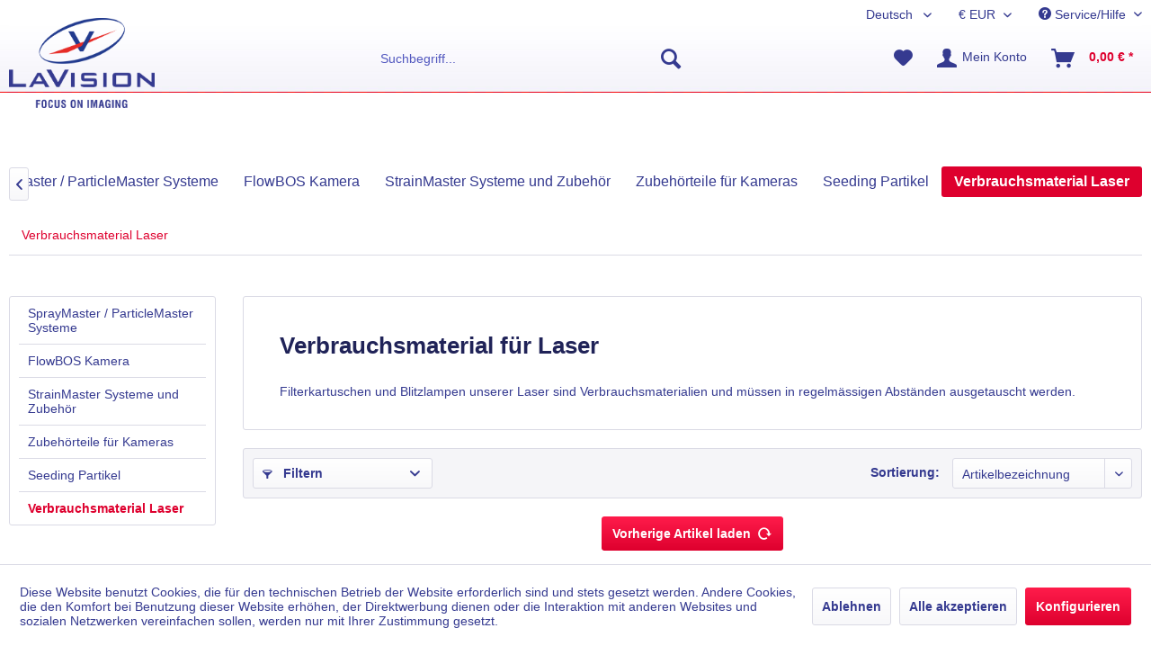

--- FILE ---
content_type: text/css
request_url: https://shop.lavision.de/web/cache/1654158535_2263004b9d84fdae5565ec3e39cec099.css
body_size: 559541
content:
/*
Mixins
==================================================
The `mixins.less` file contains the imports to all mixin documents that simplify the work with Shopware.

Mixin specific documentation can be found inside each mixin file.

Mixins can be used by adding the mixin class onto an element inside Shopware.

**Example:**<br/>
`.border-radius(3px);`
*/
/*
Appearance mixin
============================================
The mixins provides you a cross-browser compatible method to set the appearance of the element.

Please refer to <http://caniuse.com/appearance> to see the browser support table of the feature.

######Example:
`.appearance([value]);`

`@param {String} type The type you want to use`
*/
/*
Backface visibility mixin
============================================
The mixins provides you a cross-browser compatible method to set the backface-visibility of the element.

Please refer to <http://caniuse.com/transforms3d> to see the browser support table of the feature.

######Example:
`.backface-visibility([value]);`

`@param {String} visibility The visibility you want to use`
*/
/*
Border-radius mixin
=============================================
The mixins provides you a cross-browser compatible method to set a border-radius.

Please refer to <http://caniuse.com/border-radius> to see the browser support table of the feature.

######Syntax:
`@param {String} radius The radius you want to set`<br/>

######Example:
Same border-radius for all edges: <br/>
`.border-radius([pixel-value]);`<br/>

Different border-radius:<br/>
`.border-radius-multi([pixel-value-leftTop], [pixel-value-rightTop], [pixel-value-rightBottom], [pixel-value-leftBottom]);`<br/>

Resetting border radius:<br/>
`.reset-border-radius();`
*/
/*
Box shadow mixin
==============================================
The mixins provides you a cross-browser compatible method to set a box-shadow.

Please refer to <http://caniuse.com/css-boxshadow> to see the browser support table of the feature.

######Example:
`.box-shadow([h-shadow-value], [v-shadow-value], [blur-amount], [spread-amount], [shadow-color]);`

`@param: {Number} x: Offset to the x axis (Default: 0)`<br/>
`@param: {Number} y: Offset to the y axis (Default: 0)`<br/>
`@param: {Number} blur: Bluring radius (Default: 1px)`<br/>
`@param: {String} color: Color of the shadow (Default: #000)`<br/>
*/
/*
Box-sizing mixin
========================================
The mixins provides you a cross-browser compatible method to set the box-sizing which supports IE starting from
version 8 to the newest one.

Please refer to <http://caniuse.com/css3-boxsizing> to see the browser support table of the feature.

######Example:
`.box-sizing:([value]);`

`@param: {String} box-sizing: Box model, which should be used (Default: border-box)`
*/
/*
Clearfix mixin
================================
The clearfix mixin allows the easy integration of the floating-solution method.

The clearfix resolves the problem that occurs when two floating elements are nested inside a parent element, then sometimes the parent elements height disappears.

Add the `.clearfix` class to the parent element.

######Example:
`.clearfix();`

*/
/*
Gradient mixin
====================================================
The mixins provides you a cross-browser compatible method to set a linear gradient which goes from top to bottom.

Please refer to <http://caniuse.com/css-gradients> to see the browser support table of the feature.

Shopware 5 also provides gradient mixins based on the basic color variables that can be changed in the backend theme configuration tool.
######Basic gradients:
`.primary-gradient();`<br/>
`.secondary-gradient();`<br/>
`.white-gradient();`<br/>

######Linear Gradient Example:
`.linear-gradient([startcolor-value], [endcolor-value]);`

`@param {String} start The start color of the gradient`<br/>
`@param {String} end The end color of the gradient`
*/
/*
Opacity
===============================================
The mixins provides you a cross-browser compatible opacity which supports IE starting from version 8 to the
newest one. Safari, Chrome and Firefox are supported in all versions.

Please refer to <http://caniuse.com/css-opacity> to see the browser support table of the feature.

######Example:
`.opacity([value]);`

`@param: {Number} opacity: Value of the opacity, starting from 0 to 1`
*/
/*
Rotate mixin
===============================================
The mixins provides you a cross-browser compatible method to set a transformation which rotates the element. Keep in
mind that you can not mix different transformations.

Please refer to <http://caniuse.com/transforms2d> to see the browser support table of the feature.

######Example:
`.rotate([value]);`

`@param {String} degree The degree value you want to set. Please keep in mind that you need to suffix the unit.`
*/
/*
Scale mixin
===============================
The mixins provides you a cross-browser compatible method to set a transformation which scales the element.
Keep in mind that you can not mix different transformations.

Please refer to <http://caniuse.com/transforms2d> to see the browser support table of the feature.

######Example:
`.scale([value]);`

`@param {String} scale-value The scale value, you want to set`
*/
/*
Touch callout mixin
===========================================
Disables the default callout shown when you touch and hold a touch target.

######Support:
- iOS 2.0<br/>

######Example:
`.touch-callout([value]);`

`@param: {String} type: The type you want to set (Default: none)`
*/
/*
Transform style mixin
======================================
The mixins provides you a cross-browser compatible method to set a transformation style.

Please refer to <http://caniuse.com/transforms3d> to see the browser support table of the feature.

######Example:
`.transform-style([value]);`

`@param {String} Style The style you want for your transformation (Default: preserve-3d)`
*/
/*
Transform origin mixin
======================================
The mixins provides you a cross-browser compatible method to set the transform origin position.

Please refer to <http://caniuse.com/transforms2d> to see the browser support table of the feature.

######Example:
`.transform-origin([x-value],[y-value],[z-value]);`

`@param: x: Sets the origin position on the x axis (Default: 50%)`<br/>
`@param: y: Sets the origin position on the y axis (Default: 50%)`<br/>
`@param: z: Sets the origin position on the z axis (Default: 0)`
*/
/*
Transition mixin
=========================================
The mixins provides you a cross-browser compatible method to set a transition.

Please refer to <http://caniuse.com/css-transitions> to see the browser support table of the feature.

######Example:
`.transition([property], [duration-value], [easing]);`

`@param: {String} properties: The properites which should be animated (Default: all)`<br/>
`@param: {String} duration: Duration of the transition including the unit (Default: 0.3s)`<br/>
`@param: {String} easing: The easing which should be used for the transition (Default: ease-out)`
*/
/*
Translate mixin
============================================
The mixins provides you a cross-browser compatible method to set a transition.

Please refer to <http://caniuse.com/css-transitions> to see the browser support table of the feature.

Keep in mind, that 3d translations are needing an perspective, otherwise the translated elements get skewed up.

######Example:
`.translate([x-value],[y-value],[z-value]);`

`@param: {String} rotateX: The rotation on the x-axis`<br/>
`@param: {String} rotateY: The rotation on the y-axis`<br/>
`@param: {String} rotateZ: The rotation on the z-axis`<br/>
*/
/*
Unitize mixin
================================================
The unitize mixins converts values from px-units to the relative rem-units, providing all the benefits of units like em and rem, without you having to do any calculations yourself.

######Syntax:
`@property` = the property that should be unitized.<br/>
`@value` = pixel-value<br/>
`@baseValue` (optional) = default browser font-size (@remScaleFactor in most cases)<br/>

######Example Unitize mixin with custom property
`.unitize(@property, @value);`<br/>
`.unitize(font-size, 16);`

######Specific built-in functions
In addition to the general `.unitize()` mixin, Shopware contains specific mixins to quickly calculate values which (for example) have more than one property.<br/>
<br/>

`.unitize-height(@value)`<br/>
`.unitize-width(@value)`<br/>
`.unitize-max-height(@value)`<br/>
`.unitize-max-width(@value)`<br/>
`.unitize-min-width(@value)`<br/>
`.unitize-padding(@topValue, @rightValue: @topValue, @bottomValue: @topValue, @leftValue: @rightValue)`<br/>
`.unitize-margin(@topValue, @rightValue: @topValue, @bottomValue: @topValue, @leftValue: @rightValue)`<br/>
`.unitize-variable(@value)`<br/>
*/
/*
User-select mixin
===============================
The mixins provides you a cross-browser compatible method to set a user selection mode.

Please refer to <http://caniuse.com/user-select-none> to see the browser support table of the feature.

######Example:
`.user-select([value]);`

`@param: {String} type: The type you want to set (Default: none)`
*/
/*
Transform mixin
==============================================
The mixins provides you a cross-browser compatible method to set a transformation.

Please refer to <http://caniuse.com/transforms2d> to see the browser support table of the feature.

######Example:
`.transform([value]);`

`@param: {String} properties: The transformation(s) that should be applied`
*/
/*
Tab highlighting mixin
===========================
Sets the color of the highlighting when a link was clicked / tapped.

Please refer to <http://www.browsersupport.net/CSS/-webkit-tap-highlight-color> to see the browser support table of the feature.

######Example:
`.tap-highlight-color([color-value]);`

`@param: {String} color: The color you want to set (Default: rgba(0, 0, 0, 0))`
*/
/*
Keyframe mixin
=============================================
The mixins provides you a cross-browser compatible method to set a keyframe.

Please refer to <http://caniuse.com/#search=keyframe> to see the browser support table of the feature.

######Example:
`.keyframes([name-value], [frames-value]);`

`@param: {String} name: The keyframe animation name`<br/>
`@param: {String} roules: the animation frames`
*/
@-webkit-keyframes keyframe--spin {
  from {
    -webkit-transform: rotate(0);
    transform: rotate(0);
  }
  to {
    -webkit-transform: rotate(360deg);
    transform: rotate(360deg);
  }
}
@keyframes keyframe--spin {
  from {
    -webkit-transform: rotate(0);
    transform: rotate(0);
  }
  to {
    -webkit-transform: rotate(360deg);
    transform: rotate(360deg);
  }
}
@-webkit-keyframes keyframe--spin-reverse {
  from {
    -webkit-transform: rotate(360deg);
    transform: rotate(360deg);
  }
  to {
    -webkit-transform: rotate(0);
    transform: rotate(0);
  }
}
@keyframes keyframe--spin-reverse {
  from {
    -webkit-transform: rotate(360deg);
    transform: rotate(360deg);
  }
  to {
    -webkit-transform: rotate(0);
    transform: rotate(0);
  }
}
/*
Animations mixin
============================================
The mixins provides you a cross-browser compatible method to set animation values.

Please refer to <http://caniuse.com/css-animation> to see the browser support table of the feature.

######Example:
`.animation([value]);`

`@param: {String} value: All animation values`
*/
/*
Column count mixin
=============================================
This mixin provides you a cross-browser compatible method to set the column count property.

Please refer to <http://caniuse.com/multicolumn> to see the browser support table of the feature.

######Example:
`.column-count([value]);`

`@param: {Number} count: The amount of columns you want to set (Default: auto)`
*/
/*
Hypheration mixin
======================================
The mixins provides you a cross-browser compatible method to set the hyphenation.

Please refer to <http://caniuse.com/css-hyphens> to see the browser support table of the feature.

######Example:
`.hyphens([value]);`

`@param: {String} hyphenation: The hyphenation that should be used (Default: auto)`
*/
/*
Grabbing cursor
==================================
This mixin provides you a cross-browser compatible method to set the cursor grabbing behavior.

######Example:
`.cursorGrab();`<br/>
`.cursorGrabbing();`<br/>

*/
/*
Clear form button mixin
========================
This mixin removes styles from the button element and makes it look like a text link.
*/
/*
All.less
======================================
The `all.less` file imports all style components that will display on the page.

It includes the plugins `normalize` and `pocketgrid`, the open-sans fontface and the specific less files.
*/
html {
  font-family: sans-serif;
  -ms-text-size-adjust: 100%;
  -webkit-text-size-adjust: 100%;
}
body {
  margin: 0;
}
article,
aside,
details,
figcaption,
figure,
footer,
header,
hgroup,
main,
menu,
nav,
section,
summary {
  display: block;
}
audio,
canvas,
progress,
video {
  display: inline-block;
  vertical-align: baseline;
}
audio:not([controls]) {
  display: none;
  height: 0;
}
[hidden],
template {
  display: none;
}
a {
  background-color: transparent;
}
a:active,
a:hover {
  outline: 0;
}
abbr[title] {
  border-bottom: 1px dotted;
}
b,
strong {
  font-weight: bold;
}
dfn {
  font-style: italic;
}
h1 {
  font-size: 2em;
  margin: 0.67em 0;
}
mark {
  background: #ff0;
  color: #000;
}
small {
  font-size: 80%;
}
sub,
sup {
  font-size: 75%;
  line-height: 0;
  position: relative;
  vertical-align: baseline;
}
sup {
  top: -0.5em;
}
sub {
  bottom: -0.25em;
}
img {
  border: 0;
}
svg:not(:root) {
  overflow: hidden;
}
figure {
  margin: 1em 40px;
}
hr {
  box-sizing: content-box;
  height: 0;
}
pre {
  overflow: auto;
}
code,
kbd,
pre,
samp {
  font-family: monospace, monospace;
  font-size: 1em;
}
button,
input,
optgroup,
select,
textarea {
  color: inherit;
  font: inherit;
  margin: 0;
}
button {
  overflow: visible;
}
button,
select {
  text-transform: none;
}
button,
html input[type="button"],
input[type="reset"],
input[type="submit"] {
  -webkit-appearance: button;
  cursor: pointer;
}
button[disabled],
html input[disabled] {
  cursor: default;
}
button::-moz-focus-inner,
input::-moz-focus-inner,
button::-moz-focus-inner,
input::-moz-focus-inner {
  border: 0;
  padding: 0;
}
input {
  line-height: normal;
}
input[type="checkbox"],
input[type="radio"] {
  box-sizing: border-box;
  padding: 0;
}
input[type="number"]::-webkit-inner-spin-button,
input[type="number"]::-webkit-outer-spin-button {
  height: auto;
}
input[type="search"] {
  -webkit-appearance: textfield;
  box-sizing: content-box;
}
input[type="search"]::-webkit-search-cancel-button,
input[type="search"]::-webkit-search-decoration {
  -webkit-appearance: none;
}
fieldset {
  border: 1px solid #c0c0c0;
  margin: 0 2px;
  padding: 0.35em 0.625em 0.75em;
}
legend {
  border: 0;
  padding: 0;
}
textarea {
  overflow: auto;
}
optgroup {
  font-weight: bold;
}
table {
  border-collapse: collapse;
  border-spacing: 0;
}
td,
th {
  padding: 0;
}
/* PocketGrid 1.1.0
* Copyright 2013 Arnaud Leray
* MIT License
*/
/* Border-box-sizing */
.block-group,
.block,
.block-group:after,
.block:after,
.block-group:before,
.block:before {
  -webkit-box-sizing: border-box;
  -moz-box-sizing: border-box;
  box-sizing: border-box;
}
/* Clearfix */
.block-group {
  zoom: 1;
  /* ul/li compatibility */
  list-style-type: none;
  padding: 0;
  margin: 0;
  /** Nested grid */
}
.block-group:before,
.block-group:after {
  display: table;
  content: "";
  line-height: 0;
}
.block-group:after {
  clear: both;
}
.block-group > .block-group {
  clear: none;
  float: left;
  margin: 0 !important;
}
/* Default block */
.block {
  float: left;
  width: 100%;
}
/* BEGIN Light */
@font-face {
  font-family: 'Open Sans';
  font-display: swap;
  src: local('Open Sans Light'), local('OpenSans-Light'), url('../../themes/Frontend/Responsive/frontend/_public/vendors/fonts/open-sans-fontface/Light/OpenSans-Light.woff2?319317ef117b7c1108d1c173a9582c83') format('woff2'), url('../../themes/Frontend/Responsive/frontend/_public/vendors/fonts/open-sans-fontface/Light/OpenSans-Light.woff?86247f8421d6a6ea5c1550c6497796ad') format('woff'), url('../../themes/Frontend/Responsive/frontend/_public/vendors/fonts/open-sans-fontface/Light/OpenSans-Light.ttf?03f0f0b023028479363bb3417e67f7d5') format('truetype');
  font-weight: 300;
  font-style: normal;
}
/* END Light */
/* BEGIN Regular */
@font-face {
  font-family: 'Open Sans';
  font-display: swap;
  src: local('Open Sans Regular'), local('Open Sans'), url('../../themes/Frontend/Responsive/frontend/_public/vendors/fonts/open-sans-fontface/Regular/OpenSans-Regular.woff2?c6c0993ff7f762e23b9ea92df962331d') format('woff2'), url('../../themes/Frontend/Responsive/frontend/_public/vendors/fonts/open-sans-fontface/Regular/OpenSans-Regular.woff?ba266a18b0032241caa773f73a8df405') format('woff'), url('../../themes/Frontend/Responsive/frontend/_public/vendors/fonts/open-sans-fontface/Regular/OpenSans-Regular.ttf?ec1af3bacfd7e285343c26b10aa50a70') format('truetype');
  font-weight: normal;
  font-style: normal;
}
/* END Regular */
/* BEGIN Semibold */
@font-face {
  font-family: 'Open Sans';
  font-display: swap;
  src: local('Open Sans Semibold'), local('OpenSans-SemiBold'), url('../../themes/Frontend/Responsive/frontend/_public/vendors/fonts/open-sans-fontface/Semibold/OpenSans-Semibold.woff2?be39bcb81f92509c3d0144c68e3ba3ab') format('woff2'), url('../../themes/Frontend/Responsive/frontend/_public/vendors/fonts/open-sans-fontface/Semibold/OpenSans-Semibold.woff?9949b4bf98b74079b1252abaa302cb48') format('woff'), url('../../themes/Frontend/Responsive/frontend/_public/vendors/fonts/open-sans-fontface/Semibold/OpenSans-Semibold.ttf?c174f3e8e3f1aa47351d8cf8bb6efcb0') format('truetype');
  font-weight: 600;
  font-style: normal;
}
/* END Semibold */
/* BEGIN Bold */
@font-face {
  font-family: 'Open Sans';
  font-display: swap;
  src: local('Open Sans Bold'), local('OpenSans-Bold'), url('../../themes/Frontend/Responsive/frontend/_public/vendors/fonts/open-sans-fontface/Bold/OpenSans-Bold.woff2?6e24eab117b5630646a5d18ff5919bad') format('woff2'), url('../../themes/Frontend/Responsive/frontend/_public/vendors/fonts/open-sans-fontface/Bold/OpenSans-Bold.woff?f212a8dbeebd12eaeaea5a7cd7a4f237') format('woff'), url('../../themes/Frontend/Responsive/frontend/_public/vendors/fonts/open-sans-fontface/Bold/OpenSans-Bold.ttf?e5b9ffbdf5b0d2a28a1a93bbd024198e') format('truetype');
  font-weight: bold;
  font-style: normal;
}
/* END Bold */
/* BEGIN Extrabold */
@font-face {
  font-family: 'Open Sans';
  font-display: swap;
  src: local('Open Sans ExtraBold'), local('OpenSans-ExtraBold'), url('../../themes/Frontend/Responsive/frontend/_public/vendors/fonts/open-sans-fontface/ExtraBold/OpenSans-ExtraBold.woff2?a62e5ce99e7e0b6df59311fcff56b6db') format('woff2'), url('../../themes/Frontend/Responsive/frontend/_public/vendors/fonts/open-sans-fontface/ExtraBold/OpenSans-ExtraBold.woff?c22eac148de65caf4badd41c8b01a118') format('woff'), url('../../themes/Frontend/Responsive/frontend/_public/vendors/fonts/open-sans-fontface/ExtraBold/OpenSans-ExtraBold.ttf?2c34f15c99d2dd04057b85899baede9b') format('truetype');
  font-weight: 800;
  font-style: normal;
}
/* END Extrabold */
/*
Variables
==================================================
The `variables.less` file contains the imports to all variables that Shopware uses.

Most variables are controllable by using the backend theme manager.

Mixin specific documentation can be found inside each mixin file.
*/
/*
Structure
================================
The variables define the widths for the different viewports.

**Structure**<br/>
`@phoneLandscapeViewportWidth` - viewport phone-landscape width *(default: 480px)*<br/>
`@tabletViewportWidth` - viewport tablet width *(default: 768px)*<br/>
`@tabletLandscapeViewportWidth` - viewport tablet-landscape width *(default: 1024px)*<br/>
`@desktopViewportWidth` - viewport desktop width *(default: 1260px)*<br/>
*/
/*
Typography
================================
The variables define the sizes and weights for typographic elements.

The values can be changed with the backend theme manager.

**Base configuration**<br/>
`@font-size-base` - basic font-size *(default: 14)*<br/>
`@font-base-weight` - basic font-weight *(default: 500)*<br/>
`@font-light-weight` - basic light font-weight *(default: 300)*<br/>
`@font-base-stack` - basic font-family stack *(default: "Open Sans", "Helvetica Neue", Helvetica, Arial, "Lucida Grande", sans-serif)*<br/>
`@font-headline-stack` - basic headline font-family stack *(default: @font-base-stack)*<br/>

**Headling font sizes**<br/>
`@font-size-h1` - h1 element font-size *(default: 26)*<br/>
`@font-size-h2` - h2 element font-size *(default: 21)*<br/>
`@font-size-h3` - h3 element font-size *(default: 18)*<br/>
`@font-size-h4` - h4 element font-size *(default: 16)*<br/>
`@font-size-h5` - h5 element font-size *(default: @font-size-base)*<br/>
`@font-size-h6` - h6 element font-size *(default: 12)*<br/>

**Shopware font directory**<br/>
`@font-directory` - font-directory folder (default: "../../fonts")

**Open Sans font directory**<br/>
`@OpenSansPath` - "Open Sans" font-directory folder (default: "./../fonts/open-sans-fontface")


*/
/*
Z-Index
================================
The z-index variables list all different values for the z-index layers used inside the Shopware responsive theme.

**badge.less**<br/>
`@zindex-badge` - *(default: 500)*<br/>

**checkbox.less**<br/>
`@zindex-checkbox-state` - *(default: 60)*<br/>
`@zindex-checkbox-element` - *(default: 65)*<br/>

**collapse.less**<br/>
`@zindex-collapse-content` - *(default: 1000)*<br/>
`@zindex-collapse-header` - *(default: 1100)*<br/>
`@zindex-collapse-content-collapsed` - *(default: 1200)*<br/>
`@zindex-collapse-header-active` - *(default: 1300)*<br/>

**collapse-cart.less**<br/>
`@zindex-collapse-cart` - *(default: 3000)*<br/>
`@zindex-collapse-cart-offcanvas` - *(default: 8000)*<br/>

**datepicker.less**<br/>
`@zindex-datepicker` - *(default: 8100)*<br/>

**emotions.less**<br/>
`@zindex-emotion-mapping-link` - *(default: 110)*<br/>
`@zindex-emotion-image-slider-title` - *(default: 100)*<br/>
`@zindex-emotion-product-slider-content` - *(default: 400)*<br/>
`@zindex-emotion-product-slider-title` - *(default: 500)*<br/>
`@zindex-emotion-overlay` - *(default: 1000)*<br/>
`@zindex-emotion-video-element` - *(default: 1000)*<br/>
`@zindex-emotion-video-text` - *(default: 1100)*<br/>
`@zindex-emotion-video-play-btn` - *(default: 1200)*<br/>
`@zindex-emotion-video-cover` - *(default: 1300)*<br/>

**filter-panel.less**<br/>
`@zindex-filter-panel-flyout` - *(default: 500)*<br/>
`@zindex-filter-panel-flyout-collapsed` - *(default: 800)*<br/>
`@zindex-filter-panel-checkbox` - *(default: 65)*<br/>
`@zindex-filter-panel-checkbox-state` - *(default: 60)*<br/>
`@zindex-filter-panel-radio` - *(default: 65)*<br/>
`@zindex-filter-panel-radio-state` - *(default: 60)*<br/>
`@zindex-filter-panel-media-checkbox` - *(default: 65)*<br/>
`@zindex-filter-panel-rating-star` - *(default: 65)*<br/>


**image-gallery.less**<br/>
`@zindex-image-gallery-button` - *(default: 1)*<br/>

**image-slider.less**<br/>
`@zindex-image-slider` - *(default: 1000)*<br/>
`@zindex-image-slider-arrow` - *(default: 1000)*<br/>

**image-zoom.less**<br/>
`@zindex-image-zoom-flyout` - *(default: 2500)*<br/>

**loading-indicator.less**<br/>
`@zindex-loading-indicator` - *(default: 6000)*<br/>

**menu-scroller.less**<br/>
`@zindex-menu-scoller-arrow` - *(default: 750)*<br/>

**modal.less**<br/>
`@zindex-modalbox` - *(default: 7000)*<br/>

**offcanvas-menu.less**<br/>
`@zindex-offcanvas` - *(default: 8000)*<br/>
`@zindex-offcanvas-higher-viewport` - *(default: 1000)*<br/>

**overlay.less**<br/>
`@zindex-overlay` - *(default: 5000)*<br/>

**panel.less**<br/>
`@zindex-panel-arrow` - *(default: 2000)*<br/>
`@zindex-panel-link` - *(default: 2000)*<br/>

**product-slider.less**<br/>
`@zindex-product-slider` - *(default: 750)*<br/>

###Modules

**cart.less**<br/>
`@zindex-cart-product-image-element` - *(default: 500)*<br/>
`@zindex-cart-premium-product-badge` - *(default: 750)*<br/>

**compare.less**<br/>
`@zindex-compare-list` - *(default: 4000)*<br/>

**configuration.less**<br/>
`@zindex-configurator-option-label` - *(default: 500)*<br/>
`@zindex-configurator-option-input` - *(default: 1000)*<br/>

**configurator.less**<br/>
`@zindex-configurator-option-label` - *(default: 500)*<br/>
`@zindex-configurator-option-input` - *(default: 1000)*<br/>

**detail.less**<br/>
`@zindex-detail-notification-field-focus` - *(default: 1)*<br/>

**footer.less**<br/>
`@zindex-footer-newsletter-field-focus` - *(default: 1)*<br/>

**header.less**<br/>
`@zindex-header-search-form` - *(default: 3000)*<br/>
`@zindex-header-search-button` - *(default: 2)*<br/>
`@zindex-header-search-results` - *(default: 3500)*<br/>
`@zindex-header-language-flag` - *(default: 900)*<br/>
`@zindex-header-service-list` - *(default: 3500)*<br/>

**listing.less**<br/>
`@zindex-listing-filter-header` - *(default: 1100)*<br/>
`@zindex-listing-filter-header-active` - *(default: 1300)*<br/>

**product-box.less**<br/>
`@zindex-product-box-image-element` - *(default: 500)*<br/>
`@zindex-product-box-product-badge` - *(default: 750)*<br/>

**sidebar.less**<br/>
`@zindex-sidebar-language-flag` - *(default: 900)*<br/>
`@zindex-sidebar-offcanvas-overlay` - *(default: 1200)*<br/>
`@zindex-sidebar-offcanvas-overlay-background` - *(default: 1100)*<br/>
`@zindex-sidebar-offcanvas-higher-viewport` - *(default: 1000)*<br/>

*/
/*
Icons
================================
These variables define the character for each icon.

You can use them in your less instead of the `icon--`-classes.

The variable name is always that of the icon prefixed with `sw-`.

Example:
```less
content: @sw-icon-grid;
content: @sw-icon-facebook;
```

The variable `@sw-icon-fontname` contains the name of the font which will be
used for all icons.

For an overview of available variables, visit the
<a href="https://developers.shopware.com/styletile/components.html#icon-set">docs on available icons</a>.
*/
/*
Mixins
==================================================
The `mixins.less` file contains the imports to all mixin documents that simplify the work with Shopware.

Mixin specific documentation can be found inside each mixin file.

Mixins can be used by adding the mixin class onto an element inside Shopware.

**Example:**<br/>
`.border-radius(3px);`
*/
/*
Icon-element mixin
=====================================================
This mixin provides you a method to set any webfont icon from the Shopware icon-set as a before element.

######Example:
`.icon-element([icon-name], [icon-size]);`
*/
.visible--s,
.visible-inline--s,
.visible-inline-block--s,
.visible--m,
.visible-inline--m,
.visible-inline-block--m,
.visible--l,
.visible-inline--l,
.visible-inline-block--l,
.visible--xl,
.visible-inline--xl,
.visible-inline-block--xl {
  display: none !important;
}
.visible--xs {
  display: block !important;
}
table.visible--xs {
  display: table !important;
}
tr.visible--xs {
  display: table-row !important;
}
th.visible--xs,
td.visible--xs {
  display: table-cell !important;
}
.visible-inline--xs {
  display: inline !important;
}
table.visible-inline--xs {
  display: table !important;
}
tr.visible-inline--xs {
  display: table-row !important;
}
th.visible-inline--xs,
td.visible-inline--xs {
  display: table-cell !important;
}
.visible-inline-block--xs {
  display: inline-block !important;
}
table.visible-inline-block--xs {
  display: table !important;
}
tr.visible-inline-block--xs {
  display: table-row !important;
}
th.visible-inline-block--xs,
td.visible-inline-block--xs {
  display: table-cell !important;
}
.hidden--s,
.hidden--m,
.hidden--l,
.hidden--xl {
  display: inherit !important;
}
.hidden--xs {
  display: none !important;
}
@media screen and (min-width: 30em) {
  .visible--xs,
  .visible-inline--xs,
  .visible-inline-block--xs,
  .visible--m,
  .visible-inline--m,
  .visible-inline-block--m,
  .visible--l,
  .visible-inline--l,
  .visible-inline-block--l,
  .visible--xl,
  .visible-inline--xl,
  .visible-inline-block--xl {
    display: none !important;
  }
  .visible--s {
    display: block !important;
  }
  table.visible--s {
    display: table !important;
  }
  tr.visible--s {
    display: table-row !important;
  }
  th.visible--s,
  td.visible--s {
    display: table-cell !important;
  }
  .visible-inline--s {
    display: inline !important;
  }
  table.visible-inline--s {
    display: table !important;
  }
  tr.visible-inline--s {
    display: table-row !important;
  }
  th.visible-inline--s,
  td.visible-inline--s {
    display: table-cell !important;
  }
  .visible-inline-block--s {
    display: inline-block !important;
  }
  table.visible-inline-block--s {
    display: table !important;
  }
  tr.visible-inline-block--s {
    display: table-row !important;
  }
  th.visible-inline-block--s,
  td.visible-inline-block--s {
    display: table-cell !important;
  }
  .hidden--xs,
  .hidden--m,
  .hidden--l,
  .hidden--xl {
    display: inherit !important;
  }
  .hidden--s {
    display: none !important;
  }
}
@media screen and (min-width: 48em) {
  .visible--xs,
  .visible-inline--xs,
  .visible-inline-block--xs,
  .visible--s,
  .visible-inline--s,
  .visible-inline-block--s,
  .visible--l,
  .visible-inline--l,
  .visible-inline-block--l,
  .visible--xl,
  .visible-inline--xl,
  .visible-inline-block--xl {
    display: none !important;
  }
  .visible--m {
    display: block !important;
  }
  table.visible--m {
    display: table !important;
  }
  tr.visible--m {
    display: table-row !important;
  }
  th.visible--m,
  td.visible--m {
    display: table-cell !important;
  }
  .visible-inline--m {
    display: inline !important;
  }
  table.visible-inline--m {
    display: table !important;
  }
  tr.visible-inline--m {
    display: table-row !important;
  }
  th.visible-inline--m,
  td.visible-inline--m {
    display: table-cell !important;
  }
  .visible-inline-block--m {
    display: inline-block !important;
  }
  table.visible-inline-block--m {
    display: table !important;
  }
  tr.visible-inline-block--m {
    display: table-row !important;
  }
  th.visible-inline-block--m,
  td.visible-inline-block--m {
    display: table-cell !important;
  }
  .hidden--xs,
  .hidden--s,
  .hidden--l,
  .hidden--xl {
    display: inherit !important;
  }
  .hidden--m {
    display: none !important;
  }
}
@media screen and (min-width: 64em) {
  .visible--xs,
  .visible-inline--xs,
  .visible-inline-block--xs,
  .visible--s,
  .visible-inline--s,
  .visible-inline-block--s,
  .visible--m,
  .visible-inline--m,
  .visible-inline-block--m,
  .visible--xl,
  .visible-inline--xl,
  .visible-inline-block--xl {
    display: none !important;
  }
  .visible--l {
    display: block !important;
  }
  table.visible--l {
    display: table !important;
  }
  tr.visible--l {
    display: table-row !important;
  }
  th.visible--l,
  td.visible--l {
    display: table-cell !important;
  }
  .visible-inline--l {
    display: inline !important;
  }
  table.visible-inline--l {
    display: table !important;
  }
  tr.visible-inline--l {
    display: table-row !important;
  }
  th.visible-inline--l,
  td.visible-inline--l {
    display: table-cell !important;
  }
  .visible-inline-block--l {
    display: inline-block !important;
  }
  table.visible-inline-block--l {
    display: table !important;
  }
  tr.visible-inline-block--l {
    display: table-row !important;
  }
  th.visible-inline-block--l,
  td.visible-inline-block--l {
    display: table-cell !important;
  }
  .hidden--xs,
  .hidden--s,
  .hidden--m,
  .hidden--xl {
    display: inherit !important;
  }
  .hidden--l {
    display: none !important;
  }
}
@media screen and (min-width: 78.75em) {
  .visible--xs,
  .visible-inline--xs,
  .visible-inline-block--xs,
  .visible--s,
  .visible-inline--s,
  .visible-inline-block--s,
  .visible--m,
  .visible-inline--m,
  .visible-inline-block--m,
  .visible--l,
  .visible-inline--l,
  .visible-inline-block--l {
    display: none !important;
  }
  .visible--xl {
    display: block !important;
  }
  table.visible--xl {
    display: table !important;
  }
  tr.visible--xl {
    display: table-row !important;
  }
  th.visible--xl,
  td.visible--xl {
    display: table-cell !important;
  }
  .visible-inline--xl {
    display: inline !important;
  }
  table.visible-inline--xl {
    display: table !important;
  }
  tr.visible-inline--xl {
    display: table-row !important;
  }
  th.visible-inline--xl,
  td.visible-inline--xl {
    display: table-cell !important;
  }
  .visible-inline-block--xl {
    display: inline-block !important;
  }
  table.visible-inline-block--xl {
    display: table !important;
  }
  tr.visible-inline-block--xl {
    display: table-row !important;
  }
  th.visible-inline-block--xl,
  td.visible-inline-block--xl {
    display: table-cell !important;
  }
  .hidden--xs,
  .hidden--s,
  .hidden--m,
  .hidden--l {
    display: inherit !important;
  }
  .hidden--xl {
    display: none !important;
  }
}
/*
Components
====================================
The `components.less` contains the imports to all styled elements of Shopware.

The files are destinated inside the `_components` folder.
*/
/*
Buttons
===================================================================
######Basic button layout

Creates a basic button. Button type classes can be added by using multiple classes on the `.btn` element.

Adding the class `is--disabled` changes the element to a disabled button.
```
<button class="btn">
    Basic button
</button>

<button class="btn is--disabled">
    Disabled button
</button>
```
*/
.btn {
  padding: 0.125rem 0.625rem 0.125rem 0.625rem;
  line-height: 2rem;
  border-radius: 3px;
  background-clip: padding-box;
  -webkit-appearance: none;
  -moz-appearance: none;
  appearance: none;
  font-size: 0.875rem;
  background-color: #ffffff;
  background-image: linear-gradient(to bottom, #ffffff 0%, #f8f8fa 100%);
  -webkit-font-smoothing: inherit;
  display: inline-block;
  position: relative;
  font-weight: 700;
  text-decoration: none;
  text-align: left;
  cursor: pointer;
  border: 1px solid #dadae5;
  color: #353a90;
  /** Button icon font size */
  /** Larger icon */
  /*
######Icon alignment

To work properly the button needs the class `is--icon-left` or `is--icon-right` and an `icon` inside it.
```
<button class="btn is--icon-left">
    <i class="icon--account"></i>
    Icon left
</button>

<button class="btn is--icon-right">
    <i class="icon--account"></i>
    Icon right
</button>
```
*/
  /*
######Button size class
Adding a button-size class creates a larger or smaller button or changes the button properies.

Options: `is--large`, `is--small`, `is--full`, `is--center`
```
<button class="btn is--large">
    Large button
</button>

<button class="btn is--small">
    Small button
</button>
```
*/
  /** State: Small button */
  /** State: Medium button */
  /** State: Large button */
  /** State: Button with 100% width */
  /** State: Button with text align center */
}
.btn [class^="icon--"] {
  font-size: 0.625rem;
}
.btn .is--large {
  font-size: 1rem;
}
.btn.is--icon-right {
  padding-right: 2.25rem;
}
.btn.is--icon-right [class^="icon--"] {
  height: 1rem;
  line-height: 2rem;
  margin: -1rem 0rem 0rem 0rem;
  right: 0.75rem;
  font-weight: 500;
  display: block;
  position: absolute;
  top: 50%;
}
.btn.is--icon-left {
  padding-left: 2.25rem;
}
.btn.is--icon-left [class^="icon--"] {
  height: 1rem;
  line-height: 2rem;
  margin: -1rem 0rem 0rem 0rem;
  left: 0.75rem;
  font-weight: 500;
  display: block;
  position: absolute;
  top: 50%;
}
.btn:disabled,
.btn:disabled:hover,
.btn.is--disabled,
.btn.is--disabled:hover {
  opacity: 0.5;
  background-color: #ffffff;
  background-image: linear-gradient(to bottom, #ffffff 0%, #f8f8fa 100%);
  border: 1px solid #dadae5;
  color: #353a90;
  cursor: not-allowed;
}
.btn:hover {
  background: #ffffff;
  color: #de002e;
  border-color: #de002e;
}
.btn:focus {
  outline: none;
}
.btn.is--small {
  line-height: 1.75rem;
}
.btn.is--medium {
  line-height: 2rem;
  height: 2.375rem;
}
.btn.is--large {
  line-height: 2.25rem;
  height: 2.625rem;
}
.btn.is--full {
  display: block;
}
.btn.is--center {
  text-align: center;
}
/*
######Button type class

Options: `is--primary`, `is--secondary`
```
<button class="btn is--primary">
    Primary
</button>

<button class="btn is--secondary">
    Secondary
</button>
```
*/
.is--primary {
  padding: 0.125rem 0.75rem 0.125rem 0.75rem;
  line-height: 2.125rem;
  background-color: #ff1c4b;
  background-image: linear-gradient(to bottom, #ff1c4b 0%, #de002e 100%);
  border: 0 none;
  color: #ffffff;
  /** State: Small button */
  /** State: Large button */
}
.is--primary:hover {
  background: #de002e;
  color: #ffffff;
}
.is--primary.is--small {
  line-height: 1.875rem;
}
.is--primary.is--large {
  line-height: 2.375rem;
}
.is--secondary {
  padding: 0.125rem 0.75rem 0.125rem 0.75rem;
  line-height: 2.125rem;
  background-color: #353a90;
  background-image: linear-gradient(to bottom, #353a90 0%, #202358 100%);
  border: 0 none;
  color: #ffffff;
  /** State: Small button */
  /** State: Large button */
}
.is--secondary:hover {
  background: #202358;
  color: #ffffff;
}
.is--secondary.is--small {
  line-height: 1.875rem;
}
.is--secondary.is--large {
  line-height: 2.375rem;
}
.is--link {
  padding: 0.125rem 0.75rem 0.125rem 0.75rem;
  line-height: 2.125rem;
  border: 0 none;
  background: transparent;
  color: #353a90;
  /** State: Small button */
  /** State: Large button */
}
.is--link:hover {
  color: #de002e;
}
.is--link.is--small {
  line-height: 1.875rem;
}
.is--link.is--large {
  line-height: 2.375rem;
}
/*
Basic layout container
======================================
The container element is the parent element for the content section of Shopware 5.

It contains the other content elements and keeps them in place.

It has a set `unitize-max-width` of `1260px` and the clearfix mixin assigned.

```
<div class="container">
    <p>Container element</p>
</div>
```
*/
.container {
  max-width: 78.75rem;
  background: #fff;
  margin: 0 auto;
  width: 100%;
}
.container:after {
  content: "";
  display: table;
  clear: both;
}
#cookie-consent {
  width: 17.5rem;
  -webkit-transition: transform 0.45s cubic-bezier(0.3, 0, 0.15, 1);
  transition: transform 0.45s cubic-bezier(0.3, 0, 0.15, 1);
}
#cookie-consent.off-canvas {
  position: fixed;
  z-index: 8000;
  background: #ffffff;
}
#cookie-consent.block-transition {
  transition: none;
}
#cookie-consent .cookie-consent--header {
  cursor: pointer;
}
#cookie-consent .cookie-consent--description {
  padding: 0.9375rem 0.625rem 0.9375rem 0.625rem;
}
#cookie-consent .cookie-consent--configuration .cookie-consent--group {
  padding: 0.9375rem 0.625rem 0.9375rem 0.625rem;
  border-bottom: 1px solid #dadae5;
  position: relative;
}
#cookie-consent .cookie-consent--configuration .cookie-consent--group:after {
  content: "";
  display: table;
  clear: both;
}
#cookie-consent .cookie-consent--configuration .cookie-consent--group-title {
  cursor: pointer;
  float: left;
  width: 85%;
}
#cookie-consent .cookie-consent--configuration .cookie-consent--group-title.is--active .cookie-consent--group-arrow {
  transform: rotate(90deg);
}
#cookie-consent .cookie-consent--configuration .cookie-consent--configuration-header-text {
  padding: 0.9375rem 0.625rem 0.9375rem 0.625rem;
  font-weight: 700;
  color: #202358;
  border-bottom: 1px solid #dadae5;
}
#cookie-consent .cookie-consent--configuration .cookie-consent--group-description {
  margin-left: 2.625rem;
  color: #5258bf;
}
#cookie-consent .cookie-consent--cookie {
  padding: 0.9375rem 0rem 0.9375rem 0rem;
  position: relative;
}
#cookie-consent .cookie-consent--cookie:after {
  content: "";
  display: table;
  clear: both;
}
#cookie-consent .cookie-consent--cookie .cookie--label {
  cursor: pointer;
}
#cookie-consent .cookie-consent--group-container {
  padding-top: 0.625rem;
  float: none;
  clear: both;
}
#cookie-consent .cookie-consent--group-arrow {
  right: 0.9375rem;
  font-size: 0.75rem;
  top: 1.125rem;
  position: absolute;
}
#cookie-consent .cookie-consent--save {
  padding: 0.9375rem 0.625rem 0.9375rem 0.625rem;
}
#cookie-consent .cookie-consent--save .cookie-consent--save-button {
  text-align: center;
  width: 100%;
}
#cookie-consent .cookie-consent--configuration-main {
  background: #fff;
}
#cookie-consent .cookie-consent--state-label {
  margin-left: 2.5rem;
}
.cookie-consent--state-input {
  display: block;
  position: absolute;
}
.cookie-consent--state-input.cookie-consent--cookie-state {
  top: calc(50% - 10px);
}
.cookie-consent--state-input.cookie-consent--required {
  opacity: 0.4;
}
.cookie-consent--state-input.cookie-consent--required .cookie-consent--state-input-element {
  cursor: default;
}
.cookie-consent--state-input .cookie-consent--state-input-element {
  height: 1.25rem;
  width: 1.25rem;
  border-radius: 0.1875rem;
  border: 1px solid #dadae5;
  cursor: pointer;
  display: block;
  position: relative;
}
.cookie-consent--state-input input {
  display: none;
}
.cookie-consent--state-input input:checked + .cookie-consent--state-input-element {
  background: #9e9ebb;
}
.cookie-consent--state-input input:checked + .cookie-consent--state-input-element::after {
  width: 0.625rem;
  height: 0.3125rem;
  top: 0.25rem;
  left: 0.1875rem;
  border: 2px solid #fff;
  border-top: none;
  border-right: none;
  background: transparent;
  content: '';
  position: absolute;
  transform: rotate(-45deg);
}
.cookie-consent--state-input input:indeterminate + .cookie-consent--state-input-element {
  background: #9e9ebb;
}
.cookie-consent--state-input input:indeterminate + .cookie-consent--state-input-element::after {
  width: 0.625rem;
  height: 0.3125rem;
  top: 0.1875rem;
  left: 0.25rem;
  border: 2px none #fff;
  border-bottom-style: solid;
  background: transparent;
  content: '';
  position: absolute;
}
/*
Delivery information
=========================================
Defines the delivery status for products (e.g. detail page, note).

The styling includes the base styling and the delivery states.


```
<div class="product--delivery">
    <p class="delivery--information">
        <span class="delivery--text delivery--text-available">
            <i class="delivery--status-icon delivery--status-available"></i>
            delivery--text-available
        </span>
    </p>
</div>

<div class="product--delivery">
    <p class="delivery--information">
        <span class="delivery--text delivery--text-more-is-coming">
            <i class="delivery--status-icon delivery--status-more-is-coming"></i>
            delivery--text-more-is-coming
        </span>
    </p>
</div>

<div class="product--delivery">
    <p class="delivery--information">
        <span class="delivery--text delivery--text-shipping-free">
            <i class="delivery--status-icon delivery--status-shipping-free"></i>
            delivery--text-shipping-free
        </span>
    </p>
</div>

<div class="product--delivery">
    <p class="delivery--information">
        <span class="delivery--text delivery--text-not-available">
            <i class="delivery--status-icon delivery--status-not-available"></i>
            delivery--text-not-available
        </span>
    </p>
</div>
```
*/
.product--delivery {
  font-size: 0.875rem;
}
.product--delivery p {
  margin: 0;
}
.product--delivery .delivery--status-icon {
  border-radius: 0.5625rem;
  background-clip: padding-box;
  margin: 0rem 0.3125rem 0rem 0rem;
  width: 0.5625rem;
  height: 0.5625rem;
  line-height: 0.625rem;
  display: inline-block;
  position: relative;
}
.product--delivery .delivery--status-shipping-free {
  background: #4aa3df;
}
.product--delivery .delivery--text-shipping-free {
  color: #4aa3df;
}
.product--delivery .delivery--status-available {
  background: #2ecc71;
}
.product--delivery .delivery--text-available {
  color: #2ecc71;
}
.product--delivery .delivery--status-more-is-coming {
  background: #f1c40f;
}
.product--delivery .delivery--text-more-is-coming {
  color: #f1c40f;
}
.product--delivery .delivery--status-not-available {
  background: #e74c3c;
}
.product--delivery .delivery--text-not-available {
  color: #e74c3c;
}
.product--delivery .delivery--text {
  margin: 0;
  display: inline-block;
}
/*
Emotions
=========================================
Contains the basic styles for the Shopware 5 shopping worlds and its elements.

Shopware 5 provides 11 integrated elements inside the shopping worlds that can be chosen and modified inside the backend shopping world editor such as sliders, video elements and blog-articles.
*/
.content-main.is--fullscreen {
  box-shadow: none;
  max-width: none;
  padding: 0;
  margin: 0;
}
.content-main.is--fullscreen .content,
.content-main.is--fullscreen .content-main--inner {
  padding: 0;
  margin: 0 auto;
}
.content-main.is--fullscreen .content--breadcrumb,
.content-main.is--fullscreen .tagcloud--content,
.content-main.is--fullscreen .last-seen-products {
  display: none;
}
.content-main.is--fullscreen .listing--wrapper {
  max-width: 72.5rem;
  padding: 1.25rem 0.625rem 1.25rem 0.625rem;
  margin: 0 auto;
}
@media screen and (min-width: 48em) {
  .content-main.is--fullscreen .listing--wrapper {
    padding: 1.25rem 1.875rem 1.25rem 1.875rem;
  }
}
@media screen and (min-width: 78.75em) {
  .content-main.is--fullscreen .listing--wrapper {
    padding: 1.25rem 0rem 1.25rem 0rem;
  }
}
.emotion--overlay {
  width: 3.125rem;
  height: 3.125rem;
  top: 3.125rem;
  border-radius: 3px;
  background-clip: padding-box;
  margin: 0 auto;
  position: relative;
  left: 0;
  z-index: 1000;
}
.emotion--overlay .emotion--loading-indicator {
  padding: 0;
  position: absolute;
  top: 0;
  bottom: 0;
  left: 0;
  right: 0;
  margin: auto;
}
.emotion--overlay ~ .content-main {
  min-height: 125rem;
  visibility: hidden;
}
.emotion--loading-indicator {
  width: 1.3125rem;
  height: 1.3125rem;
  padding: 3.125rem 0rem 3.125rem 0rem;
  margin: 0 auto;
  display: block;
  position: relative;
  box-sizing: content-box;
}
.emotion--loading-indicator:before {
  border-radius: 100%;
  background-clip: padding-box;
  -webkit-animation: keyframe--spin 1s linear infinite;
  animation: keyframe--spin 1s linear infinite;
  width: 100%;
  height: 100%;
  box-sizing: border-box;
  display: block;
  content: "";
  border-width: 2px;
  border-style: solid;
  border-color: #333 #CCC #CCC #CCC;
}
.content--emotions {
  display: block;
}
body.emotion--preview {
  background: #ffffff;
}
body.emotion--preview .content-main {
  box-shadow: none;
  margin: 0;
}
.emotion--show-listing {
  margin: 1.25rem 0rem 1.25rem 0rem;
}
.emotion--wrapper {
  display: block;
  margin: 0 auto;
  max-width: 1160px;
  overflow: hidden;
}
.emotion--wrapper.is--fullscreen {
  max-width: none;
}
.emotion--container {
  display: block;
  position: relative;
  top: 0;
  left: 0;
  background: #fff;
}
.emotion--container:after {
  content: "";
  display: table;
  clear: both;
}
.emotion--container.emotion--mode-resize {
  -webkit-transform-origin: 0 0 0;
  transform-origin: 0 0 0;
}
.emotion--container.emotion--mode-rows .emotion--sizer,
.emotion--container.emotion--mode-rows .emotion--sizer-xs,
.emotion--container.emotion--mode-rows .emotion--sizer-s,
.emotion--container.emotion--mode-rows .emotion--sizer-m,
.emotion--container.emotion--mode-rows .emotion--sizer-l,
.emotion--container.emotion--mode-rows .emotion--sizer-xl {
  display: none;
}
.emotion--container.emotion--mode-rows .emotion--row:after {
  content: "";
  display: table;
  clear: both;
}
.emotion--container.emotion--column-1 .col-1 {
  width: 100%;
}
.emotion--container.emotion--column-1 .start-col-1 {
  left: 0%;
}
.emotion--container.emotion--column-1 .col-xs-1 {
  width: 100%;
}
.emotion--container.emotion--column-1 .start-col-xs-1 {
  left: 0%;
}
@media screen and (min-width: 30em) {
  .emotion--container.emotion--column-1 .col-s-1 {
    width: 100%;
  }
  .emotion--container.emotion--column-1 .start-col-s-1 {
    left: 0%;
  }
}
@media screen and (min-width: 48em) {
  .emotion--container.emotion--column-1 .col-m-1 {
    width: 100%;
  }
  .emotion--container.emotion--column-1 .start-col-m-1 {
    left: 0%;
  }
}
@media screen and (min-width: 64em) {
  .emotion--container.emotion--column-1 .col-l-1 {
    width: 100%;
  }
  .emotion--container.emotion--column-1 .start-col-l-1 {
    left: 0%;
  }
}
@media screen and (min-width: 78.75em) {
  .emotion--container.emotion--column-1 .col-xl-1 {
    width: 100%;
  }
  .emotion--container.emotion--column-1 .start-col-xl-1 {
    left: 0%;
  }
}
.emotion--container.emotion--column-2 .col-1 {
  width: 50%;
}
.emotion--container.emotion--column-2 .start-col-1 {
  left: 0%;
}
.emotion--container.emotion--column-2 .col-2 {
  width: 100%;
}
.emotion--container.emotion--column-2 .start-col-2 {
  left: 50%;
}
.emotion--container.emotion--column-2 .col-xs-1 {
  width: 50%;
}
.emotion--container.emotion--column-2 .start-col-xs-1 {
  left: 0%;
}
.emotion--container.emotion--column-2 .col-xs-2 {
  width: 100%;
}
.emotion--container.emotion--column-2 .start-col-xs-2 {
  left: 50%;
}
@media screen and (min-width: 30em) {
  .emotion--container.emotion--column-2 .col-s-1 {
    width: 50%;
  }
  .emotion--container.emotion--column-2 .start-col-s-1 {
    left: 0%;
  }
  .emotion--container.emotion--column-2 .col-s-2 {
    width: 100%;
  }
  .emotion--container.emotion--column-2 .start-col-s-2 {
    left: 50%;
  }
}
@media screen and (min-width: 48em) {
  .emotion--container.emotion--column-2 .col-m-1 {
    width: 50%;
  }
  .emotion--container.emotion--column-2 .start-col-m-1 {
    left: 0%;
  }
  .emotion--container.emotion--column-2 .col-m-2 {
    width: 100%;
  }
  .emotion--container.emotion--column-2 .start-col-m-2 {
    left: 50%;
  }
}
@media screen and (min-width: 64em) {
  .emotion--container.emotion--column-2 .col-l-1 {
    width: 50%;
  }
  .emotion--container.emotion--column-2 .start-col-l-1 {
    left: 0%;
  }
  .emotion--container.emotion--column-2 .col-l-2 {
    width: 100%;
  }
  .emotion--container.emotion--column-2 .start-col-l-2 {
    left: 50%;
  }
}
@media screen and (min-width: 78.75em) {
  .emotion--container.emotion--column-2 .col-xl-1 {
    width: 50%;
  }
  .emotion--container.emotion--column-2 .start-col-xl-1 {
    left: 0%;
  }
  .emotion--container.emotion--column-2 .col-xl-2 {
    width: 100%;
  }
  .emotion--container.emotion--column-2 .start-col-xl-2 {
    left: 50%;
  }
}
.emotion--container.emotion--column-3 .col-1 {
  width: 33.33333333%;
}
.emotion--container.emotion--column-3 .start-col-1 {
  left: 0%;
}
.emotion--container.emotion--column-3 .col-2 {
  width: 66.66666667%;
}
.emotion--container.emotion--column-3 .start-col-2 {
  left: 33.33333333%;
}
.emotion--container.emotion--column-3 .col-3 {
  width: 100%;
}
.emotion--container.emotion--column-3 .start-col-3 {
  left: 66.66666667%;
}
.emotion--container.emotion--column-3 .col-xs-1 {
  width: 33.33333333%;
}
.emotion--container.emotion--column-3 .start-col-xs-1 {
  left: 0%;
}
.emotion--container.emotion--column-3 .col-xs-2 {
  width: 66.66666667%;
}
.emotion--container.emotion--column-3 .start-col-xs-2 {
  left: 33.33333333%;
}
.emotion--container.emotion--column-3 .col-xs-3 {
  width: 100%;
}
.emotion--container.emotion--column-3 .start-col-xs-3 {
  left: 66.66666667%;
}
@media screen and (min-width: 30em) {
  .emotion--container.emotion--column-3 .col-s-1 {
    width: 33.33333333%;
  }
  .emotion--container.emotion--column-3 .start-col-s-1 {
    left: 0%;
  }
  .emotion--container.emotion--column-3 .col-s-2 {
    width: 66.66666667%;
  }
  .emotion--container.emotion--column-3 .start-col-s-2 {
    left: 33.33333333%;
  }
  .emotion--container.emotion--column-3 .col-s-3 {
    width: 100%;
  }
  .emotion--container.emotion--column-3 .start-col-s-3 {
    left: 66.66666667%;
  }
}
@media screen and (min-width: 48em) {
  .emotion--container.emotion--column-3 .col-m-1 {
    width: 33.33333333%;
  }
  .emotion--container.emotion--column-3 .start-col-m-1 {
    left: 0%;
  }
  .emotion--container.emotion--column-3 .col-m-2 {
    width: 66.66666667%;
  }
  .emotion--container.emotion--column-3 .start-col-m-2 {
    left: 33.33333333%;
  }
  .emotion--container.emotion--column-3 .col-m-3 {
    width: 100%;
  }
  .emotion--container.emotion--column-3 .start-col-m-3 {
    left: 66.66666667%;
  }
}
@media screen and (min-width: 64em) {
  .emotion--container.emotion--column-3 .col-l-1 {
    width: 33.33333333%;
  }
  .emotion--container.emotion--column-3 .start-col-l-1 {
    left: 0%;
  }
  .emotion--container.emotion--column-3 .col-l-2 {
    width: 66.66666667%;
  }
  .emotion--container.emotion--column-3 .start-col-l-2 {
    left: 33.33333333%;
  }
  .emotion--container.emotion--column-3 .col-l-3 {
    width: 100%;
  }
  .emotion--container.emotion--column-3 .start-col-l-3 {
    left: 66.66666667%;
  }
}
@media screen and (min-width: 78.75em) {
  .emotion--container.emotion--column-3 .col-xl-1 {
    width: 33.33333333%;
  }
  .emotion--container.emotion--column-3 .start-col-xl-1 {
    left: 0%;
  }
  .emotion--container.emotion--column-3 .col-xl-2 {
    width: 66.66666667%;
  }
  .emotion--container.emotion--column-3 .start-col-xl-2 {
    left: 33.33333333%;
  }
  .emotion--container.emotion--column-3 .col-xl-3 {
    width: 100%;
  }
  .emotion--container.emotion--column-3 .start-col-xl-3 {
    left: 66.66666667%;
  }
}
.emotion--container.emotion--column-4 .col-1 {
  width: 25%;
}
.emotion--container.emotion--column-4 .start-col-1 {
  left: 0%;
}
.emotion--container.emotion--column-4 .col-2 {
  width: 50%;
}
.emotion--container.emotion--column-4 .start-col-2 {
  left: 25%;
}
.emotion--container.emotion--column-4 .col-3 {
  width: 75%;
}
.emotion--container.emotion--column-4 .start-col-3 {
  left: 50%;
}
.emotion--container.emotion--column-4 .col-4 {
  width: 100%;
}
.emotion--container.emotion--column-4 .start-col-4 {
  left: 75%;
}
.emotion--container.emotion--column-4 .col-xs-1 {
  width: 25%;
}
.emotion--container.emotion--column-4 .start-col-xs-1 {
  left: 0%;
}
.emotion--container.emotion--column-4 .col-xs-2 {
  width: 50%;
}
.emotion--container.emotion--column-4 .start-col-xs-2 {
  left: 25%;
}
.emotion--container.emotion--column-4 .col-xs-3 {
  width: 75%;
}
.emotion--container.emotion--column-4 .start-col-xs-3 {
  left: 50%;
}
.emotion--container.emotion--column-4 .col-xs-4 {
  width: 100%;
}
.emotion--container.emotion--column-4 .start-col-xs-4 {
  left: 75%;
}
@media screen and (min-width: 30em) {
  .emotion--container.emotion--column-4 .col-s-1 {
    width: 25%;
  }
  .emotion--container.emotion--column-4 .start-col-s-1 {
    left: 0%;
  }
  .emotion--container.emotion--column-4 .col-s-2 {
    width: 50%;
  }
  .emotion--container.emotion--column-4 .start-col-s-2 {
    left: 25%;
  }
  .emotion--container.emotion--column-4 .col-s-3 {
    width: 75%;
  }
  .emotion--container.emotion--column-4 .start-col-s-3 {
    left: 50%;
  }
  .emotion--container.emotion--column-4 .col-s-4 {
    width: 100%;
  }
  .emotion--container.emotion--column-4 .start-col-s-4 {
    left: 75%;
  }
}
@media screen and (min-width: 48em) {
  .emotion--container.emotion--column-4 .col-m-1 {
    width: 25%;
  }
  .emotion--container.emotion--column-4 .start-col-m-1 {
    left: 0%;
  }
  .emotion--container.emotion--column-4 .col-m-2 {
    width: 50%;
  }
  .emotion--container.emotion--column-4 .start-col-m-2 {
    left: 25%;
  }
  .emotion--container.emotion--column-4 .col-m-3 {
    width: 75%;
  }
  .emotion--container.emotion--column-4 .start-col-m-3 {
    left: 50%;
  }
  .emotion--container.emotion--column-4 .col-m-4 {
    width: 100%;
  }
  .emotion--container.emotion--column-4 .start-col-m-4 {
    left: 75%;
  }
}
@media screen and (min-width: 64em) {
  .emotion--container.emotion--column-4 .col-l-1 {
    width: 25%;
  }
  .emotion--container.emotion--column-4 .start-col-l-1 {
    left: 0%;
  }
  .emotion--container.emotion--column-4 .col-l-2 {
    width: 50%;
  }
  .emotion--container.emotion--column-4 .start-col-l-2 {
    left: 25%;
  }
  .emotion--container.emotion--column-4 .col-l-3 {
    width: 75%;
  }
  .emotion--container.emotion--column-4 .start-col-l-3 {
    left: 50%;
  }
  .emotion--container.emotion--column-4 .col-l-4 {
    width: 100%;
  }
  .emotion--container.emotion--column-4 .start-col-l-4 {
    left: 75%;
  }
}
@media screen and (min-width: 78.75em) {
  .emotion--container.emotion--column-4 .col-xl-1 {
    width: 25%;
  }
  .emotion--container.emotion--column-4 .start-col-xl-1 {
    left: 0%;
  }
  .emotion--container.emotion--column-4 .col-xl-2 {
    width: 50%;
  }
  .emotion--container.emotion--column-4 .start-col-xl-2 {
    left: 25%;
  }
  .emotion--container.emotion--column-4 .col-xl-3 {
    width: 75%;
  }
  .emotion--container.emotion--column-4 .start-col-xl-3 {
    left: 50%;
  }
  .emotion--container.emotion--column-4 .col-xl-4 {
    width: 100%;
  }
  .emotion--container.emotion--column-4 .start-col-xl-4 {
    left: 75%;
  }
}
.emotion--container.emotion--column-5 .col-1 {
  width: 20%;
}
.emotion--container.emotion--column-5 .start-col-1 {
  left: 0%;
}
.emotion--container.emotion--column-5 .col-2 {
  width: 40%;
}
.emotion--container.emotion--column-5 .start-col-2 {
  left: 20%;
}
.emotion--container.emotion--column-5 .col-3 {
  width: 60%;
}
.emotion--container.emotion--column-5 .start-col-3 {
  left: 40%;
}
.emotion--container.emotion--column-5 .col-4 {
  width: 80%;
}
.emotion--container.emotion--column-5 .start-col-4 {
  left: 60%;
}
.emotion--container.emotion--column-5 .col-5 {
  width: 100%;
}
.emotion--container.emotion--column-5 .start-col-5 {
  left: 80%;
}
.emotion--container.emotion--column-5 .col-xs-1 {
  width: 20%;
}
.emotion--container.emotion--column-5 .start-col-xs-1 {
  left: 0%;
}
.emotion--container.emotion--column-5 .col-xs-2 {
  width: 40%;
}
.emotion--container.emotion--column-5 .start-col-xs-2 {
  left: 20%;
}
.emotion--container.emotion--column-5 .col-xs-3 {
  width: 60%;
}
.emotion--container.emotion--column-5 .start-col-xs-3 {
  left: 40%;
}
.emotion--container.emotion--column-5 .col-xs-4 {
  width: 80%;
}
.emotion--container.emotion--column-5 .start-col-xs-4 {
  left: 60%;
}
.emotion--container.emotion--column-5 .col-xs-5 {
  width: 100%;
}
.emotion--container.emotion--column-5 .start-col-xs-5 {
  left: 80%;
}
@media screen and (min-width: 30em) {
  .emotion--container.emotion--column-5 .col-s-1 {
    width: 20%;
  }
  .emotion--container.emotion--column-5 .start-col-s-1 {
    left: 0%;
  }
  .emotion--container.emotion--column-5 .col-s-2 {
    width: 40%;
  }
  .emotion--container.emotion--column-5 .start-col-s-2 {
    left: 20%;
  }
  .emotion--container.emotion--column-5 .col-s-3 {
    width: 60%;
  }
  .emotion--container.emotion--column-5 .start-col-s-3 {
    left: 40%;
  }
  .emotion--container.emotion--column-5 .col-s-4 {
    width: 80%;
  }
  .emotion--container.emotion--column-5 .start-col-s-4 {
    left: 60%;
  }
  .emotion--container.emotion--column-5 .col-s-5 {
    width: 100%;
  }
  .emotion--container.emotion--column-5 .start-col-s-5 {
    left: 80%;
  }
}
@media screen and (min-width: 48em) {
  .emotion--container.emotion--column-5 .col-m-1 {
    width: 20%;
  }
  .emotion--container.emotion--column-5 .start-col-m-1 {
    left: 0%;
  }
  .emotion--container.emotion--column-5 .col-m-2 {
    width: 40%;
  }
  .emotion--container.emotion--column-5 .start-col-m-2 {
    left: 20%;
  }
  .emotion--container.emotion--column-5 .col-m-3 {
    width: 60%;
  }
  .emotion--container.emotion--column-5 .start-col-m-3 {
    left: 40%;
  }
  .emotion--container.emotion--column-5 .col-m-4 {
    width: 80%;
  }
  .emotion--container.emotion--column-5 .start-col-m-4 {
    left: 60%;
  }
  .emotion--container.emotion--column-5 .col-m-5 {
    width: 100%;
  }
  .emotion--container.emotion--column-5 .start-col-m-5 {
    left: 80%;
  }
}
@media screen and (min-width: 64em) {
  .emotion--container.emotion--column-5 .col-l-1 {
    width: 20%;
  }
  .emotion--container.emotion--column-5 .start-col-l-1 {
    left: 0%;
  }
  .emotion--container.emotion--column-5 .col-l-2 {
    width: 40%;
  }
  .emotion--container.emotion--column-5 .start-col-l-2 {
    left: 20%;
  }
  .emotion--container.emotion--column-5 .col-l-3 {
    width: 60%;
  }
  .emotion--container.emotion--column-5 .start-col-l-3 {
    left: 40%;
  }
  .emotion--container.emotion--column-5 .col-l-4 {
    width: 80%;
  }
  .emotion--container.emotion--column-5 .start-col-l-4 {
    left: 60%;
  }
  .emotion--container.emotion--column-5 .col-l-5 {
    width: 100%;
  }
  .emotion--container.emotion--column-5 .start-col-l-5 {
    left: 80%;
  }
}
@media screen and (min-width: 78.75em) {
  .emotion--container.emotion--column-5 .col-xl-1 {
    width: 20%;
  }
  .emotion--container.emotion--column-5 .start-col-xl-1 {
    left: 0%;
  }
  .emotion--container.emotion--column-5 .col-xl-2 {
    width: 40%;
  }
  .emotion--container.emotion--column-5 .start-col-xl-2 {
    left: 20%;
  }
  .emotion--container.emotion--column-5 .col-xl-3 {
    width: 60%;
  }
  .emotion--container.emotion--column-5 .start-col-xl-3 {
    left: 40%;
  }
  .emotion--container.emotion--column-5 .col-xl-4 {
    width: 80%;
  }
  .emotion--container.emotion--column-5 .start-col-xl-4 {
    left: 60%;
  }
  .emotion--container.emotion--column-5 .col-xl-5 {
    width: 100%;
  }
  .emotion--container.emotion--column-5 .start-col-xl-5 {
    left: 80%;
  }
}
.emotion--container.emotion--column-6 .col-1 {
  width: 16.66666667%;
}
.emotion--container.emotion--column-6 .start-col-1 {
  left: 0%;
}
.emotion--container.emotion--column-6 .col-2 {
  width: 33.33333333%;
}
.emotion--container.emotion--column-6 .start-col-2 {
  left: 16.66666667%;
}
.emotion--container.emotion--column-6 .col-3 {
  width: 50%;
}
.emotion--container.emotion--column-6 .start-col-3 {
  left: 33.33333333%;
}
.emotion--container.emotion--column-6 .col-4 {
  width: 66.66666667%;
}
.emotion--container.emotion--column-6 .start-col-4 {
  left: 50%;
}
.emotion--container.emotion--column-6 .col-5 {
  width: 83.33333333%;
}
.emotion--container.emotion--column-6 .start-col-5 {
  left: 66.66666667%;
}
.emotion--container.emotion--column-6 .col-6 {
  width: 100%;
}
.emotion--container.emotion--column-6 .start-col-6 {
  left: 83.33333333%;
}
.emotion--container.emotion--column-6 .col-xs-1 {
  width: 16.66666667%;
}
.emotion--container.emotion--column-6 .start-col-xs-1 {
  left: 0%;
}
.emotion--container.emotion--column-6 .col-xs-2 {
  width: 33.33333333%;
}
.emotion--container.emotion--column-6 .start-col-xs-2 {
  left: 16.66666667%;
}
.emotion--container.emotion--column-6 .col-xs-3 {
  width: 50%;
}
.emotion--container.emotion--column-6 .start-col-xs-3 {
  left: 33.33333333%;
}
.emotion--container.emotion--column-6 .col-xs-4 {
  width: 66.66666667%;
}
.emotion--container.emotion--column-6 .start-col-xs-4 {
  left: 50%;
}
.emotion--container.emotion--column-6 .col-xs-5 {
  width: 83.33333333%;
}
.emotion--container.emotion--column-6 .start-col-xs-5 {
  left: 66.66666667%;
}
.emotion--container.emotion--column-6 .col-xs-6 {
  width: 100%;
}
.emotion--container.emotion--column-6 .start-col-xs-6 {
  left: 83.33333333%;
}
@media screen and (min-width: 30em) {
  .emotion--container.emotion--column-6 .col-s-1 {
    width: 16.66666667%;
  }
  .emotion--container.emotion--column-6 .start-col-s-1 {
    left: 0%;
  }
  .emotion--container.emotion--column-6 .col-s-2 {
    width: 33.33333333%;
  }
  .emotion--container.emotion--column-6 .start-col-s-2 {
    left: 16.66666667%;
  }
  .emotion--container.emotion--column-6 .col-s-3 {
    width: 50%;
  }
  .emotion--container.emotion--column-6 .start-col-s-3 {
    left: 33.33333333%;
  }
  .emotion--container.emotion--column-6 .col-s-4 {
    width: 66.66666667%;
  }
  .emotion--container.emotion--column-6 .start-col-s-4 {
    left: 50%;
  }
  .emotion--container.emotion--column-6 .col-s-5 {
    width: 83.33333333%;
  }
  .emotion--container.emotion--column-6 .start-col-s-5 {
    left: 66.66666667%;
  }
  .emotion--container.emotion--column-6 .col-s-6 {
    width: 100%;
  }
  .emotion--container.emotion--column-6 .start-col-s-6 {
    left: 83.33333333%;
  }
}
@media screen and (min-width: 48em) {
  .emotion--container.emotion--column-6 .col-m-1 {
    width: 16.66666667%;
  }
  .emotion--container.emotion--column-6 .start-col-m-1 {
    left: 0%;
  }
  .emotion--container.emotion--column-6 .col-m-2 {
    width: 33.33333333%;
  }
  .emotion--container.emotion--column-6 .start-col-m-2 {
    left: 16.66666667%;
  }
  .emotion--container.emotion--column-6 .col-m-3 {
    width: 50%;
  }
  .emotion--container.emotion--column-6 .start-col-m-3 {
    left: 33.33333333%;
  }
  .emotion--container.emotion--column-6 .col-m-4 {
    width: 66.66666667%;
  }
  .emotion--container.emotion--column-6 .start-col-m-4 {
    left: 50%;
  }
  .emotion--container.emotion--column-6 .col-m-5 {
    width: 83.33333333%;
  }
  .emotion--container.emotion--column-6 .start-col-m-5 {
    left: 66.66666667%;
  }
  .emotion--container.emotion--column-6 .col-m-6 {
    width: 100%;
  }
  .emotion--container.emotion--column-6 .start-col-m-6 {
    left: 83.33333333%;
  }
}
@media screen and (min-width: 64em) {
  .emotion--container.emotion--column-6 .col-l-1 {
    width: 16.66666667%;
  }
  .emotion--container.emotion--column-6 .start-col-l-1 {
    left: 0%;
  }
  .emotion--container.emotion--column-6 .col-l-2 {
    width: 33.33333333%;
  }
  .emotion--container.emotion--column-6 .start-col-l-2 {
    left: 16.66666667%;
  }
  .emotion--container.emotion--column-6 .col-l-3 {
    width: 50%;
  }
  .emotion--container.emotion--column-6 .start-col-l-3 {
    left: 33.33333333%;
  }
  .emotion--container.emotion--column-6 .col-l-4 {
    width: 66.66666667%;
  }
  .emotion--container.emotion--column-6 .start-col-l-4 {
    left: 50%;
  }
  .emotion--container.emotion--column-6 .col-l-5 {
    width: 83.33333333%;
  }
  .emotion--container.emotion--column-6 .start-col-l-5 {
    left: 66.66666667%;
  }
  .emotion--container.emotion--column-6 .col-l-6 {
    width: 100%;
  }
  .emotion--container.emotion--column-6 .start-col-l-6 {
    left: 83.33333333%;
  }
}
@media screen and (min-width: 78.75em) {
  .emotion--container.emotion--column-6 .col-xl-1 {
    width: 16.66666667%;
  }
  .emotion--container.emotion--column-6 .start-col-xl-1 {
    left: 0%;
  }
  .emotion--container.emotion--column-6 .col-xl-2 {
    width: 33.33333333%;
  }
  .emotion--container.emotion--column-6 .start-col-xl-2 {
    left: 16.66666667%;
  }
  .emotion--container.emotion--column-6 .col-xl-3 {
    width: 50%;
  }
  .emotion--container.emotion--column-6 .start-col-xl-3 {
    left: 33.33333333%;
  }
  .emotion--container.emotion--column-6 .col-xl-4 {
    width: 66.66666667%;
  }
  .emotion--container.emotion--column-6 .start-col-xl-4 {
    left: 50%;
  }
  .emotion--container.emotion--column-6 .col-xl-5 {
    width: 83.33333333%;
  }
  .emotion--container.emotion--column-6 .start-col-xl-5 {
    left: 66.66666667%;
  }
  .emotion--container.emotion--column-6 .col-xl-6 {
    width: 100%;
  }
  .emotion--container.emotion--column-6 .start-col-xl-6 {
    left: 83.33333333%;
  }
}
.emotion--container.emotion--column-7 .col-1 {
  width: 14.28571429%;
}
.emotion--container.emotion--column-7 .start-col-1 {
  left: 0%;
}
.emotion--container.emotion--column-7 .col-2 {
  width: 28.57142857%;
}
.emotion--container.emotion--column-7 .start-col-2 {
  left: 14.28571429%;
}
.emotion--container.emotion--column-7 .col-3 {
  width: 42.85714286%;
}
.emotion--container.emotion--column-7 .start-col-3 {
  left: 28.57142857%;
}
.emotion--container.emotion--column-7 .col-4 {
  width: 57.14285714%;
}
.emotion--container.emotion--column-7 .start-col-4 {
  left: 42.85714286%;
}
.emotion--container.emotion--column-7 .col-5 {
  width: 71.42857143000001%;
}
.emotion--container.emotion--column-7 .start-col-5 {
  left: 57.14285714%;
}
.emotion--container.emotion--column-7 .col-6 {
  width: 85.71428571%;
}
.emotion--container.emotion--column-7 .start-col-6 {
  left: 71.42857143000001%;
}
.emotion--container.emotion--column-7 .col-7 {
  width: 100%;
}
.emotion--container.emotion--column-7 .start-col-7 {
  left: 85.71428571%;
}
.emotion--container.emotion--column-7 .col-xs-1 {
  width: 14.28571429%;
}
.emotion--container.emotion--column-7 .start-col-xs-1 {
  left: 0%;
}
.emotion--container.emotion--column-7 .col-xs-2 {
  width: 28.57142857%;
}
.emotion--container.emotion--column-7 .start-col-xs-2 {
  left: 14.28571429%;
}
.emotion--container.emotion--column-7 .col-xs-3 {
  width: 42.85714286%;
}
.emotion--container.emotion--column-7 .start-col-xs-3 {
  left: 28.57142857%;
}
.emotion--container.emotion--column-7 .col-xs-4 {
  width: 57.14285714%;
}
.emotion--container.emotion--column-7 .start-col-xs-4 {
  left: 42.85714286%;
}
.emotion--container.emotion--column-7 .col-xs-5 {
  width: 71.42857143000001%;
}
.emotion--container.emotion--column-7 .start-col-xs-5 {
  left: 57.14285714%;
}
.emotion--container.emotion--column-7 .col-xs-6 {
  width: 85.71428571%;
}
.emotion--container.emotion--column-7 .start-col-xs-6 {
  left: 71.42857143000001%;
}
.emotion--container.emotion--column-7 .col-xs-7 {
  width: 100%;
}
.emotion--container.emotion--column-7 .start-col-xs-7 {
  left: 85.71428571%;
}
@media screen and (min-width: 30em) {
  .emotion--container.emotion--column-7 .col-s-1 {
    width: 14.28571429%;
  }
  .emotion--container.emotion--column-7 .start-col-s-1 {
    left: 0%;
  }
  .emotion--container.emotion--column-7 .col-s-2 {
    width: 28.57142857%;
  }
  .emotion--container.emotion--column-7 .start-col-s-2 {
    left: 14.28571429%;
  }
  .emotion--container.emotion--column-7 .col-s-3 {
    width: 42.85714286%;
  }
  .emotion--container.emotion--column-7 .start-col-s-3 {
    left: 28.57142857%;
  }
  .emotion--container.emotion--column-7 .col-s-4 {
    width: 57.14285714%;
  }
  .emotion--container.emotion--column-7 .start-col-s-4 {
    left: 42.85714286%;
  }
  .emotion--container.emotion--column-7 .col-s-5 {
    width: 71.42857143000001%;
  }
  .emotion--container.emotion--column-7 .start-col-s-5 {
    left: 57.14285714%;
  }
  .emotion--container.emotion--column-7 .col-s-6 {
    width: 85.71428571%;
  }
  .emotion--container.emotion--column-7 .start-col-s-6 {
    left: 71.42857143000001%;
  }
  .emotion--container.emotion--column-7 .col-s-7 {
    width: 100%;
  }
  .emotion--container.emotion--column-7 .start-col-s-7 {
    left: 85.71428571%;
  }
}
@media screen and (min-width: 48em) {
  .emotion--container.emotion--column-7 .col-m-1 {
    width: 14.28571429%;
  }
  .emotion--container.emotion--column-7 .start-col-m-1 {
    left: 0%;
  }
  .emotion--container.emotion--column-7 .col-m-2 {
    width: 28.57142857%;
  }
  .emotion--container.emotion--column-7 .start-col-m-2 {
    left: 14.28571429%;
  }
  .emotion--container.emotion--column-7 .col-m-3 {
    width: 42.85714286%;
  }
  .emotion--container.emotion--column-7 .start-col-m-3 {
    left: 28.57142857%;
  }
  .emotion--container.emotion--column-7 .col-m-4 {
    width: 57.14285714%;
  }
  .emotion--container.emotion--column-7 .start-col-m-4 {
    left: 42.85714286%;
  }
  .emotion--container.emotion--column-7 .col-m-5 {
    width: 71.42857143000001%;
  }
  .emotion--container.emotion--column-7 .start-col-m-5 {
    left: 57.14285714%;
  }
  .emotion--container.emotion--column-7 .col-m-6 {
    width: 85.71428571%;
  }
  .emotion--container.emotion--column-7 .start-col-m-6 {
    left: 71.42857143000001%;
  }
  .emotion--container.emotion--column-7 .col-m-7 {
    width: 100%;
  }
  .emotion--container.emotion--column-7 .start-col-m-7 {
    left: 85.71428571%;
  }
}
@media screen and (min-width: 64em) {
  .emotion--container.emotion--column-7 .col-l-1 {
    width: 14.28571429%;
  }
  .emotion--container.emotion--column-7 .start-col-l-1 {
    left: 0%;
  }
  .emotion--container.emotion--column-7 .col-l-2 {
    width: 28.57142857%;
  }
  .emotion--container.emotion--column-7 .start-col-l-2 {
    left: 14.28571429%;
  }
  .emotion--container.emotion--column-7 .col-l-3 {
    width: 42.85714286%;
  }
  .emotion--container.emotion--column-7 .start-col-l-3 {
    left: 28.57142857%;
  }
  .emotion--container.emotion--column-7 .col-l-4 {
    width: 57.14285714%;
  }
  .emotion--container.emotion--column-7 .start-col-l-4 {
    left: 42.85714286%;
  }
  .emotion--container.emotion--column-7 .col-l-5 {
    width: 71.42857143000001%;
  }
  .emotion--container.emotion--column-7 .start-col-l-5 {
    left: 57.14285714%;
  }
  .emotion--container.emotion--column-7 .col-l-6 {
    width: 85.71428571%;
  }
  .emotion--container.emotion--column-7 .start-col-l-6 {
    left: 71.42857143000001%;
  }
  .emotion--container.emotion--column-7 .col-l-7 {
    width: 100%;
  }
  .emotion--container.emotion--column-7 .start-col-l-7 {
    left: 85.71428571%;
  }
}
@media screen and (min-width: 78.75em) {
  .emotion--container.emotion--column-7 .col-xl-1 {
    width: 14.28571429%;
  }
  .emotion--container.emotion--column-7 .start-col-xl-1 {
    left: 0%;
  }
  .emotion--container.emotion--column-7 .col-xl-2 {
    width: 28.57142857%;
  }
  .emotion--container.emotion--column-7 .start-col-xl-2 {
    left: 14.28571429%;
  }
  .emotion--container.emotion--column-7 .col-xl-3 {
    width: 42.85714286%;
  }
  .emotion--container.emotion--column-7 .start-col-xl-3 {
    left: 28.57142857%;
  }
  .emotion--container.emotion--column-7 .col-xl-4 {
    width: 57.14285714%;
  }
  .emotion--container.emotion--column-7 .start-col-xl-4 {
    left: 42.85714286%;
  }
  .emotion--container.emotion--column-7 .col-xl-5 {
    width: 71.42857143000001%;
  }
  .emotion--container.emotion--column-7 .start-col-xl-5 {
    left: 57.14285714%;
  }
  .emotion--container.emotion--column-7 .col-xl-6 {
    width: 85.71428571%;
  }
  .emotion--container.emotion--column-7 .start-col-xl-6 {
    left: 71.42857143000001%;
  }
  .emotion--container.emotion--column-7 .col-xl-7 {
    width: 100%;
  }
  .emotion--container.emotion--column-7 .start-col-xl-7 {
    left: 85.71428571%;
  }
}
.emotion--container.emotion--column-8 .col-1 {
  width: 12.5%;
}
.emotion--container.emotion--column-8 .start-col-1 {
  left: 0%;
}
.emotion--container.emotion--column-8 .col-2 {
  width: 25%;
}
.emotion--container.emotion--column-8 .start-col-2 {
  left: 12.5%;
}
.emotion--container.emotion--column-8 .col-3 {
  width: 37.5%;
}
.emotion--container.emotion--column-8 .start-col-3 {
  left: 25%;
}
.emotion--container.emotion--column-8 .col-4 {
  width: 50%;
}
.emotion--container.emotion--column-8 .start-col-4 {
  left: 37.5%;
}
.emotion--container.emotion--column-8 .col-5 {
  width: 62.5%;
}
.emotion--container.emotion--column-8 .start-col-5 {
  left: 50%;
}
.emotion--container.emotion--column-8 .col-6 {
  width: 75%;
}
.emotion--container.emotion--column-8 .start-col-6 {
  left: 62.5%;
}
.emotion--container.emotion--column-8 .col-7 {
  width: 87.5%;
}
.emotion--container.emotion--column-8 .start-col-7 {
  left: 75%;
}
.emotion--container.emotion--column-8 .col-8 {
  width: 100%;
}
.emotion--container.emotion--column-8 .start-col-8 {
  left: 87.5%;
}
.emotion--container.emotion--column-8 .col-xs-1 {
  width: 12.5%;
}
.emotion--container.emotion--column-8 .start-col-xs-1 {
  left: 0%;
}
.emotion--container.emotion--column-8 .col-xs-2 {
  width: 25%;
}
.emotion--container.emotion--column-8 .start-col-xs-2 {
  left: 12.5%;
}
.emotion--container.emotion--column-8 .col-xs-3 {
  width: 37.5%;
}
.emotion--container.emotion--column-8 .start-col-xs-3 {
  left: 25%;
}
.emotion--container.emotion--column-8 .col-xs-4 {
  width: 50%;
}
.emotion--container.emotion--column-8 .start-col-xs-4 {
  left: 37.5%;
}
.emotion--container.emotion--column-8 .col-xs-5 {
  width: 62.5%;
}
.emotion--container.emotion--column-8 .start-col-xs-5 {
  left: 50%;
}
.emotion--container.emotion--column-8 .col-xs-6 {
  width: 75%;
}
.emotion--container.emotion--column-8 .start-col-xs-6 {
  left: 62.5%;
}
.emotion--container.emotion--column-8 .col-xs-7 {
  width: 87.5%;
}
.emotion--container.emotion--column-8 .start-col-xs-7 {
  left: 75%;
}
.emotion--container.emotion--column-8 .col-xs-8 {
  width: 100%;
}
.emotion--container.emotion--column-8 .start-col-xs-8 {
  left: 87.5%;
}
@media screen and (min-width: 30em) {
  .emotion--container.emotion--column-8 .col-s-1 {
    width: 12.5%;
  }
  .emotion--container.emotion--column-8 .start-col-s-1 {
    left: 0%;
  }
  .emotion--container.emotion--column-8 .col-s-2 {
    width: 25%;
  }
  .emotion--container.emotion--column-8 .start-col-s-2 {
    left: 12.5%;
  }
  .emotion--container.emotion--column-8 .col-s-3 {
    width: 37.5%;
  }
  .emotion--container.emotion--column-8 .start-col-s-3 {
    left: 25%;
  }
  .emotion--container.emotion--column-8 .col-s-4 {
    width: 50%;
  }
  .emotion--container.emotion--column-8 .start-col-s-4 {
    left: 37.5%;
  }
  .emotion--container.emotion--column-8 .col-s-5 {
    width: 62.5%;
  }
  .emotion--container.emotion--column-8 .start-col-s-5 {
    left: 50%;
  }
  .emotion--container.emotion--column-8 .col-s-6 {
    width: 75%;
  }
  .emotion--container.emotion--column-8 .start-col-s-6 {
    left: 62.5%;
  }
  .emotion--container.emotion--column-8 .col-s-7 {
    width: 87.5%;
  }
  .emotion--container.emotion--column-8 .start-col-s-7 {
    left: 75%;
  }
  .emotion--container.emotion--column-8 .col-s-8 {
    width: 100%;
  }
  .emotion--container.emotion--column-8 .start-col-s-8 {
    left: 87.5%;
  }
}
@media screen and (min-width: 48em) {
  .emotion--container.emotion--column-8 .col-m-1 {
    width: 12.5%;
  }
  .emotion--container.emotion--column-8 .start-col-m-1 {
    left: 0%;
  }
  .emotion--container.emotion--column-8 .col-m-2 {
    width: 25%;
  }
  .emotion--container.emotion--column-8 .start-col-m-2 {
    left: 12.5%;
  }
  .emotion--container.emotion--column-8 .col-m-3 {
    width: 37.5%;
  }
  .emotion--container.emotion--column-8 .start-col-m-3 {
    left: 25%;
  }
  .emotion--container.emotion--column-8 .col-m-4 {
    width: 50%;
  }
  .emotion--container.emotion--column-8 .start-col-m-4 {
    left: 37.5%;
  }
  .emotion--container.emotion--column-8 .col-m-5 {
    width: 62.5%;
  }
  .emotion--container.emotion--column-8 .start-col-m-5 {
    left: 50%;
  }
  .emotion--container.emotion--column-8 .col-m-6 {
    width: 75%;
  }
  .emotion--container.emotion--column-8 .start-col-m-6 {
    left: 62.5%;
  }
  .emotion--container.emotion--column-8 .col-m-7 {
    width: 87.5%;
  }
  .emotion--container.emotion--column-8 .start-col-m-7 {
    left: 75%;
  }
  .emotion--container.emotion--column-8 .col-m-8 {
    width: 100%;
  }
  .emotion--container.emotion--column-8 .start-col-m-8 {
    left: 87.5%;
  }
}
@media screen and (min-width: 64em) {
  .emotion--container.emotion--column-8 .col-l-1 {
    width: 12.5%;
  }
  .emotion--container.emotion--column-8 .start-col-l-1 {
    left: 0%;
  }
  .emotion--container.emotion--column-8 .col-l-2 {
    width: 25%;
  }
  .emotion--container.emotion--column-8 .start-col-l-2 {
    left: 12.5%;
  }
  .emotion--container.emotion--column-8 .col-l-3 {
    width: 37.5%;
  }
  .emotion--container.emotion--column-8 .start-col-l-3 {
    left: 25%;
  }
  .emotion--container.emotion--column-8 .col-l-4 {
    width: 50%;
  }
  .emotion--container.emotion--column-8 .start-col-l-4 {
    left: 37.5%;
  }
  .emotion--container.emotion--column-8 .col-l-5 {
    width: 62.5%;
  }
  .emotion--container.emotion--column-8 .start-col-l-5 {
    left: 50%;
  }
  .emotion--container.emotion--column-8 .col-l-6 {
    width: 75%;
  }
  .emotion--container.emotion--column-8 .start-col-l-6 {
    left: 62.5%;
  }
  .emotion--container.emotion--column-8 .col-l-7 {
    width: 87.5%;
  }
  .emotion--container.emotion--column-8 .start-col-l-7 {
    left: 75%;
  }
  .emotion--container.emotion--column-8 .col-l-8 {
    width: 100%;
  }
  .emotion--container.emotion--column-8 .start-col-l-8 {
    left: 87.5%;
  }
}
@media screen and (min-width: 78.75em) {
  .emotion--container.emotion--column-8 .col-xl-1 {
    width: 12.5%;
  }
  .emotion--container.emotion--column-8 .start-col-xl-1 {
    left: 0%;
  }
  .emotion--container.emotion--column-8 .col-xl-2 {
    width: 25%;
  }
  .emotion--container.emotion--column-8 .start-col-xl-2 {
    left: 12.5%;
  }
  .emotion--container.emotion--column-8 .col-xl-3 {
    width: 37.5%;
  }
  .emotion--container.emotion--column-8 .start-col-xl-3 {
    left: 25%;
  }
  .emotion--container.emotion--column-8 .col-xl-4 {
    width: 50%;
  }
  .emotion--container.emotion--column-8 .start-col-xl-4 {
    left: 37.5%;
  }
  .emotion--container.emotion--column-8 .col-xl-5 {
    width: 62.5%;
  }
  .emotion--container.emotion--column-8 .start-col-xl-5 {
    left: 50%;
  }
  .emotion--container.emotion--column-8 .col-xl-6 {
    width: 75%;
  }
  .emotion--container.emotion--column-8 .start-col-xl-6 {
    left: 62.5%;
  }
  .emotion--container.emotion--column-8 .col-xl-7 {
    width: 87.5%;
  }
  .emotion--container.emotion--column-8 .start-col-xl-7 {
    left: 75%;
  }
  .emotion--container.emotion--column-8 .col-xl-8 {
    width: 100%;
  }
  .emotion--container.emotion--column-8 .start-col-xl-8 {
    left: 87.5%;
  }
}
.emotion--container.emotion--column-9 .col-1 {
  width: 11.11111111%;
}
.emotion--container.emotion--column-9 .start-col-1 {
  left: 0%;
}
.emotion--container.emotion--column-9 .col-2 {
  width: 22.22222222%;
}
.emotion--container.emotion--column-9 .start-col-2 {
  left: 11.11111111%;
}
.emotion--container.emotion--column-9 .col-3 {
  width: 33.33333333%;
}
.emotion--container.emotion--column-9 .start-col-3 {
  left: 22.22222222%;
}
.emotion--container.emotion--column-9 .col-4 {
  width: 44.44444444%;
}
.emotion--container.emotion--column-9 .start-col-4 {
  left: 33.33333333%;
}
.emotion--container.emotion--column-9 .col-5 {
  width: 55.55555556%;
}
.emotion--container.emotion--column-9 .start-col-5 {
  left: 44.44444444%;
}
.emotion--container.emotion--column-9 .col-6 {
  width: 66.66666667%;
}
.emotion--container.emotion--column-9 .start-col-6 {
  left: 55.55555556%;
}
.emotion--container.emotion--column-9 .col-7 {
  width: 77.77777777999999%;
}
.emotion--container.emotion--column-9 .start-col-7 {
  left: 66.66666667%;
}
.emotion--container.emotion--column-9 .col-8 {
  width: 88.88888889%;
}
.emotion--container.emotion--column-9 .start-col-8 {
  left: 77.77777777999999%;
}
.emotion--container.emotion--column-9 .col-9 {
  width: 100%;
}
.emotion--container.emotion--column-9 .start-col-9 {
  left: 88.88888889%;
}
.emotion--container.emotion--column-9 .col-xs-1 {
  width: 11.11111111%;
}
.emotion--container.emotion--column-9 .start-col-xs-1 {
  left: 0%;
}
.emotion--container.emotion--column-9 .col-xs-2 {
  width: 22.22222222%;
}
.emotion--container.emotion--column-9 .start-col-xs-2 {
  left: 11.11111111%;
}
.emotion--container.emotion--column-9 .col-xs-3 {
  width: 33.33333333%;
}
.emotion--container.emotion--column-9 .start-col-xs-3 {
  left: 22.22222222%;
}
.emotion--container.emotion--column-9 .col-xs-4 {
  width: 44.44444444%;
}
.emotion--container.emotion--column-9 .start-col-xs-4 {
  left: 33.33333333%;
}
.emotion--container.emotion--column-9 .col-xs-5 {
  width: 55.55555556%;
}
.emotion--container.emotion--column-9 .start-col-xs-5 {
  left: 44.44444444%;
}
.emotion--container.emotion--column-9 .col-xs-6 {
  width: 66.66666667%;
}
.emotion--container.emotion--column-9 .start-col-xs-6 {
  left: 55.55555556%;
}
.emotion--container.emotion--column-9 .col-xs-7 {
  width: 77.77777777999999%;
}
.emotion--container.emotion--column-9 .start-col-xs-7 {
  left: 66.66666667%;
}
.emotion--container.emotion--column-9 .col-xs-8 {
  width: 88.88888889%;
}
.emotion--container.emotion--column-9 .start-col-xs-8 {
  left: 77.77777777999999%;
}
.emotion--container.emotion--column-9 .col-xs-9 {
  width: 100%;
}
.emotion--container.emotion--column-9 .start-col-xs-9 {
  left: 88.88888889%;
}
@media screen and (min-width: 30em) {
  .emotion--container.emotion--column-9 .col-s-1 {
    width: 11.11111111%;
  }
  .emotion--container.emotion--column-9 .start-col-s-1 {
    left: 0%;
  }
  .emotion--container.emotion--column-9 .col-s-2 {
    width: 22.22222222%;
  }
  .emotion--container.emotion--column-9 .start-col-s-2 {
    left: 11.11111111%;
  }
  .emotion--container.emotion--column-9 .col-s-3 {
    width: 33.33333333%;
  }
  .emotion--container.emotion--column-9 .start-col-s-3 {
    left: 22.22222222%;
  }
  .emotion--container.emotion--column-9 .col-s-4 {
    width: 44.44444444%;
  }
  .emotion--container.emotion--column-9 .start-col-s-4 {
    left: 33.33333333%;
  }
  .emotion--container.emotion--column-9 .col-s-5 {
    width: 55.55555556%;
  }
  .emotion--container.emotion--column-9 .start-col-s-5 {
    left: 44.44444444%;
  }
  .emotion--container.emotion--column-9 .col-s-6 {
    width: 66.66666667%;
  }
  .emotion--container.emotion--column-9 .start-col-s-6 {
    left: 55.55555556%;
  }
  .emotion--container.emotion--column-9 .col-s-7 {
    width: 77.77777777999999%;
  }
  .emotion--container.emotion--column-9 .start-col-s-7 {
    left: 66.66666667%;
  }
  .emotion--container.emotion--column-9 .col-s-8 {
    width: 88.88888889%;
  }
  .emotion--container.emotion--column-9 .start-col-s-8 {
    left: 77.77777777999999%;
  }
  .emotion--container.emotion--column-9 .col-s-9 {
    width: 100%;
  }
  .emotion--container.emotion--column-9 .start-col-s-9 {
    left: 88.88888889%;
  }
}
@media screen and (min-width: 48em) {
  .emotion--container.emotion--column-9 .col-m-1 {
    width: 11.11111111%;
  }
  .emotion--container.emotion--column-9 .start-col-m-1 {
    left: 0%;
  }
  .emotion--container.emotion--column-9 .col-m-2 {
    width: 22.22222222%;
  }
  .emotion--container.emotion--column-9 .start-col-m-2 {
    left: 11.11111111%;
  }
  .emotion--container.emotion--column-9 .col-m-3 {
    width: 33.33333333%;
  }
  .emotion--container.emotion--column-9 .start-col-m-3 {
    left: 22.22222222%;
  }
  .emotion--container.emotion--column-9 .col-m-4 {
    width: 44.44444444%;
  }
  .emotion--container.emotion--column-9 .start-col-m-4 {
    left: 33.33333333%;
  }
  .emotion--container.emotion--column-9 .col-m-5 {
    width: 55.55555556%;
  }
  .emotion--container.emotion--column-9 .start-col-m-5 {
    left: 44.44444444%;
  }
  .emotion--container.emotion--column-9 .col-m-6 {
    width: 66.66666667%;
  }
  .emotion--container.emotion--column-9 .start-col-m-6 {
    left: 55.55555556%;
  }
  .emotion--container.emotion--column-9 .col-m-7 {
    width: 77.77777777999999%;
  }
  .emotion--container.emotion--column-9 .start-col-m-7 {
    left: 66.66666667%;
  }
  .emotion--container.emotion--column-9 .col-m-8 {
    width: 88.88888889%;
  }
  .emotion--container.emotion--column-9 .start-col-m-8 {
    left: 77.77777777999999%;
  }
  .emotion--container.emotion--column-9 .col-m-9 {
    width: 100%;
  }
  .emotion--container.emotion--column-9 .start-col-m-9 {
    left: 88.88888889%;
  }
}
@media screen and (min-width: 64em) {
  .emotion--container.emotion--column-9 .col-l-1 {
    width: 11.11111111%;
  }
  .emotion--container.emotion--column-9 .start-col-l-1 {
    left: 0%;
  }
  .emotion--container.emotion--column-9 .col-l-2 {
    width: 22.22222222%;
  }
  .emotion--container.emotion--column-9 .start-col-l-2 {
    left: 11.11111111%;
  }
  .emotion--container.emotion--column-9 .col-l-3 {
    width: 33.33333333%;
  }
  .emotion--container.emotion--column-9 .start-col-l-3 {
    left: 22.22222222%;
  }
  .emotion--container.emotion--column-9 .col-l-4 {
    width: 44.44444444%;
  }
  .emotion--container.emotion--column-9 .start-col-l-4 {
    left: 33.33333333%;
  }
  .emotion--container.emotion--column-9 .col-l-5 {
    width: 55.55555556%;
  }
  .emotion--container.emotion--column-9 .start-col-l-5 {
    left: 44.44444444%;
  }
  .emotion--container.emotion--column-9 .col-l-6 {
    width: 66.66666667%;
  }
  .emotion--container.emotion--column-9 .start-col-l-6 {
    left: 55.55555556%;
  }
  .emotion--container.emotion--column-9 .col-l-7 {
    width: 77.77777777999999%;
  }
  .emotion--container.emotion--column-9 .start-col-l-7 {
    left: 66.66666667%;
  }
  .emotion--container.emotion--column-9 .col-l-8 {
    width: 88.88888889%;
  }
  .emotion--container.emotion--column-9 .start-col-l-8 {
    left: 77.77777777999999%;
  }
  .emotion--container.emotion--column-9 .col-l-9 {
    width: 100%;
  }
  .emotion--container.emotion--column-9 .start-col-l-9 {
    left: 88.88888889%;
  }
}
@media screen and (min-width: 78.75em) {
  .emotion--container.emotion--column-9 .col-xl-1 {
    width: 11.11111111%;
  }
  .emotion--container.emotion--column-9 .start-col-xl-1 {
    left: 0%;
  }
  .emotion--container.emotion--column-9 .col-xl-2 {
    width: 22.22222222%;
  }
  .emotion--container.emotion--column-9 .start-col-xl-2 {
    left: 11.11111111%;
  }
  .emotion--container.emotion--column-9 .col-xl-3 {
    width: 33.33333333%;
  }
  .emotion--container.emotion--column-9 .start-col-xl-3 {
    left: 22.22222222%;
  }
  .emotion--container.emotion--column-9 .col-xl-4 {
    width: 44.44444444%;
  }
  .emotion--container.emotion--column-9 .start-col-xl-4 {
    left: 33.33333333%;
  }
  .emotion--container.emotion--column-9 .col-xl-5 {
    width: 55.55555556%;
  }
  .emotion--container.emotion--column-9 .start-col-xl-5 {
    left: 44.44444444%;
  }
  .emotion--container.emotion--column-9 .col-xl-6 {
    width: 66.66666667%;
  }
  .emotion--container.emotion--column-9 .start-col-xl-6 {
    left: 55.55555556%;
  }
  .emotion--container.emotion--column-9 .col-xl-7 {
    width: 77.77777777999999%;
  }
  .emotion--container.emotion--column-9 .start-col-xl-7 {
    left: 66.66666667%;
  }
  .emotion--container.emotion--column-9 .col-xl-8 {
    width: 88.88888889%;
  }
  .emotion--container.emotion--column-9 .start-col-xl-8 {
    left: 77.77777777999999%;
  }
  .emotion--container.emotion--column-9 .col-xl-9 {
    width: 100%;
  }
  .emotion--container.emotion--column-9 .start-col-xl-9 {
    left: 88.88888889%;
  }
}
.emotion--container.emotion--column-10 .col-1 {
  width: 10%;
}
.emotion--container.emotion--column-10 .start-col-1 {
  left: 0%;
}
.emotion--container.emotion--column-10 .col-2 {
  width: 20%;
}
.emotion--container.emotion--column-10 .start-col-2 {
  left: 10%;
}
.emotion--container.emotion--column-10 .col-3 {
  width: 30%;
}
.emotion--container.emotion--column-10 .start-col-3 {
  left: 20%;
}
.emotion--container.emotion--column-10 .col-4 {
  width: 40%;
}
.emotion--container.emotion--column-10 .start-col-4 {
  left: 30%;
}
.emotion--container.emotion--column-10 .col-5 {
  width: 50%;
}
.emotion--container.emotion--column-10 .start-col-5 {
  left: 40%;
}
.emotion--container.emotion--column-10 .col-6 {
  width: 60%;
}
.emotion--container.emotion--column-10 .start-col-6 {
  left: 50%;
}
.emotion--container.emotion--column-10 .col-7 {
  width: 70%;
}
.emotion--container.emotion--column-10 .start-col-7 {
  left: 60%;
}
.emotion--container.emotion--column-10 .col-8 {
  width: 80%;
}
.emotion--container.emotion--column-10 .start-col-8 {
  left: 70%;
}
.emotion--container.emotion--column-10 .col-9 {
  width: 90%;
}
.emotion--container.emotion--column-10 .start-col-9 {
  left: 80%;
}
.emotion--container.emotion--column-10 .col-10 {
  width: 100%;
}
.emotion--container.emotion--column-10 .start-col-10 {
  left: 90%;
}
.emotion--container.emotion--column-10 .col-xs-1 {
  width: 10%;
}
.emotion--container.emotion--column-10 .start-col-xs-1 {
  left: 0%;
}
.emotion--container.emotion--column-10 .col-xs-2 {
  width: 20%;
}
.emotion--container.emotion--column-10 .start-col-xs-2 {
  left: 10%;
}
.emotion--container.emotion--column-10 .col-xs-3 {
  width: 30%;
}
.emotion--container.emotion--column-10 .start-col-xs-3 {
  left: 20%;
}
.emotion--container.emotion--column-10 .col-xs-4 {
  width: 40%;
}
.emotion--container.emotion--column-10 .start-col-xs-4 {
  left: 30%;
}
.emotion--container.emotion--column-10 .col-xs-5 {
  width: 50%;
}
.emotion--container.emotion--column-10 .start-col-xs-5 {
  left: 40%;
}
.emotion--container.emotion--column-10 .col-xs-6 {
  width: 60%;
}
.emotion--container.emotion--column-10 .start-col-xs-6 {
  left: 50%;
}
.emotion--container.emotion--column-10 .col-xs-7 {
  width: 70%;
}
.emotion--container.emotion--column-10 .start-col-xs-7 {
  left: 60%;
}
.emotion--container.emotion--column-10 .col-xs-8 {
  width: 80%;
}
.emotion--container.emotion--column-10 .start-col-xs-8 {
  left: 70%;
}
.emotion--container.emotion--column-10 .col-xs-9 {
  width: 90%;
}
.emotion--container.emotion--column-10 .start-col-xs-9 {
  left: 80%;
}
.emotion--container.emotion--column-10 .col-xs-10 {
  width: 100%;
}
.emotion--container.emotion--column-10 .start-col-xs-10 {
  left: 90%;
}
@media screen and (min-width: 30em) {
  .emotion--container.emotion--column-10 .col-s-1 {
    width: 10%;
  }
  .emotion--container.emotion--column-10 .start-col-s-1 {
    left: 0%;
  }
  .emotion--container.emotion--column-10 .col-s-2 {
    width: 20%;
  }
  .emotion--container.emotion--column-10 .start-col-s-2 {
    left: 10%;
  }
  .emotion--container.emotion--column-10 .col-s-3 {
    width: 30%;
  }
  .emotion--container.emotion--column-10 .start-col-s-3 {
    left: 20%;
  }
  .emotion--container.emotion--column-10 .col-s-4 {
    width: 40%;
  }
  .emotion--container.emotion--column-10 .start-col-s-4 {
    left: 30%;
  }
  .emotion--container.emotion--column-10 .col-s-5 {
    width: 50%;
  }
  .emotion--container.emotion--column-10 .start-col-s-5 {
    left: 40%;
  }
  .emotion--container.emotion--column-10 .col-s-6 {
    width: 60%;
  }
  .emotion--container.emotion--column-10 .start-col-s-6 {
    left: 50%;
  }
  .emotion--container.emotion--column-10 .col-s-7 {
    width: 70%;
  }
  .emotion--container.emotion--column-10 .start-col-s-7 {
    left: 60%;
  }
  .emotion--container.emotion--column-10 .col-s-8 {
    width: 80%;
  }
  .emotion--container.emotion--column-10 .start-col-s-8 {
    left: 70%;
  }
  .emotion--container.emotion--column-10 .col-s-9 {
    width: 90%;
  }
  .emotion--container.emotion--column-10 .start-col-s-9 {
    left: 80%;
  }
  .emotion--container.emotion--column-10 .col-s-10 {
    width: 100%;
  }
  .emotion--container.emotion--column-10 .start-col-s-10 {
    left: 90%;
  }
}
@media screen and (min-width: 48em) {
  .emotion--container.emotion--column-10 .col-m-1 {
    width: 10%;
  }
  .emotion--container.emotion--column-10 .start-col-m-1 {
    left: 0%;
  }
  .emotion--container.emotion--column-10 .col-m-2 {
    width: 20%;
  }
  .emotion--container.emotion--column-10 .start-col-m-2 {
    left: 10%;
  }
  .emotion--container.emotion--column-10 .col-m-3 {
    width: 30%;
  }
  .emotion--container.emotion--column-10 .start-col-m-3 {
    left: 20%;
  }
  .emotion--container.emotion--column-10 .col-m-4 {
    width: 40%;
  }
  .emotion--container.emotion--column-10 .start-col-m-4 {
    left: 30%;
  }
  .emotion--container.emotion--column-10 .col-m-5 {
    width: 50%;
  }
  .emotion--container.emotion--column-10 .start-col-m-5 {
    left: 40%;
  }
  .emotion--container.emotion--column-10 .col-m-6 {
    width: 60%;
  }
  .emotion--container.emotion--column-10 .start-col-m-6 {
    left: 50%;
  }
  .emotion--container.emotion--column-10 .col-m-7 {
    width: 70%;
  }
  .emotion--container.emotion--column-10 .start-col-m-7 {
    left: 60%;
  }
  .emotion--container.emotion--column-10 .col-m-8 {
    width: 80%;
  }
  .emotion--container.emotion--column-10 .start-col-m-8 {
    left: 70%;
  }
  .emotion--container.emotion--column-10 .col-m-9 {
    width: 90%;
  }
  .emotion--container.emotion--column-10 .start-col-m-9 {
    left: 80%;
  }
  .emotion--container.emotion--column-10 .col-m-10 {
    width: 100%;
  }
  .emotion--container.emotion--column-10 .start-col-m-10 {
    left: 90%;
  }
}
@media screen and (min-width: 64em) {
  .emotion--container.emotion--column-10 .col-l-1 {
    width: 10%;
  }
  .emotion--container.emotion--column-10 .start-col-l-1 {
    left: 0%;
  }
  .emotion--container.emotion--column-10 .col-l-2 {
    width: 20%;
  }
  .emotion--container.emotion--column-10 .start-col-l-2 {
    left: 10%;
  }
  .emotion--container.emotion--column-10 .col-l-3 {
    width: 30%;
  }
  .emotion--container.emotion--column-10 .start-col-l-3 {
    left: 20%;
  }
  .emotion--container.emotion--column-10 .col-l-4 {
    width: 40%;
  }
  .emotion--container.emotion--column-10 .start-col-l-4 {
    left: 30%;
  }
  .emotion--container.emotion--column-10 .col-l-5 {
    width: 50%;
  }
  .emotion--container.emotion--column-10 .start-col-l-5 {
    left: 40%;
  }
  .emotion--container.emotion--column-10 .col-l-6 {
    width: 60%;
  }
  .emotion--container.emotion--column-10 .start-col-l-6 {
    left: 50%;
  }
  .emotion--container.emotion--column-10 .col-l-7 {
    width: 70%;
  }
  .emotion--container.emotion--column-10 .start-col-l-7 {
    left: 60%;
  }
  .emotion--container.emotion--column-10 .col-l-8 {
    width: 80%;
  }
  .emotion--container.emotion--column-10 .start-col-l-8 {
    left: 70%;
  }
  .emotion--container.emotion--column-10 .col-l-9 {
    width: 90%;
  }
  .emotion--container.emotion--column-10 .start-col-l-9 {
    left: 80%;
  }
  .emotion--container.emotion--column-10 .col-l-10 {
    width: 100%;
  }
  .emotion--container.emotion--column-10 .start-col-l-10 {
    left: 90%;
  }
}
@media screen and (min-width: 78.75em) {
  .emotion--container.emotion--column-10 .col-xl-1 {
    width: 10%;
  }
  .emotion--container.emotion--column-10 .start-col-xl-1 {
    left: 0%;
  }
  .emotion--container.emotion--column-10 .col-xl-2 {
    width: 20%;
  }
  .emotion--container.emotion--column-10 .start-col-xl-2 {
    left: 10%;
  }
  .emotion--container.emotion--column-10 .col-xl-3 {
    width: 30%;
  }
  .emotion--container.emotion--column-10 .start-col-xl-3 {
    left: 20%;
  }
  .emotion--container.emotion--column-10 .col-xl-4 {
    width: 40%;
  }
  .emotion--container.emotion--column-10 .start-col-xl-4 {
    left: 30%;
  }
  .emotion--container.emotion--column-10 .col-xl-5 {
    width: 50%;
  }
  .emotion--container.emotion--column-10 .start-col-xl-5 {
    left: 40%;
  }
  .emotion--container.emotion--column-10 .col-xl-6 {
    width: 60%;
  }
  .emotion--container.emotion--column-10 .start-col-xl-6 {
    left: 50%;
  }
  .emotion--container.emotion--column-10 .col-xl-7 {
    width: 70%;
  }
  .emotion--container.emotion--column-10 .start-col-xl-7 {
    left: 60%;
  }
  .emotion--container.emotion--column-10 .col-xl-8 {
    width: 80%;
  }
  .emotion--container.emotion--column-10 .start-col-xl-8 {
    left: 70%;
  }
  .emotion--container.emotion--column-10 .col-xl-9 {
    width: 90%;
  }
  .emotion--container.emotion--column-10 .start-col-xl-9 {
    left: 80%;
  }
  .emotion--container.emotion--column-10 .col-xl-10 {
    width: 100%;
  }
  .emotion--container.emotion--column-10 .start-col-xl-10 {
    left: 90%;
  }
}
.emotion--container.emotion--column-11 .col-1 {
  width: 9.09090909%;
}
.emotion--container.emotion--column-11 .start-col-1 {
  left: 0%;
}
.emotion--container.emotion--column-11 .col-2 {
  width: 18.18181818%;
}
.emotion--container.emotion--column-11 .start-col-2 {
  left: 9.09090909%;
}
.emotion--container.emotion--column-11 .col-3 {
  width: 27.27272727%;
}
.emotion--container.emotion--column-11 .start-col-3 {
  left: 18.18181818%;
}
.emotion--container.emotion--column-11 .col-4 {
  width: 36.36363636%;
}
.emotion--container.emotion--column-11 .start-col-4 {
  left: 27.27272727%;
}
.emotion--container.emotion--column-11 .col-5 {
  width: 45.45454545%;
}
.emotion--container.emotion--column-11 .start-col-5 {
  left: 36.36363636%;
}
.emotion--container.emotion--column-11 .col-6 {
  width: 54.54545455%;
}
.emotion--container.emotion--column-11 .start-col-6 {
  left: 45.45454545%;
}
.emotion--container.emotion--column-11 .col-7 {
  width: 63.63636364%;
}
.emotion--container.emotion--column-11 .start-col-7 {
  left: 54.54545455%;
}
.emotion--container.emotion--column-11 .col-8 {
  width: 72.72727273%;
}
.emotion--container.emotion--column-11 .start-col-8 {
  left: 63.63636364%;
}
.emotion--container.emotion--column-11 .col-9 {
  width: 81.81818182000001%;
}
.emotion--container.emotion--column-11 .start-col-9 {
  left: 72.72727273%;
}
.emotion--container.emotion--column-11 .col-10 {
  width: 90.90909091%;
}
.emotion--container.emotion--column-11 .start-col-10 {
  left: 81.81818182000001%;
}
.emotion--container.emotion--column-11 .col-11 {
  width: 100%;
}
.emotion--container.emotion--column-11 .start-col-11 {
  left: 90.90909091%;
}
.emotion--container.emotion--column-11 .col-xs-1 {
  width: 9.09090909%;
}
.emotion--container.emotion--column-11 .start-col-xs-1 {
  left: 0%;
}
.emotion--container.emotion--column-11 .col-xs-2 {
  width: 18.18181818%;
}
.emotion--container.emotion--column-11 .start-col-xs-2 {
  left: 9.09090909%;
}
.emotion--container.emotion--column-11 .col-xs-3 {
  width: 27.27272727%;
}
.emotion--container.emotion--column-11 .start-col-xs-3 {
  left: 18.18181818%;
}
.emotion--container.emotion--column-11 .col-xs-4 {
  width: 36.36363636%;
}
.emotion--container.emotion--column-11 .start-col-xs-4 {
  left: 27.27272727%;
}
.emotion--container.emotion--column-11 .col-xs-5 {
  width: 45.45454545%;
}
.emotion--container.emotion--column-11 .start-col-xs-5 {
  left: 36.36363636%;
}
.emotion--container.emotion--column-11 .col-xs-6 {
  width: 54.54545455%;
}
.emotion--container.emotion--column-11 .start-col-xs-6 {
  left: 45.45454545%;
}
.emotion--container.emotion--column-11 .col-xs-7 {
  width: 63.63636364%;
}
.emotion--container.emotion--column-11 .start-col-xs-7 {
  left: 54.54545455%;
}
.emotion--container.emotion--column-11 .col-xs-8 {
  width: 72.72727273%;
}
.emotion--container.emotion--column-11 .start-col-xs-8 {
  left: 63.63636364%;
}
.emotion--container.emotion--column-11 .col-xs-9 {
  width: 81.81818182000001%;
}
.emotion--container.emotion--column-11 .start-col-xs-9 {
  left: 72.72727273%;
}
.emotion--container.emotion--column-11 .col-xs-10 {
  width: 90.90909091%;
}
.emotion--container.emotion--column-11 .start-col-xs-10 {
  left: 81.81818182000001%;
}
.emotion--container.emotion--column-11 .col-xs-11 {
  width: 100%;
}
.emotion--container.emotion--column-11 .start-col-xs-11 {
  left: 90.90909091%;
}
@media screen and (min-width: 30em) {
  .emotion--container.emotion--column-11 .col-s-1 {
    width: 9.09090909%;
  }
  .emotion--container.emotion--column-11 .start-col-s-1 {
    left: 0%;
  }
  .emotion--container.emotion--column-11 .col-s-2 {
    width: 18.18181818%;
  }
  .emotion--container.emotion--column-11 .start-col-s-2 {
    left: 9.09090909%;
  }
  .emotion--container.emotion--column-11 .col-s-3 {
    width: 27.27272727%;
  }
  .emotion--container.emotion--column-11 .start-col-s-3 {
    left: 18.18181818%;
  }
  .emotion--container.emotion--column-11 .col-s-4 {
    width: 36.36363636%;
  }
  .emotion--container.emotion--column-11 .start-col-s-4 {
    left: 27.27272727%;
  }
  .emotion--container.emotion--column-11 .col-s-5 {
    width: 45.45454545%;
  }
  .emotion--container.emotion--column-11 .start-col-s-5 {
    left: 36.36363636%;
  }
  .emotion--container.emotion--column-11 .col-s-6 {
    width: 54.54545455%;
  }
  .emotion--container.emotion--column-11 .start-col-s-6 {
    left: 45.45454545%;
  }
  .emotion--container.emotion--column-11 .col-s-7 {
    width: 63.63636364%;
  }
  .emotion--container.emotion--column-11 .start-col-s-7 {
    left: 54.54545455%;
  }
  .emotion--container.emotion--column-11 .col-s-8 {
    width: 72.72727273%;
  }
  .emotion--container.emotion--column-11 .start-col-s-8 {
    left: 63.63636364%;
  }
  .emotion--container.emotion--column-11 .col-s-9 {
    width: 81.81818182000001%;
  }
  .emotion--container.emotion--column-11 .start-col-s-9 {
    left: 72.72727273%;
  }
  .emotion--container.emotion--column-11 .col-s-10 {
    width: 90.90909091%;
  }
  .emotion--container.emotion--column-11 .start-col-s-10 {
    left: 81.81818182000001%;
  }
  .emotion--container.emotion--column-11 .col-s-11 {
    width: 100%;
  }
  .emotion--container.emotion--column-11 .start-col-s-11 {
    left: 90.90909091%;
  }
}
@media screen and (min-width: 48em) {
  .emotion--container.emotion--column-11 .col-m-1 {
    width: 9.09090909%;
  }
  .emotion--container.emotion--column-11 .start-col-m-1 {
    left: 0%;
  }
  .emotion--container.emotion--column-11 .col-m-2 {
    width: 18.18181818%;
  }
  .emotion--container.emotion--column-11 .start-col-m-2 {
    left: 9.09090909%;
  }
  .emotion--container.emotion--column-11 .col-m-3 {
    width: 27.27272727%;
  }
  .emotion--container.emotion--column-11 .start-col-m-3 {
    left: 18.18181818%;
  }
  .emotion--container.emotion--column-11 .col-m-4 {
    width: 36.36363636%;
  }
  .emotion--container.emotion--column-11 .start-col-m-4 {
    left: 27.27272727%;
  }
  .emotion--container.emotion--column-11 .col-m-5 {
    width: 45.45454545%;
  }
  .emotion--container.emotion--column-11 .start-col-m-5 {
    left: 36.36363636%;
  }
  .emotion--container.emotion--column-11 .col-m-6 {
    width: 54.54545455%;
  }
  .emotion--container.emotion--column-11 .start-col-m-6 {
    left: 45.45454545%;
  }
  .emotion--container.emotion--column-11 .col-m-7 {
    width: 63.63636364%;
  }
  .emotion--container.emotion--column-11 .start-col-m-7 {
    left: 54.54545455%;
  }
  .emotion--container.emotion--column-11 .col-m-8 {
    width: 72.72727273%;
  }
  .emotion--container.emotion--column-11 .start-col-m-8 {
    left: 63.63636364%;
  }
  .emotion--container.emotion--column-11 .col-m-9 {
    width: 81.81818182000001%;
  }
  .emotion--container.emotion--column-11 .start-col-m-9 {
    left: 72.72727273%;
  }
  .emotion--container.emotion--column-11 .col-m-10 {
    width: 90.90909091%;
  }
  .emotion--container.emotion--column-11 .start-col-m-10 {
    left: 81.81818182000001%;
  }
  .emotion--container.emotion--column-11 .col-m-11 {
    width: 100%;
  }
  .emotion--container.emotion--column-11 .start-col-m-11 {
    left: 90.90909091%;
  }
}
@media screen and (min-width: 64em) {
  .emotion--container.emotion--column-11 .col-l-1 {
    width: 9.09090909%;
  }
  .emotion--container.emotion--column-11 .start-col-l-1 {
    left: 0%;
  }
  .emotion--container.emotion--column-11 .col-l-2 {
    width: 18.18181818%;
  }
  .emotion--container.emotion--column-11 .start-col-l-2 {
    left: 9.09090909%;
  }
  .emotion--container.emotion--column-11 .col-l-3 {
    width: 27.27272727%;
  }
  .emotion--container.emotion--column-11 .start-col-l-3 {
    left: 18.18181818%;
  }
  .emotion--container.emotion--column-11 .col-l-4 {
    width: 36.36363636%;
  }
  .emotion--container.emotion--column-11 .start-col-l-4 {
    left: 27.27272727%;
  }
  .emotion--container.emotion--column-11 .col-l-5 {
    width: 45.45454545%;
  }
  .emotion--container.emotion--column-11 .start-col-l-5 {
    left: 36.36363636%;
  }
  .emotion--container.emotion--column-11 .col-l-6 {
    width: 54.54545455%;
  }
  .emotion--container.emotion--column-11 .start-col-l-6 {
    left: 45.45454545%;
  }
  .emotion--container.emotion--column-11 .col-l-7 {
    width: 63.63636364%;
  }
  .emotion--container.emotion--column-11 .start-col-l-7 {
    left: 54.54545455%;
  }
  .emotion--container.emotion--column-11 .col-l-8 {
    width: 72.72727273%;
  }
  .emotion--container.emotion--column-11 .start-col-l-8 {
    left: 63.63636364%;
  }
  .emotion--container.emotion--column-11 .col-l-9 {
    width: 81.81818182000001%;
  }
  .emotion--container.emotion--column-11 .start-col-l-9 {
    left: 72.72727273%;
  }
  .emotion--container.emotion--column-11 .col-l-10 {
    width: 90.90909091%;
  }
  .emotion--container.emotion--column-11 .start-col-l-10 {
    left: 81.81818182000001%;
  }
  .emotion--container.emotion--column-11 .col-l-11 {
    width: 100%;
  }
  .emotion--container.emotion--column-11 .start-col-l-11 {
    left: 90.90909091%;
  }
}
@media screen and (min-width: 78.75em) {
  .emotion--container.emotion--column-11 .col-xl-1 {
    width: 9.09090909%;
  }
  .emotion--container.emotion--column-11 .start-col-xl-1 {
    left: 0%;
  }
  .emotion--container.emotion--column-11 .col-xl-2 {
    width: 18.18181818%;
  }
  .emotion--container.emotion--column-11 .start-col-xl-2 {
    left: 9.09090909%;
  }
  .emotion--container.emotion--column-11 .col-xl-3 {
    width: 27.27272727%;
  }
  .emotion--container.emotion--column-11 .start-col-xl-3 {
    left: 18.18181818%;
  }
  .emotion--container.emotion--column-11 .col-xl-4 {
    width: 36.36363636%;
  }
  .emotion--container.emotion--column-11 .start-col-xl-4 {
    left: 27.27272727%;
  }
  .emotion--container.emotion--column-11 .col-xl-5 {
    width: 45.45454545%;
  }
  .emotion--container.emotion--column-11 .start-col-xl-5 {
    left: 36.36363636%;
  }
  .emotion--container.emotion--column-11 .col-xl-6 {
    width: 54.54545455%;
  }
  .emotion--container.emotion--column-11 .start-col-xl-6 {
    left: 45.45454545%;
  }
  .emotion--container.emotion--column-11 .col-xl-7 {
    width: 63.63636364%;
  }
  .emotion--container.emotion--column-11 .start-col-xl-7 {
    left: 54.54545455%;
  }
  .emotion--container.emotion--column-11 .col-xl-8 {
    width: 72.72727273%;
  }
  .emotion--container.emotion--column-11 .start-col-xl-8 {
    left: 63.63636364%;
  }
  .emotion--container.emotion--column-11 .col-xl-9 {
    width: 81.81818182000001%;
  }
  .emotion--container.emotion--column-11 .start-col-xl-9 {
    left: 72.72727273%;
  }
  .emotion--container.emotion--column-11 .col-xl-10 {
    width: 90.90909091%;
  }
  .emotion--container.emotion--column-11 .start-col-xl-10 {
    left: 81.81818182000001%;
  }
  .emotion--container.emotion--column-11 .col-xl-11 {
    width: 100%;
  }
  .emotion--container.emotion--column-11 .start-col-xl-11 {
    left: 90.90909091%;
  }
}
.emotion--container.emotion--column-12 .col-1 {
  width: 8.33333333%;
}
.emotion--container.emotion--column-12 .start-col-1 {
  left: 0%;
}
.emotion--container.emotion--column-12 .col-2 {
  width: 16.66666667%;
}
.emotion--container.emotion--column-12 .start-col-2 {
  left: 8.33333333%;
}
.emotion--container.emotion--column-12 .col-3 {
  width: 25%;
}
.emotion--container.emotion--column-12 .start-col-3 {
  left: 16.66666667%;
}
.emotion--container.emotion--column-12 .col-4 {
  width: 33.33333333%;
}
.emotion--container.emotion--column-12 .start-col-4 {
  left: 25%;
}
.emotion--container.emotion--column-12 .col-5 {
  width: 41.66666667%;
}
.emotion--container.emotion--column-12 .start-col-5 {
  left: 33.33333333%;
}
.emotion--container.emotion--column-12 .col-6 {
  width: 50%;
}
.emotion--container.emotion--column-12 .start-col-6 {
  left: 41.66666667%;
}
.emotion--container.emotion--column-12 .col-7 {
  width: 58.33333333%;
}
.emotion--container.emotion--column-12 .start-col-7 {
  left: 50%;
}
.emotion--container.emotion--column-12 .col-8 {
  width: 66.66666667%;
}
.emotion--container.emotion--column-12 .start-col-8 {
  left: 58.33333333%;
}
.emotion--container.emotion--column-12 .col-9 {
  width: 75%;
}
.emotion--container.emotion--column-12 .start-col-9 {
  left: 66.66666667%;
}
.emotion--container.emotion--column-12 .col-10 {
  width: 83.33333333%;
}
.emotion--container.emotion--column-12 .start-col-10 {
  left: 75%;
}
.emotion--container.emotion--column-12 .col-11 {
  width: 91.66666667%;
}
.emotion--container.emotion--column-12 .start-col-11 {
  left: 83.33333333%;
}
.emotion--container.emotion--column-12 .col-12 {
  width: 100%;
}
.emotion--container.emotion--column-12 .start-col-12 {
  left: 91.66666667%;
}
.emotion--container.emotion--column-12 .col-xs-1 {
  width: 8.33333333%;
}
.emotion--container.emotion--column-12 .start-col-xs-1 {
  left: 0%;
}
.emotion--container.emotion--column-12 .col-xs-2 {
  width: 16.66666667%;
}
.emotion--container.emotion--column-12 .start-col-xs-2 {
  left: 8.33333333%;
}
.emotion--container.emotion--column-12 .col-xs-3 {
  width: 25%;
}
.emotion--container.emotion--column-12 .start-col-xs-3 {
  left: 16.66666667%;
}
.emotion--container.emotion--column-12 .col-xs-4 {
  width: 33.33333333%;
}
.emotion--container.emotion--column-12 .start-col-xs-4 {
  left: 25%;
}
.emotion--container.emotion--column-12 .col-xs-5 {
  width: 41.66666667%;
}
.emotion--container.emotion--column-12 .start-col-xs-5 {
  left: 33.33333333%;
}
.emotion--container.emotion--column-12 .col-xs-6 {
  width: 50%;
}
.emotion--container.emotion--column-12 .start-col-xs-6 {
  left: 41.66666667%;
}
.emotion--container.emotion--column-12 .col-xs-7 {
  width: 58.33333333%;
}
.emotion--container.emotion--column-12 .start-col-xs-7 {
  left: 50%;
}
.emotion--container.emotion--column-12 .col-xs-8 {
  width: 66.66666667%;
}
.emotion--container.emotion--column-12 .start-col-xs-8 {
  left: 58.33333333%;
}
.emotion--container.emotion--column-12 .col-xs-9 {
  width: 75%;
}
.emotion--container.emotion--column-12 .start-col-xs-9 {
  left: 66.66666667%;
}
.emotion--container.emotion--column-12 .col-xs-10 {
  width: 83.33333333%;
}
.emotion--container.emotion--column-12 .start-col-xs-10 {
  left: 75%;
}
.emotion--container.emotion--column-12 .col-xs-11 {
  width: 91.66666667%;
}
.emotion--container.emotion--column-12 .start-col-xs-11 {
  left: 83.33333333%;
}
.emotion--container.emotion--column-12 .col-xs-12 {
  width: 100%;
}
.emotion--container.emotion--column-12 .start-col-xs-12 {
  left: 91.66666667%;
}
@media screen and (min-width: 30em) {
  .emotion--container.emotion--column-12 .col-s-1 {
    width: 8.33333333%;
  }
  .emotion--container.emotion--column-12 .start-col-s-1 {
    left: 0%;
  }
  .emotion--container.emotion--column-12 .col-s-2 {
    width: 16.66666667%;
  }
  .emotion--container.emotion--column-12 .start-col-s-2 {
    left: 8.33333333%;
  }
  .emotion--container.emotion--column-12 .col-s-3 {
    width: 25%;
  }
  .emotion--container.emotion--column-12 .start-col-s-3 {
    left: 16.66666667%;
  }
  .emotion--container.emotion--column-12 .col-s-4 {
    width: 33.33333333%;
  }
  .emotion--container.emotion--column-12 .start-col-s-4 {
    left: 25%;
  }
  .emotion--container.emotion--column-12 .col-s-5 {
    width: 41.66666667%;
  }
  .emotion--container.emotion--column-12 .start-col-s-5 {
    left: 33.33333333%;
  }
  .emotion--container.emotion--column-12 .col-s-6 {
    width: 50%;
  }
  .emotion--container.emotion--column-12 .start-col-s-6 {
    left: 41.66666667%;
  }
  .emotion--container.emotion--column-12 .col-s-7 {
    width: 58.33333333%;
  }
  .emotion--container.emotion--column-12 .start-col-s-7 {
    left: 50%;
  }
  .emotion--container.emotion--column-12 .col-s-8 {
    width: 66.66666667%;
  }
  .emotion--container.emotion--column-12 .start-col-s-8 {
    left: 58.33333333%;
  }
  .emotion--container.emotion--column-12 .col-s-9 {
    width: 75%;
  }
  .emotion--container.emotion--column-12 .start-col-s-9 {
    left: 66.66666667%;
  }
  .emotion--container.emotion--column-12 .col-s-10 {
    width: 83.33333333%;
  }
  .emotion--container.emotion--column-12 .start-col-s-10 {
    left: 75%;
  }
  .emotion--container.emotion--column-12 .col-s-11 {
    width: 91.66666667%;
  }
  .emotion--container.emotion--column-12 .start-col-s-11 {
    left: 83.33333333%;
  }
  .emotion--container.emotion--column-12 .col-s-12 {
    width: 100%;
  }
  .emotion--container.emotion--column-12 .start-col-s-12 {
    left: 91.66666667%;
  }
}
@media screen and (min-width: 48em) {
  .emotion--container.emotion--column-12 .col-m-1 {
    width: 8.33333333%;
  }
  .emotion--container.emotion--column-12 .start-col-m-1 {
    left: 0%;
  }
  .emotion--container.emotion--column-12 .col-m-2 {
    width: 16.66666667%;
  }
  .emotion--container.emotion--column-12 .start-col-m-2 {
    left: 8.33333333%;
  }
  .emotion--container.emotion--column-12 .col-m-3 {
    width: 25%;
  }
  .emotion--container.emotion--column-12 .start-col-m-3 {
    left: 16.66666667%;
  }
  .emotion--container.emotion--column-12 .col-m-4 {
    width: 33.33333333%;
  }
  .emotion--container.emotion--column-12 .start-col-m-4 {
    left: 25%;
  }
  .emotion--container.emotion--column-12 .col-m-5 {
    width: 41.66666667%;
  }
  .emotion--container.emotion--column-12 .start-col-m-5 {
    left: 33.33333333%;
  }
  .emotion--container.emotion--column-12 .col-m-6 {
    width: 50%;
  }
  .emotion--container.emotion--column-12 .start-col-m-6 {
    left: 41.66666667%;
  }
  .emotion--container.emotion--column-12 .col-m-7 {
    width: 58.33333333%;
  }
  .emotion--container.emotion--column-12 .start-col-m-7 {
    left: 50%;
  }
  .emotion--container.emotion--column-12 .col-m-8 {
    width: 66.66666667%;
  }
  .emotion--container.emotion--column-12 .start-col-m-8 {
    left: 58.33333333%;
  }
  .emotion--container.emotion--column-12 .col-m-9 {
    width: 75%;
  }
  .emotion--container.emotion--column-12 .start-col-m-9 {
    left: 66.66666667%;
  }
  .emotion--container.emotion--column-12 .col-m-10 {
    width: 83.33333333%;
  }
  .emotion--container.emotion--column-12 .start-col-m-10 {
    left: 75%;
  }
  .emotion--container.emotion--column-12 .col-m-11 {
    width: 91.66666667%;
  }
  .emotion--container.emotion--column-12 .start-col-m-11 {
    left: 83.33333333%;
  }
  .emotion--container.emotion--column-12 .col-m-12 {
    width: 100%;
  }
  .emotion--container.emotion--column-12 .start-col-m-12 {
    left: 91.66666667%;
  }
}
@media screen and (min-width: 64em) {
  .emotion--container.emotion--column-12 .col-l-1 {
    width: 8.33333333%;
  }
  .emotion--container.emotion--column-12 .start-col-l-1 {
    left: 0%;
  }
  .emotion--container.emotion--column-12 .col-l-2 {
    width: 16.66666667%;
  }
  .emotion--container.emotion--column-12 .start-col-l-2 {
    left: 8.33333333%;
  }
  .emotion--container.emotion--column-12 .col-l-3 {
    width: 25%;
  }
  .emotion--container.emotion--column-12 .start-col-l-3 {
    left: 16.66666667%;
  }
  .emotion--container.emotion--column-12 .col-l-4 {
    width: 33.33333333%;
  }
  .emotion--container.emotion--column-12 .start-col-l-4 {
    left: 25%;
  }
  .emotion--container.emotion--column-12 .col-l-5 {
    width: 41.66666667%;
  }
  .emotion--container.emotion--column-12 .start-col-l-5 {
    left: 33.33333333%;
  }
  .emotion--container.emotion--column-12 .col-l-6 {
    width: 50%;
  }
  .emotion--container.emotion--column-12 .start-col-l-6 {
    left: 41.66666667%;
  }
  .emotion--container.emotion--column-12 .col-l-7 {
    width: 58.33333333%;
  }
  .emotion--container.emotion--column-12 .start-col-l-7 {
    left: 50%;
  }
  .emotion--container.emotion--column-12 .col-l-8 {
    width: 66.66666667%;
  }
  .emotion--container.emotion--column-12 .start-col-l-8 {
    left: 58.33333333%;
  }
  .emotion--container.emotion--column-12 .col-l-9 {
    width: 75%;
  }
  .emotion--container.emotion--column-12 .start-col-l-9 {
    left: 66.66666667%;
  }
  .emotion--container.emotion--column-12 .col-l-10 {
    width: 83.33333333%;
  }
  .emotion--container.emotion--column-12 .start-col-l-10 {
    left: 75%;
  }
  .emotion--container.emotion--column-12 .col-l-11 {
    width: 91.66666667%;
  }
  .emotion--container.emotion--column-12 .start-col-l-11 {
    left: 83.33333333%;
  }
  .emotion--container.emotion--column-12 .col-l-12 {
    width: 100%;
  }
  .emotion--container.emotion--column-12 .start-col-l-12 {
    left: 91.66666667%;
  }
}
@media screen and (min-width: 78.75em) {
  .emotion--container.emotion--column-12 .col-xl-1 {
    width: 8.33333333%;
  }
  .emotion--container.emotion--column-12 .start-col-xl-1 {
    left: 0%;
  }
  .emotion--container.emotion--column-12 .col-xl-2 {
    width: 16.66666667%;
  }
  .emotion--container.emotion--column-12 .start-col-xl-2 {
    left: 8.33333333%;
  }
  .emotion--container.emotion--column-12 .col-xl-3 {
    width: 25%;
  }
  .emotion--container.emotion--column-12 .start-col-xl-3 {
    left: 16.66666667%;
  }
  .emotion--container.emotion--column-12 .col-xl-4 {
    width: 33.33333333%;
  }
  .emotion--container.emotion--column-12 .start-col-xl-4 {
    left: 25%;
  }
  .emotion--container.emotion--column-12 .col-xl-5 {
    width: 41.66666667%;
  }
  .emotion--container.emotion--column-12 .start-col-xl-5 {
    left: 33.33333333%;
  }
  .emotion--container.emotion--column-12 .col-xl-6 {
    width: 50%;
  }
  .emotion--container.emotion--column-12 .start-col-xl-6 {
    left: 41.66666667%;
  }
  .emotion--container.emotion--column-12 .col-xl-7 {
    width: 58.33333333%;
  }
  .emotion--container.emotion--column-12 .start-col-xl-7 {
    left: 50%;
  }
  .emotion--container.emotion--column-12 .col-xl-8 {
    width: 66.66666667%;
  }
  .emotion--container.emotion--column-12 .start-col-xl-8 {
    left: 58.33333333%;
  }
  .emotion--container.emotion--column-12 .col-xl-9 {
    width: 75%;
  }
  .emotion--container.emotion--column-12 .start-col-xl-9 {
    left: 66.66666667%;
  }
  .emotion--container.emotion--column-12 .col-xl-10 {
    width: 83.33333333%;
  }
  .emotion--container.emotion--column-12 .start-col-xl-10 {
    left: 75%;
  }
  .emotion--container.emotion--column-12 .col-xl-11 {
    width: 91.66666667%;
  }
  .emotion--container.emotion--column-12 .start-col-xl-11 {
    left: 83.33333333%;
  }
  .emotion--container.emotion--column-12 .col-xl-12 {
    width: 100%;
  }
  .emotion--container.emotion--column-12 .start-col-xl-12 {
    left: 91.66666667%;
  }
}
.emotion--container .is--hidden-s,
.emotion--container .is--hidden-m,
.emotion--container .is--hidden-l,
.emotion--container .is--hidden-xl {
  display: block;
}
.emotion--container .is--hidden-xs {
  display: none;
}
.emotion--container .emotion--sizer-s,
.emotion--container .emotion--sizer-m,
.emotion--container .emotion--sizer-l,
.emotion--container .emotion--sizer-xl {
  display: none;
}
.emotion--container .emotion--sizer-xs {
  display: block;
}
.emotion--container .emotion--sizer-xs ~ .emotion--sizer {
  display: none;
}
@media screen and (min-width: 30em) {
  .emotion--container .is--hidden-xs,
  .emotion--container .is--hidden-m,
  .emotion--container .is--hidden-l,
  .emotion--container .is--hidden-xl {
    display: block;
  }
  .emotion--container .is--hidden-s {
    display: none;
  }
  .emotion--container .emotion--sizer-xs,
  .emotion--container .emotion--sizer-m,
  .emotion--container .emotion--sizer-l,
  .emotion--container .emotion--sizer-xl {
    display: none;
  }
  .emotion--container .emotion--sizer-s {
    display: block;
  }
  .emotion--container .emotion--sizer-s ~ .emotion--sizer {
    display: none;
  }
}
@media screen and (min-width: 48em) {
  .emotion--container .is--hidden-xs,
  .emotion--container .is--hidden-s,
  .emotion--container .is--hidden-l,
  .emotion--container .is--hidden-xl {
    display: block;
  }
  .emotion--container .is--hidden-m {
    display: none;
  }
  .emotion--container .emotion--sizer-s,
  .emotion--container .emotion--sizer-xs,
  .emotion--container .emotion--sizer-l,
  .emotion--container .emotion--sizer-xl {
    display: none;
  }
  .emotion--container .emotion--sizer-m {
    display: block;
  }
  .emotion--container .emotion--sizer-m ~ .emotion--sizer {
    display: none;
  }
}
@media screen and (min-width: 64em) {
  .emotion--container .is--hidden-xs,
  .emotion--container .is--hidden-s,
  .emotion--container .is--hidden-m,
  .emotion--container .is--hidden-xl {
    display: block;
  }
  .emotion--container .is--hidden-l {
    display: none;
  }
  .emotion--container .emotion--sizer-xs,
  .emotion--container .emotion--sizer-s,
  .emotion--container .emotion--sizer-m,
  .emotion--container .emotion--sizer-xl {
    display: none;
  }
  .emotion--container .emotion--sizer-l {
    display: block;
  }
  .emotion--container .emotion--sizer-l ~ .emotion--sizer {
    display: none;
  }
}
@media screen and (min-width: 78.75em) {
  .emotion--container .is--hidden-xs,
  .emotion--container .is--hidden-s,
  .emotion--container .is--hidden-m,
  .emotion--container .is--hidden-l {
    display: block;
  }
  .emotion--container .is--hidden-xl {
    display: none;
  }
  .emotion--container .emotion--sizer-s,
  .emotion--container .emotion--sizer-xs,
  .emotion--container .emotion--sizer-m,
  .emotion--container .emotion--sizer-l {
    display: none;
  }
  .emotion--container .emotion--sizer-xl {
    display: block;
  }
  .emotion--container .emotion--sizer-xl ~ .emotion--sizer {
    display: none;
  }
}
.emotion--element {
  display: block;
  position: absolute;
  top: 0;
  left: 0;
}
.emotion--container.emotion--mode-rows .emotion--element {
  position: relative;
  top: 0;
  left: 0;
  float: left;
  vertical-align: top;
}
.emotion--banner {
  height: 100%;
  width: 100%;
  position: relative;
  overflow: hidden;
}
.emotion--banner .banner--content {
  -webkit-transform: translate(-50%, -50%);
  transform: translate(-50%, -50%);
  display: block;
  position: absolute;
  top: 50%;
  left: 50%;
}
.emotion--banner .banner--content.left.top {
  -webkit-transform: translate(0, 0);
  transform: translate(0, 0);
  left: 0;
  top: 0;
}
.emotion--banner .banner--content.left.center {
  -webkit-transform: translate(0, -50%);
  transform: translate(0, -50%);
  left: 0;
  top: 50%;
}
.emotion--banner .banner--content.left.bottom {
  -webkit-transform: translate(0, -100%);
  transform: translate(0, -100%);
  left: 0;
  top: 100%;
}
.emotion--banner .banner--content.center.top {
  -webkit-transform: translate(-50%, 0);
  transform: translate(-50%, 0);
  left: 50%;
  top: 0;
}
.emotion--banner .banner--content.center.bottom {
  -webkit-transform: translate(-50%, -100%);
  transform: translate(-50%, -100%);
  left: 50%;
  top: 100%;
}
.emotion--banner .banner--content.right.top {
  -webkit-transform: translate(-100%, 0);
  transform: translate(-100%, 0);
  left: 100%;
  top: 0;
}
.emotion--banner .banner--content.right.center {
  -webkit-transform: translate(-100%, -50%);
  transform: translate(-100%, -50%);
  left: 100%;
  top: 50%;
}
.emotion--banner .banner--content.right.bottom {
  -webkit-transform: translate(-100%, -100%);
  transform: translate(-100%, -100%);
  left: 100%;
  top: 100%;
}
.emotion--mode-rows .emotion--banner {
  height: auto;
}
.emotion--mode-rows .emotion--banner .banner--content,
.emotion--mode-rows .emotion--banner .banner--content.left.top,
.emotion--mode-rows .emotion--banner .banner--content.left.center,
.emotion--mode-rows .emotion--banner .banner--content.left.bottom,
.emotion--mode-rows .emotion--banner .banner--content.center.top,
.emotion--mode-rows .emotion--banner .banner--content.center.bottom,
.emotion--mode-rows .emotion--banner .banner--content.right.top,
.emotion--mode-rows .emotion--banner .banner--content.right.center,
.emotion--mode-rows .emotion--banner .banner--content.right.bottom {
  -webkit-transform: translate(0, 0);
  transform: translate(0, 0);
  position: relative;
  left: 0;
  top: 0;
  float: none;
}
.emotion--mode-rows .emotion--banner .banner--image-src {
  max-height: none;
  width: 100%;
}
.emotion--banner .banner--image {
  width: 100%;
}
.emotion--banner .banner--link {
  display: block;
  width: 100%;
  height: 100%;
  position: absolute;
  top: 0;
  left: 0;
  z-index: 110;
}
.emotion--banner .banner--mapping {
  display: block;
  width: 100%;
  height: 100%;
  position: absolute;
  top: 0;
  left: 0;
}
.emotion--banner .banner--mapping-link {
  position: absolute;
  display: block;
  z-index: 110;
  background: rgba(0, 0, 0, 0);
}
.emotion--banner-slider {
  width: 100%;
  height: 100%;
}
.emotion--mode-rows .emotion--banner-slider {
  height: auto;
}
.emotion--mode-rows .emotion--banner-slider .banner-slider--container,
.emotion--mode-rows .emotion--banner-slider .banner-slider--slide {
  height: auto;
}
.emotion--mode-rows .emotion--banner-slider .banner-slider--item {
  vertical-align: middle;
}
.emotion--mode-rows .emotion--banner-slider .banner-slider--banner {
  -webkit-transform: none;
  transform: none;
  position: relative;
  top: 0;
  left: 0;
  width: 100%;
}
.emotion--banner-slider .banner-slider--title {
  padding: 0.625rem 1.25rem 0.625rem 1.25rem;
  display: block;
  width: 100%;
  position: absolute;
  top: 0;
  left: 0;
  z-index: 100;
  color: #fff;
  font-weight: 700;
  background: rgba(0, 0, 0, 0.5);
  white-space: nowrap;
  overflow: hidden;
  text-align: center;
  text-overflow: ellipsis;
}
.emotion--banner-slider .banner-slider--container,
.emotion--banner-slider .banner-slider--slide {
  width: 100%;
  height: 100%;
}
.emotion--banner-slider .banner-slider--container .arrow {
  display: block;
}
.emotion--banner-slider .banner-slider--item {
  width: 100%;
  height: 100%;
  position: relative;
  overflow: hidden;
}
.emotion--banner-slider .banner-slider--banner {
  -webkit-transform: translate(-50%, -50%);
  transform: translate(-50%, -50%);
  display: block;
  position: absolute;
  top: 50%;
  left: 50%;
  z-index: 100;
}
.emotion--banner-slider .banner-slider--image {
  width: 100%;
}
.emotion--banner-slider .banner-slider--link {
  display: block;
  height: 100%;
  width: 100%;
  position: absolute;
  top: 0;
  left: 0;
  z-index: 200;
  text-indent: 200%;
  white-space: nowrap;
  overflow: hidden;
}
.emotion--banner-slider .image-slider--dots {
  display: none;
}
.emotion--product-slider {
  width: 100%;
  height: 100%;
  position: relative;
}
.emotion--mode-rows .emotion--product-slider {
  height: 22.5rem;
}
.emotion--product-slider .product-slider--title {
  height: 3.4375rem;
  position: relative;
  top: 0;
  left: 0;
  z-index: 500;
  white-space: nowrap;
  overflow: hidden;
  text-overflow: ellipsis;
}
.emotion--product-slider .product-slider--content {
  padding: 0.625rem 0.625rem 0.625rem 0.625rem;
  height: 100%;
  width: 100%;
  position: absolute;
  top: 0;
  left: 0;
  z-index: 400;
}
.emotion--product-slider .product-slider--title ~ .product-slider--content {
  padding-top: 4.0625rem;
}
.emotion--product-slider .product-slider--arrow.arrow--next {
  border-right: 0 none;
}
.emotion--product-slider .product-slider--arrow.arrow--prev {
  border-left: 0 none;
}
.emotion--product-slider .box--emotion {
  width: 100%;
  height: 100%;
  padding: 0;
  text-align: center;
}
.emotion--product-slider .box--emotion .box--content {
  padding: 0;
  border: 0 none;
}
.emotion--product-slider .box--emotion .product--info {
  height: 100%;
  position: relative;
  overflow: hidden;
}
.emotion--product-slider .box--emotion .product--image {
  height: 60%;
  margin: 0 auto;
}
.emotion--product-slider .box--emotion .product--details {
  max-height: 35%;
  width: 100%;
  margin-top: 5%;
}
.emotion--product-slider .box--emotion .product--title {
  font-size: 0.875rem;
  font-weight: 500;
  white-space: normal;
}
.emotion--product-slider .box--emotion .product--price-info .price--unit {
  height: 0.9375rem;
  font-size: 0.625rem;
}
.emotion--product-slider .box--emotion .product--price .price--default {
  font-size: 0.875rem;
}
.emotion--product {
  width: 100%;
  height: 100%;
}
.emotion--mode-rows .emotion--product {
  height: 22.5rem;
}
.emotion--product.is--no-border .box--content {
  border: 0 none;
}
.emotion--product .product--box {
  width: 100%;
  height: 100%;
  padding: 0;
  float: none;
}
.emotion--product .product--box .box--content {
  padding: 0.625rem 0.625rem 0.625rem 0.625rem;
}
.emotion--product .product--box .product--info {
  height: 100%;
  position: relative;
  overflow: hidden;
}
.emotion--product .product--box .product--image {
  height: 70%;
  margin: 0 auto;
}
.emotion--product .product--box .product--image.is--large {
  height: 100%;
}
.emotion--product .product--box .product--details {
  max-height: 30%;
  width: 100%;
  position: absolute;
  bottom: 0;
  left: 0;
}
.emotion--product .product--box .product--title {
  text-overflow: ellipsis;
}
.emotion--category-teaser {
  width: 100%;
  height: 100%;
}
.emotion--mode-rows .emotion--category-teaser {
  height: 22.5rem;
}
.emotion--category-teaser .category-teaser--link {
  display: block;
  width: 100%;
  height: 100%;
  position: relative;
  background-position: center center;
  background-size: cover;
  background-repeat: no-repeat;
  background-color: transparent;
}
.emotion--category-teaser .category-teaser--title {
  padding: 0.625rem 1.25rem 0.625rem 1.25rem;
  display: block;
  width: 100%;
  position: absolute;
  bottom: 0;
  left: 0;
  color: #fff;
  font-weight: 700;
  background: rgba(0, 0, 0, 0.5);
  white-space: nowrap;
  overflow: hidden;
  text-overflow: ellipsis;
}
.emotion--manufacturer {
  width: 100%;
  height: 100%;
  position: relative;
}
.emotion--mode-rows .emotion--manufacturer {
  height: 16.25rem;
}
.emotion--manufacturer .manufacturer--title {
  height: 3.4375rem;
  position: relative;
  top: 0;
  left: 0;
  z-index: 500;
  white-space: nowrap;
  overflow: hidden;
  text-overflow: ellipsis;
}
.emotion--manufacturer .manufacturer--content {
  padding: 0.625rem 1.25rem 0.625rem 1.25rem;
  height: 100%;
  width: 100%;
  position: absolute;
  top: 0;
  left: 0;
  z-index: 400;
}
.emotion--manufacturer .manufacturer--title ~ .manufacturer--content {
  padding-top: 4.0625rem;
}
.emotion--manufacturer .manufacturer--slider {
  height: 100%;
}
.emotion--manufacturer .manufacturer--slider .arrow--next {
  right: -1.25rem;
  border-right: 0 none;
}
.emotion--manufacturer .manufacturer--slider .arrow--prev {
  left: -1.25rem;
  border-left: 0 none;
}
.emotion--manufacturer .manufacturer--item {
  padding: 0.625rem 0.9375rem 0.625rem 0.9375rem;
  text-align: center;
  vertical-align: middle;
}
.emotion--manufacturer .manufacturer--link {
  font-size: 1.125rem;
  display: block;
  width: 100%;
  height: 100%;
  color: #353a90;
  font-weight: 700;
  position: relative;
}
.emotion--manufacturer .manufacturer--link:hover {
  color: #de002e;
}
.emotion--manufacturer .manufacturer--image {
  position: absolute;
  top: 0;
  bottom: 0;
  left: 0;
  right: 0;
  margin: auto;
}
.emotion--youtube {
  width: 100%;
  height: 100%;
}
.emotion--mode-rows .emotion--youtube {
  height: 22.5rem;
}
.emotion--video {
  width: 100%;
  height: 100%;
  overflow: hidden;
  position: relative;
}
.emotion--mode-rows .emotion--video {
  height: auto;
}
.emotion--mode-rows .emotion--video .video--element {
  height: auto;
  position: relative;
}
.emotion--video video::-moz-media-controls,
.emotion--video video::-webkit-media-controls {
  bottom: 15%;
}
.emotion--video .video--element {
  width: 100%;
  height: 100%;
  background: #000;
  position: absolute;
  top: 0;
  left: 0;
  z-index: 1000;
}
.emotion--video .video--cover {
  display: block;
  width: 100%;
  height: 100%;
  position: absolute;
  top: 0;
  left: 0;
  z-index: 1300;
  background-position: center center;
  background-size: cover;
  background-repeat: no-repeat;
  background-color: #000;
  text-align: center;
}
.emotion--video .video--cover .video--play-icon {
  width: 6.25rem;
  height: 6.25rem;
  font-size: 6.25rem;
  display: block;
  position: absolute;
  top: 0;
  bottom: 0;
  right: 0;
  left: 0;
  margin: auto;
  text-shadow: 0 0 5px rgba(0, 0, 0, 0.6);
  color: #fff;
}
.emotion--video .video--play-btn {
  -webkit-transition: all 0.3s ease-out;
  transition: all 0.3s ease-out;
  top: 1.5625rem;
  right: 1.5625rem;
  line-height: 2.5rem;
  font-size: 1.3125rem;
  width: 2.625rem;
  height: 2.625rem;
  border-radius: 100%;
  background-clip: padding-box;
  position: absolute;
  cursor: pointer;
  color: #fff;
  border: 2px solid #fff;
  text-align: center;
  z-index: 1200;
}
.emotion--video .video--text {
  width: 100%;
  height: 100%;
  margin: auto;
  position: absolute;
  left: 0;
  right: 0;
  top: 0;
  bottom: 0;
  z-index: 1100;
  color: #fff;
  text-align: center;
}
.emotion--video .video--text.no--events {
  pointer-events: none;
}
.emotion--iframe {
  width: 100%;
  height: 100%;
}
.emotion--mode-rows .emotion--iframe {
  height: 22.5rem;
}
.emotion--blog {
  width: 100%;
  height: 100%;
  overflow: auto;
}
.emotion--mode-rows .emotion--blog {
  height: auto;
}
.emotion--mode-rows .emotion--blog .blog--image {
  height: 10rem;
}
.emotion--blog .blog--container {
  height: 100%;
  margin: 0 0 0 -1%;
}
.emotion--blog .blog--entry {
  height: 100%;
  padding-left: 1%;
}
.emotion--blog .blog--image {
  height: 40%;
  width: 100%;
  display: block;
  background-position: center center;
  background-size: cover;
  margin-bottom: 2%;
}
.emotion--blog .blog--title {
  font-size: 0.875rem;
  display: block;
  font-weight: 700;
  color: #202358;
  margin-bottom: 2%;
}
.emotion--blog .blog--title:hover {
  color: #de002e;
}
.emotion--blog .blog--description {
  font-size: 0.875rem;
  line-height: 1.25rem;
  color: #353a90;
  height: auto;
  max-height: 60%;
}
.emotion--html {
  width: 100%;
  height: 100%;
  position: relative;
  overflow: auto;
}
.emotion--mode-rows .emotion--html {
  height: auto;
}
.emotion--html .html--content :last-child {
  margin-bottom: 0;
}
@media screen and (min-width: 48em) {
  .emotion--blog {
    overflow: hidden;
  }
}
@media screen and (min-width: 78.75em) {
  .emotion--banner-slider .image-slider--dots {
    bottom: 0.625rem;
    top: auto;
    left: 0;
    display: block;
    position: absolute;
    width: 100%;
    text-align: center;
    padding: 0;
  }
  .emotion--banner-slider .image-slider--dots .dot--link {
    border-radius: 100%;
    margin: 0rem 0.125rem 0rem 0.125rem;
    width: 1.25rem;
    height: 1.25rem;
    -webkit-transition: all 0.3s ease;
    transition: all 0.3s ease;
    background: #202358;
    display: inline-block;
    border: 5px solid rgba(255, 255, 255, 0.5);
    cursor: pointer;
    text-indent: -99999em;
    background-clip: padding-box;
  }
  .emotion--banner-slider .image-slider--dots .dot--link.is--active {
    background: #de002e;
    background-clip: padding-box;
  }
}
/*
Input Types
==========================================
Defines the basic styling of the Shopware input element types.

It contains the different states of the input fields.
```
<div>
    <input type="text" placeholder="Text Input">
</div>

<div>
    <input type="password" placeholder="Password Input">
</div>

<div class="textarea">
    <textarea placeholder="Textarea"></textarea>
</div>
```
*/
textarea,
input[type="text"],
input[type="search"],
input[type="password"],
input[type="number"],
input[type="email"],
input[type="tel"] {
  -webkit-appearance: none;
  -moz-appearance: none;
  appearance: none;
  border-radius: 3px;
  background-clip: padding-box;
  box-sizing: border-box;
  line-height: 1.1875rem;
  font-size: 0.875rem;
  width: 18.125rem;
  padding: 0.625rem 0.625rem 0.5625rem 0.625rem;
  box-shadow: inset 0 1px 1px #dadae5;
  background: #f8f8fa;
  border: 1px solid #dadae5;
  border-top-color: #cbcbdb;
  color: #5258bf;
  text-align: left;
}
textarea:focus,
input[type="text"]:focus,
input[type="search"]:focus,
input[type="password"]:focus,
input[type="number"]:focus,
input[type="email"]:focus,
input[type="tel"]:focus {
  box-shadow: 0 0 0 transparent;
  outline: none;
  border-color: #de002e;
  background: #ffffff;
  color: #353a90;
}
textarea.has--error,
input[type="text"].has--error,
input[type="search"].has--error,
input[type="password"].has--error,
input[type="number"].has--error,
input[type="email"].has--error,
input[type="tel"].has--error {
  color: #e74c3c;
  background: #faeceb;
  border-color: #e74c3c;
}
textarea.input--field,
input[type="text"].input--field,
input[type="search"].input--field,
input[type="password"].input--field,
input[type="number"].input--field,
input[type="email"].input--field,
input[type="tel"].input--field {
  margin-bottom: 0.625rem;
  width: 100%;
}
textarea.input--field.input--field-zipcode,
input[type="text"].input--field.input--field-zipcode,
input[type="search"].input--field.input--field-zipcode,
input[type="password"].input--field.input--field-zipcode,
input[type="number"].input--field.input--field-zipcode,
input[type="email"].input--field.input--field-zipcode,
input[type="tel"].input--field.input--field-zipcode {
  width: 30%;
  float: left;
}
textarea.input--field.input--field-city,
input[type="text"].input--field.input--field-city,
input[type="search"].input--field.input--field-city,
input[type="password"].input--field.input--field-city,
input[type="number"].input--field.input--field-city,
input[type="email"].input--field.input--field-city,
input[type="tel"].input--field.input--field-city {
  width: 68%;
  float: left;
}
textarea.input--field.input--spacer,
input[type="text"].input--field.input--spacer,
input[type="search"].input--field.input--spacer,
input[type="password"].input--field.input--spacer,
input[type="number"].input--field.input--spacer,
input[type="email"].input--field.input--spacer,
input[type="tel"].input--field.input--spacer {
  margin-right: 2%;
}
textarea.is--small,
input[type="text"].is--small,
input[type="search"].is--small,
input[type="password"].is--small,
input[type="number"].is--small,
input[type="email"].is--small,
input[type="tel"].is--small {
  height: 2.125rem;
}
textarea.is--medium,
input[type="text"].is--medium,
input[type="search"].is--medium,
input[type="password"].is--medium,
input[type="number"].is--medium,
input[type="email"].is--medium,
input[type="tel"].is--medium {
  height: 2.375rem;
}
textarea.is--large,
input[type="text"].is--large,
input[type="search"].is--large,
input[type="password"].is--large,
input[type="number"].is--large,
input[type="email"].is--large,
input[type="tel"].is--large {
  height: 2.625rem;
}
textarea {
  resize: vertical;
}
label {
  font-size: 0.875rem;
  color: #353a90;
}
label.has--error {
  color: #e74c3c;
  background: #faeceb;
}
/*
Selectfield
==========================================
Creates a styled combobox selection for the basic select element.

```
<div class="select-field">
    <select>
        <option selected="selected" disabled="disabled" value="">Disabled Option</option>
        <option>Option 1</option>
        <option>Option 2</option>
    </select>
</div>
```
*/
.select-field,
.js--fancy-select {
  max-width: 18.125rem;
  height: 2.625rem;
  width: 100%;
  display: inline-block;
  position: relative;
  overflow: hidden;
}
.select-field:hover,
.js--fancy-select:hover {
  color: #de002e;
}
.select-field select,
.js--fancy-select select {
  -webkit-appearance: none;
  -moz-appearance: none;
  appearance: none;
  padding: 0rem 2.5rem 0rem 0.625rem;
  line-height: 2.5rem;
  border-radius: 3px;
  background-clip: padding-box;
  background-color: #ffffff;
  background-image: linear-gradient(to bottom, #ffffff 0%, #f8f8fa 100%);
  height: 100%;
  width: 100%;
  display: block;
  cursor: pointer;
  white-space: nowrap;
  overflow: hidden;
  text-overflow: ellipsis;
  text-align: left;
  border: 1px solid #dadae5;
}
.select-field select option,
.js--fancy-select select option {
  padding: 0.25rem 0.5rem 0.25rem 0.5rem;
  color: #202358;
  background: #fff;
}
.select-field select::-ms-expand,
.js--fancy-select select::-ms-expand {
  display: none;
}
.select-field select:hover,
.js--fancy-select select:hover {
  color: #de002e;
  border-color: #de002e;
  background: #fff;
}
.select-field select:focus,
.js--fancy-select select:focus {
  outline: none;
  color: #de002e;
  border-color: #de002e;
}
.select-field select:focus::-ms-value,
.js--fancy-select select:focus::-ms-value {
  color: #de002e;
  background: none;
}
.select-field select:disabled,
.js--fancy-select select:disabled {
  opacity: 0.5;
  cursor: not-allowed;
}
.select-field select.has--error,
.js--fancy-select select.has--error {
  color: #e74c3c;
  border-color: #e74c3c;
  background: #faeceb;
}
.select-field:after,
.js--fancy-select:after {
  width: 1.875rem;
  height: 2.5rem;
  top: 0.0625rem;
  -webkit-user-select: none;
  user-select: none;
  line-height: 40px;
  max-height: 100%;
  display: block;
  content: "\e612";
  position: absolute;
  right: 0;
  font-size: 5px;
  border-left: 1px solid #dadae5;
  text-align: center;
  font-family: 'shopware';
  pointer-events: none;
}
.select-field:after:hover,
.js--fancy-select:after:hover {
  color: #de002e;
}
.select-field.is--disabled select,
.js--fancy-select.is--disabled select,
.select-field.is--disabled:after,
.js--fancy-select.is--disabled:after {
  opacity: 0.5;
  cursor: not-allowed;
}
.select-field.has--error select,
.js--fancy-select.has--error select {
  color: #e74c3c;
  border-color: #e74c3c;
  background: #faeceb;
}
.select-field.has--error:after,
.js--fancy-select.has--error:after {
  color: #e74c3c;
  border-color: #e74c3c;
}
@media screen and (min-width: 48em) {
  /* Standard input fields. */
  .input--field {
    margin-bottom: 0.9375rem;
  }
  .input--field .input--field-zipcode {
    margin-right: 2%;
    width: 20%;
  }
  .input--field .input--field-city {
    width: 78%;
  }
}
@media screen and (min-width: 78.75em) {
  .input--field {
    margin-bottom: 0.9375rem;
  }
}
/*
Icon set
============================================
######Shopware Icon set elements

Accessable with the `i` element and the `icon--` class.

Example: `<i class="icon--cart"></i>`

```
<table style="width: 80%;margin: 20px auto;text-align: center;">
    <tbody>
        <tr>
            <td><i class="icon--percent2"></i><br/>
                icon--percent2
            </td>

            <td><i class="icon--percent"></i><br/>
                icon--percent
            </td>

            <td><i class="icon--coupon"></i><br/>
                icon--coupon
            </td>

            <td><i class="icon--truck"></i><br/>
                icon--truck
            </td>

            <td><i class="icon--logout"></i><br/>
                icon--logout
            </td>

            <td><i class="icon--grid"></i><br/>
                icon--grid
            </td>

            <td><i class="icon--filter"></i><br/>
                icon--filter
            </td>

        </tr>
        <tr>
            <td><i class="icon--clock"></i><br/>
                icon--clock
            </td>

            <td><i class="icon--arrow-up"></i><br/>
                icon--arrow-up
            </td>

            <td><i class="icon--arrow-right"></i><br/>
                icon--arrow-right
            </td>

            <td><i class="icon--arrow-left"></i><br/>
                icon--arrow-left
            </td>

            <td><i class="icon--arrow-down"></i><br/>
                icon--arrow-down
            </td>

            <td><i class="icon--star"></i><br/>
                icon--star
            </td>

            <td><i class="icon--star-half"></i><br/>
                icon--star-half
            </td>
        </tr>

        <tr>
            <td><i class="icon--star-empty"></i><br/>
                icon--star-empty
            </td>

            <td><i class="icon--shopware"></i><br/>
                icon--shopware
            </td>

            <td><i class="icon--service"></i><br/>
                icon--service
            </td>

            <td><i class="icon--search"></i><br/>
                icon--search
            </td>

            <td><i class="icon--numbered-list"></i><br/>
                icon--numbered-list
            </td>

            <td><i class="icon--menu"></i><br/>
                icon--menu
            </td>

            <td><i class="icon--mail"></i><br/>
                icon--mail
            </td>
        </tr>

        <tr>
            <td><i class="icon--list"></i><br/>
                icon--list
            </td>

            <td><i class="icon--layout"></i><br/>
                icon--layout
            </td>

            <td><i class="icon--heart"></i><br/>
                icon--heart
            </td>

            <td><i class="icon--cross"></i><br/>
                icon--cross
            </td>

            <td><i class="icon--compare"></i><br/>
                icon--compare
            </td>

            <td><i class="icon--check"></i><br/>
                icon--check
            </td>

            <td><i class="icon--basket"></i><br/>
                icon--basket
            </td>
        </tr>

        <tr>
            <td><i class="icon--account"></i><br/>
                icon--account
            </td>

            <td><i class="icon--chain"></i><br/>
                icon--chain
            </td>

            <td><i class="icon--delicious"></i><br/>
                icon--delicious
            </td>

            <td><i class="icon--delicious2"></i><br/>
                icon--delicious2
            </td>

            <td><i class="icon--digg"></i><br/>
                icon--digg
            </td>

            <td><i class="icon--phone"></i><br/>
                icon--phone
            </td>

            <td><i class="icon--mobile"></i><br/>
                icon--mobile
            </td>
        </tr>

        <tr>
            <td><i class="icon--mouse"></i><br/>
                icon--mouse
            </td>

            <td><i class="icon--directions"></i><br/>
                icon--directions
            </td>

            <td><i class="icon--paperplane"></i><br/>
                icon--paperplane
            </td>

            <td><i class="icon--pencil"></i><br/>
                icon--pencil
            </td>

            <td><i class="icon--feather"></i><br/>
                icon--feather
            </td>

            <td><i class="icon--paperclip"></i><br/>
                icon--paperclip
            </td>

            <td><i class="icon--drawer"></i><br/>
                icon--drawer
            </td>
        </tr>

        <tr>
            <td><i class="icon--reply"></i><br/>
                icon--reply
            </td>

            <td><i class="icon--reply-all"></i><br/>
                icon--reply-all
            </td>

            <td><i class="icon--forward"></i><br/>
                icon--forward
            </td>

            <td><i class="icon--users"></i><br/>
                icon--users
            </td>

            <td><i class="icon--user-add"></i><br/>
                icon--user-add
            </td>

            <td><i class="icon--vcard"></i><br/>
                icon--vcard
            </td>

            <td><i class="icon--export"></i><br/>
                icon--export
            </td>
        </tr>

        <tr>
            <td><i class="icon--location"></i><br/>
                icon--location
            </td>

            <td><i class="icon--map"></i><br/>
                icon--map
            </td>

            <td><i class="icon--compass"></i><br/>
                icon--compass
            </td>

            <td><i class="icon--location2"></i><br/>
                icon--location2
            </td>

            <td><i class="icon--target"></i><br/>
                icon--target
            </td>

            <td><i class="icon--share"></i><br/>
                icon--share
            </td>

            <td><i class="icon--sharable"></i><br/>
                icon--sharable
            </td>
        </tr>

        <tr>
            <td><i class="icon--thumbsup"></i><br/>
                icon--thumbsup
            </td>

            <td><i class="icon--thumbsdown"></i><br/>
                icon--thumbsdown
            </td>

            <td><i class="icon--chat"></i><br/>
                icon--chat
            </td>

            <td><i class="icon--comment"></i><br/>
                icon--comment
            </td>

            <td><i class="icon--quote"></i><br/>
                icon--quote
            </td>

            <td><i class="icon--house"></i><br/>
                icon--house
            </td>

            <td><i class="icon--popup"></i><br/>
                icon--popup
            </td>
        </tr>

        <tr>
            <td><i class="icon--flashlight"></i><br/>
                icon--flashlight
            </td>

            <td><i class="icon--printer"></i><br/>
                icon--printer
            </td>

            <td><i class="icon--bell"></i><br/>
                icon--bell
            </td>

            <td><i class="icon--link"></i><br/>
                icon--link
            </td>

            <td><i class="icon--cog"></i><br/>
                icon--cog
            </td>

            <td><i class="icon--tools"></i><br/>
                icon--tools
            </td>

            <td><i class="icon--trophy"></i><br/>
                icon--trophy
            </td>
        </tr>

        <tr>
            <td><i class="icon--tag"></i><br/>
                icon--tag
            </td>

            <td><i class="icon--camera"></i><br/>
                icon--camera
            </td>

            <td><i class="icon--megaphone"></i><br/>
                icon--megaphone
            </td>

            <td><i class="icon--moon"></i><br/>
                icon--moon
            </td>

            <td><i class="icon--palette"></i><br/>
                icon--palette
            </td>

            <td><i class="icon--leaf"></i><br/>
                icon--leaf
            </td>

            <td><i class="icon--music"></i><br/>
                icon--music
            </td>
        </tr>

        <tr>
            <td><i class="icon--music2"></i><br/>
                icon--music2
            </td>

            <td><i class="icon--new"></i><br/>
                icon--new
            </td>

            <td><i class="icon--graduation"></i><br/>
                icon--graduation
            </td>

            <td><i class="icon--book"></i><br/>
                icon--book
            </td>

            <td><i class="icon--newspaper"></i><br/>
                icon--newspaper
            </td>

            <td><i class="icon--bag"></i><br/>
                icon--bag
            </td>

            <td><i class="icon--airplane"></i><br/>
                icon--airplane
            </td>
        </tr>

        <tr>
            <td><i class="icon--lifebuoy"></i><br/>
                icon--lifebuoy
            </td>

            <td><i class="icon--eye"></i><br/>
                icon--eye
            </td>

            <td><i class="icon--clock2"></i><br/>
                icon--clock2
            </td>

            <td><i class="icon--microphone"></i><br/>
                icon--microphone
            </td>

            <td><i class="icon--calendar"></i><br/>
                icon--calendar
            </td>

            <td><i class="icon--bolt"></i><br/>
                icon--bolt
            </td>

            <td><i class="icon--thunder"></i><br/>
                icon--thunder
            </td>
        </tr>

        <tr>
            <td><i class="icon--droplet"></i><br/>
                icon--droplet
            </td>

            <td><i class="icon--cd"></i><br/>
                icon--cd
            </td>

            <td><i class="icon--briefcase"></i><br/>
                icon--briefcase
            </td>

            <td><i class="icon--air"></i><br/>
                icon--air
            </td>

            <td><i class="icon--hourglass"></i><br/>
                icon--hourglass
            </td>

            <td><i class="icon--gauge"></i><br/>
                icon--gauge
            </td>

            <td><i class="icon--language"></i><br/>
                icon--language
            </td>
        </tr>

        <tr>
            <td><i class="icon--network"></i><br/>
                icon--network
            </td>

            <td><i class="icon--key"></i><br/>
                icon--key
            </td>

            <td><i class="icon--battery"></i><br/>
                icon--battery
            </td>

            <td><i class="icon--bucket"></i><br/>
                icon--bucket
            </td>

            <td><i class="icon--magnet"></i><br/>
                icon--magnet
            </td>

            <td><i class="icon--drive"></i><br/>
                icon--drive
            </td>

            <td><i class="icon--cup"></i><br/>
                icon--cup
            </td>
        </tr>

        <tr>
            <td><i class="icon--rocket"></i><br/>
                icon--rocket
            </td>

            <td><i class="icon--brush"></i><br/>
                icon--brush
            </td>

            <td><i class="icon--suitcase"></i><br/>
                icon--suitcase
            </td>

            <td><i class="icon--cone"></i><br/>
                icon--cone
            </td>

            <td><i class="icon--earth"></i><br/>
                icon--earth
            </td>

            <td><i class="icon--keyboard"></i><br/>
                icon--keyboard
            </td>

            <td><i class="icon--browser"></i><br/>
                icon--browser
            </td>
        </tr>

        <tr>
            <td><i class="icon--publish"></i><br/>
                icon--publish
            </td>

            <td><i class="icon--progress-3"></i><br/>
                icon--progress-3
            </td>

            <td><i class="icon--progress-2"></i><br/>
                icon--progress-2
            </td>

            <td><i class="icon--progress-1"></i><br/>
                icon--progress-1
            </td>

            <td><i class="icon--progress-0"></i><br/>
                icon--progress-0
            </td>

            <td><i class="icon--sun"></i><br/>
                icon--sun
            </td>

            <td><i class="icon--sun2"></i><br/>
                icon--sun2
            </td>
        </tr>

        <tr>
            <td><i class="icon--adjust"></i><br/>
                icon--adjust
            </td>

            <td><i class="icon--code"></i><br/>
                icon--code
            </td>

            <td><i class="icon--screen"></i><br/>
                icon--screen
            </td>

            <td><i class="icon--infinity"></i><br/>
                icon--infinity
            </td>

            <td><i class="icon--light-bulb"></i><br/>
                icon--light-bulb
            </td>

            <td><i class="icon--creditcard"></i><br/>
                icon--creditcard
            </td>

            <td><i class="icon--database"></i><br/>
                icon--database
            </td>
        </tr>

        <tr>
            <td><i class="icon--voicemail"></i><br/>
                icon--voicemail
            </td>

            <td><i class="icon--clipboard"></i><br/>
                icon--clipboard
            </td>

            <td><i class="icon--box"></i><br/>
                icon--box
            </td>

            <td><i class="icon--ticket"></i><br/>
                icon--ticket
            </td>

            <td><i class="icon--rss"></i><br/>
                icon--rss
            </td>

            <td><i class="icon--signal"></i><br/>
                icon--signal
            </td>

            <td><i class="icon--thermometer"></i><br/>
                icon--thermometer
            </td>
        </tr>

        <tr>
            <td><i class="icon--droplets"></i><br/>
                icon--droplets
            </td>

            <td><i class="icon--uniE680"></i><br/>
                icon--uniE680
            </td>

            <td><i class="icon--statistics"></i><br/>
                icon--statistics
            </td>

            <td><i class="icon--pie"></i><br/>
                icon--pie
            </td>

            <td><i class="icon--bars"></i><br/>
                icon--bars
            </td>

            <td><i class="icon--graph"></i><br/>
                icon--graph
            </td>

            <td><i class="icon--lock"></i><br/>
                icon--lock
            </td>
        </tr>

        <tr>
            <td><i class="icon--lock-open"></i><br/>
                icon--lock-open
            </td>

            <td><i class="icon--login"></i><br/>
                icon--login
            </td>

            <td><i class="icon--minus"></i><br/>
                icon--minus
            </td>

            <td><i class="icon--plus"></i><br/>
                icon--plus
            </td>

            <td><i class="icon--cross2"></i><br/>
                icon--cross2
            </td>

            <td><i class="icon--minus2"></i><br/>
                icon--minus2
            </td>

            <td><i class="icon--cross3"></i><br/>
                icon--cross3
            </td>
        </tr>

        <tr>
            <td><i class="icon--minus3"></i><br/>
                icon--minus3
            </td>

            <td><i class="icon--plus3"></i><br/>
                icon--plus3
            </td>

            <td><i class="icon--erase"></i><br/>
                icon--erase
            </td>

            <td><i class="icon--blocked"></i><br/>
                icon--blocked
            </td>

            <td><i class="icon--info"></i><br/>
                icon--info
            </td>

            <td><i class="icon--info2"></i><br/>
                icon--info2
            </td>

            <td><i class="icon--question"></i><br/>
                icon--question
            </td>
        </tr>

        <tr>
            <td><i class="icon--help"></i><br/>
                icon--help
            </td>

            <td><i class="icon--warning"></i><br/>
                icon--warning
            </td>

            <td><i class="icon--cycle"></i><br/>
                icon--cycle
            </td>

            <td><i class="icon--cw"></i><br/>
                icon--cw
            </td>

            <td><i class="icon--ccw"></i><br/>
                icon--ccw
            </td>

            <td><i class="icon--shuffle"></i><br/>
                icon--shuffle
            </td>

            <td><i class="icon--arrow"></i><br/>
                icon--arrow
            </td>
        </tr>

        <tr>
            <td><i class="icon--arrow2"></i><br/>
                icon--arrow2
            </td>

            <td><i class="icon--retweet"></i><br/>
                icon--retweet
            </td>

            <td><i class="icon--loop"></i><br/>
                icon--loop
            </td>

            <td><i class="icon--history"></i><br/>
                icon--history
            </td>

            <td><i class="icon--back"></i><br/>
                icon--back
            </td>

            <td><i class="icon--list2"></i><br/>
                icon--list2
            </td>

            <td><i class="icon--add-to-list"></i><br/>
                icon--add-to-list
            </td>
        </tr>

        <tr>
            <td><i class="icon--layout2"></i><br/>
                icon--layout2
            </td>

            <td><i class="icon--list3"></i><br/>
                icon--list3
            </td>

            <td><i class="icon--text"></i><br/>
                icon--text
            </td>

            <td><i class="icon--text2"></i><br/>
                icon--text2
            </td>

            <td><i class="icon--document"></i><br/>
                icon--document
            </td>

            <td><i class="icon--docs"></i><br/>
                icon--docs
            </td>

            <td><i class="icon--landscape"></i><br/>
                icon--landscape
            </td>
        </tr>

        <tr>
            <td><i class="icon--pictures"></i><br/>
                icon--pictures
            </td>

            <td><i class="icon--video"></i><br/>
                icon--video
            </td>

            <td><i class="icon--music3"></i><br/>
                icon--music3
            </td>

            <td><i class="icon--folder"></i><br/>
                icon--folder
            </td>

            <td><i class="icon--archive"></i><br/>
                icon--archive
            </td>

            <td><i class="icon--trash"></i><br/>
                icon--trash
            </td>

            <td><i class="icon--upload"></i><br/>
                icon--upload
            </td>
        </tr>

        <tr>
            <td><i class="icon--download"></i><br/>
                icon--download
            </td>

            <td><i class="icon--disk"></i><br/>
                icon--disk
            </td>

            <td><i class="icon--install"></i><br/>
                icon--install
            </td>

            <td><i class="icon--cloud"></i><br/>
                icon--cloud
            </td>

            <td><i class="icon--upload2"></i><br/>
                icon--upload2
            </td>

            <td><i class="icon--bookmark"></i><br/>
                icon--bookmark
            </td>

            <td><i class="icon--bookmarks"></i><br/>
                icon--bookmarks
            </td>
        </tr>

        <tr>
            <td><i class="icon--book2"></i><br/>
                icon--book2
            </td>

            <td><i class="icon--play"></i><br/>
                icon--play
            </td>

            <td><i class="icon--pause"></i><br/>
                icon--pause
            </td>

            <td><i class="icon--record"></i><br/>
                icon--record
            </td>

            <td><i class="icon--stop"></i><br/>
                icon--stop
            </td>

            <td><i class="icon--next"></i><br/>
                icon--next
            </td>

            <td><i class="icon--previous"></i><br/>
                icon--previous
            </td>
        </tr>

        <tr>
            <td><i class="icon--first"></i><br/>
                icon--first
            </td>

            <td><i class="icon--last"></i><br/>
                icon--last
            </td>

            <td><i class="icon--resize-enlarge"></i><br/>
                icon--resize-enlarge
            </td>

            <td><i class="icon--resize-shrink"></i><br/>
                icon--resize-shrink
            </td>

            <td><i class="icon--volume"></i><br/>
                icon--volume
            </td>

            <td><i class="icon--sound"></i><br/>
                icon--sound
            </td>

            <td><i class="icon--mute"></i><br/>
                icon--mute
            </td>
        </tr>


        <tr>
            <td><i class="icon--flow-cascade"></i><br/>
                icon--flow-cascade
            </td>

            <td><i class="icon--flow-branch"></i><br/>
                icon--flow-branch
            </td>

            <td><i class="icon--flow-tree"></i><br/>
                icon--flow-tree
            </td>

            <td><i class="icon--flow-line"></i><br/>
                icon--flow-line
            </td>

            <td><i class="icon--flow-parallel"></i><br/>
                icon--flow-parallel
            </td>

            <td><i class="icon--arrow-left2"></i><br/>
                icon--arrow-left2
            </td>

            <td><i class="icon--arrow-down2"></i><br/>
                icon--arrow-down2
            </td>
        </tr>

        <tr>
            <td><i class="icon--arrow-up-upload"></i><br/>
                icon--arrow-up-upload
            </td>

            <td><i class="icon--arrow-right2"></i><br/>
                icon--arrow-right2
            </td>

            <td><i class="icon--arrow-left3"></i><br/>
                icon--arrow-left3
            </td>

            <td><i class="icon--arrow-down3"></i><br/>
                icon--arrow-down3
            </td>

            <td><i class="icon--arrow-up2"></i><br/>
                icon--arrow-up2
            </td>

            <td><i class="icon--arrow-right3"></i><br/>
                icon--arrow-right3
            </td>

            <td><i class="icon--arrow-left4"></i><br/>
                icon--arrow-left4
            </td>
        </tr>

        <tr>
            <td><i class="icon--arrow-down4"></i><br/>
                icon--arrow-down4
            </td>

            <td><i class="icon--arrow-up3"></i><br/>
                icon--arrow-up3
            </td>

            <td><i class="icon--arrow-right4"></i><br/>
                icon--arrow-right4
            </td>

            <td><i class="icon--arrow-left5"></i><br/>
                icon--arrow-left5
            </td>

            <td><i class="icon--arrow-down5"></i><br/>
                icon--arrow-down5
            </td>

            <td><i class="icon--arrow-up4"></i><br/>
                icon--arrow-up4
            </td>

            <td><i class="icon--arrow-right5"></i><br/>
                icon--arrow-right5
            </td>
        </tr>

        <tr>
            <td><i class="icon--arrow-left6"></i><br/>
                icon--arrow-left6
            </td>

            <td><i class="icon--arrow-down6"></i><br/>
                icon--arrow-down6
            </td>

            <td><i class="icon--arrow-up5"></i><br/>
                icon--arrow-up5
            </td>

            <td><i class="icon--arrow-right6"></i><br/>
                icon--arrow-right6
            </td>

            <td><i class="icon--menu2"></i><br/>
                icon--menu2
            </td>

            <td><i class="icon--ellipsis"></i><br/>
                icon--ellipsis
            </td>

            <td><i class="icon--dots"></i><br/>
                icon--dots
            </td>
        </tr>

        <tr>
            <td><i class="icon--dot"></i><br/>
                icon--dot
            </td>

            <td><i class="icon--cc"></i><br/>
                icon--cc
            </td>

            <td><i class="icon--cc-by"></i><br/>
                icon--cc-by
            </td>

            <td><i class="icon--cc-nc"></i><br/>
                icon--cc-nc
            </td>

            <td><i class="icon--cc-sa"></i><br/>
                icon--cc-sa
            </td>

            <td><i class="icon--cc-nd"></i><br/>
                icon--cc-nd
            </td>

            <td><i class="icon--cc-pd"></i><br/>
                icon--cc-pd
            </td>
        </tr>

        <tr>
            <td><i class="icon--cc-zero"></i><br/>
                icon--cc-zero
            </td>

            <td><i class="icon--cc-share"></i><br/>
                icon--cc-share
            </td>

            <td><i class="icon--cc-share2"></i><br/>
                icon--cc-share2
            </td>

            <td><i class="icon--danielbruce"></i><br/>
                icon--danielbruce
            </td>

            <td><i class="icon--danielbruce2"></i><br/>
                icon--danielbruce2
            </td>

            <td><i class="icon--github"></i><br/>
                icon--github
            </td>

            <td><i class="icon--github2"></i><br/>
                icon--github2
            </td>
        </tr>

        <tr>
            <td><i class="icon--flickr"></i><br/>
                icon--flickr
            </td>

            <td><i class="icon--flickr2"></i><br/>
                icon--flickr2
            </td>

            <td><i class="icon--vimeo"></i><br/>
                icon--vimeo
            </td>

            <td><i class="icon--vimeo2"></i><br/>
                icon--vimeo2
            </td>

            <td><i class="icon--twitter"></i><br/>
                icon--twitter
            </td>

            <td><i class="icon--twitter2"></i><br/>
                icon--twitter2
            </td>

            <td><i class="icon--facebook"></i><br/>
                icon--facebook
            </td>
        </tr>

        <tr>
            <td><i class="icon--facebook2"></i><br/>
                icon--facebook2
            </td>

            <td><i class="icon--facebook3"></i><br/>
                icon--facebook3
            </td>

            <td><i class="icon--googleplus"></i><br/>
                icon--googleplus
            </td>

            <td><i class="icon--googleplus2"></i><br/>
                icon--googleplus2
            </td>

            <td><i class="icon--pinterest"></i><br/>
                icon--pinterest
            </td>

            <td><i class="icon--pinterest2"></i><br/>
                icon--pinterest2
            </td>

            <td><i class="icon--tumblr"></i><br/>
                icon--tumblr
            </td>
        </tr>

        <tr>
            <td><i class="icon--tumblr2"></i><br/>
                icon--tumblr2
            </td>

            <td><i class="icon--linkedin"></i><br/>
                icon--linkedin
            </td>

            <td><i class="icon--linkedin2"></i><br/>
                icon--linkedin2
            </td>

            <td><i class="icon--dribbble"></i><br/>
                icon--dribbble
            </td>

            <td><i class="icon--dribbble2"></i><br/>
                icon--dribbble2
            </td>

            <td><i class="icon--stumbleupon"></i><br/>
                icon--stumbleupon
            </td>

            <td><i class="icon--stumbleupon2"></i><br/>
                icon--stumbleupon2
            </td>
        </tr>

        <tr>
            <td><i class="icon--lastfm"></i><br/>
                icon--lastfm
            </td>

            <td><i class="icon--lastfm2"></i><br/>
                icon--lastfm2
            </td>

            <td><i class="icon--rdio"></i><br/>
                icon--rdio
            </td>

            <td><i class="icon--rdio2"></i><br/>
                icon--rdio2
            </td>

            <td><i class="icon--spotify"></i><br/>
                icon--spotify
            </td>

            <td><i class="icon--spotify2"></i><br/>
                icon--spotify2
            </td>

            <td><i class="icon--qq"></i><br/>
                icon--qq
            </td>
        </tr>

        <tr>
            <td><i class="icon--instagram3"></i><br/>
                icon--instagram3
            </td>

            <td><i class="icon--dropbox"></i><br/>
                icon--dropbox
            </td>

            <td><i class="icon--evernote"></i><br/>
                icon--evernote
            </td>

            <td><i class="icon--flattr"></i><br/>
                icon--flattr
            </td>

            <td><i class="icon--skype"></i><br/>
                icon--skype
            </td>

            <td><i class="icon--skype2"></i><br/>
                icon--skype2
            </td>

            <td><i class="icon--renren"></i><br/>
                icon--renren
            </td>
        </tr>

        <tr>
            <td><i class="icon--sina-weibo"></i><br/>
                icon--sina-weibo
            </td>

            <td><i class="icon--paypal"></i><br/>
                icon--paypal
            </td>

            <td><i class="icon--picasa"></i><br/>
                icon--picasa
            </td>

            <td><i class="icon--soundcloud"></i><br/>
                icon--soundcloud
            </td>

            <td><i class="icon--mixi"></i><br/>
                icon--mixi
            </td>

            <td><i class="icon--behance"></i><br/>
                icon--behance
            </td>

            <td><i class="icon--circles"></i><br/>
                icon--circles
            </td>
        </tr>

        <tr>
            <td><i class="icon--vk"></i><br/>
                icon--vk
            </td>

            <td><i class="icon--smashing"></i><br/>
                icon--smashing
            </td>

            <td><i class="icon--feed"></i><br/>
                icon--feed
            </td>

            <td><i class="icon--feed2"></i><br/>
                icon--feed2
            </td>

            <td><i class="icon--instagram"></i><br/>
                icon--instagram
            </td>

            <td><i class="icon--instagram2"></i><br/>
                icon--instagram2
            </td>

            <td><i class="icon--xing"></i><br/>
                icon--xing
            </td>
        </tr>

        <tr>
            <td><i class="icon--xing2"></i><br/>
                icon--xing2
            </td>

            <td><i class="icon--youtube"></i><br/>
                icon--youtube
            </td>

            <td><i class="icon--youtube2"></i><br/>
                icon--youtube2
            </td>
        </tr>
    </tbody>
</table>
```
*/
@font-face {
  font-family: 'shopware';
  font-display: block;
  src: url('../../themes/Frontend/Responsive/frontend/_public/src/fonts/shopware.woff2?#c3cb9f9c1caf7d9145d5ea2e1ecbfb90') format('woff2'), url('../../themes/Frontend/Responsive/frontend/_public/src/fonts/shopware.woff?3dd591c48e138e7bc85dc44f2a2f10a3') format('woff'), url('../../themes/Frontend/Responsive/frontend/_public/src/fonts/shopware.ttf?c4b60632e102c55f2f5fbd020a164982') format('truetype'), url('../../themes/Frontend/Responsive/frontend/_public/src/fonts/shopware.svg?2f9dec28ebda09b79568f91e2a734757') format('svg');
  font-weight: normal;
  font-style: normal;
}
[class^="icon--"],
[class*=" icon--"] {
  font-family: 'shopware';
  speak: none;
  font-style: normal;
  font-weight: normal;
  font-variant: normal;
  text-transform: none;
  line-height: 1;
  /* Better Font Rendering =========== */
  -webkit-font-smoothing: antialiased;
  -moz-osx-font-smoothing: grayscale;
}
.icon--percent2:before {
  content: "\e723";
}
.icon--percent:before {
  content: "\e722";
}
.icon--coupon:before {
  content: "\e71c";
}
.icon--truck:before {
  content: "\e71d";
}
.icon--logout:before {
  content: "\e614";
}
.icon--grid:before {
  content: "\e615";
}
.icon--filter:before {
  content: "\e616";
}
.icon--clock:before {
  content: "\e617";
}
.icon--arrow-up:before {
  content: "\e610";
}
.icon--arrow-right:before {
  content: "\e60f";
}
.icon--arrow-left:before {
  content: "\e611";
}
.icon--arrow-down:before {
  content: "\e612";
}
.icon--star:before {
  content: "\e600";
}
.icon--star-half:before {
  content: "\e71e";
}
.icon--star-empty:before {
  content: "\e601";
}
.icon--shopware:before {
  content: "\e602";
}
.icon--service:before {
  content: "\e603";
}
.icon--search:before {
  content: "\e604";
}
.icon--numbered-list:before {
  content: "\e605";
}
.icon--menu:before {
  content: "\e606";
}
.icon--mail:before {
  content: "\e607";
}
.icon--list:before {
  content: "\e608";
}
.icon--layout:before {
  content: "\e609";
}
.icon--heart:before {
  content: "\e60a";
}
.icon--cross:before {
  content: "\e60d";
}
.icon--compare:before {
  content: "\e60b";
}
.icon--check:before {
  content: "\e60c";
}
.icon--basket:before {
  content: "\e60e";
}
.icon--account:before {
  content: "\e613";
}
.icon--chain:before {
  content: "\f0c1";
}
.icon--delicious:before {
  content: "\f1a5";
}
.icon--delicious2:before {
  content: "\e721";
}
.icon--digg:before {
  content: "\f1a6";
}
.icon--phone:before {
  content: "\e619";
}
.icon--mobile:before {
  content: "\e61d";
}
.icon--mouse:before {
  content: "\e61e";
}
.icon--directions:before {
  content: "\e61f";
}
.icon--paperplane:before {
  content: "\e620";
}
.icon--pencil:before {
  content: "\e618";
}
.icon--feather:before {
  content: "\e621";
}
.icon--paperclip:before {
  content: "\e622";
}
.icon--drawer:before {
  content: "\e623";
}
.icon--reply:before {
  content: "\e624";
}
.icon--reply-all:before {
  content: "\e625";
}
.icon--forward:before {
  content: "\e626";
}
.icon--users:before {
  content: "\e627";
}
.icon--user-add:before {
  content: "\e628";
}
.icon--vcard:before {
  content: "\e629";
}
.icon--export:before {
  content: "\e62a";
}
.icon--location:before {
  content: "\e62b";
}
.icon--map:before {
  content: "\e62c";
}
.icon--compass:before {
  content: "\e62d";
}
.icon--location2:before {
  content: "\e62e";
}
.icon--target:before {
  content: "\e62f";
}
.icon--share:before {
  content: "\e630";
}
.icon--sharable:before {
  content: "\e631";
}
.icon--thumbsup:before {
  content: "\e632";
}
.icon--thumbsdown:before {
  content: "\e633";
}
.icon--chat:before {
  content: "\e634";
}
.icon--comment:before {
  content: "\e61a";
}
.icon--quote:before {
  content: "\e635";
}
.icon--house:before {
  content: "\e636";
}
.icon--popup:before {
  content: "\e637";
}
.icon--flashlight:before {
  content: "\e638";
}
.icon--printer:before {
  content: "\e639";
}
.icon--bell:before {
  content: "\e63a";
}
.icon--link:before {
  content: "\e63b";
}
.icon--flag:before {
  content: "\e63c";
}
.icon--cog:before {
  content: "\e63d";
}
.icon--tools:before {
  content: "\e63e";
}
.icon--trophy:before {
  content: "\e63f";
}
.icon--tag:before {
  content: "\e640";
}
.icon--camera:before {
  content: "\e641";
}
.icon--megaphone:before {
  content: "\e642";
}
.icon--moon:before {
  content: "\e643";
}
.icon--palette:before {
  content: "\e644";
}
.icon--leaf:before {
  content: "\e645";
}
.icon--music:before {
  content: "\e646";
}
.icon--music2:before {
  content: "\e647";
}
.icon--new:before {
  content: "\e648";
}
.icon--graduation:before {
  content: "\e649";
}
.icon--book:before {
  content: "\e64a";
}
.icon--newspaper:before {
  content: "\e64b";
}
.icon--bag:before {
  content: "\e64c";
}
.icon--airplane:before {
  content: "\e64d";
}
.icon--lifebuoy:before {
  content: "\e64e";
}
.icon--eye:before {
  content: "\e64f";
}
.icon--clock2:before {
  content: "\e650";
}
.icon--microphone:before {
  content: "\e651";
}
.icon--calendar:before {
  content: "\e652";
}
.icon--bolt:before {
  content: "\e653";
}
.icon--thunder:before {
  content: "\e654";
}
.icon--droplet:before {
  content: "\e655";
}
.icon--cd:before {
  content: "\e656";
}
.icon--briefcase:before {
  content: "\e657";
}
.icon--air:before {
  content: "\e658";
}
.icon--hourglass:before {
  content: "\e659";
}
.icon--gauge:before {
  content: "\e65a";
}
.icon--language:before {
  content: "\e65b";
}
.icon--network:before {
  content: "\e65c";
}
.icon--key:before {
  content: "\e65d";
}
.icon--battery:before {
  content: "\e65e";
}
.icon--bucket:before {
  content: "\e65f";
}
.icon--magnet:before {
  content: "\e660";
}
.icon--drive:before {
  content: "\e661";
}
.icon--cup:before {
  content: "\e662";
}
.icon--rocket:before {
  content: "\e663";
}
.icon--brush:before {
  content: "\e664";
}
.icon--suitcase:before {
  content: "\e665";
}
.icon--cone:before {
  content: "\e666";
}
.icon--earth:before {
  content: "\e667";
}
.icon--keyboard:before {
  content: "\e668";
}
.icon--browser:before {
  content: "\e669";
}
.icon--publish:before {
  content: "\e66a";
}
.icon--progress-3:before {
  content: "\e66b";
}
.icon--progress-2:before {
  content: "\e66c";
}
.icon--progress-1:before {
  content: "\e66d";
}
/*
    for backwards-compatibility
    @deprecated
*/
.icon--brogress-1:before {
  content: "\e66d";
}
.icon--progress-0:before {
  content: "\e66e";
}
.icon--sun:before {
  content: "\e66f";
}
.icon--sun2:before {
  content: "\e670";
}
.icon--adjust:before {
  content: "\e671";
}
.icon--code:before {
  content: "\e672";
}
.icon--screen:before {
  content: "\e673";
}
.icon--infinity:before {
  content: "\e674";
}
.icon--light-bulb:before {
  content: "\e675";
}
.icon--creditcard:before {
  content: "\e676";
}
.icon--database:before {
  content: "\e677";
}
.icon--voicemail:before {
  content: "\e678";
}
.icon--clipboard:before {
  content: "\e679";
}
.icon--box:before {
  content: "\e67a";
}
.icon--ticket:before {
  content: "\e67b";
}
.icon--rss:before {
  content: "\e67c";
}
.icon--signal:before {
  content: "\e67d";
}
.icon--thermometer:before {
  content: "\e67e";
}
.icon--droplets:before {
  content: "\e67f";
}
.icon--uniE680:before {
  content: "\e680";
}
.icon--statistics:before {
  content: "\e681";
}
.icon--pie:before {
  content: "\e682";
}
.icon--bars:before {
  content: "\e683";
}
.icon--graph:before {
  content: "\e684";
}
.icon--lock:before {
  content: "\e685";
}
.icon--lock-open:before {
  content: "\e686";
}
.icon--login:before {
  content: "\e687";
}
.icon--minus:before {
  content: "\e688";
}
.icon--plus:before {
  content: "\e689";
}
.icon--cross2:before {
  content: "\e68a";
}
.icon--minus2:before {
  content: "\e68b";
}
.icon--plus2:before {
  content: "\e68c";
}
.icon--cross3:before {
  content: "\e68d";
}
.icon--minus3:before {
  content: "\e68e";
}
.icon--plus3:before {
  content: "\e68f";
}
.icon--erase:before {
  content: "\e690";
}
.icon--blocked:before {
  content: "\e691";
}
.icon--info:before {
  content: "\e61b";
}
.icon--info2:before {
  content: "\e692";
}
.icon--question:before {
  content: "\e693";
}
.icon--help:before {
  content: "\e694";
}
.icon--warning:before {
  content: "\e695";
}
.icon--cycle:before {
  content: "\e696";
}
.icon--cw:before {
  content: "\e697";
}
.icon--ccw:before {
  content: "\e698";
}
.icon--shuffle:before {
  content: "\e699";
}
.icon--arrow:before {
  content: "\e69a";
}
.icon--arrow2:before {
  content: "\e69b";
}
.icon--retweet:before {
  content: "\e69c";
}
.icon--loop:before {
  content: "\e69d";
}
.icon--history:before {
  content: "\e69e";
}
.icon--back:before {
  content: "\e69f";
}
.icon--list2:before {
  content: "\e6a0";
}
.icon--add-to-list:before {
  content: "\e6a1";
}
.icon--layout2:before {
  content: "\e6a2";
}
.icon--list3:before {
  content: "\e6a3";
}
.icon--text:before {
  content: "\e6a4";
}
.icon--text2:before {
  content: "\e6a5";
}
.icon--document:before {
  content: "\e6a6";
}
.icon--docs:before {
  content: "\e6a7";
}
.icon--landscape:before {
  content: "\e6a8";
}
.icon--pictures:before {
  content: "\e6a9";
}
.icon--video:before {
  content: "\e6aa";
}
.icon--music3:before {
  content: "\e6ab";
}
.icon--folder:before {
  content: "\e6ac";
}
.icon--archive:before {
  content: "\e6ad";
}
.icon--trash:before {
  content: "\e6ae";
}
.icon--upload:before {
  content: "\e6af";
}
.icon--download:before {
  content: "\e6b0";
}
.icon--disk:before {
  content: "\e6b1";
}
.icon--install:before {
  content: "\e61c";
}
.icon--cloud:before {
  content: "\e6b2";
}
.icon--upload2:before {
  content: "\e6b3";
}
.icon--bookmark:before {
  content: "\e6b4";
}
.icon--bookmarks:before {
  content: "\e6b5";
}
.icon--book2:before {
  content: "\e6b6";
}
.icon--play:before {
  content: "\e6b7";
}
.icon--pause:before {
  content: "\e6b8";
}
.icon--record:before {
  content: "\e6b9";
}
.icon--stop:before {
  content: "\e6ba";
}
.icon--next:before {
  content: "\e6bb";
}
.icon--previous:before {
  content: "\e6bc";
}
.icon--first:before {
  content: "\e6bd";
}
.icon--last:before {
  content: "\e6be";
}
.icon--resize-enlarge:before {
  content: "\e6bf";
}
.icon--resize-shrink:before {
  content: "\e6c0";
}
.icon--volume:before {
  content: "\e6c1";
}
.icon--sound:before {
  content: "\e6c2";
}
.icon--mute:before {
  content: "\e6c3";
}
.icon--flow-cascade:before {
  content: "\e6c4";
}
.icon--flow-branch:before {
  content: "\e6c5";
}
.icon--flow-tree:before {
  content: "\e6c6";
}
.icon--flow-line:before {
  content: "\e6c7";
}
.icon--flow-parallel:before {
  content: "\e6c8";
}
.icon--arrow-left2:before {
  content: "\e6c9";
}
.icon--arrow-down2:before {
  content: "\e6ca";
}
.icon--arrow-up-upload:before {
  content: "\e6cb";
}
.icon--arrow-right2:before {
  content: "\e6cc";
}
.icon--arrow-left3:before {
  content: "\e6cd";
}
.icon--arrow-down3:before {
  content: "\e6ce";
}
.icon--arrow-up2:before {
  content: "\e6cf";
}
.icon--arrow-right3:before {
  content: "\e6d0";
}
.icon--arrow-left4:before {
  content: "\e6d1";
}
.icon--arrow-down4:before {
  content: "\e6d2";
}
.icon--arrow-up3:before {
  content: "\e6d3";
}
.icon--arrow-right4:before {
  content: "\e6d4";
}
.icon--arrow-left5:before {
  content: "\e6d5";
}
.icon--arrow-down5:before {
  content: "\e6d6";
}
.icon--arrow-up4:before {
  content: "\e6d7";
}
.icon--arrow-right5:before {
  content: "\e6d8";
}
.icon--arrow-left6:before {
  content: "\e6d9";
}
.icon--arrow-down6:before {
  content: "\e6da";
}
.icon--arrow-up5:before {
  content: "\e6db";
}
.icon--arrow-right6:before {
  content: "\e6dc";
}
.icon--menu2:before {
  content: "\e6dd";
}
.icon--ellipsis:before {
  content: "\e6de";
}
.icon--dots:before {
  content: "\e6df";
}
.icon--dot:before {
  content: "\e6e0";
}
.icon--cc:before {
  content: "\e6e1";
}
.icon--cc-by:before {
  content: "\e6e2";
}
.icon--cc-nc:before {
  content: "\e6e3";
}
.icon--cc-nc-eu:before {
  content: "\e6e4";
}
.icon--cc-nc-jp:before {
  content: "\e6e5";
}
.icon--cc-sa:before {
  content: "\e6e6";
}
.icon--cc-nd:before {
  content: "\e6e7";
}
.icon--cc-pd:before {
  content: "\e6e8";
}
.icon--cc-zero:before {
  content: "\e6e9";
}
.icon--cc-share:before {
  content: "\e6ea";
}
.icon--cc-share2:before {
  content: "\e6eb";
}
.icon--danielbruce:before {
  content: "\e6ec";
}
.icon--danielbruce2:before {
  content: "\e6ed";
}
.icon--github:before {
  content: "\e6ee";
}
.icon--github2:before {
  content: "\e6ef";
}
.icon--flickr:before {
  content: "\e6f0";
}
.icon--flickr2:before {
  content: "\e6f1";
}
.icon--vimeo:before {
  content: "\e6f2";
}
.icon--vimeo2:before {
  content: "\e6f3";
}
.icon--twitter:before {
  content: "\e6f4";
}
.icon--twitter2:before {
  content: "\e6f5";
}
.icon--facebook:before {
  content: "\e6f6";
}
.icon--facebook2:before {
  content: "\e6f7";
}
.icon--facebook3:before {
  content: "\e6f8";
}
.icon--googleplus:before {
  content: "\e6f9";
}
.icon--googleplus2:before {
  content: "\e6fa";
}
.icon--pinterest:before {
  content: "\e6fb";
}
.icon--pinterest2:before {
  content: "\e6fc";
}
.icon--tumblr:before {
  content: "\e6fd";
}
.icon--tumblr2:before {
  content: "\e6fe";
}
.icon--linkedin:before {
  content: "\e6ff";
}
.icon--linkedin2:before {
  content: "\e700";
}
.icon--dribbble:before {
  content: "\e701";
}
.icon--dribbble2:before {
  content: "\e702";
}
.icon--stumbleupon:before {
  content: "\e703";
}
.icon--stumbleupon2:before {
  content: "\e704";
}
.icon--lastfm:before {
  content: "\e705";
}
.icon--lastfm2:before {
  content: "\e706";
}
.icon--rdio:before {
  content: "\e707";
}
.icon--rdio2:before {
  content: "\e708";
}
.icon--spotify:before {
  content: "\e709";
}
.icon--spotify2:before {
  content: "\e70a";
}
.icon--qq:before {
  content: "\e70b";
}
.icon--instagram3:before {
  content: "\e70c";
}
.icon--dropbox:before {
  content: "\e70d";
}
.icon--evernote:before {
  content: "\e70e";
}
.icon--flattr:before {
  content: "\e70f";
}
.icon--skype:before {
  content: "\e710";
}
.icon--skype2:before {
  content: "\e711";
}
.icon--renren:before {
  content: "\e712";
}
.icon--sina-weibo:before {
  content: "\e713";
}
.icon--paypal:before {
  content: "\e714";
}
.icon--picasa:before {
  content: "\e715";
}
.icon--soundcloud:before {
  content: "\e716";
}
.icon--mixi:before {
  content: "\e717";
}
.icon--behance:before {
  content: "\e718";
}
.icon--circles:before {
  content: "\e719";
}
.icon--vk:before {
  content: "\e71a";
}
.icon--smashing:before {
  content: "\e71b";
}
.icon--feed:before {
  content: "\e71f";
}
.icon--feed2:before {
  content: "\e720";
}
.icon--instagram:before {
  content: "\e903";
}
.icon--instagram2:before {
  content: "\e902";
}
.icon--xing:before {
  content: "\e901";
}
.icon--xing2:before {
  content: "\e900";
}
.icon--youtube:before {
  content: "\e905";
}
.icon--youtube2:before {
  content: "\e904";
}
/*
Navigation list styling
=========================================
Defines a global component for navigation lists.

Navigation lists can be extended by custom styling declarations.

```
<ul class="navigation--list">
    <li class="navigation--entry is--active">
        <a class="navigation--link" href="">
            List entry
        </a>
    </li>
    <li class="navigation--entry">
        <a class="navigation--link" href="">
            <span>List entry</span>
        </a>
    </li>
    <li class="navigation--entry">
        <a class="navigation--link" href="">
            <span>List entry</span>
        </a>
    </li>
</ul>
```
*/
.navigation--list {
  list-style: none;
}
/*
Off-canvas menu
=======================================
The off-canvas menu is the default shopping cart menu in Shopware.

It is an expanding menu that displays the shopping cart at the right side of the screen.

It can be enabled/disabled inside the Shopware 5 backend.

The functionality is provided by the `jquery.off-canvas-menu.js` file.
*/
.off-canvas {
  -webkit-transition: all 0.45s cubic-bezier(0.3, 0, 0.15, 1);
  transition: all 0.45s cubic-bezier(0.3, 0, 0.15, 1);
  -webkit-transform-style: preserve-3d;
  transform-style: preserve-3d;
  width: 17.5rem;
  background: #fff;
  position: fixed;
  top: 0;
  bottom: 0;
  display: none;
  overflow: auto;
  -webkit-overflow-scrolling: touch;
  z-index: 8000;
}
.off-canvas.is--left {
  -webkit-transform: translateX(-100%);
  transform: translateX(-100%);
  left: 0;
}
.off-canvas.is--right {
  -webkit-transform: translateX(100%);
  transform: translateX(100%);
  right: 0;
}
.off-canvas.is--active {
  display: block;
}
.off-canvas.is--open {
  -webkit-transform: translateX(0);
  transform: translateX(0);
}
.off-canvas.is--full-screen {
  width: 100%;
}
.off-canvas.no--transitions {
  -webkit-transition: none;
  transition: none;
}
.off-canvas .buttons--off-canvas {
  display: block;
}
.off-canvas .close--off-canvas {
  padding: 0.125rem 0.625rem 0.125rem 0.625rem;
  line-height: 2.375rem;
  background-color: #353a90;
  background-image: linear-gradient(to bottom, #353a90 0%, #202358 100%);
  display: block;
  color: #fff;
  font-weight: 700;
  cursor: pointer;
}
.off-canvas .close--off-canvas:after {
  content: "";
  display: table;
  clear: both;
}
.off-canvas .close--off-canvas .icon--arrow-left {
  margin: 0rem 0.625rem 0rem 0rem;
  font-size: 0.6875rem;
}
.off-canvas .link--go-main {
  font-size: 1rem;
  padding: 0.625rem 0.625rem 0.625rem 0.625rem;
  height: 2.625rem;
  font-weight: 700;
  display: block;
  width: 100%;
}
.off-canvas .link--go-main .icon--menu {
  font-size: 1.25rem;
  margin-right: 0.625rem;
  float: left;
}
.off-canvas .sidebar--navigation .navigation--link {
  padding: 0.125rem 0.625rem 0.125rem 0.625rem;
  line-height: 2.375rem;
}
.off-canvas .sidebar--navigation .navigation--link .is--icon-right {
  margin-top: 0;
}
.off-canvas .sidebar--navigation .navigation--link .is--icon-left {
  margin: 0rem 0.625rem 0rem 0rem;
  float: left;
}
.buttons--off-canvas {
  display: none;
}
.page-wrap {
  -webkit-transition: left 400ms cubic-bezier(0.16, 0.04, 0.14, 1);
  transition: left 400ms cubic-bezier(0.16, 0.04, 0.14, 1);
  position: relative;
  left: 0;
}
.navigation--smartphone .navigation--entry {
  padding: 0.75rem 0.625rem 0.75rem 0.625rem;
  background: #fff;
}
.navigation--smartphone .navigation--link {
  display: block;
}
.navigation--smartphone .entry--close-off-canvas,
#cookie-consent .cookie-consent--header {
  padding: 0.125rem 0.625rem 0.125rem 0.625rem;
  line-height: 2.375rem;
  background-color: #353a90;
  background-image: linear-gradient(to bottom, #353a90 0%, #202358 100%);
}
.navigation--smartphone .entry--close-off-canvas .navigation--link,
#cookie-consent .cookie-consent--header {
  font-size: 0.875rem;
  color: #f8f8fa;
  font-weight: 700;
}
.navigation--smartphone .entry--close-off-canvas .navigation--link:after {
  content: "";
  display: table;
  clear: both;
}
.navigation--smartphone .entry--close-off-canvas .navigation--link:active {
  color: #f5f5f8;
}
.navigation--smartphone .entry--close-off-canvas .icon--arrow-right,
#cookie-consent .cookie-consent--header .icon--arrow-right {
  margin: 0.75rem 0rem 0rem 0rem;
  font-size: 0.6875rem;
  float: right;
}
.navigation--headline,
.sidebar--navigation {
  margin: 0rem 0.625rem 0rem 0.625rem;
}
.navigation--headline {
  margin: 1rem 0.625rem 0.375rem 0.625rem;
  line-height: 1.625rem;
  color: #202358;
  font-weight: 700;
  font-size: 1em;
}
.sidebar--navigation {
  border-radius: 3px;
  background-clip: padding-box;
  background: #fff;
  border: 1px solid #dadae5;
}
.sidebar--navigation .navigation--entry {
  border-bottom: 1px solid #dadae5;
}
.sidebar--navigation .navigation--entry:last-child {
  border-bottom: 0 none;
}
.sidebar--navigation .navigation--link {
  color: #353a90;
  overflow: hidden;
  text-overflow: ellipsis;
}
@media screen and (min-width: 48em) {
  .off-canvas {
    -webkit-transform: translate(0, 0);
    transform: translate(0, 0);
    -webkit-transition: none;
    transition: none;
    display: block;
    background: transparent;
    position: relative;
    width: auto;
    height: auto;
    top: 0;
    left: 0;
    z-index: 1000;
  }
  .off-canvas .sidebar--navigation .navigation--link {
    padding: 0.625rem 0.625rem 0.625rem 0.625rem;
    line-height: inherit;
  }
  .off-canvas .account--menu .navigation--link {
    padding: 0.3125rem 0rem 0.3125rem 0rem;
    line-height: inherit;
  }
  .sidebar-main .entry--close-off-canvas {
    display: none;
  }
  .sidebar-main .icon--arrow-right,
  .sidebar-main .icon--arrow-left {
    display: none;
  }
}
/*
Panels
===================================================================
######Basic panel component for boxes and bordered containers.

The panel can be used with different content structures.

Styling options: `has--border` and `has--shadow`

```
<div class="panel">
    <div class="panel--body">
        Basic panel element
    </div>
</div>

<div class="panel has--border">
    <div class="panel--body">
        Basic panel with border
    </div>
</div>
```
*/
.panel {
  display: block;
  background: #ffffff;
}
.panel.has--shadow {
  box-shadow: 0 1px 3px 0 rgba(0, 0, 0, 0.1);
}
.panel.has--border {
  border: 1px solid #dadae5;
}
/*
<h6>A header box for a panel.</h6>
<p>Can be used by adding the `panel--header`-element and `primary` or `secondary` classes.</p>
```
<div class="panel">
    <div class="panel--header primary">Panel header primary</div>
    <div class="panel--header secondary">Panel header secondary</div>
    <div class="panel--body">
        Panel body
    </div>
</div>
```
*/
.panel--header {
  padding: 0.625rem 0.625rem 0.625rem 0.625rem;
  font-size: 0.875rem;
  background: #f8f8fa;
  display: block;
  margin: 0;
  font-weight: 700;
  color: #353a90;
  border-bottom: 1px solid #dadae5;
}
.panel--header.secondary {
  color: #353a90;
  background: #fff;
}
.panel--header.primary {
  color: #de002e;
  background: #fff;
}
/*
<h6>A title heading for a panel.</h6>
<p>The `panel--title` can be used as an alternative to the `panel--header` element.</p>
<p>When using the `panel--title` element, make sure that the `panel--body` element has the class `is--wide` assigned in order to work properly. Also the `is--underline` class was added here.
```
<div class="panel">
    <h3 class="panel--title is--underline">Panel title</h3>
    <div class="panel--body is--wide">
        Panel body
    </div>
</div>
```
*/
.panel--title {
  padding: 1.25rem 0rem 0rem 0rem;
  margin: 0rem 1.25rem 0rem 1.25rem;
  font-size: 1rem;
  display: block;
  font-weight: 700;
  color: #202358;
}
.panel--title.is--underline {
  padding: 1.25rem 0rem 0.625rem 0rem;
  border-bottom: 1px solid #dadae5;
  text-decoration: none !important;
}
.panel--title.is--secondary {
  color: #353a90;
}
.panel--title.is--primary {
  color: #de002e;
}
/*
<h6>The content body for a panel</h6>
<p>Styling options: `is--slim`, `is--wide`, `is--flat`, `is--embossed`.</p>

```
<div class="panel">
<div class="panel--body is--wide">Panel content ...</div>
</div>
```
*/
.panel--body {
  padding: 0.625rem 0.625rem 0.625rem 0.625rem;
  font-size: 0.875rem;
  line-height: 1.5rem;
  display: block;
  position: relative;
}
.panel--body.has--border {
  border: 1px solid #dadae5;
}
.panel--body.is--slim {
  padding: 0.3125rem 0.3125rem 0.3125rem 0.3125rem;
}
.panel--body.is--wide {
  padding: 1.25rem 1.25rem 1.25rem 1.25rem;
}
.panel--body.is--flat {
  background: #f5f5f8;
}
.panel--body.is--embossed {
  box-shadow: inset 0 0 3px 0 rgba(0, 0, 0, 0.2);
  background: #f5f5f8;
}
/*
######A container for action elements
```
<div class="panel--actions">
    <a href="" class="btn">Action Link</a>
    <a href="" class="btn">Action Link</a>
</div>
```
*/
.panel--actions {
  padding: 0.625rem 0.625rem 0.625rem 0.625rem;
  line-height: 2.5rem;
  display: block;
}
.panel--actions.has--border {
  margin: 0.625rem 0rem 0rem 0rem;
  padding: 0.625rem 0rem 0rem 0rem;
  border-top: 1px solid #dadae5;
}
.panel--actions.is--slim {
  padding: 0.3125rem 0.3125rem 0.3125rem 0.3125rem;
}
.panel--actions.is--wide {
  padding: 1.25rem 1.25rem 1.25rem 1.25rem;
}
.panel--actions .btn {
  margin: 0rem 0.375rem 0rem 0rem;
}
/*
######A table inside a panel.
```
<div class="panel panel--table">
    <div class="panel--tr">
        <div class="panel--th">Column 1</div>
        <div class="panel--th">Column 2</div>
        <div class="panel--th">Column 3</div>
    </div>
    <div class="panel--tr">
        <div class="panel--td">Value 1</div>
        <div class="panel--td">Value 2</div>
        <div class="panel--td">Value 3</div>
    </div>
</div>
```
*/
.panel--table {
  width: 100%;
  display: block;
  border-collapse: collapse;
  border-spacing: 0;
  empty-cells: show;
}
.panel--table:after {
  content: "";
  display: table;
  clear: both;
}
.panel--table.has--border {
  border: 1px solid #dadae5;
}
.panel--tr {
  display: block;
  width: 100%;
  border-width: 0 0 1px 0;
  border-style: solid;
  border-color: #dadae5;
}
.panel--tr:after {
  content: "";
  display: table;
  clear: both;
}
.panel--tr:last-child {
  border-width: 0;
}
.panel--tr.is--odd {
  background: #f5f5f5;
}
.panel--tr.is--secondary {
  background: #f5f5f5;
}
.panel--tr.is--primary {
  color: #de002e;
}
.panel--th,
.panel--td {
  padding: 0.625rem 0.625rem 0.625rem 0.625rem;
  font-size: 0.875rem;
  line-height: 1.5rem;
  display: inline-block;
  float: left;
}
.panel--th:after,
.panel--td:after {
  content: "";
  display: table;
  clear: both;
}
.panel--th.has--border,
.panel--td.has--border {
  border-width: 0 1px 0 0;
  border-style: solid;
  border-color: #dadae5;
}
.panel--th.has--border:last-child,
.panel--td.has--border:last-child {
  border-width: 0;
}
.panel--th p,
.panel--td p {
  margin: 0;
}
.panel--th {
  font-weight: 700;
  color: #202358;
}
/*
######A small dot navigation for example for a slider panel.

```
<div class="panel--dot-nav">
    <a href=""></a>
    <a href="" class="is--active"></a>
    <a href=""></a>
</div>
```
*/
.panel--dot-nav {
  height: 0.6875rem;
  position: relative;
}
.panel--dot-nav .dot--link,
.panel--dot-nav a {
  border-radius: 11px;
  background-clip: padding-box;
  margin: 0rem 0.3125rem 0rem 0.3125rem;
  width: 0.6875rem;
  height: 0.6875rem;
  display: inline-block;
  border: 1px solid #dadae5;
}
.panel--dot-nav .dot--link.is--active,
.panel--dot-nav a.is--active {
  border-color: #de002e;
  background: #de002e;
}
/*
######A paging navigation for pagination content.
```
<div class="panel--paging">
    <a href=""><i class="icon--arrow-left"></i></a>
    <a href="">1</a>
    <a href="">2</a>
    <a href="">...</a>
    <a href=""><i class="icon--arrow-right"></i></a>
</div>
```
*/
.panel--paging {
  line-height: 2rem;
  display: inline-block;
}
.panel--paging .paging--link {
  padding: 0rem 0.625rem 0rem 0.625rem;
  margin: 0rem 0.0625rem 0rem 0.0625rem;
  font-size: 0.875rem;
  line-height: 1.875rem;
  border-radius: 3px;
  background-clip: padding-box;
  background-color: #ffffff;
  background-image: linear-gradient(to bottom, #ffffff 0%, #f8f8fa 100%);
  display: inline-block;
  font-weight: 500;
  text-align: center;
  border: 1px solid #dadae5;
  color: #353a90;
}
.panel--paging .paging--link [class^="icon--"] {
  font-size: 0.625rem;
}
.panel--paging .paging--link.is--active,
.panel--paging .paging--link.is--active:hover {
  line-height: 2rem;
  background-color: #ff1c4b;
  background-image: linear-gradient(to bottom, #ff1c4b 0%, #de002e 100%);
  color: #ffffff;
  border: 0 none;
  font-weight: 700;
  cursor: default;
}
.panel--paging .paging--link:hover {
  background: #ffffff;
  color: #de002e;
  border-color: #de002e;
}
/*
Form
============================

Contains the general layout and styling for the Shopware form elements and fieldsets.

The fieldset padding size is defined with the unitize mixin.

```
<fieldset>
    <form>
        <table>
            <tr>
                <td>Table cell</td>
            </tr>
            <tr>
                <td>Table cell</td>
            </tr>
            <tr>
                <td>Table cell</td>
            </tr>
        <table>
    <form>
</fieldset>
```

*/
form {
  display: block;
}
form table {
  width: 100%;
}
form table td {
  padding: 10px;
}
fieldset {
  padding: 0.625rem 0.625rem 0.625rem 0.625rem;
  border: 1px solid #dadae5;
}
/*
Alerts
===================================================================
######Displays an alert box for status messages to the user.

Alerts always have to have the `.alert` class assigned, and in addition one of four color schemes.

Options: `is--success`, `is--info`, `is--warning`, `is--error`.
```
<p class="alert is--success">Success message</p>
<p class="alert is--info">Info message</p>
<p class="alert is--warning">Warning message</p>
<p class="alert is--error">Error message</p>
```
*/
.alert {
  font-size: 0.875rem;
  line-height: 1.5rem;
  position: relative;
  overflow: hidden;
  /*
######With an Icon inside of the box.</h6>
```
<div class="alert is--success is--rounded">
    <div class="alert--icon">
    <i class="icon--element icon--check"></i>
    </div>
    <div class="alert--content">
    Success message with Icon
    </div>
</div>

<div class="alert is--warning is--rounded">
    <div class="alert--icon">
    <i class="icon--element icon--warning"></i>
    </div>
    <div class="alert--content">
    Warning message with Icon
    </div>
</div>
```
*/
}
.alert:after {
  content: "";
  display: table;
  clear: both;
}
.alert.is--success {
  color: #208e4e;
  background: #def2e7;
}
.alert.is--success .alert--icon {
  background: #2ecc71;
}
.alert.is--info {
  color: #217dbb;
  background: #e9f2f8;
}
.alert.is--info .alert--icon {
  background: #4aa3df;
}
.alert.is--warning {
  color: #ae8e0a;
  background: #fbf5db;
}
.alert.is--warning .alert--icon {
  background: #f1c40f;
}
.alert.is--error {
  color: #e74c3c;
  background: #faeceb;
}
.alert.is--error .alert--icon {
  background: #e74c3c;
}
.alert.no--cookies {
  position: fixed;
  z-index: 99999;
  top: 0;
  left: 0;
  right: 0;
}
.alert.no--cookies a.close--alert {
  float: right;
}
.alert.no--cookies a.close--alert:hover {
  cursor: pointer;
  text-decoration: underline;
}
.alert .alert--close {
  position: absolute;
  top: 1.0625rem;
  right: 1.25rem;
  font-size: 0.625rem;
  color: #353a90;
  cursor: pointer;
}
.alert .icon--element {
  position: absolute;
  top: 50%;
  left: 0;
  width: 15%;
  margin-top: -9px;
}
.alert .alert--icon,
.alert .alert--content {
  padding: 0.625rem 0.625rem 0.625rem 0.625rem;
  float: left;
}
.alert .alert--icon p,
.alert .alert--content p {
  margin-bottom: 0rem;
}
.alert .alert--icon {
  font-size: 1.125rem;
  line-height: 1.625rem;
  width: 15%;
  text-align: center;
  font-weight: 700;
  color: #fff;
  padding-bottom: 9999em;
  margin-bottom: -9999em;
}
.alert .alert--content {
  width: 85%;
}
.alert .alert--content.is--strong {
  font-weight: 700;
}
.alert .alert--list {
  list-style: none;
}
.alert .list--entry {
  display: block;
}
.container--ajax-cart:not(.off-canvas) .alert {
  margin: 0.625rem;
}
.container--ajax-cart .alert .alert--close {
  right: 0.9375rem;
}
.container--ajax-cart .alert .alert--content {
  padding: 0.625rem 1.25rem 0.625rem 1.25rem;
}
@media screen and (min-width: 48em) {
  .alert .alert--icon,
  .alert .icon--element {
    width: 8%;
  }
  .alert .alert--content {
    width: 92%;
  }
}
/*
Counter Badges
==========================================
######Creates a badge to display counts.

The `span` can be modified with 3 different color schemes.

Options: `is--primary`, `is--secondary`, `is--minimal`


```
<p><span class="badge is--primary">1</span> Primary Badge</p>
<p><span class="badge is--secondary">2</span> Secondary Badge</p>
<p><span class="badge is--minimal">3</span> Minimal Badge</p>
```
*/
.badge {
  padding: 0rem 0.3125rem 0rem 0.3125rem;
  margin: 0rem 0.3125rem 0rem 0.3125rem;
  height: 1.25rem;
  min-width: 0.625rem;
  line-height: 1.25rem;
  font-size: 0.75rem;
  border-radius: 50px;
  background-clip: padding-box;
  box-sizing: content-box;
  display: inline-block;
  white-space: nowrap;
  z-index: 500;
  font-weight: 700;
  text-align: center;
  background: #fff;
  color: #de002e;
  border: 1px solid #dadae5;
}
.badge.is--primary {
  background-color: #ff1c4b;
  background-image: linear-gradient(to bottom, #ff1c4b 0%, #de002e 100%);
  color: #fff;
  border-color: #fff;
}
.badge.is--secondary {
  background-color: #353a90;
  background-image: linear-gradient(to bottom, #353a90 0%, #202358 100%);
  color: #fff;
  border-color: #fff;
}
.badge.is--minimal {
  border: 0 none;
}
/*
Labels
===================================================================
######Creates a label for displaying a status.

To work properly the `span`-element needs the general `label`-class and a color scheme option:

Options: `success`, `info`, `warning`, `error`.
```
<span class="label success">Success!</span>
<span class="label info">Info!</span>
<span class="label warning">Warning!</span>
<span class="label error">Error!</span>
```
*/
.label {
  padding: 0.1875rem 0.5rem 0.1875rem 0.5rem;
  margin: 0rem 0.3125rem 0rem 0.3125rem;
  font-size: 0.875rem;
  line-height: 1.125rem;
  border-radius: 3px;
  background-clip: padding-box;
  display: inline-block;
  text-align: center;
  white-space: nowrap;
  color: #353a90;
  background: #353a90;
}
.label.success {
  background: #2ecc71;
}
.label.info {
  background: #4aa3df;
}
.label.warning {
  background: #f1c40f;
}
.label.error {
  background: #e74c3c;
}
/*
Collapse Box
================================================
A collapse box for panels and text elements.

Displays a folding box that responds if the content does not fit the element.

```

<div class="collapse--header">
  Collapse box title
    <span class="collapse--toggler">
    </span>
</div>
<div class="collapse--content is--collapsed">
    This content will be shown by the is--collapsed class.
</div>

<div class="collapse--header">
  Collapse box title
    <span class="collapse--toggler">
    </span>
</div>
<div class="collapse--content">
    Lorem ipsum dolor
</div>

<div class="collapse--header">
  Collapse box title
    <span class="collapse--toggler">
    </span>
</div>
<div class="collapse--content">
    Lorem ipsum dolor
</div>

```
*/
.collapse--header {
  padding: 0.625rem 1.25rem 0.625rem 1.25rem;
  margin: 0.625rem 0rem 0rem 0rem;
  font-size: 1rem;
  line-height: 1rem;
  background-color: #ffffff;
  background-image: linear-gradient(to bottom, #ffffff 0%, #f8f8fa 100%);
  border-radius: 3px;
  background-clip: padding-box;
  box-shadow: 0 1px 1px 0 rgba(236, 238, 241, 0.8);
  display: block;
  position: relative;
  z-index: 1100;
  border: 1px solid #dadae5;
  cursor: pointer;
}
.collapse--header .collapse--toggler {
  height: 1rem;
  top: 0.625rem;
  right: 1.25rem;
  font-size: 0.375rem;
  line-height: 1rem;
  position: absolute;
  font-weight: 500;
  font-family: 'shopware';
}
.collapse--header .collapse--toggler:before {
  content: "\e612";
}
.collapse--header:hover {
  color: #de002e;
}
.collapse--header.is--active {
  background-color: #353a90;
  background-image: linear-gradient(to bottom, #353a90 0%, #202358 100%);
  box-shadow: 0 1px 3px 0 rgba(95, 114, 133, 0.5);
  color: #fff;
  font-weight: 700;
  border-width: 0 0 1px 0;
  border-style: solid;
  border-color: #adadc6;
  z-index: 1300;
}
.collapse--header.is--active .collapse--toggler:before {
  content: "\e610";
}
.collapse--content {
  padding: 0.3125rem 0rem 0rem 0rem;
  top: -0.3125rem;
  border-top-left-radius: 0;
  border-top-right-radius: 0;
  border-bottom-right-radius: 3px;
  border-bottom-left-radius: 3px;
  background-clip: padding-box;
  box-shadow: 0 1px 1px 0 rgba(236, 238, 241, 0.8);
  display: none;
  position: relative;
  z-index: 1000;
  background: #fff;
  border-width: 0 1px 1px 1px;
  border-style: solid;
  border-color: #dadae5;
}
.collapse--content.is--collapsed {
  display: block;
  z-index: 1200;
}
.js--collapse-target {
  display: none;
}
.js--collapse-target.is--collapsed {
  display: block;
}
/*
Product Slider
===================================================
######Shopware Product slider element
The Shopware product slider element displays a selection of articles the user chooses inside a slim slider element.

The product slider uses the product box component for displaying and sliding articles.

The slider has `is--vertical` and `is-horizontal` properties to set the layout of the element.

For initializing a product slider the outer `product-slider` wrapper has to have the attribute `data-product-slider="true"`.

```
<div class="product-slider" data-product-slider="true">

    <a class="product-slider--arrow arrow--next is--horizontal"></a>
    <a class="product-slider--arrow arrow--prev is--horizontal"></a>

    <div class="product-slider--container is--horizontal">

        <div class="product-slider--item">
            <!-- Product box will be placed here. -->
        </div>

    </div>

</div>
```
*/
.product-slider {
  display: block;
  padding: 0;
  position: relative;
  top: 0;
  left: 0;
}
.product-slider--container {
  -webkit-user-select: none;
  user-select: none;
  -webkit-touch-callout: none;
  -webkit-tap-highlight-color: rgba(0, 0, 0, 0);
  display: block;
  width: 100%;
  height: 100%;
  font-size: 0;
  position: relative;
  top: 0;
  left: 0;
  overflow: hidden;
  white-space: nowrap;
  -webkit-overflow-scrolling: touch;
}
.product-slider--container:after {
  content: "";
  display: table;
  clear: both;
}
.product-slider--container::-webkit-scrollbar {
  width: 0;
  height: 0;
}
.product-slider--container.is--vertical {
  overflow-y: scroll;
  overflow-x: hidden;
  white-space: normal;
}
.product-slider--container.is--vertical .product-slider--item {
  display: block;
  width: 100%;
}
.product-slider--container.is--horizontal {
  overflow-y: hidden;
  overflow-x: scroll;
  white-space: nowrap;
}
.product-slider--container.is--horizontal .product-slider--item {
  height: 100%;
  display: inline-block;
}
.is--ie .product-slider--container,
.is--firefox .product-slider--container,
.product-slider--container.is--no-scroll {
  overflow-y: hidden;
  overflow-x: hidden;
}
.product-slider--item {
  padding: 0.625rem 0.625rem 0.625rem 0.625rem;
  font-size: 1rem;
  -webkit-user-select: none;
  user-select: none;
  -webkit-touch-callout: none;
  -webkit-tap-highlight-color: rgba(0, 0, 0, 0);
  position: relative;
  top: 0;
  left: 0;
  overflow: hidden;
  text-align: center;
  width: 100%;
  display: inline-block;
}
.product-slider--arrow {
  width: 1.875rem;
  height: 3.75rem;
  margin: -1.875rem 0rem 0rem 0rem;
  line-height: 3.75rem;
  font-size: 0.75rem;
  border-radius: 3px;
  background-clip: padding-box;
  -webkit-user-select: none;
  user-select: none;
  -webkit-touch-callout: none;
  -webkit-tap-highlight-color: rgba(0, 0, 0, 0);
  background: rgba(255, 255, 255, 0.5);
  display: block;
  position: absolute;
  top: 50%;
  z-index: 750;
  font-family: 'shopware';
  text-align: center;
  color: #353a90;
  border: 1px solid #dadae5;
  cursor: pointer;
}
.product-slider--arrow.arrow--prev {
  border-top-left-radius: 0;
  border-top-right-radius: 3px;
  border-bottom-right-radius: 3px;
  border-bottom-left-radius: 0;
  background-clip: padding-box;
  left: 0;
}
.product-slider--arrow.arrow--prev:before,
.product-slider--arrow.arrow--prev::before {
  content: "\e611";
}
.product-slider--arrow.arrow--next {
  border-top-left-radius: 3px;
  border-top-right-radius: 0;
  border-bottom-right-radius: 0;
  border-bottom-left-radius: 3px;
  background-clip: padding-box;
  right: 0;
}
.product-slider--arrow.arrow--next:before {
  content: "\e60f";
}
.product-slider--arrow:hover {
  color: #de002e;
  border-color: #de002e;
  background: rgba(255, 255, 255, 0.8);
}
.product-slider--arrow.is--vertical {
  width: 3.75rem;
  height: 1.875rem;
  margin: 0rem 0rem 0rem -1.875rem;
  line-height: 1.875rem;
  font-size: 0.375rem;
  left: 50%;
  top: auto;
}
.product-slider--arrow.is--vertical.arrow--prev {
  border-top-left-radius: 0;
  border-top-right-radius: 0;
  border-bottom-right-radius: 3px;
  border-bottom-left-radius: 3px;
  background-clip: padding-box;
  top: 0;
}
.product-slider--arrow.is--vertical.arrow--prev:before,
.product-slider--arrow.is--vertical.arrow--prev::before {
  content: "\e610";
}
.product-slider--arrow.is--vertical.arrow--next {
  bottom: 0;
  border-top-left-radius: 3px;
  border-top-right-radius: 3px;
  border-bottom-right-radius: 0;
  border-bottom-left-radius: 0;
  background-clip: padding-box;
}
.product-slider--arrow.is--vertical.arrow--next:before {
  content: "\e612";
}
@media screen and (min-width: 30em) {
  .product-slider--item {
    width: 50%;
  }
}
@media screen and (min-width: 48em) {
  .product-slider--item {
    width: 33.33%;
  }
}
@media screen and (min-width: 64em) {
  .product-slider--item {
    width: 25%;
  }
}
@media screen and (min-width: 78.75em) {
  .product-slider--container.is--horizontal,
  .product-slider--container.is--vertical {
    overflow: hidden;
  }
}
/*
Modalbox
==============================================
Creates a transitioned fixed modalbox overlay that displays above all other elements.

The `sizing--content` class lets the modal window get its height from the inner content.

The inline styles are generated by the `jquery.modal.js` file.

```
<div class="js--modal sizing--content" style="width: 600px; height: auto; display: block; opacity: 1;">
    <div class="header">
        <div class="title">This is the header</div>
    </div>
    <div class="content">
        This is the content
    </div>

    <div class="btn icon--cross is--small btn--grey modal--close">
    </div>
</div>

<div class="js--overlay" style="opacity: 0.8; display: block; cursor: pointer;"></div>
```
*/
.js--modal {
  -webkit-transition: all 0.5s;
  transition: all 0.5s;
  box-shadow: 0px 0px 0px 7px rgba(0, 0, 0, 0.25);
  box-sizing: content-box;
  opacity: 0;
  position: fixed;
  right: 0;
  left: 0;
  top: 0;
  bottom: 0;
  margin: auto;
  background: padding-box #ffffff;
  max-height: 100%;
  max-width: 100%;
  z-index: 7000;
  overflow-x: hidden;
  overflow-y: auto;
}
.js--modal .header {
  padding: 0.625rem 0.625rem 0.625rem 0.625rem;
  height: 2.625rem;
  border-bottom: 1px solid #dadae5;
}
.js--modal .header .title {
  font-size: 1rem;
  font-weight: 700;
}
.js--modal .modal--close {
  height: 1.875rem;
  width: 1.875rem;
  line-height: 1.875rem;
  font-size: 0.625rem;
  right: 0.625rem;
  top: 0.4375rem;
  -webkit-tap-highlight-color: rgba(0, 0, 0, 0);
  padding: 0;
  text-align: center;
  position: absolute;
}
.js--modal .content {
  width: 100%;
  height: 100%;
  position: relative;
  overflow: auto;
  -webkit-overflow-scrolling: touch;
}
.js--modal .content .content--iframe {
  padding: 0.625rem 0.625rem 0.625rem 0.625rem;
  width: 100%;
  height: 100%;
  border: 0 none;
  display: block;
}
.js--modal.sizing--auto.is--fullscreen {
  height: 100% !important;
  width: 100% !important;
}
.js--modal.sizing--fixed {
  max-height: none !important;
  max-width: none !important;
}
.js--modal.sizing--content {
  position: fixed;
  bottom: auto;
  top: auto;
  height: auto;
}
.js--modal.no--header .header {
  display: none;
}
.js--modal.no--border-radius {
  border-radius: 0;
}
@media screen and (min-width: 48em) {
  .js--modal {
    border-radius: 3px;
    background-clip: padding-box;
  }
}
/*
Loading indicator
=============================================
Displays a spinning circle to indicate a loading status.

Can be imported by using the `i` tag with the `icon--loading-indicator` class.

`<i class="icon--loading-indicator"></i>`

The functionality is provided by the `jquery.loading-indicator.js` file.
*/
.js--is-loading {
  position: relative;
}
.js--loading-indicator {
  position: absolute;
  display: none;
  z-index: 6000;
  top: 50%;
  left: 50%;
}
body > .js--loading-indicator {
  position: fixed;
}
.js--loading-indicator.indicator--relative {
  width: 1.875rem;
  height: 1.875rem;
  padding-top: 3.125rem;
  padding-bottom: 3.125rem;
  background: none;
  position: relative;
  display: block;
  left: 50%;
  top: auto;
  border: 0 none;
}
.js--loading-indicator.indicator--absolute {
  width: 1.875rem;
  height: 1.875rem;
  padding-top: 3.125rem;
  padding-bottom: 3.125rem;
  background: none;
  position: relative;
  display: block;
  left: 50%;
  top: auto;
  border: 0 none;
  position: absolute;
  padding: 0;
  top: 50%;
}
.js--loading-indicator.indicator--absolute.js--loading-indicator {
  margin: -0.9375rem 0rem 0rem -0.9375rem;
}
.has--cssanimations .js--loading-indicator {
  margin: -0.8125rem 0rem 0rem -0.8125rem;
}
.has--cssanimations .js--loading-indicator div[class^="icon--"] {
  width: 1.625rem;
  height: 1.625rem;
  display: block;
}
.has--cssanimations .js--loading-indicator .icon--default:before,
.has--cssanimations .js--loading-indicator .icon--default::before {
  width: 1.375rem;
  height: 1.375rem;
  border-radius: 100%;
  background-clip: padding-box;
  -webkit-animation: keyframe--spin 1s linear infinite;
  animation: keyframe--spin 1s linear infinite;
  display: block;
  content: "";
  border: 2px solid #dadae5;
  border-top: 2px solid #8f8fb1;
}
.has--no-cssanimations .js--loading-indicator {
  margin: -0.8125rem 0rem 0rem -0.8125rem;
}
.has--no-cssanimations .js--loading-indicator div[class^="icon--"] {
  width: 1rem;
  height: 1rem;
  display: block;
  background-repeat: no-repeat;
  background-size: 100% 100%;
}
.has--no-cssanimations .js--loading-indicator .icon--default {
  height: 1rem;
  width: 1rem;
  background-image: url('../../themes/Frontend/Responsive/frontend/_public/src/img/icons/loading-indicator.gif?40afb5112425bf567cc6323811d47b4a');
}
/*
Overlay
================================================
Creates a fixed full-screen overlay.

The `js--overlay` element is used when a modal window is shown.

The `js--overlay` element is empty while the html of the modal box will be created just before the closing body-tag.

The opacity of the full-screen overlay can be modified with javascript.

The functionality is provided by the `jquery.overlay.js` file.

```
<div class="js--overlay" style="opacity: 0.8; display: block; cursor: pointer;"></div>
```

default color:`#000000` default opacity (alpha):`0.7`
*/
.js--overlay-relative {
  position: relative;
}
.js--overlay {
  -webkit-transition: opacity 0.45s cubic-bezier(.3,0,.15,1), visibility 0.45s linear;
  transition: opacity 0.45s cubic-bezier(.3,0,.15,1), visibility 0.45s linear;
  -webkit-tap-highlight-color: rgba(0, 0, 0, 0);
  -webkit-transform: translateZ(0);
  transform: translateZ(0);
  opacity: 0.01;
  position: absolute;
  width: 100%;
  height: 100%;
  left: 0;
  top: 0;
  z-index: 5000;
  visibility: hidden;
}
.js--overlay.theme--dark {
  background: rgba(0, 0, 0, 0.7);
}
.js--overlay.theme--light {
  background: rgba(255, 255, 255, 0.7);
}
.js--overlay.is--open {
  -webkit-transition-delay: 0;
  transition-delay: 0;
  opacity: 1;
  visibility: visible;
}
.js--overlay.is--closable {
  cursor: pointer;
}
body > .js--overlay {
  position: fixed;
}
/*
Language Flags
==================================================
Displays a country flag the size of 14px x 11px used for language selections purposes.

inspired by: https://github.com/dhanishgajjar/css-flags

en_GB: we need to use svg for en_GB, cause it's smaller than the CSS-Version
*/
.language--flag {
  height: 0.6875rem;
  width: 0.875rem;
  display: inline-block;
  text-indent: 100%;
  white-space: nowrap;
  overflow: hidden;
}
.language--flag.de_DE {
  background-position: 0 0;
  background-image: linear-gradient(to bottom, #000000 33%, #dd0000 33%, #dd0000 66%, #ffce00 66%);
}
.language--flag.en_GB {
  background-position: 0 0;
  background-size: 100%;
  background-repeat: no-repeat;
  background-image: url("data:image/svg+xml;charset=utf-8,%3Csvg xmlns='http%3A%2F%2Fwww.w3.org%2F2000%2Fsvg' width='640' height='480'%3E%3Cdefs%3E%3CclipPath id='a'%3E%3Cpath d='M-85 0h682v512H-85z'%2F%3E%3C%2FclipPath%3E%3C%2Fdefs%3E%3Cg clip-path='url%28%23a%29' transform='translate%2880%29 scale%28.94%29'%3E%3Cpath fill='%23006' d='M-256 0H768v512H-256z'%2F%3E%3Cpath fill='%23fff' d='M-256 0v57l910 455h114v-57L-141 0h-115zM768 0v57l-909 455h-115v-57L654 0h114z'%2F%3E%3Cpath fill='%23fff' d='M171 0v512h170V0H171zm-427 171v170H768V171H-256z'%2F%3E%3Cpath fill='%23c00' d='M-256 205v102H768V205H-256zM205 0v512h102V0H205zm-461 512L85 341h77l-342 171h-76zm0-512L85 171H9L-256 38V0zm606 171L692 0h76L427 171h-77zm418 341L427 341h76l265 133v38z'%2F%3E%3C%2Fg%3E%3C%2Fsvg%3E");
}
.language--flag.nl_NL {
  background-position: 0 0;
  background-image: linear-gradient(to bottom, #dd0000 33%, #ffffff 33%, #ffffff 66%, #21468b 66%);
}
.language--flag.fr_FR {
  background-position: 0 0;
  background-image: linear-gradient(to right, #21468b 33%, #ffffff 33%, #ffffff 66%, #dd0000 66%);
}
.language--flag.es_ES {
  background-position: 0 0;
  background-image: linear-gradient(#dd0000 25%, #ffce00 25%, #ffce00 75%, #dd0000 75%);
}
.language--flag.it_IT {
  background-position: 0 0;
  background-image: linear-gradient(to right, #009246 33%, #ffffff 33%, #ffffff 66%, #dd0000 66%);
}
/*
Tagcloud
=============================================
The tagcloud element shows recent keywords inside a box, ordered in importance by font-size.
```
<div class="panel has--border tagcloud--content">
    <div class="panel--body is--wide tagcloud">
        <a href="#" title="tagcloud-item" class="tag0">Tagcloud-Item</a>
        <a href="#" title="tagcloud-item" class="tag1">Tagcloud-Item</a>
        <a href="#" title="tagcloud-item" class="tag2">Tagcloud-Item</a>
        <a href="#" title="tagcloud-item" class="tag3">Tagcloud-Item</a>
    </div>
</div>
```
*/
.tagcloud a {
  color: #353a90;
  margin: 0rem 0.625rem 0rem 0rem;
}
.tagcloud a:hover {
  color: #de002e;
}
.tagcloud .tag0 {
  font-size: 1.3125rem;
  line-height: 1.3125rem;
}
.tagcloud .tag1 {
  font-size: 1rem;
  line-height: 1rem;
  font-weight: 700;
}
.tagcloud .tag2 {
  font-size: 0.875rem;
  line-height: 0.875rem;
}
.tagcloud .tag3 {
  font-size: 0.75rem;
  line-height: 0.75rem;
  font-weight: 700;
}
/*
Last-seen products element
=======================================================
The Last-seen products element fetches the recently viewed articles of the user and displays them inside a slider-element.

The slider contains a title element and a product box with the article-image and price.
*/
.last-seen-products {
  margin: 0.625rem 0rem 0rem 0rem;
  clear: both;
}
.last-seen-products:after {
  content: "";
  display: table;
  clear: both;
}
.last-seen-products .last-seen-products--title {
  padding: 0.625rem 0rem 0.625rem 0rem;
  border-bottom: 1px solid #dadae5;
  font-size: 1rem;
  display: block;
  font-weight: 700;
  color: #202358;
}
.last-seen-products--slider {
  border-radius: 3px;
  background-clip: padding-box;
  height: auto;
}
.last-seen-products--slider .product--box .product--title {
  text-align: center;
  margin: 0;
  padding: 0;
}
.last-seen-products--slider,
.last-seen-products--container {
  position: relative;
  overflow: hidden;
}
.last-seen-products--container {
  padding: 0.625rem 0rem 0.625rem 0rem;
}
.last-seen-products-item--image {
  line-height: 7.5rem;
  display: block;
}
.last-seen-products--item {
  padding: 0.625rem 0.625rem 0.625rem 0.625rem;
}
@media screen and (min-width: 48em) {
  .last-seen-products {
    margin: 1.875rem 0rem 0rem 0rem;
  }
}
/*
Lightbox
=========================================
Defines the properties for the lightbox container and image elements.

The lightbox creates a fullscreen overlay to preview product images.

Both components are required in order to make the element work properly.
*/
.lightbox--container {
  display: block;
  width: 100%;
  height: 100%;
  background: #FFFFFF;
  position: relative;
}
.lightbox--image {
  margin: auto;
  position: absolute;
  top: 0;
  left: 0;
  bottom: 0;
  right: 0;
  vertical-align: middle;
}
/*
Lists
===============================
Example of the default styling for an unordered list.

The `ul` element has to have the `list--unordered` class assigned in order to work properly.

In addition there are 8 list style types Shopware 5 provides that you can choose from.

**Example:**<br/>
`<ul class="list--unordered is--checked">`

```
<ul class="list--unordered">
    <li>Default list</li>
</ul>

<ul class="list--unordered is--checked">
    <li>is--checked</li>
</ul>

<ul class="list--unordered is--disc">
    <li>is--disc</li>
</ul>

<ul class="list--unordered is--arrow-right">
    <li>is--arrow-right</li>
</ul>

<ul class="list--unordered is--star">
    <li>is--star</li>
</ul>

<ul class="list--unordered is--cross">
    <li>is--cross</li>
</ul>

<ul class="list--unordered is--tag">
    <li>is--tag</li>
</ul>

<ul class="list--unordered is--plus">
    <li>is--plus</li>
</ul>
```
*/
.list--unordered {
  padding-left: 1.25rem;
  list-style-type: none;
}
.list--unordered li {
  position: relative;
  line-height: 1.5rem;
}
.list--unordered li:before {
  width: 1.25rem;
  font-size: 0.625rem;
  left: -1.25rem;
  font-family: 'shopware';
  content: "\e6b9";
  position: absolute;
  top: 0;
}
.list--unordered.is--disc li {
  position: relative;
}
.list--unordered.is--disc li:before {
  width: 1.25rem;
  font-size: 0.625rem;
  left: -1.25rem;
  font-family: 'shopware';
  content: "\e656";
  position: absolute;
  top: 0;
}
.list--unordered.is--checked li {
  position: relative;
}
.list--unordered.is--checked li:before {
  width: 1.25rem;
  font-size: 0.625rem;
  left: -1.25rem;
  font-family: 'shopware';
  content: "\e60c";
  position: absolute;
  top: 0;
}
.list--unordered.is--arrow-right li {
  position: relative;
}
.list--unordered.is--arrow-right li:before {
  width: 1.25rem;
  font-size: 0.625rem;
  left: -1.25rem;
  font-family: 'shopware';
  content: "\e60f";
  position: absolute;
  top: 0;
}
.list--unordered.is--star li {
  position: relative;
}
.list--unordered.is--star li:before {
  width: 1.25rem;
  font-size: 0.625rem;
  left: -1.25rem;
  font-family: 'shopware';
  content: "\e600";
  position: absolute;
  top: 0;
}
.list--unordered.is--cross li {
  position: relative;
}
.list--unordered.is--cross li:before {
  width: 1.25rem;
  font-size: 0.625rem;
  left: -1.25rem;
  font-family: 'shopware';
  content: "\e60d";
  position: absolute;
  top: 0;
}
.list--unordered.is--tag li {
  position: relative;
}
.list--unordered.is--tag li:before {
  width: 1.25rem;
  font-size: 0.625rem;
  left: -1.25rem;
  font-family: 'shopware';
  content: "\e640";
  position: absolute;
  top: 0;
}
.list--unordered.is--plus li {
  position: relative;
}
.list--unordered.is--plus li:before {
  width: 1.25rem;
  font-size: 0.625rem;
  left: -1.25rem;
  font-family: 'shopware';
  content: "\e689";
  position: absolute;
  top: 0;
}
.list--unstyled {
  list-style: none;
}
.list--inline {
  list-style: none;
}
.list--inline li {
  display: inline;
}
/*
Image slider element
============================================
Defines the styles for the image slider element that is a part of the basic Shopware 5 shopping world elements.

The element can be added by using the Shopware 5 backend shopping world editor.

The element contains thumbnail image previews, navigation dots and navigation arrows to change the current active image.

It contains the viewport specific styles inside media queries.
*/
.image-slider {
  -webkit-backface-visibility: hidden;
  backface-visibility: hidden;
  display: block;
  z-index: 1000;
  position: relative;
}
.image-slider:after {
  content: "";
  display: table;
  clear: both;
}
.force--3d {
  backface-visibility: hidden;
}
.image-slider--container {
  height: 12.5rem;
  -webkit-tap-highlight-color: rgba(0, 0, 0, 0);
  -webkit-backface-visibility: hidden;
  backface-visibility: hidden;
  display: block;
  position: relative;
  top: 0;
  left: 0;
  overflow: hidden;
}
.image-slider--container .arrow {
  width: 1.875rem;
  height: 4.375rem;
  margin-top: -2.1875rem;
  line-height: 4.25rem;
  font-size: 1rem;
  -webkit-user-select: none;
  user-select: none;
  -webkit-touch-callout: none;
  -webkit-tap-highlight-color: rgba(0, 0, 0, 0);
  background: rgba(255, 255, 255, 0.5);
  border: 1px solid rgba(255, 255, 255, 0.5);
  position: absolute;
  top: 50%;
  z-index: 1000;
  font-family: 'shopware';
  text-align: center;
  color: #353a90;
  cursor: pointer;
  display: none;
}
.image-slider--container .arrow.is--left {
  left: 0rem;
  border-top-left-radius: 0;
  border-top-right-radius: 3px;
  border-bottom-right-radius: 3px;
  border-bottom-left-radius: 0;
  background-clip: padding-box;
}
.image-slider--container .arrow.is--left:before,
.image-slider--container .arrow.is--left::before {
  content: "\e611";
}
.image-slider--container .arrow.is--right {
  right: 0rem;
  border-top-left-radius: 3px;
  border-top-right-radius: 0;
  border-bottom-right-radius: 0;
  border-bottom-left-radius: 3px;
  background-clip: padding-box;
}
.image-slider--container .arrow.is--right:before {
  content: "\e60f";
}
.image-slider--container .arrow:hover {
  color: #de002e;
  border-color: rgba(222, 0, 46, 0.5);
}
.image-slider--container.is--dragging .image-slider--item {
  cursor: move;
}
.image-slider--slide {
  -webkit-backface-visibility: hidden;
  backface-visibility: hidden;
  display: block;
  height: 100%;
  position: relative;
  top: 0;
  left: 0;
  white-space: nowrap;
  font-size: 0;
  -ms-touch-action: pan-y;
}
.image-slider--slide:after {
  content: "";
  display: table;
  clear: both;
}
.image-slider--item {
  -webkit-backface-visibility: hidden;
  backface-visibility: hidden;
  display: inline-block;
  height: 100%;
  width: 100%;
  position: relative;
  text-align: center;
  cursor: pointer;
}
.image-slider--item .image--element {
  display: inline-block;
  max-width: 100%;
  height: 100%;
}
.image-slider--item .image--media {
  margin: 0 auto;
  text-align: center;
}
.image-slider--item .image--media.image--svg img {
  height: 100%;
}
.image-slider--dots {
  padding: 0.625rem 0rem 0.625rem 0rem;
  text-align: center;
}
.image-slider--thumbnails {
  height: 4.375rem;
  top: 27.5rem;
  display: none;
  width: 100%;
  overflow: hidden;
  white-space: nowrap;
  position: absolute;
  left: 0;
}
.image-slider--thumbnails .image-slider--thumbnails-slide {
  position: absolute;
  top: 0;
  left: 0;
}
.image-slider--thumbnails .thumbnail--link {
  width: 4.375rem;
  height: 4.375rem;
  padding: 0.3125rem 0.3125rem 0.3125rem 0.3125rem;
  margin: 0rem 0.625rem 0rem 0rem;
  line-height: 3.5625rem;
  border-radius: 3px;
  background-clip: padding-box;
  -webkit-tap-highlight-color: rgba(0, 0, 0, 0);
  display: inline-block;
  text-align: center;
  border: 1px solid #dadae5;
}
.image-slider--thumbnails .thumbnail--link.is--active {
  border-color: #de002e;
}
.image-slider--thumbnails .thumbnail--image {
  display: inline;
  vertical-align: middle;
}
.image-slider--thumbnails .thumbnails--arrow {
  width: 1.25rem;
  height: 4.375rem;
  line-height: 4.375rem;
  font-size: 0.875rem;
  border-radius: 3px;
  background-clip: padding-box;
  -webkit-user-select: none;
  user-select: none;
  -webkit-touch-callout: none;
  -webkit-tap-highlight-color: rgba(0, 0, 0, 0);
  background-color: #ffffff;
  background-image: linear-gradient(to bottom, #ffffff 0%, #f8f8fa 100%);
  display: none;
  position: absolute;
  z-index: 1000;
  font-family: 'shopware';
  text-align: center;
  color: #353a90;
  border: 1px solid rgba(255, 255, 255, 0.85);
  cursor: pointer;
  background: rgba(255, 255, 255, 0.85);
}
.image-slider--thumbnails .thumbnails--arrow:hover {
  color: #de002e;
  border-color: rgba(222, 0, 46, 0.85);
}
.image-slider--thumbnails .thumbnails--arrow.is--top,
.image-slider--thumbnails .thumbnails--arrow.is--bottom {
  font-size: 0.5rem;
  width: 4.375rem;
  height: 1.5rem;
  padding: 0.125rem 0rem 0rem 0rem;
  line-height: 1.125rem;
  left: 0;
}
.image-slider--thumbnails .thumbnails--arrow.is--top {
  border-top-left-radius: 0;
  border-top-right-radius: 0;
  border-bottom-right-radius: 3px;
  border-bottom-left-radius: 3px;
  background-clip: padding-box;
  top: 0;
}
.image-slider--thumbnails .thumbnails--arrow.is--top::before {
  content: "\e610";
}
.image-slider--thumbnails .thumbnails--arrow.is--bottom {
  border-top-left-radius: 3px;
  border-top-right-radius: 3px;
  border-bottom-right-radius: 0;
  border-bottom-left-radius: 0;
  background-clip: padding-box;
  bottom: 0;
}
.image-slider--thumbnails .thumbnails--arrow.is--bottom::before {
  content: "\e612";
}
.image-slider--thumbnails .thumbnails--arrow.is--left {
  border-top-left-radius: 0;
  border-top-right-radius: 3px;
  border-bottom-right-radius: 3px;
  border-bottom-left-radius: 0;
  background-clip: padding-box;
  width: 1.5rem;
  top: 0;
  left: 0;
}
.image-slider--thumbnails .thumbnails--arrow.is--left::before {
  content: "\e611";
}
.image-slider--thumbnails .thumbnails--arrow.is--right {
  border-top-left-radius: 3px;
  border-top-right-radius: 0;
  border-bottom-right-radius: 0;
  border-bottom-left-radius: 3px;
  background-clip: padding-box;
  width: 1.5rem;
  top: 0;
  right: 0;
}
.image-slider--thumbnails .thumbnails--arrow.is--right::before {
  content: "\e60f";
}
.image-slider--thumbnails .thumbnails--arrow.is--active {
  display: block;
}
@media screen and (min-width: 48em) {
  .image-slider--container {
    height: 25rem;
  }
  .image-slider--container .arrow {
    display: block;
  }
}
@media screen and (min-width: 64em) {
  .image-slider--thumbnails {
    display: block;
  }
  .image-slider--container {
    height: 25rem;
    margin-bottom: 6.875rem;
  }
  .image-slider--container.no--thumbnails {
    margin-bottom: 0;
  }
  .image-slider--container.no--image .image-slider--item {
    cursor: default;
  }
  .image-slider--dots {
    top: 25.3125rem;
    position: absolute;
    width: 100%;
  }
}
@media screen and (min-width: 78.75em) {
  .image-slider--container {
    height: 26.875rem;
    margin-bottom: 0;
  }
  .image-slider--thumbnails {
    width: 4.375rem;
    height: 26.875rem;
    margin: 0rem 1.25rem 0rem 0rem;
    position: relative;
    top: 0;
    left: 0;
    float: left;
  }
  .image-slider--thumbnails .thumbnail--link {
    margin: 0rem 0rem 1.25rem 0rem;
    display: block;
  }
  .image-slider--dots {
    padding: 0.625rem 0rem 0.625rem 5.625rem;
    position: relative;
    top: auto;
    display: block;
  }
}
/*
Image-zoom
====================================================
Defines the styles for the Shopware 5 image-zoom element.

It displays a magnifying glass when hovering the article images on the product detail page.

The functionality is provided by the `jquery.image-zoom.js` file.
*/
.js--img-zoom--container {
  position: relative;
  top: 0;
  left: 0;
}
.js--img-zoom--lens {
  border-radius: 3px;
  background-clip: padding-box;
  display: none;
  background: rgba(255, 255, 255, 0.4);
  border: 1px solid #dadae5;
  position: absolute;
  top: 0;
  left: 0;
  cursor: pointer;
}
.js--img-zoom--flyout {
  width: 28.75rem;
  height: 21.25rem;
  right: -30.625rem;
  border-radius: 3px;
  background-clip: padding-box;
  display: none;
  position: absolute;
  top: 0;
  z-index: 2500;
  overflow: hidden;
  background: #FFFFFF;
  border: 1px solid #dadae5;
}
.js--img-zoom--title {
  padding: 0.3125rem 1.25rem 0.3125rem 1.25rem;
  font-size: 0.875rem;
  line-height: 1rem;
  background-color: #353a90;
  background-image: linear-gradient(to bottom, #353a90 0%, #202358 100%);
  color: #fff;
  font-weight: 700;
  text-align: center;
  background: rgba(0, 0, 0, 0.5);
}
/*
Menu scroller
==================================
Some styling rules can also be found in the hacks.less!
*/
.js--menu-scroller {
  position: relative;
}
.navigation--list-wrapper {
  position: relative;
  overflow: hidden;
}
.js--menu-scroller--list {
  max-width: none;
  overflow-x: scroll;
  position: relative;
  white-space: nowrap;
  left: 0;
  -webkit-overflow-scrolling: touch;
  -ms-overflow-style: none;
}
.js--menu-scroller--list::-webkit-scrollbar {
  display: none;
}
.js--menu-scroller--arrow {
  width: 1.375rem;
  height: 2.3125rem;
  line-height: 2.25rem;
  font-size: 0.75rem;
  background-color: #ffffff;
  background-image: linear-gradient(to bottom, #ffffff 0%, #f8f8fa 100%);
  top: 0.0625rem;
  border: 1px solid #dadae5;
  position: absolute;
  font-family: 'shopware';
  text-align: center;
  color: #353a90;
  cursor: pointer;
  z-index: 750;
  display: none;
}
.js--menu-scroller--arrow:hover,
.js--menu-scroller--arrow:active {
  color: #de002e;
  border-color: #de002e;
  background: #ffffff;
}
.js--menu-scroller--arrow.left--arrow {
  border-top-left-radius: 0;
  border-top-right-radius: 3px;
  border-bottom-right-radius: 3px;
  border-bottom-left-radius: 0;
  background-clip: padding-box;
  border-left: 0 none;
  left: 0;
}
.js--menu-scroller--arrow.right--arrow {
  border-top-left-radius: 3px;
  border-top-right-radius: 0;
  border-bottom-right-radius: 0;
  border-bottom-left-radius: 3px;
  background-clip: padding-box;
  border-right: 0 none;
  right: 0;
}
@media screen and (min-width: 78.75em) {
  .js--menu-scroller--arrow.left--arrow {
    border-radius: 3px;
    background-clip: padding-box;
    border: 1px solid #dadae5;
    left: 0;
  }
  .js--menu-scroller--arrow.left--arrow:hover {
    border-color: #de002e;
  }
  .js--menu-scroller--arrow.right--arrow {
    border-radius: 3px;
    background-clip: padding-box;
    border: 1px solid #dadae5;
    right: 0;
  }
  .js--menu-scroller--arrow.right--arrow:hover {
    border-color: #de002e;
  }
}
/*
Filter Panel
===========================================
Defines the styling of the filter panel element.

The styling includes the collapsed and expanded styling and the panel component properties.
```
<div class="filter-panel">
    <div class="filter-panel--flyout">

        <label class="filter-panel--title">
        Preis
        </label>

        <span class="filter-panel--icon"></span>

        <div class="filter-panel--content">
        test test
        </div>

    </div>
</div>
```
*/
.filter-panel {
  height: 2.375rem;
  margin-bottom: 0.625rem;
  border-radius: 3px;
  background-clip: padding-box;
  background-color: #ffffff;
  background-image: linear-gradient(to bottom, #ffffff 0%, #f8f8fa 100%);
  -webkit-user-select: none;
  user-select: none;
  -webkit-touch-callout: none;
  -webkit-tap-highlight-color: rgba(0, 0, 0, 0);
  display: block;
  position: relative;
  border: 1px solid #dadae5;
}
.filter-panel:hover {
  border: 1px solid #de002e;
  background: #FFF;
}
.filter-panel:hover .filter-panel--icon,
.filter-panel:hover .filter-panel--title {
  color: #de002e;
}
.filter-panel.is--disabled {
  background-color: #ffffff;
  background-image: linear-gradient(to bottom, #ffffff 0%, #f8f8fa 100%);
  opacity: 0.5;
  border: 1px solid #dadae5;
  color: #353a90;
}
.filter-panel.is--disabled:hover {
  border: 1px solid #dadae5;
  color: #353a90;
}
.filter-panel.is--disabled:hover .filter-panel--icon,
.filter-panel.is--disabled:hover .filter-panel--title {
  color: #353a90;
}
.filter-panel.is--disabled .filter-panel--title {
  color: #353a90;
}
.filter-panel.is--collapsed {
  height: auto;
  border: 0 none;
}
.filter-panel.is--collapsed .filter-panel--flyout {
  height: auto;
  border: 1px solid #de002e;
  background: #FFF;
  overflow: visible;
  z-index: 800;
}
.filter-panel.is--collapsed .filter-panel--title {
  color: #de002e;
}
.filter-panel.is--collapsed .filter-panel--icon:before {
  color: #de002e;
  content: "\e610";
}
.filter-panel .flatpickr-wrapper {
  position: relative;
  display: block;
}
.filter-panel .flatpickr-wrapper .flatpickr-calendar.static {
  top: 2.8125rem;
  display: block;
  width: 100%;
}
.filter-panel .flatpickr-wrapper .flatpickr-calendar.static .flatpickr-rContainer {
  display: block;
}
.filter-panel .flatpickr-wrapper .flatpickr-calendar.static .flatpickr-innerContainer {
  display: block;
  width: 100%;
}
.filter-panel .flatpickr-wrapper .flatpickr-calendar.static .flatpickr-innerContainer .flatpickr-days {
  width: 100%;
}
.filter-panel--flyout {
  height: 2.375rem;
  border-radius: 3px;
  background-clip: padding-box;
  display: block;
  width: 100%;
  overflow: hidden;
  z-index: 500;
}
.filter-panel--title {
  height: 2.25rem;
  line-height: 2.25rem;
  padding: 0rem 1.875rem 0rem 0.625rem;
  margin: 0rem 0rem 0.3125rem 0rem;
  -webkit-user-select: none;
  user-select: none;
  -webkit-touch-callout: none;
  -webkit-tap-highlight-color: rgba(0, 0, 0, 0);
  display: block;
  white-space: nowrap;
  overflow: hidden;
  text-overflow: ellipsis;
  cursor: pointer;
}
.filter-panel--icon {
  width: 1rem;
  height: 1rem;
  top: 0.5rem;
  right: 0.625rem;
  font-size: 0.375rem;
  line-height: 1rem;
  -webkit-user-select: none;
  user-select: none;
  -webkit-touch-callout: none;
  -webkit-tap-highlight-color: rgba(0, 0, 0, 0);
  display: inline-block;
  position: absolute;
  font-family: 'shopware';
  text-align: center;
  cursor: pointer;
  pointer-events: none;
}
.filter-panel--icon:before {
  content: "\e612";
}
.filter-panel--content {
  padding: 0.625rem 0.625rem 0.625rem 0.625rem;
  display: block;
}
.filter-panel--option-list {
  padding-bottom: 0.3125rem;
  list-style: none;
}
.filter-panel--option-list.sub-level {
  margin: 0rem 0rem 0rem 0.5rem;
  padding: 0rem 0rem 0rem 1.125rem;
  border-left: 1px solid #dadae5;
}
.filter-panel--option {
  display: block;
  position: relative;
}
.value-tree--option {
  margin: 0rem 0rem 0.625rem 0rem;
}
.sub-level .value-tree--option {
  margin: 0;
}
.filter-panel--label {
  padding: 0.25rem 0rem 0.25rem 1.875rem;
  line-height: 1.125rem;
  -webkit-user-select: none;
  user-select: none;
  -webkit-touch-callout: none;
  -webkit-tap-highlight-color: rgba(0, 0, 0, 0);
  display: block;
  cursor: pointer;
  white-space: nowrap;
  overflow: hidden;
  text-overflow: ellipsis;
}
.filter-panel--range-info {
  padding: 0.625rem 0rem 0.3125rem 0rem;
  text-align: center;
}
.filter-panel--range-info .range-info--label {
  color: #202358;
  font-weight: 700;
}
.filter--date .input-type--date .filter-panel--input {
  display: block;
  width: 100%;
}
.filter-panel--checkbox,
.filter-panel--radio {
  width: 1rem;
  height: 1rem;
  padding: 0.0625rem 0.0625rem 0.0625rem 0.0625rem;
  border-radius: 3px;
  background-clip: padding-box;
  display: inline-block;
  border: 1px solid #dadae5;
  cursor: pointer;
  position: relative;
  vertical-align: top;
}
.filter-panel--checkbox:hover,
.filter-panel--radio:hover {
  border-color: #de002e;
}
.filter-panel--checkbox input[type="checkbox"],
.filter-panel--radio input[type="checkbox"] {
  opacity: 0;
  display: block;
  width: 100%;
  height: 100%;
  position: absolute;
  top: 0;
  left: 0;
  border: 0 none;
  background: none;
  cursor: pointer;
  z-index: 65;
}
.filter-panel--checkbox input[type="checkbox"]:checked ~ .input--state,
.filter-panel--radio input[type="checkbox"]:checked ~ .input--state,
.filter-panel--checkbox input[type="checkbox"]:checked ~ .checkbox--state,
.filter-panel--radio input[type="checkbox"]:checked ~ .checkbox--state {
  background-color: #ff1c4b;
  background-image: linear-gradient(to bottom, #ff1c4b 0%, #de002e 100%);
}
.filter-panel--checkbox input[type="checkbox"]:checked ~ .input--state:before,
.filter-panel--radio input[type="checkbox"]:checked ~ .input--state:before,
.filter-panel--checkbox input[type="checkbox"]:checked ~ .checkbox--state:before,
.filter-panel--radio input[type="checkbox"]:checked ~ .checkbox--state:before {
  width: 0.75rem;
  height: 0.75rem;
  line-height: 0.75rem;
  font-size: 0.4375rem;
  display: block;
  font-family: 'shopware';
  font-weight: 500;
  text-align: center;
  color: #fff;
  content: "\e60c";
}
.filter-panel--checkbox input[type="checkbox"]:checked ~ .filter-panel--label,
.filter-panel--radio input[type="checkbox"]:checked ~ .filter-panel--label {
  color: #de002e;
  font-weight: 700;
}
.filter-panel--checkbox input[type="checkbox"]:disabled ~ .input--state,
.filter-panel--radio input[type="checkbox"]:disabled ~ .input--state,
.filter-panel--checkbox input[type="checkbox"]:disabled ~ .checkbox--state,
.filter-panel--radio input[type="checkbox"]:disabled ~ .checkbox--state {
  background: #ffffff;
}
.filter-panel--checkbox input[type="checkbox"]:disabled ~ .filter-panel--label,
.filter-panel--radio input[type="checkbox"]:disabled ~ .filter-panel--label {
  color: #5258bf;
}
.filter-panel--checkbox .input--state,
.filter-panel--radio .input--state,
.filter-panel--checkbox .checkbox--state,
.filter-panel--radio .checkbox--state,
.filter-panel--checkbox .radio--state,
.filter-panel--radio .radio--state {
  border-radius: 3px;
  background-clip: padding-box;
  display: block;
  width: 100%;
  height: 100%;
  position: relative;
  z-index: 60;
}
.filter-panel--checkbox.filter-panel--radio,
.filter-panel--radio.filter-panel--radio {
  border-radius: 11px;
  background-clip: padding-box;
}
.filter-panel--checkbox input[type="radio"],
.filter-panel--radio input[type="radio"] {
  opacity: 0;
  display: block;
  width: 100%;
  height: 100%;
  position: absolute;
  top: 0;
  left: 0;
  border: 0 none;
  background: none;
  cursor: pointer;
  z-index: 65;
}
.filter-panel--checkbox input[type="radio"]:checked ~ .input--state,
.filter-panel--radio input[type="radio"]:checked ~ .input--state,
.filter-panel--checkbox input[type="radio"]:checked ~ .radio--state,
.filter-panel--radio input[type="radio"]:checked ~ .radio--state {
  background-color: #ff1c4b;
  background-image: linear-gradient(to bottom, #ff1c4b 0%, #de002e 100%);
}
.filter-panel--checkbox input[type="radio"]:checked ~ .filter-panel--label,
.filter-panel--radio input[type="radio"]:checked ~ .filter-panel--label {
  color: #de002e;
  font-weight: 700;
}
.filter-panel--checkbox input[type="radio"]:disabled .input--state,
.filter-panel--radio input[type="radio"]:disabled .input--state,
.filter-panel--checkbox input[type="radio"]:disabled .radio--state,
.filter-panel--radio input[type="radio"]:disabled .radio--state {
  background: #ffffff;
}
.filter-panel--checkbox input[type="radio"]:disabled .filter-panel--label,
.filter-panel--radio input[type="radio"]:disabled .filter-panel--label {
  color: #353a90;
}
.filter-panel--checkbox input[type="radio"] + .input--state,
.filter-panel--radio input[type="radio"] + .input--state,
.filter-panel--checkbox input[type="radio"] + .radio--state,
.filter-panel--radio input[type="radio"] + .radio--state {
  border-radius: 11px;
  background-clip: padding-box;
}
.input-type--media:after {
  content: "";
  display: table;
  clear: both;
}
.input-type--media .option--container {
  height: 2.8125rem;
  max-width: 2.8125rem;
  width: 18%;
  margin: 0 0 2% 2%;
  display: block;
  position: relative;
  float: left;
}
.input-type--media .option--container .filter-panel--label {
  padding: 0;
}
.input-type--media .option--container input.is--disabled ~ label {
  opacity: 0.2;
}
.input-type--media .option--container input[type="checkbox"],
.input-type--media .option--container input[type="radio"] {
  opacity: 0;
  display: block;
  width: 100%;
  height: 100%;
  position: absolute;
  top: 0;
  left: 0;
  border: 0 none;
  background: none;
  cursor: pointer;
  z-index: 65;
}
.input-type--media .option--container input[type="checkbox"]:hover ~ .filter-panel--label,
.input-type--media .option--container input[type="radio"]:hover ~ .filter-panel--label {
  border-color: #de002e;
}
.input-type--media .option--container input[type="checkbox"]:checked ~ .filter-panel--label,
.input-type--media .option--container input[type="radio"]:checked ~ .filter-panel--label {
  border-color: #de002e;
}
.input-type--media .option--container input[type="checkbox"]:checked ~ .filter-panel--label:after,
.input-type--media .option--container input[type="radio"]:checked ~ .filter-panel--label:after {
  width: 1rem;
  height: 1rem;
  line-height: 1rem;
  font-size: 0.4375rem;
  top: -0.25rem;
  right: -0.25rem;
  background-color: #ff1c4b;
  background-image: linear-gradient(to bottom, #ff1c4b 0%, #de002e 100%);
  border-radius: 8px;
  background-clip: padding-box;
  display: block;
  position: absolute;
  font-family: 'shopware';
  font-weight: 500;
  text-align: center;
  color: #fff;
  content: "\e60c";
}
.input-type--media .option--container input[type="checkbox"]:disabled .filter-panel--label,
.input-type--media .option--container input[type="radio"]:disabled .filter-panel--label {
  opacity: 0.2;
}
.filter--multi-selection .option--container:hover .filter-panel--label,
.filter--value .option--container:hover .filter-panel--label,
.filter--value-tree .option--container:hover .filter-panel--label {
  color: #de002e;
}
.filter--multi-selection .option--container:hover .filter-panel--input,
.filter--value .option--container:hover .filter-panel--input,
.filter--value-tree .option--container:hover .filter-panel--input {
  border-color: #de002e;
}
.filter--multi-selection .option--container:hover .filter-panel--input.is--disabled,
.filter--value .option--container:hover .filter-panel--input.is--disabled,
.filter--value-tree .option--container:hover .filter-panel--input.is--disabled {
  border-color: #dadae5;
}
.filter--multi-selection .filter-panel--checkbox,
.filter--value .filter-panel--checkbox,
.filter--value-tree .filter-panel--checkbox,
.filter--multi-selection .filter-panel--radio,
.filter--value .filter-panel--radio,
.filter--value-tree .filter-panel--radio {
  top: 0.3125rem;
  left: 0rem;
  position: absolute;
}
.filter--multi-selection .filter-panel--checkbox.is--disabled ~ .filter-panel--label,
.filter--value .filter-panel--checkbox.is--disabled ~ .filter-panel--label,
.filter--value-tree .filter-panel--checkbox.is--disabled ~ .filter-panel--label,
.filter--multi-selection .filter-panel--radio.is--disabled ~ .filter-panel--label,
.filter--value .filter-panel--radio.is--disabled ~ .filter-panel--label,
.filter--value-tree .filter-panel--radio.is--disabled ~ .filter-panel--label {
  color: #dadae5;
}
.filter--multi-selection .filter-panel--checkbox.is--disabled:hover,
.filter--value .filter-panel--checkbox.is--disabled:hover,
.filter--value-tree .filter-panel--checkbox.is--disabled:hover,
.filter--multi-selection .filter-panel--radio.is--disabled:hover,
.filter--value .filter-panel--radio.is--disabled:hover,
.filter--value-tree .filter-panel--radio.is--disabled:hover {
  border-color: #dadae5;
}
.filter-panel--star-rating {
  height: 5.625rem;
  margin-bottom: 0.625rem;
  position: relative;
}
.filter-panel--star-rating:after {
  content: "";
  display: table;
  clear: both;
}
.filter-panel--star-rating .rating-star--outer-container {
  width: 13.75rem;
  margin-left: auto;
  margin-right: auto;
  cursor: pointer;
}
.filter-panel--star-rating .rating-star--outer-container:after {
  content: "";
  display: table;
  clear: both;
}
.filter-panel--star-rating .rating-star--outer-container .icon--star,
.filter-panel--star-rating .rating-star--outer-container .icon--star-empty {
  font-size: 1.125rem;
}
.filter-panel--star-rating .rating-star--outer-container .icon--star {
  color: #f1c40f;
}
.filter-panel--star-rating .rating-star--outer-container .icon--star-empty {
  -webkit-transition: all 0.3s ease-out;
  transition: all 0.3s ease-out;
  color: #dadae5;
}
.filter-panel--star-rating .rating-star--outer-container .rating-star--suffix {
  margin-left: 0.3125rem;
  -webkit-transition: all 0.3s ease-out;
  transition: all 0.3s ease-out;
}
.filter-panel--star-rating .rating-star--outer-container.is--active .icon--star-empty {
  color: #353a90;
}
.filter-panel--star-rating .rating-star--outer-container.is--active .rating-star--suffix {
  font-weight: 700;
}
.filter-panel--star-rating .rating-star--outer-container.is--disabled {
  opacity: 0.3;
}
.filter-panel--star-rating .rating-star--outer-container:hover .icon--star-empty {
  color: #353a90;
}
.filter-panel--star-rating .rating-star--outer-container:hover .rating-star--suffix {
  color: #de002e;
}
.filter-panel--star-rating .rating-star--outer-container:hover .is--disabled ~ .icon--star-empty {
  -webkit-transition: all 0.3s ease-out;
  transition: all 0.3s ease-out;
  color: #dadae5;
}
.filter-panel--star-rating .rating-star--outer-container:hover .is--disabled ~ .rating-star--suffix {
  color: #353a90;
}
.filter--set-title {
  margin: 1.875rem 0rem 0.625rem 0rem;
  font-size: 0.875rem;
  line-height: 1.5rem;
  margin-left: 1%;
  margin-right: 1%;
  border-bottom: 1px solid #dadae5;
  clear: both;
}
.filter--value {
  background: #fff;
}
.filter--value .filter-panel--input {
  top: 0.625rem;
  left: 0.625rem;
}
.filter--value .filter-panel--title {
  padding: 0rem 1.875rem 0rem 2.5rem;
}
.filter--value.is--disabled .filter-panel--input:hover {
  border-color: #dadae5;
}
.filter--range .filter-panel--content {
  padding: 0.625rem 1.25rem 0.625rem 1.25rem;
}
.filter--active-container {
  padding: 1.25rem 0rem 0rem 0rem;
}
.filter--active,
.search--cat-filter .cat-filter--reset {
  padding: 0rem 0.625rem 0rem 0.625rem;
  margin: 0rem 0.625rem 0.625rem 0rem;
  line-height: 1.5rem;
  font-size: 0.8125rem;
  border-radius: 3px;
  background-clip: padding-box;
  display: inline-block;
  border: 1px solid #dadae5;
  color: #353a90;
  background: #FFF;
  cursor: pointer;
  white-space: nowrap;
  max-width: 100%;
  overflow: hidden;
  text-overflow: ellipsis;
}
.filter--active .filter--active-icon {
  margin: 0rem 0.625rem 0rem 0rem;
  font-size: 0.5rem;
  top: -0.0625rem;
  position: relative;
  font-family: 'shopware';
  color: #353a90;
}
.filter--active .filter--active-icon:before {
  content: "\e60d";
}
.filter--active .icon--star {
  color: #f1c40f;
}
.filter--active .icon--star-empty {
  color: #353a90;
}
.filter--active:hover,
.filter--active[data-filter-param="reset"] {
  color: #de002e;
  border-color: #de002e;
}
.filter--active:hover .filter--active-icon,
.filter--active[data-filter-param="reset"] .filter--active-icon {
  color: #de002e;
}
.action--filter-options.off-canvas.is--open .filter--active {
  max-width: 100%;
}
.filter--actions {
  padding: 0.625rem 0rem 0.625rem 0rem;
  margin-bottom: 0.625rem;
  clear: both;
}
.filter--btn-apply {
  position: relative;
  font-weight: 700;
  width: 100%;
}
.filter--btn-apply.is--icon-right [class^="icon--"] {
  font-size: 0.875rem;
  line-height: 1rem;
  margin: -0.5rem 0rem 0rem 0rem;
}
.filter--btn-apply.is--loading [class^="icon--"] {
  -webkit-animation: keyframe--spin-reverse 1s linear infinite;
  animation: keyframe--spin-reverse 1s linear infinite;
}
.filter--btn-apply .filter--count {
  font-weight: 700;
}
.filter--facet-container {
  padding: 0.625rem 0rem 0rem 0rem;
}
.filter--facet-container:after {
  content: "";
  display: table;
  clear: both;
}
.action--filter-options.is--active-filter .filter--active-container {
  padding: 0.9375rem 0rem 0.3125rem 0rem;
  display: block;
}
.filter--active-container {
  display: none;
}
.listing--wrapper {
  width: 100%;
}
.listing--wrapper.has--sidebar-filter .listing--paging {
  clear: both;
}
.listing--wrapper.has--sidebar-filter .action--filter-btn {
  display: block;
}
.listing--wrapper.has--sidebar-filter .action--sort {
  line-height: 2rem;
  margin: 0rem 0.625rem 0.625rem 0rem;
  width: 100%;
}
.listing--wrapper.has--sidebar-filter .action--sort .sort--label {
  display: none;
}
.listing--wrapper.has--sidebar-filter .action--sort .sort--select {
  width: 100%;
  vertical-align: top;
}
.listing--wrapper .filter--actions.filter--actions-top {
  margin: 0;
}
.listing--wrapper.with--fullscreen-emotion .sidebar-main.off-canvas {
  padding-top: 0;
}
.listing--wrapper.with--fullscreen-emotion .listing--wrapper-inner {
  margin-left: 16.25rem;
}
@media screen and (min-width: 48em) {
  .filter-panel {
    width: 49%;
    margin-left: 1%;
    float: left;
  }
  .filter-panel.is--collapsed {
    height: 2.375rem;
  }
  .filter-panel .flatpickr-wrapper {
    position: static;
  }
  .filter-panel .flatpickr-wrapper .flatpickr-calendar.static {
    top: 100%;
  }
  .is--no-sidebar .filter-panel {
    width: 32%;
  }
  .filter-panel--flyout {
    position: absolute;
    top: 0;
    left: 0;
  }
  .filter-panel--content {
    max-height: 12.5rem;
    overflow-x: hidden;
    overflow-y: auto;
  }
  .filter--active-container {
    padding: 0;
    margin-left: 1%;
    margin-right: 1%;
  }
  .filter--active-container.is--disabled .filter--active:not([data-filter-param="reset"]),
  .filter--active-container.is--disabled .filter--active:not([data-filter-param="reset"]):hover {
    color: #353a90;
    border-color: #dadae5;
    cursor: default;
  }
  .filter--active-container.is--disabled .filter--active:not([data-filter-param="reset"]) .filter--active-icon,
  .filter--active-container.is--disabled .filter--active:not([data-filter-param="reset"]):hover .filter--active-icon {
    color: #353a90;
  }
  .filter--active-container.is--disabled .filter--active:not([data-filter-param="reset"]) .filter--active-icon:before,
  .filter--active-container.is--disabled .filter--active:not([data-filter-param="reset"]):hover .filter--active-icon:before {
    content: "\e60c";
  }
  .filter--actions {
    margin-left: 1%;
    margin-right: 1%;
  }
  .filter--btn-apply {
    width: auto;
  }
  .filter--facet-container,
  .filter--actions-bottom {
    display: none;
  }
  .filter--actions.filter--actions-top {
    display: none;
  }
  .listing--wrapper.has--sidebar-filter .action--filter-btn {
    display: none;
  }
  .listing--wrapper.has--sidebar-filter .action--sort .sort--select {
    max-width: 12.5rem;
    vertical-align: top;
  }
}
@media screen and (min-width: 64em) {
  .filter-panel {
    width: 32%;
  }
}
@media screen and (min-width: 78.75em) {
  .filter-panel--star-rating .rating-star--input {
    width: 1.25rem;
    height: 1.25rem;
  }
  .filter-panel--star-rating .rating-star--label {
    width: 1.25rem;
    height: 1.25rem;
    line-height: 1.25rem;
    font-size: 1.25rem;
  }
  .listing--wrapper.has--sidebar-filter .action--sort .sort--label {
    margin: 0rem 0.625rem 0rem 0rem;
    display: inline-block;
    font-weight: 700;
  }
}
/*
Range Slider
==========================================
######Range Slider
The range slider element lets the user filter elements by a price-span they decide on.

The slider handlers can be dragged to the numeric value that the user intends. The value is displayed below the element.

The functionality is provided by the `jquery.range-slider.js` file.
```
<div class="range-slider" data-range-slider="true" data-startmin="37.99" data-startmax="349.99" data-rangemin="37.99" data-rangemax="349.99">
    <div class="range-slider--container">
        <div class="range-slider--range-bar" style="left: 0%; width: 100%;">
            <div class="range-slider--handle is--min"></div>
            <div class="range-slider--handle is--max"></div>
        </div>
    </div>
    <input type="hidden" id="min" name="min" data-range-input="min" value="37.99" disabled="disabled">
    <input type="hidden" id="max" name="max" data-range-input="max" value="349.99" disabled="disabled">
    <div class="range-slider--currency" data-range-currency="0,00&nbsp;€"></div>
    <div class="filter-panel--range-info">
        <span class="range-info--min">von</span>
        <label class="range-info--label" for="min" data-range-label="min">35,00&nbsp;€</label>
        <span class="range-info--max">bis</span>
        <label class="range-info--label" for="max" data-range-label="max">350,00&nbsp;€</label>
    </div>
</div>
```
*/
.range-slider {
  -webkit-touch-callout: none;
}
.range-slider--container {
  height: 0.75rem;
  border-radius: 6px;
  background-clip: padding-box;
  display: block;
  width: 100%;
  background: #ffffff;
  box-shadow: inset 0 1px 1px #f0f0f0;
  border: 1px solid #dadae5;
  -ms-touch-action: none;
}
.range-slider--range-bar {
  -webkit-user-select: none;
  user-select: none;
  -webkit-touch-callout: none;
  -webkit-tap-highlight-color: rgba(0, 0, 0, 0);
  box-shadow: inset 0 0 3px #da002d;
  height: 100%;
  width: 100%;
  position: relative;
  background: #de002e;
}
.range-slider--handle {
  width: 1.25rem;
  height: 1.25rem;
  border-radius: 3px;
  background-clip: padding-box;
  background-color: #ffffff;
  background-image: linear-gradient(to bottom, #ffffff 0%, #ffffff 100%);
  -webkit-user-select: none;
  user-select: none;
  -webkit-touch-callout: none;
  -webkit-tap-highlight-color: rgba(0, 0, 0, 0);
  position: absolute;
  border: 1px solid #dadae5;
  cursor: pointer;
}
.range-slider--handle.is--min {
  left: -0.625rem;
  top: -0.25rem;
}
.range-slider--handle.is--max {
  right: -0.625rem;
  top: -0.25rem;
}
.range-slider--handle:hover,
.range-slider--handle.is--dragging {
  border-color: #de002e;
}
.range-slider--format {
  display: none;
}
/*
Datepicker
=========================================
The datepicker is a calendar overlay tool that simplyfies the selection of dates for input elements.
It creates a calendar widget that simplifies the selection of dates for date input elements.

The datepicker is based on the jQuery Plugin [flatpickr](https://github.com/chmln/flatpickr).
*/
.flatpickr-calendar {
  width: 19.6875rem;
  font-size: 0.875rem;
  line-height: 1.5rem;
  border-radius: 5px;
  background-clip: padding-box;
  overflow: hidden;
  max-height: 0;
  opacity: 0;
  visibility: hidden;
  text-align: center;
  padding: 0;
  animation: none;
  direction: ltr;
  border: 0;
  position: absolute;
  box-sizing: border-box;
  background: #fff;
  box-shadow: 1px 0 0 #dadae5, -1px 0 0 #dadae5, 0 1px 0 #dadae5, 0 -1px 0 #dadae5, 0 3px 13px rgba(0, 0, 0, 0.2);
}
.flatpickr-calendar.open,
.flatpickr-calendar.inline {
  max-height: 40rem;
  opacity: 1;
  visibility: visible;
  overflow: visible;
}
.flatpickr-calendar.open {
  display: inline-block;
  animation: flatpickrFadeInDown 300ms cubic-bezier(0, 1, 0.5, 1);
  z-index: 8100;
}
.flatpickr-calendar.inline {
  top: 0.125rem;
  display: block;
  position: relative;
}
.flatpickr-calendar.static {
  position: absolute;
  top: calc(102%);
}
.flatpickr-calendar.static.open {
  z-index: 999;
  display: block;
}
.flatpickr-calendar.hasWeeks {
  width: auto;
}
.flatpickr-calendar.showTimeInput.hasTime .flatpickr-time {
  height: 2.5rem;
  border-top: 1px solid #e6e6e6;
}
.flatpickr-calendar.noCalendar.hasTime .flatpickr-time {
  height: auto;
}
.flatpickr-calendar:before,
.flatpickr-calendar:after {
  left: 1.375rem;
  position: absolute;
  display: block;
  pointer-events: none;
  border: solid transparent;
  content: '';
  height: 0;
  width: 0;
}
.flatpickr-calendar.rightMost:before,
.flatpickr-calendar.rightMost:after {
  right: 1.375rem;
  left: auto;
}
.flatpickr-calendar:before {
  margin: 0rem -0.3125rem 0rem -0.3125rem;
  border-width: 5px;
}
.flatpickr-calendar:after {
  margin: 0rem -0.25rem 0rem -0.25rem;
  border-width: 4px;
}
.flatpickr-calendar.arrowTop:before,
.flatpickr-calendar.arrowTop:after {
  bottom: 100%;
}
.flatpickr-calendar.arrowTop:before {
  border-bottom-color: #e6e6e6;
}
.flatpickr-calendar.arrowTop:after {
  border-bottom-color: #fff;
}
.flatpickr-calendar.arrowBottom:before,
.flatpickr-calendar.arrowBottom:after {
  top: 100%;
}
.flatpickr-calendar.arrowBottom:before {
  border-top-color: #e6e6e6;
}
.flatpickr-calendar.arrowBottom:after {
  border-top-color: #fff;
}
.flatpickr-wrapper {
  position: relative;
  display: inline-block;
}
.flatpickr-month {
  height: 2.5rem;
  line-height: 1.5rem;
  -webkit-user-select: none;
  user-select: none;
  background: transparent;
  color: rgba(0, 0, 0, 0.9);
  fill: rgba(0, 0, 0, 0.9);
  text-align: center;
  position: relative;
}
.flatpickr-prev-month,
.flatpickr-next-month {
  height: 1rem;
  line-height: 1rem;
  top: 0.9375rem;
  text-decoration: none;
  cursor: pointer;
  position: absolute;
}
.flatpickr-prev-month i,
.flatpickr-next-month i {
  position: relative;
}
.flatpickr-prev-month.flatpickr-prev-month,
.flatpickr-next-month.flatpickr-prev-month {
  /*rtl:begin:ignore*/
  left: calc(2.07%);
  /*rtl:end:ignore*/
}
.flatpickr-prev-month.flatpickr-next-month,
.flatpickr-next-month.flatpickr-next-month {
  /*rtl:begin:ignore*/
  right: calc(2.07%);
  /*rtl:end:ignore*/
}
.flatpickr-prev-month:hover,
.flatpickr-next-month:hover {
  color: #959ea9;
}
.flatpickr-prev-month:hover svg,
.flatpickr-next-month:hover svg {
  fill: #f64747;
}
.flatpickr-prev-month svg,
.flatpickr-next-month svg {
  width: 0.875rem;
}
.flatpickr-prev-month svg path,
.flatpickr-next-month svg path {
  transition: fill 0.1s;
  fill: inherit;
}
.numInputWrapper {
  position: relative;
  height: auto;
}
.numInputWrapper input,
.numInputWrapper span {
  display: inline-block;
}
.numInputWrapper input {
  width: 100%;
}
.numInputWrapper input::-ms-clear,
.numInputWrapper input::-ms-expand {
  display: none;
}
.numInputWrapper span {
  width: 0.875rem;
  padding: 0rem 0.25rem 0rem 0.125rem;
  position: absolute;
  right: 0;
  height: 50%;
  line-height: 50%;
  opacity: 0;
  cursor: pointer;
  border: 1px solid rgba(57, 57, 57, 0.05);
  box-sizing: border-box;
}
.numInputWrapper span:hover {
  background: rgba(0, 0, 0, 0.1);
}
.numInputWrapper span:active {
  background: rgba(0, 0, 0, 0.2);
}
.numInputWrapper span:after {
  display: block;
  content: "";
  position: absolute;
  top: 33%;
}
.numInputWrapper span.arrowUp {
  top: 0;
  border-bottom: 0;
}
.numInputWrapper span.arrowUp:after {
  border-left: 4px solid transparent;
  border-right: 4px solid transparent;
  border-bottom: 4px solid rgba(57, 57, 57, 0.6);
}
.numInputWrapper span.arrowDown {
  top: 50%;
}
.numInputWrapper span.arrowDown:after {
  border-left: 4px solid transparent;
  border-right: 4px solid transparent;
  border-top: 4px solid rgba(57, 57, 57, 0.6);
}
.numInputWrapper span svg {
  width: inherit;
  height: auto;
}
.numInputWrapper span svg path {
  fill: rgba(0, 0, 0, 0.5);
}
.numInputWrapper:hover {
  background: rgba(0, 0, 0, 0.05);
}
.numInputWrapper:hover span {
  opacity: 1;
}
.flatpickr-current-month {
  top: 0.625rem;
  font-size: 135%;
  line-height: inherit;
  font-weight: 500;
  color: inherit;
  position: absolute;
  width: 75%;
  left: 12.5%;
  display: inline-block;
  text-align: center;
}
.flatpickr-current-month span.cur-month {
  margin-right: 0.625rem;
  font-family: inherit;
  font-weight: 700;
  color: inherit;
  display: inline-block;
  padding: 0;
  max-width: 50%;
}
.flatpickr-current-month .numInputWrapper {
  width: 4.375rem;
  display: inline-block;
}
.flatpickr-current-month .numInputWrapper span.arrowUp:after {
  border-bottom-color: rgba(0, 0, 0, 0.9);
}
.flatpickr-current-month .numInputWrapper span.arrowDown:after {
  border-top-color: rgba(0, 0, 0, 0.9);
}
.flatpickr-current-month input.cur-year {
  background: transparent;
  box-sizing: border-box;
  color: inherit;
  cursor: default;
  padding: 0 0 0 0.5ch;
  margin: 0;
  display: inline;
  font-size: inherit;
  font-family: inherit;
  font-weight: 500;
  line-height: inherit;
  height: initial;
  border: 0;
  border-radius: 0;
  vertical-align: initial;
}
.flatpickr-current-month input.cur-year:focus {
  outline: 0;
}
.flatpickr-current-month input.cur-year[disabled],
.flatpickr-current-month input.cur-year[disabled]:hover {
  font-size: 100%;
  color: rgba(0, 0, 0, 0.5);
  background: transparent;
  pointer-events: none;
}
.flatpickr-weekdays {
  background: transparent;
  text-align: center;
  overflow: hidden;
}
.flatpickr-days,
.flatpickr-weeks {
  padding: 0.0625rem 0rem 0rem 0rem;
}
.flatpickr-days {
  width: 19.6875rem;
  padding: 0;
  outline: 0;
  text-align: left;
  box-sizing: border-box;
  display: inline-block;
  display: -ms-flexbox;
  display: flex;
  flex-wrap: wrap;
  -ms-flex-wrap: wrap;
  -ms-flex-pack: justify;
  justify-content: space-around;
}
.flatpickr-day {
  line-height: 2.5rem;
  height: 2.5rem;
  border-radius: 3px;
  background-clip: padding-box;
  background: none;
  border: 0 none;
  margin: 0;
  box-sizing: border-box;
  color: #353a90;
  cursor: pointer;
  font-weight: 500;
  width: 14.2857143%;
  flex-basis: 14.2857143%;
  display: inline-block;
  position: relative;
  justify-content: center;
  text-align: center;
}
.flatpickr-day.inRange,
.flatpickr-day.prevMonthDay.inRange,
.flatpickr-day.nextMonthDay.inRange,
.flatpickr-day.today.inRange,
.flatpickr-day.prevMonthDay.today.inRange,
.flatpickr-day.nextMonthDay.today.inRange {
  cursor: pointer;
  outline: 0;
  background: #f5f5f8;
  border-color: #f5f5f8;
}
.flatpickr-day:hover,
.flatpickr-day.prevMonthDay:hover,
.flatpickr-day.nextMonthDay:hover,
.flatpickr-day:focus,
.flatpickr-day.prevMonthDay:focus,
.flatpickr-day.nextMonthDay:focus {
  cursor: pointer;
  outline: 0;
  background: #f5f5f8;
  border-color: #f5f5f8;
}
.flatpickr-day.today {
  border-color: #959ea9;
}
.flatpickr-day.today:hover,
.flatpickr-day.today:focus {
  border-color: #959ea9;
  background: #959ea9;
  color: #fff;
}
.flatpickr-day.selected,
.flatpickr-day.startRange,
.flatpickr-day.endRange,
.flatpickr-day.selected:focus,
.flatpickr-day.startRange:focus,
.flatpickr-day.endRange:focus,
.flatpickr-day.selected:hover,
.flatpickr-day.startRange:hover,
.flatpickr-day.endRange:hover,
.flatpickr-day.selected.prevMonthDay,
.flatpickr-day.startRange.prevMonthDay,
.flatpickr-day.endRange.prevMonthDay,
.flatpickr-day.selected.nextMonthDay,
.flatpickr-day.startRange.nextMonthDay,
.flatpickr-day.endRange.nextMonthDay {
  background: #de002e;
  color: #fff;
  border-color: #de002e;
}
.flatpickr-day.selected.startRange,
.flatpickr-day.startRange.startRange,
.flatpickr-day.endRange.startRange {
  border-top-left-radius: 3px;
  border-top-right-radius: 0;
  border-bottom-right-radius: 0;
  border-bottom-left-radius: 3px;
  background-clip: padding-box;
}
.flatpickr-day.selected.endRange,
.flatpickr-day.startRange.endRange,
.flatpickr-day.endRange.endRange {
  border-top-left-radius: 0;
  border-top-right-radius: 3px;
  border-bottom-right-radius: 3px;
  border-bottom-left-radius: 0;
  background-clip: padding-box;
}
.flatpickr-day.selected.startRange.endRange,
.flatpickr-day.startRange.startRange.endRange,
.flatpickr-day.endRange.startRange.endRange {
  border-radius: 3px;
  background-clip: padding-box;
}
.flatpickr-day.inRange {
  border-radius: 0;
  box-shadow: -5px 0 0 #f5f5f8, 5px 0 0 #f5f5f8;
}
.flatpickr-day.inRange.endRange {
  box-shadow: -5px 0 0 #f5f5f8;
}
.flatpickr-day.inRange.startRange {
  box-shadow: 5px 0 0 #f5f5f8;
}
.flatpickr-day.disabled,
.flatpickr-day.disabled:hover {
  pointer-events: none;
}
.flatpickr-day.disabled,
.flatpickr-day.disabled:hover,
.flatpickr-day.prevMonthDay,
.flatpickr-day.nextMonthDay,
.flatpickr-day.notAllowed,
.flatpickr-day.notAllowed.prevMonthDay,
.flatpickr-day.notAllowed.nextMonthDay {
  color: rgba(57, 57, 57, 0.3);
  background: transparent;
  border-color: transparent;
  cursor: default;
}
span.flatpickr-weekday {
  line-height: 1.5rem;
  cursor: default;
  font-size: 90%;
  color: #202358;
  height: 27.333333333333332px;
  margin: 0;
  background: transparent;
  text-align: center;
  display: block;
  float: left;
  width: 14.28%;
  font-weight: 700;
  padding-top: 3.333333333333333px;
}
.rangeMode .flatpickr-day {
  margin-top: 0.0625rem;
}
.flatpickr-weekwrapper {
  display: inline-block;
  float: left;
}
.flatpickr-weekwrapper .flatpickr-weeks {
  padding: 0.0625rem 0.75rem 0rem 0.75rem;
  box-shadow: 1px 0 0 #e6e6e6;
}
.flatpickr-weekwrapper .flatpickr-weekday {
  float: none;
  width: 100%;
}
.flatpickr-weekwrapper span.flatpickr-day {
  display: block;
  width: 100%;
  max-width: none;
}
.flatpickr-innerContainer {
  display: block;
  display: flex;
  box-sizing: border-box;
  overflow: hidden;
}
.flatpickr-rContainer {
  display: inline-block;
  padding: 0;
  box-sizing: border-box;
}
.flatpickr-time {
  line-height: 2.5rem;
  max-height: 2.5rem;
  -webkit-transition: height 0.33s cubic-bezier(0, 1, 0.5, 1);
  transition: height 0.33s cubic-bezier(0, 1, 0.5, 1);
  display: block;
  display: flex;
  text-align: center;
  outline: 0;
  height: 0;
  box-sizing: border-box;
  overflow: hidden;
}
.flatpickr-time:after {
  content: "";
  display: table;
  clear: both;
}
.flatpickr-time .numInputWrapper {
  height: 2.5rem;
  flex: 1;
  width: 40%;
  float: left;
}
.flatpickr-time .numInputWrapper span.arrowUp:after {
  border-bottom-color: #353a90;
}
.flatpickr-time .numInputWrapper span.arrowDown:after {
  border-top-color: #353a90;
}
.flatpickr-time.hasSeconds .numInputWrapper {
  width: 26%;
}
.flatpickr-time.time24hr .numInputWrapper {
  width: 49%;
}
.flatpickr-time input {
  font-size: 0.875rem;
  background: transparent;
  box-shadow: none;
  border: 0;
  border-radius: 0;
  margin: 0;
  padding: 0;
  height: inherit;
  line-height: inherit;
  cursor: pointer;
  color: #353a90;
  position: relative;
  box-sizing: border-box;
  text-align: center;
}
.flatpickr-time input::-ms-clear,
.flatpickr-time input::-ms-expand {
  display: none;
}
.flatpickr-time input.flatpickr-hour {
  font-weight: 700;
}
.flatpickr-time input.flatpickr-minute,
.flatpickr-time input.flatpickr-second {
  font-weight: 500;
}
.flatpickr-time input:focus {
  outline: 0;
  border: 0;
}
.flatpickr-time .flatpickr-time-separator,
.flatpickr-time .flatpickr-am-pm {
  -webkit-user-select: none;
  user-select: none;
  height: inherit;
  display: inline-block;
  float: left;
  line-height: inherit;
  color: #353a90;
  font-weight: 700;
  width: 2%;
}
.flatpickr-time .flatpickr-am-pm {
  outline: 0;
  width: 18%;
  cursor: pointer;
  text-align: center;
  font-weight: 500;
}
.flatpickr-time .flatpickr-am-pm:hover,
.flatpickr-time .flatpickr-am-pm:focus {
  background: #f0f0f0;
}
.hasWeeks .flatpickr-days,
.hasTime .flatpickr-days {
  border-bottom: 0;
  border-bottom-right-radius: 0;
  border-bottom-left-radius: 0;
}
.hasWeeks .flatpickr-days {
  border-left: 0;
}
@media all and (-ms-high-contrast: none) {
  .flatpickr-month svg {
    top: 0 !important;
  }
}
.flatpickr-input[readonly] {
  cursor: pointer;
}
.slideRight,
.slideLeft {
  display: none;
}
@-moz-keyframes flatpickrFadeInDown {
  from {
    opacity: 0;
    transform: translate3d(0, -20px, 0);
  }
  to {
    opacity: 1;
    transform: none;
  }
}
@-webkit-keyframes flatpickrFadeInDown {
  from {
    opacity: 0;
    transform: translate3d(0, -20px, 0);
  }
  to {
    opacity: 1;
    transform: none;
  }
}
@-o-keyframes flatpickrFadeInDown {
  from {
    opacity: 0;
    transform: translate3d(0, -20px, 0);
  }
  to {
    opacity: 1;
    transform: none;
  }
}
@keyframes flatpickrFadeInDown {
  from {
    opacity: 0;
    transform: translate3d(0, -20px, 0);
  }
  to {
    opacity: 1;
    transform: none;
  }
}
/*
Collapse cart
=======================================
The collapse cart element is an alternative to the offcanvas shopping cart inside Shopware 5. The collapse cart displays a shopping cart dropdown element similar to the default Shopware 4 cart.

The Settings can be modified in the backend theme manager.

The collapse cart element contains the current items in the users shopping cart and the subtotal price amount.
*/
.container--ajax-cart {
  top: 3.125rem;
  margin-right: 0.625rem;
  padding: 0.9375rem 0rem 0rem 0rem;
  position: absolute;
  text-align: left;
  right: 0;
  z-index: 3000;
  display: none;
}
.container--ajax-cart.off-canvas {
  width: 17.5rem;
  -webkit-transition: all 0.45s cubic-bezier(0.3, 0, 0.15, 1);
  transition: all 0.45s cubic-bezier(0.3, 0, 0.15, 1);
  margin-right: 0;
  display: block;
  height: 100%;
  left: auto;
  position: fixed;
  top: 0;
  padding: 0;
  background: #fff;
  z-index: 8000;
}
.container--ajax-cart.off-canvas .icon--loading-indicator {
  width: 2.375rem;
  height: 2.375rem;
  position: absolute;
  margin: auto;
  left: 0;
  right: 0;
  top: 0;
  bottom: 0;
}
.container--ajax-cart .icon--loading-indicator {
  width: 1.3125rem;
  height: 1.3125rem;
  padding: 1.25rem 0rem 1.25rem 0rem;
  margin: 0 auto;
  display: block;
  position: relative;
  box-sizing: content-box;
}
.container--ajax-cart .icon--loading-indicator:before {
  border-radius: 100%;
  background-clip: padding-box;
  -webkit-animation: keyframe--spin 1s linear infinite;
  animation: keyframe--spin 1s linear infinite;
  width: 100%;
  height: 100%;
  box-sizing: border-box;
  display: block;
  content: "";
  border: 2px solid #CCC;
  border-top: 2px solid #333;
}
.container--ajax-cart .product--essential-features {
  margin-left: 3rem;
}
.ajax--cart {
  width: 28.125rem;
  border-radius: 3px;
  background-clip: padding-box;
  font-size: 0.875rem;
  border: 1px solid #dadae5;
  position: relative;
  background: #fff;
}
.ajax--cart:after,
.ajax--cart:before {
  right: 0.625rem;
  bottom: 100%;
  border: solid transparent;
  content: "";
  height: 0;
  width: 0;
  position: absolute;
  pointer-events: none;
}
.ajax--cart:after {
  right: 0.6875rem;
  border-width: 0.5625rem;
  border-bottom-color: #fff;
}
.ajax--cart:before {
  border-width: 0.625rem;
  border-bottom-color: #dadae5;
}
.ajax--cart .content--loader {
  width: 1.3125rem;
  height: 1.3125rem;
  padding: 1.25rem 0rem 1.25rem 0rem;
  box-sizing: content-box;
  margin: 0 auto;
}
.ajax--cart .item--container {
  padding: 0rem 0.625rem 0rem 0.625rem;
  max-height: 22.0625rem;
  overflow-y: auto;
}
.ajax--cart .alert {
  border-radius: 0;
  margin-bottom: 0.625rem;
}
.ajax--cart .alert .alert--icon,
.ajax--cart .alert .icon--element {
  width: 15%;
}
.ajax--cart .alert .alert--icon .is--warning,
.ajax--cart .alert .icon--element .is--warning {
  color: #f1c40f;
  background: #f9f3dd;
}
.ajax--cart .alert .alert--icon .is--success,
.ajax--cart .alert .icon--element .is--success {
  color: #2ecc71;
  background: #def2e7;
}
.ajax--cart .alert .alert--content {
  width: 85%;
}
.ajax--cart .cart--item {
  padding: 0.625rem 0rem 0.625rem 0rem;
  line-height: 2.375rem;
  border-bottom: 1px solid #dadae5;
  overflow: hidden;
}
.ajax--cart .cart--item:last-child {
  border: 0 none;
}
.ajax--cart .cart--item.is--empty {
  padding-bottom: 0;
}
.ajax--cart .cart--item .thumbnail--container {
  margin: 0rem 0.625rem 0rem 0rem;
  width: 2.375rem;
  height: 2.375rem;
  border-radius: 3px;
  background-clip: padding-box;
  float: left;
  position: relative;
}
.ajax--cart .cart--item .thumbnail--container.has--image {
  border: 1px solid #dadae5;
  background: #FFFFFF;
}
.ajax--cart .cart--item .thumbnail--container .cart--badge {
  border-top-left-radius: 3px;
  border-top-right-radius: 0;
  border-bottom-right-radius: 0;
  border-bottom-left-radius: 3px;
  background-clip: padding-box;
  width: 0.875rem;
  display: block;
  position: absolute;
  height: 100%;
  top: 0;
  left: 0;
  background: #de002e;
}
.ajax--cart .cart--item .thumbnail--container .cart--badge .badge--free {
  -webkit-transform: rotate(-90deg);
  transform: rotate(-90deg);
  font-size: 0.5rem;
  line-height: 0.75rem;
  width: 2.5rem;
  color: #fff;
  text-transform: uppercase;
  text-align: center;
  font-weight: 700;
  display: block;
  position: absolute;
  padding: 0;
  margin: 0;
  top: 0;
  bottom: 0;
}
.ajax--cart .cart--item .thumbnail--container .basket--badge {
  line-height: 2.3125rem;
  font-size: 0.75rem;
  border-radius: 100%;
  background-clip: padding-box;
  height: 2.1875rem;
  width: 2.1875rem;
  margin: 0 auto;
  text-align: center;
  font-weight: 700;
  background: #353a90;
  color: #fff;
}
.ajax--cart .cart--item .thumbnail--container .basket--badge .icon--arrow-right {
  font-size: 0.625rem;
}
.ajax--cart .cart--item .thumbnail--container .basket--badge .icon--coupon {
  font-size: 1.25rem;
  line-height: 2.3125rem;
}
.ajax--cart .cart--item .thumbnail--image {
  margin: auto;
  position: absolute;
  top: 0;
  bottom: 0;
  left: 0;
  right: 0;
}
.ajax--cart .cart--item .item--link {
  color: #353a90;
}
.ajax--cart .cart--item .item--quantity {
  margin: 0rem 0.3125rem 0rem 0rem;
  font-weight: 700;
}
.ajax--cart .cart--item .item--price {
  font-weight: 700;
  float: right;
}
.ajax--cart .cart--item .action--container {
  width: 1.3125rem;
  height: 1.3125rem;
  margin: 0.625rem 0rem 0rem 0.625rem;
  line-height: 1;
  float: right;
}
.ajax--cart .cart--item .action--container .btn {
  height: 1.3125rem;
  width: 1.3125rem;
  padding: 0.25rem 0.3125rem 0.25rem 0.3125rem;
  font-size: 0.5rem;
  line-height: 0.875rem;
}
.ajax--cart .cart--item .action--container *[class*="icon--"] {
  margin: 0;
  padding: 0;
}
.ajax--cart .prices--container {
  padding: 0.625rem 0.625rem 0.625rem 0.625rem;
  border-top: 1px solid #dadae5;
}
.ajax--cart .prices--container .prices--articles-amount {
  float: right;
}
.ajax--cart .prices--container .prices--articles {
  color: #202358;
  font-weight: 700;
}
.ajax--cart .prices--container .prices--tax {
  font-size: 12px;
  font-size: 0.75rem;
  margin: 0;
}
.ajax--cart .button--container {
  padding: 0.625rem 0.625rem 0.625rem 0.625rem;
  overflow: hidden;
}
.ajax--cart .button--container *[class*="button--"] {
  width: 13.125rem;
  border-radius: 3px;
  background-clip: padding-box;
  text-align: center;
}
.ajax--cart .button--container .button--checkout {
  float: right;
}
.ajax--cart .button--container .button--open-basket *[class^="icon--"] {
  display: none;
}
.ajax--cart .small--information {
  font-size: 0.75rem;
}
.ajax--cart .small--information .small--prices {
  float: right;
}
.ajax--cart .context--shipping-costs {
  margin-left: 0.625rem;
}
.ajax--cart .table--shipping-costs-trigger {
  font-size: 0.75rem;
  margin-bottom: 0.3125rem;
  font-weight: 700;
}
.ajax--cart .table--shipping-costs-trigger-no-action {
  font-size: 0.75rem;
  margin-bottom: 0.3125rem;
}
.ajax--cart .table--shipping-costs {
  font-size: 0.75rem;
}
.ajax--cart .table--shipping-costs .select-field {
  max-height: 2.5rem;
  margin: 0.3125rem 0.625rem 0.3125rem 0rem;
}
.ajax--cart .table--shipping-costs label {
  font-size: 0.75rem;
  font-weight: 700;
  margin: 0.3125rem 6.25rem 0rem 0rem;
  float: left;
}
.off-canvas .ajax--cart {
  font-size: 0.875rem;
  background: #fff;
  width: auto;
  position: absolute;
  left: 0;
  right: 0;
  border: 0 none;
  min-height: 100%;
}
.off-canvas .ajax--cart .item--container {
  max-height: none;
}
.off-canvas .ajax--cart .cart--item {
  line-height: 1.1875rem;
}
.off-canvas .ajax--cart .cart--item .item--link {
  width: 9.3125rem;
  display: inline-block;
}
.off-canvas .ajax--cart .cart--item .item--price {
  float: none;
  display: block;
}
.off-canvas .ajax--cart .prices--container {
  background: #fff;
  border-bottom: 0 none;
}
.off-canvas .ajax--cart .action--container,
.off-canvas .ajax--cart .action--container .action--remove {
  width: 2.375rem;
  height: 2.375rem;
}
.off-canvas .ajax--cart .action--container {
  margin: 0;
}
.off-canvas .ajax--cart .action--container .action--remove {
  font-size: 0.875rem;
  text-align: center;
  vertical-align: middle;
}
.off-canvas .ajax--cart .action--container .icon--loading-indicator {
  width: 1.3125rem;
  height: 1.3125rem;
  margin: 0.5625rem 0rem 0rem 0rem;
  position: relative;
  margin-left: auto;
  margin-right: auto;
}
.off-canvas .ajax--cart .action--container *[class*="icon--"] {
  line-height: 1.75rem;
  margin: 0;
  padding: 0;
}
.off-canvas .ajax--cart .button--container {
  text-align: left;
}
.off-canvas .ajax--cart .button--container *[class*="button--"] {
  margin: 0.625rem 0rem 0rem 0rem;
  width: 100%;
}
.off-canvas .ajax--cart .button--container .button--checkout {
  margin: 0;
}
.off-canvas .ajax--cart .button--container .button--open-basket {
  padding-right: 1.875rem;
}
.off-canvas .ajax--cart .button--container .button--open-basket *[class^="icon--"] {
  display: block;
  right: 0.625rem;
}
.off-canvas .ajax--cart .product--essential-features {
  margin-top: 0.3125rem;
}
.product--essential-features {
  line-height: 1.125rem;
  font-size: 0.75rem;
}
@media screen and (min-width: 48em) {
  .container--ajax-cart.is--shown {
    display: block;
  }
}
@media screen and (min-width: 78.75em) {
  .container--ajax-cart {
    margin-right: 0;
  }
}
/*
Table
=========================
Defines the basic table styles.
```
<table>
 <th>
    <tr>
        <th>Heading</th>
        <th>Heading</th>
        <th>Heading</th>
        <th>Heading</th>
    </tr>
 </th>
 <tb>
    <tr>
        <td>Table Content</td>
        <td>Table Content</td>
        <td>Table Content</td>
        <td>Table Content</td>
    </tr>
    <tr>
        <td>Table Content</td>
        <td>Table Content</td>
        <td>Table Content</td>
        <td>Table Content</td>
    </tr>
 </tb>
</table>
```
*/
table {
  border-collapse: separate;
  border-spacing: 1px;
}
table th,
table thead td {
  background: #353a90;
  color: #ffffff;
  font-weight: 700;
  text-align: center;
}
table td {
  padding: 0.3125rem 0.625rem 0.3125rem 0.625rem;
  background: #ffffff;
  color: #353a90;
  border: 1px solid #ffffff;
}
table tr:nth-child(even) td {
  background: #f5f5f5;
}
/*
Checkboxes
==========================================
######Checkboxes elements
Changes the default Checkboxes to custom-themed ones that contain the Shopware color variables.

The checkboxes can be used in a `span` element containing an `input` tag or inside a anchor element. (Example inside a panel element)

```

<div class="panel">
    <div class="panel--body">

        <span class="checkbox">
            <input type="checkbox" />
            <span class="checkbox--state"></span>
        </span> Option (actual checkbox)<br/>

        <span class="checkbox">
            <input type="checkbox" />
            <span class="checkbox--state"></span>
        </span> Option (actual checkbox)<br/>

        <a href="#">
            <span class="checkbox">
                <span class="checkbox--state"></span>
            </span>
        </a> Option (inside a link)<br/>

        <a href="#">
            <span class="checkbox">
                <span class="checkbox--state"></span>
            </span>
        </a> Option (inside a link)<br/>

    </div>
</div>

```
*/
.checkbox {
  width: 1rem;
  height: 1rem;
  padding: 0.0625rem 0.0625rem 0.0625rem 0.0625rem;
  line-height: 1rem;
  border-radius: 3px;
  background-clip: padding-box;
  display: inline-block;
  position: relative;
  vertical-align: middle;
  border: 1px solid #dadae5;
  cursor: pointer;
}
.checkbox .checkbox--state {
  border-radius: 3px;
  background-clip: padding-box;
  display: block;
  width: 100%;
  height: 100%;
  position: relative;
  z-index: 60;
}
.checkbox input[type="checkbox"] {
  opacity: 0;
  display: block;
  width: 100%;
  height: 100%;
  position: absolute;
  top: 0;
  left: 0;
  border: 0 none;
  background: none;
  cursor: pointer;
  z-index: 65;
}
.checkbox input[type="checkbox"]:checked ~ .checkbox--state {
  background-color: #ff1c4b;
  background-image: linear-gradient(to bottom, #ff1c4b 0%, #de002e 100%);
}
.checkbox input[type="checkbox"]:checked ~ .checkbox--state:before {
  width: 0.75rem;
  height: 0.75rem;
  line-height: 0.75rem;
  font-size: 0.4375rem;
  display: inline-block;
  font-family: 'shopware';
  font-weight: 500;
  text-align: center;
  vertical-align: top;
  color: #fff;
  content: "\e60c";
}
.checkbox input[type="checkbox"]:disabled ~ .checkbox--state {
  background: #ffffff;
}
.checkbox.is--active .checkbox--state,
a:hover .checkbox .checkbox--state {
  background-color: #ff1c4b;
  background-image: linear-gradient(to bottom, #ff1c4b 0%, #de002e 100%);
}
.checkbox.is--active .checkbox--state:before,
a:hover .checkbox .checkbox--state:before {
  width: 0.75rem;
  height: 0.75rem;
  line-height: 0.75rem;
  font-size: 0.4375rem;
  display: inline-block;
  font-family: 'shopware';
  font-weight: 500;
  text-align: center;
  vertical-align: top;
  color: #fff;
  content: "\e60c";
}
/*
Off-canvas menu button
=======================================
Defines the styling of the off-canvas menu trigger button that is used for the shopping off-canvas cart.

The Shopware 5 off-canvas menu can be enabled/disabled inside the Shopware backend.

The functionality is provided by the `jquery.off-canvas-button.js` file.
*/
.js--off-canvas-button {
  padding: 0.625rem 0.625rem 0.625rem 0.625rem;
  margin-bottom: 0.625rem;
  border-radius: 3px;
  background-clip: padding-box;
  position: relative;
  border: 1px solid #dadae5;
  cursor: pointer;
  display: block;
}
.js--off-canvas-button .tab--header {
  margin-bottom: 0.625rem;
  position: relative;
}
.js--off-canvas-button .tab--title:after {
  font-size: 0.75rem;
  right: 0.3125rem;
  margin-top: -0.375rem;
  content: "\e60f";
}
.js--off-canvas-button .tab--preview {
  display: block;
}
.js--off-canvas-button .tab--preview p:last-child {
  margin-bottom: 0;
}
.js--off-canvas-button .tab--content {
  cursor: default;
}
.js--off-canvas-button:hover .tab--title {
  color: #de002e;
}
/*
Tab-menu
==========================================
The Shopware tab-menu allows the creation of multiple tabs filled with content that the user can swtich between.

The functionality is provided by the `jquery.tab-menu.js` file.

    <div class="tab-menu--product js--tab-menu">

        <div class="tab--navigation">
            <a href="#" class="tab--link is--active" title="Tab-1">First Tab</a>
            <a href="#" class="tab--link" title="Tab-2">Second Tab</a>
        </div>

        <div class="tab--container-list">
            <div class="tab--container is--active">
            </div>
            <div class="tab--container">
            </div>
        </div>

    </div>
*/
.js--tab-menu .tab--navigation {
  list-style: none;
}
.js--tab-menu .tab--link {
  padding: 0.625rem 0.9375rem 0.625rem 0.9375rem;
  margin: 0rem 0.3125rem 0rem 0rem;
  line-height: 1.5rem;
  font-size: 0.875rem;
  background-color: #ffffff;
  background-image: linear-gradient(to bottom, #ffffff 0%, #f8f8fa 100%);
  border-top-left-radius: 3px;
  border-top-right-radius: 3px;
  border-bottom-right-radius: 0;
  border-bottom-left-radius: 0;
  background-clip: padding-box;
  top: 0.0625rem;
  display: none;
  position: relative;
  font-weight: 700;
  text-align: center;
  color: #353a90;
  border: 1px solid #dadae5;
  white-space: nowrap;
}
.js--tab-menu .tab--link:hover {
  color: #de002e;
  background: #fff;
}
.js--tab-menu .tab--link:focus {
  outline: none;
}
.js--tab-menu .tab--link.is--active {
  color: #202358;
  border-bottom-color: #fff;
  background: #fff;
}
.js--tab-menu .tab--link.is--active:hover {
  color: #202358;
}
.js--tab-menu .tab--link.has--content {
  display: inline-block;
}
.js--tab-menu.js--menu-scroller .tab--navigation {
  overflow: hidden;
}
.js--tab-menu.js--menu-scroller .tab--navigation .js--menu-scroller--item {
  top: 0;
}
.js--tab-menu.js--menu-scroller .js--menu-scroller--arrow {
  line-height: 2.875rem;
  height: 2.875rem;
  border-radius: 3px;
  background-clip: padding-box;
  border: 1px solid #dadae5;
}
.js--tab-menu.js--menu-scroller .js--menu-scroller--arrow:hover {
  border-color: #de002e;
}
.js--tab-menu .tab--container-list .tab--container {
  border: 1px solid #dadae5;
  display: none;
}
.js--tab-menu .tab--container-list .tab--container.has--content.is--active {
  display: block;
}
/*
Image gallery element
====================================================
Defines the styles for the image gallery element that shows thumbnails of the product pictures in a slim slider element.

It is displayed on the product detail page.
*/
.image--gallery .image-slider--container {
  bottom: 5.625rem;
  position: absolute;
  top: 0;
  left: 0;
  right: 0;
  height: auto;
  margin: 0;
}
.image--gallery.no--thumbnails .image-slider--container {
  bottom: 0;
}
.image--gallery .image-slider--item {
  display: inline-block;
  height: 100%;
  width: 100%;
  position: relative;
  text-align: center;
  cursor: default;
}
.image--gallery .image-slider--item .image--element {
  display: block;
  max-width: 100%;
  height: auto;
  width: auto;
}
.image--gallery .image-slider--item .image--media,
.image--gallery .image-slider--item img {
  position: absolute;
  top: 0;
  bottom: 0;
  left: 0;
  right: 0;
  margin: auto;
}
.image--gallery .image-slider--thumbnails {
  padding: 0.625rem 0rem 0.625rem 0rem;
  height: 5.625rem;
  background: #fff;
  top: auto;
  bottom: 0;
  width: 100%;
  margin: 0;
  position: absolute;
  display: block;
}
.image--gallery .image-slider--thumbnails .thumbnails--arrow {
  top: 0.625rem;
}
.image--gallery .image-slider--thumbnails .thumbnails--arrow.is--left {
  border-left: 0 none;
}
.image--gallery .image-slider--thumbnails .thumbnails--arrow.is--right {
  border-right: 0 none;
}
.image--gallery .image-slider--thumbnails-slide {
  margin: 0rem 0.625rem 0rem 0.625rem;
  left: auto;
  top: auto;
}
.image--gallery .thumbnail--link {
  margin: 0rem 0.625rem 0rem 0rem;
  display: inline-block;
}
.image--gallery .button--zoom-in,
.image--gallery .button--zoom-out,
.image--gallery .button--zoom-reset {
  top: 0.625rem;
  left: 0.625rem;
  font-size: 1.25rem;
  padding: 0.125rem 0.375rem 0.125rem 0.375rem;
  position: absolute;
}
.image--gallery .button--zoom-in:hover,
.image--gallery .button--zoom-out:hover,
.image--gallery .button--zoom-reset:hover {
  z-index: 1;
}
.image--gallery .button--zoom-out {
  border-top-left-radius: 3px;
  border-top-right-radius: 0;
  border-bottom-right-radius: 0;
  border-bottom-left-radius: 3px;
  background-clip: padding-box;
}
.image--gallery .button--zoom-reset {
  left: 2.6875rem;
  border-radius: 0;
}
.image--gallery .button--zoom-in {
  border-top-left-radius: 0;
  border-top-right-radius: 3px;
  border-bottom-right-radius: 3px;
  border-bottom-left-radius: 0;
  background-clip: padding-box;
  left: 4.75rem;
}
.image-gallery--modal .modal--close {
  top: 0.625rem;
  width: 2.125rem;
  height: 2.125rem;
  line-height: 2rem;
}
@media screen and (min-width: 78.75em) {
  .js--image-gallery {
    width: 80%;
    height: 80%;
  }
}
/*
Product quick-view
======================================
Defines the styling of the product quick-view page.

The product quick-view is an element during the checkout process in Shopware 5 that displays the user the important information of his product without having to switch to the product detail page and interrupt the checkout.
*/
.product--quick-view {
  padding: 1.25rem 1.25rem 1.25rem 1.25rem;
}
.product--quick-view .quick-view--image {
  height: 12.5rem;
  border-radius: 3px;
  background-clip: padding-box;
  margin: 0rem 0rem 1.25rem 0rem;
  border: 1px solid #dadae5;
  width: 100%;
  display: block;
  position: relative;
  float: left;
}
.product--quick-view .quick-view--image img {
  position: absolute;
  top: 0;
  bottom: 0;
  left: 0;
  right: 0;
  margin: auto;
}
.product--quick-view .quick-view--title {
  font-size: 1.125rem;
  color: #202358;
  display: block;
  font-weight: 700;
}
.product--quick-view .quick-view--title:hover {
  color: #de002e;
}
.product--quick-view .quick-view--supplier {
  font-size: 0.875rem;
  padding: 0.625rem 0rem 0.3125rem 0rem;
  font-weight: 700;
}
.product--quick-view .quick-view--description-title {
  font-size: 1rem;
  padding-bottom: 0.3125rem;
  margin-top: 0.9375rem;
  color: #202358;
  border-bottom: 1px solid #dadae5;
  font-weight: 700;
  clear: both;
}
.product--quick-view .quick-view--description {
  font-size: 0.875rem;
  padding-top: 0.625rem;
  color: #353a90;
}
.product--quick-view .quick-view--description,
.product--quick-view .quick-view--description > p {
  margin: 0;
}
@media screen and (min-width: 30em) {
  .product--quick-view {
    padding: 1.25rem 1.25rem 1.25rem 1.25rem;
  }
  .product--quick-view .quick-view--image {
    width: 50%;
  }
  .product--quick-view .quick-view--header {
    padding-left: 1.25rem;
    width: 50%;
    float: right;
  }
  .product--quick-view .quick-view--description-title {
    margin-top: 0;
  }
}
/*
Hidden Captcha
======================================
Hides a form field so a human will omit it while
a bot still fills it in and thus identifies as bot.

Is used to hide the label as well.
*/
.c-firstname-confirmation {
  position: absolute;
  left: -10000px;
  top: auto;
  width: 1px;
  height: 1px;
  overflow: hidden;
}
/*
Modules
==================================================
The `modules.less` file contains the imports to all module elements of Shopware.

Mixin specific documentation can be found inside each mixin file.
*/
/*
Global
==========================================
Defines the global styles of Shopware.

It contains the global modifier classes that help working with the Shopware elements and the typographic styles.

######Global modifier classes
Add a `is--` class to an element to easily change the properties.

`.is--rounded` - changes the border-radius to 3pxgi<br/>
`.is--block` - sets element to display: block<br/>
`.is--inline` - sets element to display: inline<br/>
`.is--inline-block` - sets element to display: inline-block<br/>
`.is--hidden` - sets element to display: none<br/>
`.is--invisible` - sets element to  visibility: none<br/>

`.is--align-left` - sets element to text-align: left;<br/>
`.is--align-right` - sets element to text-align: right<br/>
`.is--align-center` - sets element to text-align: center<br/>
`.is--underline` - sets element to text-decoration: underline<br/>
`.is--line-through` - sets element to text-decoration: line-through<br/>
`.is--uppercase` - sets element to text-transform: uppercase<br/>
`.is--strong` - sets element to font-weight: @font-bold-weight<br/>
`.is--bold` - sets element to font-weight: @font-bold-weight<br/>
`.is--italic` - sets element to font-style: italic<br/>
`.is--nowrap` - sets element to white-space: nowrap<br/>

`.is--dark` - changes color to @text-color-dark<br/>
`.is--light` - changes color to darken(@gray-dark, 20%)<br/>
`.is--soft` - changes color to @gray-dark<br/>
*/
* {
  box-sizing: border-box;
}
html {
  width: 100%;
  height: 100%;
}
html.no--scroll {
  position: relative;
  overflow: hidden;
}
html.no--scroll body {
  overflow: hidden;
}
body {
  font-size: 0.875rem;
  font-family: Arial, Helvetica, Verdana, Sans-Serif;
  font-weight: 500;
  color: #353a90;
  background: #ffffff;
  text-rendering: optimizeLegibility;
  -webkit-font-smoothing: antialiased;
}
img {
  display: block;
  max-width: 100%;
  max-height: 100%;
  height: auto;
}
a {
  color: #de002e;
  text-decoration: none;
}
ul {
  margin: 0;
  padding: 0;
}
.product--rating i[class^=icon] {
  color: #f1c40f;
}
.product--rating i.icon--star-empty {
  color: #dadae5;
}
h1,
h2,
h3,
h4,
h5,
h6 {
  line-height: 1.625rem;
  margin: 1.75rem 0rem 0.625rem 0rem;
  font-family: Arial, Helvetica, Verdana, Sans-Serif;
  font-weight: 700;
  color: #202358;
}
h1 {
  font-size: 1.625rem;
  line-height: 1.75rem;
  margin: 2.125rem 0rem 1.25rem 0rem;
  color: #202358;
}
h2 {
  font-size: 1.3125rem;
}
h3 {
  font-size: 1.125rem;
}
h4 {
  font-size: 1rem;
}
h5 {
  font-size: 0.875rem;
}
h6 {
  font-size: 0.75rem;
}
p {
  font-size: 0.875rem;
  line-height: 1.5rem;
  margin: 0rem 0rem 1.25rem 0rem;
}
blockquote {
  padding: 0.625rem 0.625rem 0.625rem 0.625rem;
  border-radius: 3px;
  background-clip: padding-box;
  box-shadow: inset 0 0 3px 0 rgba(0, 0, 0, 0.2);
  background: #f5f5f8;
  text-align: left;
  margin: 0;
}
.ajax-loader {
  display: none;
}
.is--rounded {
  border-radius: 3px;
  background-clip: padding-box;
}
.is--block {
  display: block !important;
}
.is--inline {
  display: inline !important;
}
.is--inline-block {
  display: inline-block !important;
}
.is--hidden {
  display: none !important;
}
.is--invisible {
  visibility: hidden !important;
}
.is--align-left {
  text-align: left !important;
}
.is--align-right {
  text-align: right !important;
}
.is--align-center {
  text-align: center !important;
}
.is--underline {
  text-decoration: underline !important;
}
.is--line-through {
  text-decoration: line-through !important;
}
.is--uppercase {
  text-transform: uppercase !important;
}
.is--strong {
  font-weight: 700 !important;
}
.is--bold {
  font-weight: 700 !important;
}
.is--italic {
  font-style: italic;
}
.is--nowrap {
  white-space: nowrap !important;
}
.is--dark {
  color: #202358 !important;
}
.is--light {
  color: #9e9ebb !important;
}
.is--soft {
  color: #dadae5 !important;
}
.is--fluid {
  width: 100% !important;
}
.left {
  float: left;
}
.right {
  float: right;
}
::-moz-placeholder {
  color: #5258bf;
}
::-webkit-input-placeholder {
  color: #5258bf;
}
:-ms-input-placeholder {
  color: #5258bf;
}
.page-wrap {
  min-width: 20rem;
}
.content-main:after,
.content--wrapper:after {
  content: "";
  display: table;
  clear: both;
}
.content-main--inner {
  padding: 0rem 0.625rem 1rem 0.625rem;
}
.content-main--inner:after {
  content: "";
  display: table;
  clear: both;
}
.content {
  width: 100%;
  float: left;
}
@media screen and (min-width: 48em) {
  .content-main {
    box-shadow: 0 0 4px 1px #dadae5;
  }
  .content-main:not(.is--small) {
    min-height: 46.875rem;
  }
  .content-main--inner {
    padding: 0rem 1.875rem 1rem 1.875rem;
    width: 100%;
  }
}
@media screen and (min-width: 78.75em) {
  .content-main {
    margin-top: 1.25rem;
    margin-bottom: 2.8125rem;
  }
  .content-main:not(.is--small) {
    min-height: 43.75rem;
  }
  .content-main--inner {
    padding: 0rem 3.125rem 3.125rem 3.125rem;
  }
}
/*
Header
==========================================
Defines the styles of the Shopware storeview header and its components.

It contains the viewport specific styles inside media queries.

The header sizes are defined by the unitize mixin.

More precise designations are commented inside the document.
*/
.header-main {
  padding-bottom: 0.625rem;
  background: #fff;
  border-bottom: 1px solid #de002e;
}
.header-main .top-bar {
  display: none;
}
.header-main .logo-main {
  padding: 0.625rem 0.625rem 0.625rem 0.625rem;
}
.header-main .logo-main .logo--link {
  height: 2.1875rem;
  display: inline-block;
  max-width: 100%;
}
.header-main .logo-main .logo--shop {
  height: 2.1875rem;
  width: 50%;
}
.header-main .logo-main .logo--supportinfo {
  display: none;
}
.header-main .header--navigation {
  position: relative;
}
.is--ctl-checkout.is--minimal-header .header-main,
.is--ctl-register.is--minimal-header .header-main,
.is--ctl-register.is--minimal-header.is--target-checkout .header-main {
  border-bottom: 1px solid #de002e;
}
.is--ctl-checkout.is--minimal-header .header-main .logo-main,
.is--ctl-register.is--minimal-header .header-main .logo-main,
.is--ctl-register.is--minimal-header.is--target-checkout .header-main .logo-main {
  width: 100%;
}
.is--ctl-checkout.is--minimal-header .header-main .logo--shop,
.is--ctl-register.is--minimal-header .header-main .logo--shop,
.is--ctl-register.is--minimal-header.is--target-checkout .header-main .logo--shop {
  width: 50%;
}
.is--ctl-checkout.is--minimal-header .header-main .logo--link,
.is--ctl-register.is--minimal-header .header-main .logo--link,
.is--ctl-register.is--minimal-header.is--target-checkout .header-main .logo--link {
  margin-top: 0.625rem;
}
.is--ctl-checkout.is--minimal-header .header-main .logo--supportinfo,
.is--ctl-register.is--minimal-header .header-main .logo--supportinfo,
.is--ctl-register.is--minimal-header.is--target-checkout .header-main .logo--supportinfo {
  display: none;
}
.is--ctl-checkout.is--minimal-header .header-main .btn--back-top-shop,
.is--ctl-register.is--minimal-header .header-main .btn--back-top-shop,
.is--ctl-register.is--minimal-header.is--target-checkout .header-main .btn--back-top-shop {
  margin-top: 0.625rem;
  width: 40%;
  float: right;
  white-space: nowrap;
  overflow: hidden;
  text-overflow: ellipsis;
}
.shop--navigation {
  position: relative;
}
.shop--navigation .navigation--list {
  width: 100%;
  text-align: right;
}
.shop--navigation .navigation--entry {
  margin-right: 0.3125rem;
  display: inline-block;
}
.shop--navigation .navigation--entry .btn {
  height: 2.5rem;
  width: 2.5rem;
  vertical-align: middle;
}
.shop--navigation .navigation--entry .cart--link {
  padding: 0.125rem 0.625rem 0.125rem 0.375rem;
}
.shop--navigation .navigation--entry .account--link {
  padding: 0.125rem 0.625rem 0.125rem 0.5rem;
}
.shop--navigation .navigation--entry .account--link.account--user-loggedin:after {
  width: 1rem;
  height: 1rem;
  top: -0.3125rem;
  right: -0.3125rem;
  line-height: 1.125rem;
  font-size: 0.5rem;
  border-radius: 50%;
  background-clip: padding-box;
  content: "\e60c";
  display: inline-block;
  position: absolute;
  background: #2ecc71;
  font-family: 'shopware';
  color: #fff;
}
.shop--navigation .navigation--entry .icon--basket,
.shop--navigation .navigation--entry .icon--account {
  font-size: 1.3125rem;
  display: inline;
  position: relative;
  vertical-align: middle;
  top: 0;
  left: 0;
}
.shop--navigation .navigation--entry .icon--heart {
  font-size: 1.125rem;
  vertical-align: middle;
}
.shop--navigation .navigation--entry .icon--search {
  font-size: 1.375rem;
  vertical-align: middle;
}
.shop--navigation .cart--quantity,
.shop--navigation .notes--quantity {
  top: -0.25rem;
  left: 1.4375rem;
  position: absolute;
  margin: 0;
}
.shop--navigation .entry--link {
  text-align: center;
  text-decoration: none;
}
.shop--navigation .main-search--form,
.shop--navigation .account--display,
.shop--navigation .cart--display,
.shop--navigation .cart--amount,
.shop--navigation .search--display {
  display: none;
}
.shop--navigation .entry--search .is--active.btn {
  background: #ffffff;
  color: #de002e;
  border-color: #de002e;
}
.shop--navigation .entry--account {
  position: relative;
}
.shop--navigation .entry--cart {
  margin-right: 0.75rem;
  position: relative;
}
.shop--navigation .entry--menu-left {
  -webkit-tap-highlight-color: rgba(0, 0, 0, 0);
  top: 0;
  left: 0;
  position: absolute;
  display: block;
  font-weight: 700;
  text-align: left;
}
.shop--navigation .entry--menu-left .btn {
  padding-left: 3rem;
  line-height: 2.1875rem;
  font-size: 1.0625rem;
  height: 2.5rem;
  color: #353a90;
  width: auto;
  background: 0 none;
  border: 0 none;
}
.shop--navigation .entry--menu-left .icon--menu {
  font-size: 1.25rem;
}
.main-search--form {
  padding: 0.625rem 0.625rem 0.625rem 0.625rem;
  width: 100%;
  left: 0;
  top: 0;
  position: absolute;
  z-index: 3000;
}
.main-search--form .main-search--field {
  padding: 0.5625rem 2.375rem 0.5625rem 0.5625rem;
  height: 2.5rem;
  background: #fff;
  vertical-align: middle;
  width: 100%;
  position: relative;
}
.main-search--form .main-search--button {
  -webkit-appearance: none;
  -moz-appearance: none;
  appearance: none;
  top: 0.625rem;
  bottom: 0.625rem;
  right: 0.625rem;
  font-size: 1.25rem;
  padding: 0rem 0.625rem 0rem 0.625rem;
  line-height: 1;
  position: absolute;
  z-index: 2;
  border: 0 none;
  background: transparent;
  color: #353a90;
  outline: none;
}
.main-search--form .main-search--text {
  display: none;
}
.account--menu.is--personalized .navigation--logout-personalized {
  display: inline-block;
}
.account--menu.is--personalized .navigation--logout {
  display: block;
}
.account--menu.is--personalized .navigation--link.navigation--personalized {
  padding-top: 0.5625rem;
  padding-left: 1.4375rem;
  padding-bottom: 0.5625rem;
  line-height: 1.25rem;
  position: relative;
  color: #353a90;
  font-weight: 500;
}
.account--menu.is--personalized .navigation--link.navigation--personalized:before,
.account--menu.is--personalized .navigation--link.navigation--personalized::before {
  width: 1rem;
  height: 1rem;
  left: 0.125rem;
  content: "\e614";
  font-family: 'shopware';
  position: absolute;
}
.account--menu.is--personalized .navigation--link.navigation--personalized [class^="icon--"] {
  margin: 0rem 0.3125rem 0rem 0rem;
  display: inline-block;
}
.account--menu.is--personalized .navigation--link.navigation--personalized .icon--logout {
  position: relative;
  top: 0.625rem;
}
.account--menu.is--personalized .navigation--link.navigation--personalized:hover {
  color: #de002e;
}
.off-canvas .account--menu.is--personalized .navigation--signin {
  border-bottom: none;
}
.account--dropdown-navigation {
  display: none;
  text-align: left;
}
.account--dropdown-navigation .navigation--logout-personalized {
  display: inline-block;
}
.account--dropdown-navigation .navigation--logout {
  display: block;
}
.account--dropdown-navigation .navigation--signin {
  padding-top: 0.9375rem;
  padding-bottom: 0.9375rem;
  margin-top: 0.4375rem;
  border-bottom: 1px solid #dadae5;
  display: block;
  text-align: center;
}
.account--dropdown-navigation .navigation--signin .navigation--signin-btn.btn {
  margin-bottom: 0.3125rem;
  width: 95%;
  text-align: center;
}
.account--dropdown-navigation .navigation--register {
  font-size: 0.8125rem;
}
.account--dropdown-navigation .navigation--link.link--logout.navigation--personalized {
  line-height: 1.25rem;
  padding-left: 2.0625rem;
  color: #353a90;
  font-weight: 500;
}
.account--dropdown-navigation .navigation--link.link--logout.navigation--personalized:before,
.account--dropdown-navigation .navigation--link.link--logout.navigation--personalized::before {
  left: 0.625rem;
}
.account--dropdown-navigation .navigation--link.link--logout.navigation--personalized:hover {
  color: #de002e;
}
.account--dropdown-navigation.off-canvas {
  background: #f5f5f8;
}
.account--dropdown-navigation.off-canvas .account--menu,
.account--dropdown-navigation.off-canvas .sidebar--navigation {
  text-align: left;
}
.account--dropdown-navigation.off-canvas .account--menu .navigation--entry,
.account--dropdown-navigation.off-canvas .sidebar--navigation .navigation--entry {
  display: block;
  margin: 0;
}
.account--dropdown-navigation.off-canvas .account--menu .navigation--entry .navigation--link.link--logout.navigation--personalized,
.account--dropdown-navigation.off-canvas .sidebar--navigation .navigation--entry .navigation--link.link--logout.navigation--personalized {
  padding-top: 0.5625rem;
  padding-bottom: 0.5625rem;
}
.account--dropdown-navigation.off-canvas .account--menu .navigation--entry .navigation--link.link--logout.navigation--personalized [class^="icon--"],
.account--dropdown-navigation.off-canvas .sidebar--navigation .navigation--entry .navigation--link.link--logout.navigation--personalized [class^="icon--"] {
  margin: 0rem 0.3125rem 0rem 0rem;
  display: inline-block;
}
.account--dropdown-navigation.off-canvas .account--close-off-canvas {
  color: #fff;
  font-weight: 700;
}
.has--csstransforms .entry--search .entry--trigger.is--active::after {
  -webkit-transform: rotate(-45deg);
  transform: rotate(-45deg);
  width: 0.9375rem;
  height: 0.9375rem;
  margin-top: 0.5rem;
  margin-left: 0.0625rem;
  background: #efeff4;
  content: '';
  display: block;
}
.entry--search.is--active .main-search--form {
  top: 3.125rem;
  background: #efeff4;
  left: 0;
  display: block;
  position: absolute;
}
.header-main.is--active-searchfield {
  padding-bottom: 4.375rem;
}
.has--cssanimations .form--ajax-loader {
  top: 1.25rem;
  right: 3.4375rem;
  position: absolute;
  display: none;
}
.has--cssanimations .form--ajax-loader::before {
  width: 1rem;
  height: 1rem;
  border-radius: 100%;
  background-clip: padding-box;
  -webkit-animation: keyframe--spin 1s linear infinite;
  animation: keyframe--spin 1s linear infinite;
  border: 2px solid #dadae5;
  border-top: 2px solid #4f4f71;
  display: block;
  content: "";
}
.has--no-cssanimations .form--ajax-loader {
  top: 1.5rem;
  right: 3.4375rem;
  width: 1rem;
  height: 1rem;
  position: absolute;
  display: none;
  background-image: url('../../themes/Frontend/Responsive/frontend/_public/src/img/icons/loading-indicator.gif?40afb5112425bf567cc6323811d47b4a');
}
.main-search--results {
  top: 6.875rem;
  position: absolute;
  width: 100%;
  left: 0;
  text-align: left;
  z-index: 3500;
  display: none;
}
.main-search--results:after {
  content: "";
  display: table;
  clear: both;
}
.results--list {
  padding: 0.625rem 0.625rem 0.625rem 0.625rem;
  box-shadow: 0 10px 25px -15px #000000;
  border-top: 1px solid #dadae5;
  border-bottom: 1px solid #dadae5;
  background: #fff;
  -ms-touch-action: manipulation;
}
.results--list::after {
  -webkit-transform: rotate(135deg);
  transform: rotate(135deg);
  width: 0.75rem;
  height: 0.75rem;
  top: -0.375rem;
  content: '';
  display: block;
  position: absolute;
  background: #fff;
  left: 48%;
  border: 1px solid #dadae5;
  border-top: 0 none;
  border-right: 0 none;
}
.results--list .list--entry,
.results--list .entry--all-results {
  display: block;
}
.results--list .entry--all-results.is--active {
  font-weight: 700;
}
.results--list .entry--all-results.is--active .entry--all-results-number {
  font-weight: 700;
}
.results--list .list--entry {
  line-height: 1.875rem;
  border-bottom: 1px solid #dadae5;
}
.results--list .list--entry:last-child {
  border: 0 none;
}
.results--list .entry--no-results {
  width: 100%;
  text-align: center;
  list-style: none;
  font-weight: 500;
}
.results--list .is--active,
.results--list .list--entry:hover {
  color: #de002e;
}
.results--list .is--active .entry--name,
.results--list .list--entry:hover .entry--name,
.results--list .is--active .entry--price,
.results--list .list--entry:hover .entry--price {
  color: #de002e;
}
.results--list .search-result--link {
  padding: 0.375rem 0rem 0.375rem 0rem;
  display: block;
}
.results--list .search-result--link:after {
  content: "";
  display: table;
  clear: both;
}
.results--list .entry--name,
.results--list .entry--all-results-link,
.results--list .entry--all-results-number {
  height: 1.875rem;
  line-height: 1.875rem;
  display: block;
}
.results--list .price--unit {
  font-size: 0.6875rem;
  line-height: 1.125rem;
  float: right;
}
.results--list .entry--media {
  height: 1.875rem;
  width: 10%;
  min-width: 10%;
  position: relative;
  text-align: center;
}
.results--list .entry--media .media--image {
  display: inline-block;
  position: absolute;
  margin: auto;
  top: 0;
  right: 0;
  bottom: 0;
  left: 0;
}
.results--list .entry--name {
  padding-left: 0.625rem;
  width: 60%;
  color: #353a90;
  font-weight: 700;
  white-space: nowrap;
  overflow: hidden;
  text-overflow: ellipsis;
}
.results--list .entry--price,
.results--list .entry--all-results-number {
  width: 30%;
  text-align: right;
  color: #353a90;
  white-space: nowrap;
}
.results--list .entry--all-results {
  padding: 0.375rem 0.3125rem 0.375rem 0.3125rem;
  font-weight: 500;
}
.results--list .entry--all-results-link {
  width: 70%;
  padding: 0;
}
.results--list .entry--all-results-link .icon--arrow-right {
  top: -0.0625rem;
  margin: 0rem 0.5rem 0rem 0rem;
  position: relative;
}
.results--list .entry--all-results-number {
  font-weight: 500;
  color: #de002e;
}
.off-canvas .mobile--switches .navigation--entry {
  padding: 0;
  border: none;
  background: none;
}
@media screen and (min-width: 30em) {
  .is--ctl-checkout.is--minimal-header .header-main .btn--back-top-shop,
  .is--ctl-register.is--minimal-header .header-main .btn--back-top-shop,
  .is--ctl-register.is--minimal-header.is--target-checkout .header-main .btn--back-top-shop {
    width: auto;
  }
  .entry--search {
    display: inline-block;
    position: absolute;
    left: 26%;
    width: 40%;
  }
  .entry--search.is--active .main-search--form {
    top: 0;
    display: inline-block;
  }
  .entry--search .entry--trigger {
    display: none;
  }
  .entry--search .main-search--form {
    box-shadow: 0 0 0 transparent;
    border-bottom: 0 none;
    padding: 0;
    display: inline-block;
    position: relative;
  }
  .entry--search .main-search--form .main-search--field {
    background: #f8f8fa;
  }
  .entry--search .main-search--form .main-search--field:focus {
    background: #fff;
  }
  .entry--search .main-search--form .main-search--button {
    top: 0rem;
    bottom: 0rem;
    right: 0rem;
    padding: 0rem 0.625rem 0rem 0.625rem;
    height: 2.5rem;
  }
  .main-search--results {
    top: 3.125rem;
    width: 28.125rem;
    margin-left: -6.875rem;
  }
  .main-search--results:after {
    content: "";
    display: table;
    clear: both;
  }
  .results--list {
    border-radius: 3px;
    background-clip: padding-box;
    border: 1px solid #dadae5;
    background: #fff;
  }
  .header-main.is--active-searchfield {
    padding-bottom: 0.625rem;
  }
  .has--cssanimations .form--ajax-loader {
    top: 0.625rem;
    right: 2.8125rem;
    position: absolute;
  }
  .has--no-cssanimations .form--ajax-loader {
    top: 0.875rem;
    right: 2.8125rem;
    position: absolute;
  }
}
@media screen and (min-width: 48em) {
  .header-main.is--active-searchfield {
    padding-bottom: 0;
  }
  .header-main {
    padding-bottom: 0;
    border-bottom: 0 none;
  }
  .header-main .container:after {
    content: "";
    display: table;
    clear: both;
  }
  .header-main .top-bar {
    padding: 0.25rem 0rem 0.25rem 0rem;
    display: block;
  }
  .header-main .top-bar--navigation {
    width: auto;
    float: right;
  }
  .header-main .top-bar--navigation .navigation--entry {
    padding: 0rem 0.9375rem 0rem 0.9375rem;
    line-height: 1.5625rem;
    float: left;
    display: block;
  }
  .header-main .top-bar--navigation .navigation--entry li {
    line-height: normal;
  }
  .header-main .top-bar--navigation .navigation--entry,
  .header-main .top-bar--navigation .navigation--link {
    color: #353a90;
    cursor: pointer;
  }
  .header-main .top-bar--navigation .navigation--entry:hover,
  .header-main .top-bar--navigation .navigation--link:hover {
    color: #de002e;
  }
  .header-main .top-bar--navigation .field--select,
  .header-main .top-bar--navigation .navigation--entry {
    height: 1.5625rem;
  }
  .header-main .top-bar--navigation .field--select {
    position: relative;
  }
  .header-main .top-bar--navigation .select-field {
    height: 1.5625rem;
  }
  .header-main .top-bar--navigation .select-field select {
    border-radius: 0;
    padding: 0rem 1.125rem 0rem 0rem;
    line-height: 1.5625rem;
    background: none;
    border: 0 none;
  }
  .header-main .top-bar--navigation .select-field:after {
    height: 1.5625rem;
    line-height: 1.5rem;
    width: auto;
    border: 0 none;
  }
  .header-main .top-bar--navigation .top-bar--language .select-field {
    width: 2rem;
  }
  .header-main .top-bar--navigation .top-bar--language .select-field select {
    text-indent: -9999px;
  }
  .header-main .top-bar--navigation .top-bar--language .language--flag {
    margin-top: -0.375rem;
    position: absolute;
    z-index: 900;
    top: 50%;
    left: 0;
    pointer-events: none;
  }
  .header-main .top-bar--navigation .entry--service {
    position: relative;
  }
  .header-main .top-bar--navigation .entry--service:after,
  .header-main .top-bar--navigation .entry--service::after {
    top: -0.1875rem;
    margin-left: 0.3125rem;
    content: "\e612";
    font-family: 'shopware';
    position: relative;
  }
  .header-main .top-bar--navigation .entry--service.js--is--dropdown-active {
    color: #de002e;
  }
  .header-main .top-bar--navigation .service--list {
    min-width: 9.375rem;
    padding: 0.3125rem 0rem 0.3125rem 0rem;
    top: 2rem;
    right: 0.75rem;
    text-align: left;
    position: absolute;
    display: none;
    list-style: none;
    background: #fff;
    z-index: 3500;
    border: 1px solid #dadae5;
  }
  .header-main .top-bar--navigation .service--list::after {
    -webkit-transform: rotate(135deg);
    transform: rotate(135deg);
    width: 0.5rem;
    height: 0.5rem;
    top: -0.3125rem;
    right: 1.125rem;
    content: '';
    display: block;
    position: absolute;
    background: #fff;
    border-color: #dadae5;
    border-width: 0 0 1px 1px;
    border-style: solid;
  }
  .header-main .top-bar--navigation .service--list .service--link {
    padding: 0.3125rem 0.625rem 0.3125rem 0.625rem;
    display: block;
    color: #353a90;
  }
  .header-main .top-bar--navigation .service--list .service--link:hover {
    color: #de002e;
  }
  .header-main .top-bar--navigation .js--is--dropdown-active .service--list {
    display: block;
  }
  .header-main .header--navigation {
    padding: 0.625rem 0rem 0.625rem 0rem;
  }
  .header-main .logo-main {
    padding: 0rem 0rem 0rem 0.625rem;
    width: 35%;
  }
  .header-main .logo-main .logo--link {
    height: 3.125rem;
  }
  .header-main .logo-main .logo--shop {
    height: 3.125rem;
    width: 82%;
  }
  .is--ctl-checkout.is--minimal-header .header-main,
  .is--ctl-register.is--minimal-header .header-main,
  .is--ctl-register.is--minimal-header.is--target-checkout .header-main {
    box-shadow: 0 1px 2px 0 #dadae5;
  }
  .is--ctl-checkout.is--minimal-header .header-main .logo-main,
  .is--ctl-register.is--minimal-header .header-main .logo-main,
  .is--ctl-register.is--minimal-header.is--target-checkout .header-main .logo-main {
    padding-right: 0.625rem;
    width: 100%;
  }
  .is--ctl-checkout.is--minimal-header .header-main .logo--shop,
  .is--ctl-register.is--minimal-header .header-main .logo--shop,
  .is--ctl-register.is--minimal-header.is--target-checkout .header-main .logo--shop {
    width: 35%;
  }
  .is--ctl-checkout.is--minimal-header .header-main .logo--link,
  .is--ctl-register.is--minimal-header .header-main .logo--link,
  .is--ctl-register.is--minimal-header.is--target-checkout .header-main .logo--link {
    margin-top: 0;
    width: 80%;
  }
  .is--ctl-checkout.is--minimal-header .header-main .logo--supportinfo,
  .is--ctl-register.is--minimal-header .header-main .logo--supportinfo,
  .is--ctl-register.is--minimal-header.is--target-checkout .header-main .logo--supportinfo {
    padding: 0.3125rem 0rem 0.3125rem 0rem;
    display: block;
    width: 35%;
  }
  .logo-main,
  .shop--navigation {
    float: left;
  }
  .shop--navigation {
    width: 65%;
  }
  .shop--navigation .navigation--list {
    background-image: none;
    text-align: right;
  }
  .shop--navigation .navigation--entry {
    border-radius: 3px;
    background-clip: padding-box;
    border: 0 none;
    width: auto;
    float: none;
    display: inline-block;
  }
  .shop--navigation .entry--cart .entry--link {
    padding: 0;
    display: inline-block;
  }
  .shop--navigation .entry--link {
    font-weight: 500;
  }
  .shop--navigation .entry--menu-left {
    display: none;
  }
  .shop--navigation .cart--quantity,
  .shop--navigation .search--display,
  .shop--navigation .entry--account {
    display: inline-block;
  }
  .shop--navigation .entry--search {
    font-size: 0.875rem;
    position: absolute;
    left: 3%;
    margin-right: 10%;
    background: #fff;
    padding: 0;
    border: 0 none;
    width: 50%;
  }
  .shop--navigation .entry--search .entry--trigger {
    display: none;
  }
  .shop--navigation .main-search--form {
    box-shadow: 0 0 0 transparent;
    display: block;
    padding: 0;
    border: 0 none;
  }
  .main-search--form {
    left: auto;
  }
  .account--dropdown-navigation {
    min-width: 12.5rem;
    max-width: 15.625rem;
    padding: 0.3125rem 0rem 0.3125rem 0rem;
    top: 2.8125rem;
    display: none;
    position: absolute;
    right: 0;
    z-index: 3500;
    text-align: left;
  }
  .js--is--dropdown-active .account--dropdown-navigation {
    display: block;
  }
  .account--dropdown-navigation .navigation--signin {
    padding-bottom: 0.375rem;
    margin-bottom: 0.375rem;
    margin-top: 0.3125rem;
    padding-top: 0;
  }
  .account--dropdown-navigation .navigation--signin .navigation--signin-btn.btn {
    width: 100%;
    margin-bottom: 0;
  }
  .account--dropdown-navigation .navigation--smartphone {
    display: none;
  }
  .account--dropdown-navigation .account--menu {
    text-align: left;
    background: #fff;
  }
  .account--dropdown-navigation .account--menu::after {
    -webkit-transform: rotate(135deg);
    transform: rotate(135deg);
    width: 0.5rem;
    height: 0.5rem;
    right: 1.125rem;
    content: '';
    display: block;
    position: absolute;
    background: #fff;
    border-color: #dadae5;
    border-width: 0 0 1px 1px;
    border-style: solid;
    top: 0;
  }
  .account--dropdown-navigation .account--menu .sidebar--navigation {
    text-align: left;
  }
  .account--dropdown-navigation .account--menu .sidebar--navigation .navigation--entry {
    display: block;
  }
  .account--dropdown-navigation .account--menu .sidebar--navigation .navigation--link {
    padding: 0.1875rem 0rem 0.1875rem 0rem;
  }
  .account--dropdown-navigation .account--menu .sidebar--navigation .link--logout {
    padding: 0.625rem 0rem 0rem 1.4375rem;
  }
  .account--dropdown-navigation .account--menu .sidebar--navigation .link--logout:before {
    left: 0.125rem;
  }
  .account--dropdown-navigation .account--menu .sidebar--navigation .link--abort {
    padding-top: 0rem;
    margin-top: 0rem;
    border-top: 0 none;
    white-space: nowrap;
  }
  .main-search--results {
    width: 28.125rem;
    margin-left: -14.0625rem;
    top: 3.4375rem;
    left: 50%;
  }
  .main-search--results:after {
    content: "";
    display: table;
    clear: both;
  }
}
@media screen and (min-width: 64em) {
  .header-main .logo-main {
    width: 30%;
  }
  .header-main .shop--navigation {
    width: 70%;
  }
  .shop--navigation .entry--search {
    width: 40%;
    margin-right: 8%;
  }
  .is--ctl-checkout.is--minimal-header .header-main,
  .is--ctl-register.is--minimal-header .header-main,
  .is--ctl-register.is--minimal-header.is--target-checkout .header-main {
    box-shadow: 0 1px 2px 0 #dadae5;
  }
  .is--ctl-checkout.is--minimal-header .header-main .logo--shop,
  .is--ctl-register.is--minimal-header .header-main .logo--shop,
  .is--ctl-register.is--minimal-header.is--target-checkout .header-main .logo--shop {
    width: 30%;
  }
  .is--ctl-checkout.is--minimal-header .header-main .logo--supportinfo,
  .is--ctl-register.is--minimal-header .header-main .logo--supportinfo,
  .is--ctl-register.is--minimal-header.is--target-checkout .header-main .logo--supportinfo {
    width: 35%;
  }
  .is--ctl-checkout.is--minimal-header .header-main .btn--back-top-shop,
  .is--ctl-register.is--minimal-header .header-main .btn--back-top-shop,
  .is--ctl-register.is--minimal-header.is--target-checkout .header-main .btn--back-top-shop {
    display: inline-block;
    float: right;
  }
  .navigation--list .navigation--entry .btn {
    width: auto;
  }
  .navigation--list .entry--cart .cart--link {
    padding-left: 3.125rem;
  }
  .navigation--list .entry--cart .cart--link .cart--quantity {
    display: inline-block;
  }
  .navigation--list .entry--cart .cart--link .cart--amount {
    display: inline-block;
    color: #de002e;
    font-weight: 700;
  }
  .navigation--list .entry--cart .icon--basket {
    left: 0.5rem;
    display: block;
    position: absolute;
    top: 50%;
  }
  .navigation--list .entry--account .account--link {
    padding-left: 2.25rem;
  }
  .navigation--list .entry--account .account--link.account--user-loggedin:after {
    content: none;
    display: none;
  }
  .navigation--list .entry--account .icon--account {
    left: 0.5rem;
    display: block;
    position: absolute;
    top: 50%;
  }
  .navigation--list .account--display {
    display: inline-block;
  }
  .navigation--list .account--display.navigation--personalized {
    line-height: 1rem;
    font-size: 0.75rem;
    max-width: 5.625rem;
    margin-top: 0.125rem;
    text-align: left;
  }
  .navigation--list .account--display.navigation--personalized .account--display-greeting {
    display: block;
    text-overflow: ellipsis;
    overflow: hidden;
    white-space: nowrap;
    font-weight: 700;
  }
}
@media screen and (min-width: 78.75em) {
  .header-main .top-bar {
    margin-bottom: 0.125rem;
  }
  .header-main .logo--shop {
    width: 75%;
  }
  .is--ctl-checkout.is--minimal-header .header-main,
  .is--ctl-register.is--minimal-header .header-main,
  .is--ctl-register.is--minimal-header.is--target-checkout .header-main {
    box-shadow: 0 1px 2px 0 #dadae5;
  }
  .is--ctl-checkout.is--minimal-header .header-main .logo-main,
  .is--ctl-register.is--minimal-header .header-main .logo-main,
  .is--ctl-register.is--minimal-header.is--target-checkout .header-main .logo-main {
    padding-right: 0;
  }
  .is--ctl-checkout.is--minimal-header .header-main .logo--shop,
  .is--ctl-register.is--minimal-header .header-main .logo--shop,
  .is--ctl-register.is--minimal-header.is--target-checkout .header-main .logo--shop {
    width: 30%;
  }
  .is--ctl-checkout.is--minimal-header .header-main .logo--supportinfo,
  .is--ctl-register.is--minimal-header .header-main .logo--supportinfo,
  .is--ctl-register.is--minimal-header.is--target-checkout .header-main .logo--supportinfo {
    width: 35%;
  }
  .is--ctl-checkout.is--minimal-header .header-main .btn--back-top-shop,
  .is--ctl-register.is--minimal-header .header-main .btn--back-top-shop,
  .is--ctl-register.is--minimal-header.is--target-checkout .header-main .btn--back-top-shop {
    display: inline-block;
    float: right;
  }
  .shop--navigation {
    width: 75%;
  }
  .shop--navigation .navigation--link {
    padding: 0.5rem 1rem 1rem 1rem;
  }
  .shop--navigation .entry--link {
    font-size: 0.875rem;
  }
  .shop--navigation .entry--trigger {
    margin-right: 0.875rem;
  }
  .shop--navigation .entry--search {
    width: 40%;
  }
  .shop--navigation .entry--cart {
    margin-right: 0;
  }
  .account--menu.is--personalized .navigation--link.navigation--personalized {
    padding-bottom: 0;
  }
  .header-main .top-bar--navigation .service--list {
    right: 0;
  }
  .header-main .top-bar--navigation .navigation--entry:last-child {
    padding-right: 0;
  }
  .cart--display {
    margin: 0rem 1.5625rem 0rem 0.3125rem;
    font-weight: 700;
    color: #353a90;
  }
}
/*
Main navigation
==========================================
Contains the styles of the main navigation of the Shopware storefront.

The main navigation is positioned above the content section.

It contains the viewport specific styles inside media queries.
*/
.navigation-main {
  background: #fff;
  display: none;
}
@media screen and (min-width: 48em) {
  .navigation-main {
    border-bottom: 1px solid #de002e;
    display: block;
    position: relative;
  }
  .navigation-main .navigation--list {
    padding: 0rem 0.625rem 0rem 0.625rem;
    margin: 0;
    position: relative;
    white-space: nowrap;
  }
  .navigation-main .navigation--list:after {
    content: "";
    display: table;
    clear: both;
  }
  .navigation-main .navigation--entry {
    display: inline-block;
    -ms-touch-action: none;
  }
  .navigation-main .navigation--link {
    -webkit-transition: none;
    transition: none;
    padding: 0.5rem 0.875rem 0.5rem 0.875rem;
    font-size: 1rem;
    border-top-left-radius: 3px;
    border-top-right-radius: 3px;
    border-bottom-right-radius: 0;
    border-bottom-left-radius: 0;
    background-clip: padding-box;
    margin: 0;
    display: block;
    cursor: pointer;
    color: #353a90;
  }
  .navigation-main .navigation--link:hover {
    color: #de002e;
  }
  .navigation-main .is--active .navigation--link {
    background-color: #ff1c4b;
    background-image: linear-gradient(to bottom, #ff1c4b 0%, #de002e 100%);
    font-weight: 700;
    color: #fff;
  }
  .navigation-main .is--active .navigation--link:hover {
    color: #fff;
  }
}
@media screen and (min-width: 78.75em) {
  .navigation-main .navigation--list {
    padding: 0;
  }
}
/*
Breadcrumb
=================================
Defines the styling for the content breadcrumb elements that display the page location.

Every breadcrumb entry is followed by a breadcrumb separator list-entry with an arrow icon.

The main breadcrumb is positioned below the main navigation bar.

```
<nav class="content--breadcrumb">
    <ul class="breadcrumb--list" role="menu">
        <li class="breadcrumb--entry" role="menuitem" itemscope="" itemtype="http://data-vocabulary.org/Breadcrumb">
            <a class="breadcrumb--link" href="" itemprop="url">
                <span class="breadcrumb--title" itemprop="title">
                     Breadcrumb entry 1
                </span>
            </a>
        </li>

        <li class="breadcrumb--separator">
            <i class="icon--arrow-right"></i>
        </li>

        <li class="breadcrumb--entry" role="menuitem" itemscope="" itemtype="http://data-vocabulary.org/Breadcrumb">
            <a class="breadcrumb--link" href="" itemprop="url">
                <span class="breadcrumb--title" itemprop="title">
                     Breadcrumb entry 2
                </span>
            </a>
        </li>
    </ul>
</nav>
```
*/
.content--breadcrumb {
  font-size: 0.875rem;
  display: block;
  float: none;
  border-bottom: 1px solid #dadae5;
}
.content--breadcrumb:after {
  content: "";
  display: table;
  clear: both;
}
.content--breadcrumb .breadcrumb--list {
  overflow: hidden;
}
.content--breadcrumb .breadcrumb--entry,
.content--breadcrumb .breadcrumb--separator {
  display: none;
  float: left;
  list-style: none;
  white-space: nowrap;
  overflow: hidden;
}
.content--breadcrumb .breadcrumb--entry:last-child,
.content--breadcrumb .breadcrumb--separator:last-child {
  display: list-item;
}
.content--breadcrumb .breadcrumb--link,
.content--breadcrumb .breadcrumb--separator {
  line-height: 1.5rem;
  padding: 0.625rem 0.625rem 0.625rem 0.625rem;
}
.content--breadcrumb .breadcrumb--separator {
  font-size: 0.5625rem;
}
.content--breadcrumb .breadcrumb--link {
  display: block;
  color: #353a90;
}
.content--breadcrumb .breadcrumb--link:hover {
  color: #de002e;
}
.content--breadcrumb .is--active .breadcrumb--link {
  color: #de002e;
}
.content--breadcrumb .breadcrumb--button {
  padding: 0.625rem 0rem 0.625rem 0.625rem;
  display: inline-block;
  float: left;
  list-style: none;
}
.content--breadcrumb .breadcrumb--button .breadcrumb--title {
  padding-right: 1.25rem;
  border-right: 1px solid #dadae5;
}
.content--breadcrumb .breadcrumb--button .icon--arrow-left {
  font-size: 0.5625rem;
  margin-right: 0.625rem;
}
@media screen and (min-width: 48em) {
  .content--breadcrumb {
    padding: 0rem 1.25rem 0rem 1.25rem;
  }
  .content--breadcrumb .breadcrumb--list {
    padding-left: 0;
  }
  .content--breadcrumb .breadcrumb--entry,
  .content--breadcrumb .breadcrumb--separator {
    display: list-item;
  }
  .content--breadcrumb .breadcrumb--button {
    margin-right: 0.625rem;
    padding: 0.625rem 1.875rem 0.625rem 0.625rem;
  }
  .content--breadcrumb .breadcrumb--button .breadcrumb--title {
    padding-right: 0rem;
    border-right: 0 none;
  }
}
@media screen and (min-width: 78.75em) {
  .content--breadcrumb {
    padding: 0rem 2.5rem 0rem 2.5rem;
  }
}
/*
Detail
=======================================
Defines the styling for the Shopware 5 detail page elements.

It contains the product actions, the product information such as pictures and details and the user ratings of the product.
*/
.product--details .product--actions {
  margin: 0rem 0rem 0.625rem 0rem;
  padding: 0rem 0rem 0.625rem 0rem;
  border-top: 0 none;
  border-bottom: 1px solid #dadae5;
}
.product--details .product--actions:after {
  content: "";
  display: table;
  clear: both;
}
.product--details .product--actions .js--off-canvas-button {
  display: inline-block;
}
.product--details .product--header {
  padding: 0.625rem 0rem 0.625rem 0rem;
  min-height: 4.375rem;
  box-sizing: content-box;
}
.product--details .product--header:after {
  content: "";
  display: table;
  clear: both;
}
.product--details .product--header .product--title {
  font-size: 1.3125rem;
  margin: 0;
  padding: 0;
  font-weight: 700;
  color: #202358;
}
.product--details .product--supplier,
.product--details .product--rating-container {
  width: 50%;
}
.product--details .product--rating-link {
  display: inline-block;
}
.product--details .product--rating {
  font-size: 1.1875rem;
  display: block;
  letter-spacing: -1px;
  color: #353a90;
}
.product--details .product--rating:after {
  content: "";
  display: table;
  clear: both;
}
.product--details .product--rating .rating--count-wrapper {
  font-size: 1rem;
  margin-left: 0.625rem;
  line-height: 1.5625rem;
  vertical-align: text-top;
  letter-spacing: 1px;
}
.product--details .product--supplier {
  height: 2.1875rem;
  text-align: right;
  float: right;
  margin: 0;
}
.product--details .product--supplier .product--supplier-link {
  height: 2.1875rem;
  display: inline-block;
  max-width: 100%;
}
.product--details .product--supplier.image--svg img {
  height: 100%;
}
.product--details .product--rating-container {
  margin: 0.3125rem 0rem 0rem 0rem;
  float: left;
}
.product--details .product--image-container {
  margin: 0rem 0rem 1.25rem 0rem;
  width: 100%;
}
.product--details .product--image-container .image-slider--slide {
  margin-right: -0.5px;
}
.product--details .alert {
  margin: 0rem 0rem 0.625rem 0rem;
}
.product--details .product--tax {
  font-size: 0.75rem;
  margin: 0;
}
.product--details .product--buybox {
  margin: 0rem 0rem 0.625rem 0rem;
  width: 100%;
}
.product--details .product--buybox .product--price {
  margin: 0;
}
.product--details .product--buybox .price--label {
  font-weight: 700;
}
.product--details .product--buybox .price--line-through {
  text-decoration: line-through;
}
.product--details .product--buybox .price--discount .price--content {
  color: #e74c3c;
}
.product--details .product--buybox .price--content {
  font-size: 1.75rem;
  white-space: nowrap;
  color: #202358;
  font-weight: 700;
  display: inline-block;
  line-height: 1;
}
.product--details .product--buybox .content--discount {
  font-size: 0.875rem;
  padding: 0.25rem 0rem 0.25rem 0rem;
  white-space: nowrap;
  display: inline-block;
}
.product--details .product--buybox .price--discount-icon {
  padding: 0.375rem 0.4375rem 0.375rem 0.4375rem;
  margin: 0rem 0.3125rem 0rem 0.3125rem;
  font-size: 0.8125rem;
  border-radius: 0.1875rem;
  display: inline-block;
  position: relative;
  background: #e74c3c;
  color: #ffffff;
  text-align: center;
  font-weight: 700;
  vertical-align: top;
}
.product--details .product--configurator .reset--configuration {
  margin: 0rem 0rem 1.25rem 0rem;
  white-space: nowrap;
}
.product--details .product--configurator .alert {
  margin: 0.625rem 0rem 0rem 0rem;
}
.product--details .buybox--form {
  padding: 0.625rem 0rem 0.625rem 0rem;
}
.product--details .buybox--quantity {
  margin: 0 2% 0 0;
  width: 35%;
}
.product--details .buybox--quantity .select-field select {
  font-size: 1rem;
  font-weight: 700;
}
.product--details .buybox--button {
  font-size: 1rem;
  white-space: nowrap;
  width: 63%;
}
.product--details .product--base-info {
  margin: 0.625rem 0rem 0.625rem 0rem;
  font-size: 0.875rem;
}
.product--details .product--base-info .entry--label {
  margin: 0rem 0.5rem 0rem 0rem;
  width: 35%;
  display: inline-block;
}
.product--details .content--description,
.product--details .content--product-reviews,
.product--details .content--related-products,
.product--details .content--similar-products {
  padding: 0.625rem 0.625rem 0.625rem 0.625rem;
}
.product--details .product--properties {
  margin: 0rem 0rem 0.625rem 0rem;
}
.product--details .product--properties .product--properties-table {
  width: 100%;
  background: #ffffff;
}
.product--details .product--properties td {
  padding: 0.3125rem 0.625rem 0.3125rem 0.625rem;
  width: 50%;
  border: 0 none;
}
.product--details .product--properties tr:nth-child(even) td {
  background: #f5f5f5;
}
.product--details .content--title {
  font-size: 1.125rem;
  margin: 0.625rem 0rem 0.3125rem 0rem;
  font-weight: 700;
  color: #202358;
}
.product--details .content--title.title--description-supplier {
  margin-top: 1.5625rem;
}
.product--details .content--link [class^=icon] {
  font-size: 0.625rem;
  margin: -0.125rem 0.5rem 0rem 0rem;
}
.product--details .block-prices--container {
  margin: 0rem 0rem 0.75rem 0rem;
  display: block;
}
.product--details .block-prices--container .block-prices--table {
  width: 100%;
}
.product--details .block-prices--container .block-prices--table td,
.product--details .block-prices--container .block-prices--table th {
  padding: 0.25rem 0.625rem 0.25rem 0.625rem;
}
.product--details .block-prices--container .block-prices--table th {
  color: #fff;
  text-align: left;
}
.product--details .listing .product--box .panel--body {
  border-left: 1px solid #dadae5;
  border-right: 1px solid #dadae5;
}
.product--details .action--form {
  float: left;
}
.product--details .action--link {
  background: none;
  border: none;
  margin: 0;
  padding: 0;
  font-size: 0.875rem;
  margin: 0rem 2.1875rem 0.3125rem 0rem;
  color: #353a90;
  white-space: nowrap;
}
.product--details .action--link.action--compare {
  display: none;
}
.product--details .action--link:last-child {
  margin-right: 0;
}
.product--details .action--link:hover {
  color: #de002e;
}
.product--details .action--link *[class^="icon"] {
  font-size: 0.75rem;
  margin: 0rem 0.3125rem 0rem 0rem;
}
.product--details .action--link *[class="icon--star"] {
  font-size: 0.875rem;
  margin: 0rem 0.3125rem 0rem 0rem;
}
.product--details .action--compare {
  display: none;
}
.product--details .link--notepad:focus {
  outline: none;
}
.product--details .link--notepad.js--is-saved {
  color: #2ecc71;
}
.product--details .price--unit {
  font-size: 0.75rem;
}
.product--details .delivery--text {
  font-size: 0.875rem;
}
.product--details .similar--content .product-slider,
.product--details .viewed--content .product-slider,
.product--details .bought--content .product-slider,
.product--details .related--content .product-slider,
.product--details .product-streams--content .product-slider {
  padding: 0.625rem 0.625rem 0.625rem 0.625rem;
  min-height: 16.875rem;
}
.product--details .similar--content .product-slider--arrow.arrow--prev,
.product--details .viewed--content .product-slider--arrow.arrow--prev,
.product--details .bought--content .product-slider--arrow.arrow--prev,
.product--details .related--content .product-slider--arrow.arrow--prev,
.product--details .product-streams--content .product-slider--arrow.arrow--prev {
  border-left: 0 none;
}
.product--details .similar--content .product-slider--arrow.arrow--next,
.product--details .viewed--content .product-slider--arrow.arrow--next,
.product--details .bought--content .product-slider--arrow.arrow--next,
.product--details .related--content .product-slider--arrow.arrow--next,
.product--details .product-streams--content .product-slider--arrow.arrow--next {
  border-right: 0 none;
}
.product--navigation {
  display: none;
}
.review--form .review--field {
  margin: 0rem 0rem 0.625rem 0rem;
  width: 100%;
}
.review--form .review--field.select-field {
  max-width: 100%;
}
.review--form .review--notice {
  font-size: 0.75rem;
}
.product--description ol,
.product--description ul {
  margin: 0rem 1rem 1rem 1rem;
  padding: 0;
}
.product--description ol li,
.product--description ul li {
  margin: 0rem 0rem 0rem 0.375rem;
}
.review--entry {
  border-radius: 3px;
  background-clip: padding-box;
  margin: 0rem 0rem 1.5625rem 0rem;
  padding: 1.25rem 1.25rem 1.25rem 1.25rem;
  font-size: 0.875rem;
  background: #fff;
  border: 1px solid #dadae5;
}
.review--entry.is--last {
  margin: 0rem 0rem 1.875rem 0rem;
}
.review--entry.has--answer {
  border-top-left-radius: 3px;
  border-top-right-radius: 3px;
  border-bottom-right-radius: 0;
  border-bottom-left-radius: 0;
  background-clip: padding-box;
  margin: 0;
}
.review--entry .entry--header,
.review--entry .product--rating {
  margin-bottom: 0.625rem;
}
.review--entry .content--label {
  margin: 0rem 0.5rem 0rem 0rem;
  float: left;
}
.review--entry .content--field:after {
  content: "";
  display: table;
  clear: both;
}
.review--entry .content--title {
  font-size: 1rem;
}
.review--entry .review--content {
  font-size: 0.875rem;
  margin: 0;
}
.review--entry.is--answer {
  margin: 0rem 0.625rem 1.875rem 0.625rem;
  padding: 1.25rem 0.625rem 1.25rem 0.625rem;
  border-top-left-radius: 0;
  border-top-right-radius: 0;
  border-bottom-right-radius: 3px;
  border-bottom-left-radius: 3px;
  background-clip: padding-box;
  background: #f5f5f8;
  border-top: 0;
}
.review--entry.is--answer .entry--header {
  position: relative;
  border: 0 none;
}
.review--entry.is--answer .entry--header::after {
  -webkit-transform: rotate(225deg);
  transform: rotate(225deg);
  top: -0.5625rem;
  background: #f5f5f8;
}
.content--product-reviews .alert {
  margin: 0rem 0rem 1rem 0rem;
}
.content--product-reviews .captcha--notice {
  font-size: 0.75rem;
  line-height: 1.2;
}
.product--rating-count {
  margin-left: 0.5rem;
  padding: 0.125rem 0.4375rem 0.125rem 0.4375rem;
  border-radius: 3px;
  background-clip: padding-box;
  background: #353a90;
  color: #fff;
  font-weight: 700;
}
.product--notification {
  margin: 0rem 0rem 1rem 0rem;
}
.product--notification .alert {
  margin: 0rem 0rem 0.5rem 0rem;
  word-wrap: break-word;
}
.product--notification .notification--field {
  border-top-left-radius: 3px;
  border-top-right-radius: 0;
  border-bottom-right-radius: 0;
  border-bottom-left-radius: 3px;
  background-clip: padding-box;
  margin: 0rem 0rem 0.625rem 0rem;
  position: relative;
  width: 80%;
}
.product--notification .notification--field:focus {
  z-index: 1;
}
.product--notification .notification--button {
  padding: 0.1875rem 0.625rem 0.1875rem 0.625rem;
  margin: 0rem 0rem 0.625rem 0rem;
  border-top-left-radius: 0;
  border-top-right-radius: 3px;
  border-bottom-right-radius: 3px;
  border-bottom-left-radius: 0;
  background-clip: padding-box;
  margin-left: -0.0625rem;
  position: relative;
  width: 20%;
}
.product--notification .notification--button .icon--mail {
  font-size: 0.75rem;
}
.product--notification .privacy-information {
  margin: 0rem 0rem 0rem 0rem;
}
.configurator--form {
  padding: 0.625rem 0rem 0.625rem 0rem;
}
.configurator--form .select-field {
  max-width: 100%;
}
.configurator--label {
  margin: 0.375rem 0rem 0.25rem 0rem;
  font-size: 0.875rem;
  font-weight: 700;
}
.is--ctl-detail .content-main--inner {
  background: #fff;
  position: relative;
}
.link--prev-button,
.link--next-button {
  display: none;
}
.base-info--entry {
  margin: 0rem 0rem 0.3125rem 0rem;
}
.tab--navigation {
  display: none;
}
.tab--title {
  color: #353a90;
  font-weight: 700;
}
.tab--title:hover {
  color: #de002e;
}
.tab--title:after {
  right: 0.625rem;
  font-size: 1.125rem;
  position: absolute;
  top: 50%;
  margin-top: -9px;
  content: "";
  font-family: 'shopware';
}
.tab-menu--cross-selling .tab--container {
  margin: 0rem 0rem 0.625rem 0rem;
  border-radius: 3px;
  background-clip: padding-box;
  border: 1px solid #dadae5;
  display: none;
}
.tab-menu--cross-selling .tab--container.has--content {
  display: block;
}
.tab-menu--cross-selling .tab--container:last-child {
  margin: 0rem 0rem 0rem 0rem;
}
.tab-menu--cross-selling .tab--header.is--active {
  border-bottom: 1px solid #dadae5;
}
.tab-menu--cross-selling .tab--header.is--active .tab--title:after {
  content: "\e68e";
}
.tab-menu--cross-selling .tab--title {
  padding: 0.625rem 2.375rem 0.625rem 0.625rem;
  line-height: 1.25rem;
  position: relative;
  display: block;
}
.tab-menu--cross-selling .tab--title:after {
  content: "\e68f";
}
@media screen and (min-width: 30em) {
  .product--details .configurator--form .select-field {
    height: 2.375rem;
    max-width: 80%;
  }
  .product--details .configurator--form .select-field select {
    line-height: 2.25rem;
  }
  .product--details .configurator--form .select-field:after {
    height: 2.25rem;
  }
  .product--details .configurator--form,
  .product--details .buybox--form {
    width: 80%;
  }
  .tab-menu--product {
    margin: 0rem 0rem 0.625rem 0rem;
  }
  .tab-menu--product .tab--navigation {
    display: block;
  }
  .tab-menu--product .tab--header,
  .tab-menu--product .tab--preview {
    display: none;
  }
}
@media screen and (min-width: 48em) {
  .product--details .product--header {
    padding: 1.875rem 0rem 1.25rem 0rem;
  }
  .product--details .product--header .product--title {
    font-size: 1.75rem;
    line-height: 1.875rem;
    width: 80%;
    float: left;
    border: 0 none;
  }
  .product--details .product--supplier {
    height: 4.375rem;
    width: 20%;
    float: right;
  }
  .product--details .product--supplier .product--supplier-link {
    height: 4.375rem;
  }
  .product--details .action--link.action--compare {
    display: inline-block;
  }
  .product--details .product--rating-container {
    width: 80%;
    float: left;
  }
  .product--details .product--image-container {
    width: 100%;
  }
  .product--details .product--base-info .entry--label {
    margin: 0rem 0.5rem 0rem 0rem;
  }
  .product--details .content--description,
  .product--details .content--product-reviews {
    padding: 1.875rem 1.875rem 1.875rem 1.875rem;
  }
  .product--details .content--related-products,
  .product--details .content--similar-products {
    padding: 1.25rem 2.1875rem 1.25rem 2.1875rem;
  }
  .product--details .product--properties {
    margin: 0rem 0rem 1.25rem 0rem;
  }
  .product--details .block-prices--container {
    margin-top: 0.75rem;
  }
  .product--details .tab--navigation {
    display: block;
  }
  .product--details .tab--header,
  .product--details .tab--preview {
    display: none;
  }
  .product--details .review--entry {
    padding: 1.875rem 1.875rem 1.875rem 1.875rem;
  }
  .product--details .review--entry.is--answer {
    padding: 1.875rem 1.25rem 1.875rem 1.25rem;
  }
  .product--details .tab--container {
    margin: 0rem 0rem 0rem 0rem;
  }
  .product--details .tab-menu--product {
    margin: 0rem 0rem 1.875rem 0rem;
  }
  .product--details .tab-menu--cross-selling .tab--container {
    display: none;
  }
  .product--details .review--form-container {
    width: 80%;
  }
}
@media screen and (min-width: 64em) {
  .product--details .product--image-container {
    width: 58%;
    margin-right: 4%;
    float: left;
  }
  .product--details .product--buybox {
    width: 38%;
  }
  .product--details .configurator--form {
    padding: 0.625rem 0rem 0.625rem 0rem;
  }
  .product--details .buybox--inner {
    width: 100%;
    float: none;
  }
  .product--details .product--base-info {
    margin: 0.625rem 0rem 1.25rem 0rem;
    padding: 0;
    width: 100%;
    float: none;
  }
  .product--details .product--properties {
    width: 50%;
  }
  .product--details .action--link {
    margin-right: 1.5625rem;
  }
  .product--details .review--form-container {
    width: 70%;
  }
  .product--details .product--actions {
    padding: 0rem 0rem 0.3125rem 0rem;
    border-bottom: 1px solid #dadae5;
  }
  .product--details .product--buybox {
    border-bottom: 0 none;
  }
  .product--details .configurator--form,
  .product--details .buybox--form {
    width: 100%;
  }
}
@media screen and (min-width: 78.75em) {
  .is--ctl-detail .page-wrap {
    overflow-x: hidden;
  }
  .product--details .product--header {
    padding-top: 2.8125rem;
  }
  .product--details .review--form-container {
    width: 60%;
  }
  .product--navigation {
    display: block;
    position: relative;
  }
  .product--navigation .navigation--link {
    top: 8.75rem;
    display: none;
    position: absolute;
  }
  .product--navigation .link--prev-button,
  .product--navigation .link--next-button {
    width: 2.5rem;
    height: 15.9375rem;
    line-height: 15.9375rem;
    font-size: 1.5625rem;
    -webkit-transition: background 0.3s ease;
    transition: background 0.3s ease;
    background: rgba(53, 58, 144, 0.1);
    text-align: center;
    color: #fff;
    display: block;
  }
  .product--navigation .link--prev-button .link--prev-inner,
  .product--navigation .link--next-button .link--prev-inner,
  .product--navigation .link--prev-button .link--next-inner,
  .product--navigation .link--next-button .link--next-inner {
    display: none;
  }
  .product--navigation .image--wrapper {
    padding: 0.9375rem 0.9375rem 0.9375rem 0.9375rem;
    width: 12.5rem;
    height: 15.9375rem;
    float: left;
    background: #fff;
    position: relative;
  }
  .product--navigation .image--container {
    -webkit-transition: all 0.45s cubic-bezier(0.16, 0.04, 0.14, 1);
    transition: all 0.45s cubic-bezier(0.16, 0.04, 0.14, 1);
    width: 100%;
    height: 100%;
    background-position: center center;
    background-repeat: no-repeat;
    background-size: contain;
    position: relative;
  }
  .product--navigation .link--prev-button {
    border-top-left-radius: 3px;
    border-top-right-radius: 0;
    border-bottom-right-radius: 0;
    border-bottom-left-radius: 3px;
    background-clip: padding-box;
    float: left;
  }
  .product--navigation .link--prev-button:before {
    font-family: 'shopware';
    content: "\e611";
  }
  .product--navigation .link--next-button {
    border-top-left-radius: 0;
    border-top-right-radius: 3px;
    border-bottom-right-radius: 3px;
    border-bottom-left-radius: 0;
    background-clip: padding-box;
    float: right;
  }
  .product--navigation .link--next-button:before {
    font-family: 'shopware';
    content: "\e60f";
  }
  .product--navigation .link--prev,
  .product--navigation .link--next {
    -webkit-transition: all 0.38s cubic-bezier(0.16, 0.04, 0.14, 1);
    transition: all 0.38s cubic-bezier(0.16, 0.04, 0.14, 1);
  }
  .product--navigation .link--prev:hover .link--prev-button,
  .product--navigation .link--next:hover .link--prev-button,
  .product--navigation .link--prev:hover .link--next-button,
  .product--navigation .link--next:hover .link--next-button {
    background: rgba(53, 58, 144, 0.2);
  }
  .product--navigation .link--prev {
    left: -2.5rem;
  }
  .product--navigation .link--prev .image--container {
    left: 3.125rem;
  }
  .product--navigation .link--prev.can--slide:hover {
    left: -8.75rem;
  }
  .product--navigation .link--prev.can--slide:hover .image--container {
    left: 0;
  }
  .product--navigation .link--next {
    right: -2.5rem;
  }
  .product--navigation .link--next .image--container {
    right: 3.125rem;
  }
  .product--navigation .link--next.can--slide:hover {
    right: -8.75rem;
  }
  .product--navigation .link--next.can--slide:hover .image--container {
    right: 0;
  }
  .product--supplier {
    height: 4.375rem;
  }
  .product--supplier .product--supplier-link {
    height: 4.375rem;
  }
  .content--description,
  .content--product-reviews {
    padding: 0.625rem 2.8125rem 2.8125rem 2.8125rem;
  }
  .content--related-products,
  .content--similar-products {
    padding: 1.875rem 2.8125rem 1.25rem 2.8125rem;
  }
  .product--notification {
    margin: 0rem 0rem 1.25rem 0rem;
  }
  .product--notification .alert {
    margin: 0rem 0rem 0.625rem 0rem;
  }
}
/*
Footer
==========================================
Defines the styles for the storefront footer and its components.

Contains the footer columns, the navigation elements and the vat notice/logo at the bottom of the page.

It contains the viewport specific styles inside media queries.

The footer element sizes are defined with the unitize mixin.
*/
.footer-main {
  background: #fff;
}
.footer-main .footer--phone-link {
  font-size: 1.1875rem;
  font-weight: 700;
  color: #353a90;
}
.footer-main .footer--column {
  padding: 0rem 0.625rem 0rem 0.625rem;
  border-top: 1px solid #dadae5;
}
.footer-main .footer--column.is--last {
  border-bottom: 1px solid #dadae5;
}
.footer-main .column--headline {
  -webkit-user-select: none;
  user-select: none;
  padding: 0.5rem 0rem 0.5rem 0rem;
  margin: 0;
  font-weight: 700;
  color: #de002e;
  cursor: pointer;
  font-size: 1rem;
  line-height: 1.625rem;
}
.footer-main .column--headline.is--active::after {
  content: "\e68e";
}
.footer-main .column--headline::after {
  font-size: 1.125rem;
  font-family: 'shopware';
  color: #353a90;
  font-weight: 700;
  content: "\e68f";
  float: right;
}
.footer-main .column--content {
  display: none;
}
.footer-main .column--content.is--active {
  display: block;
}
.footer-main .footer--bottom {
  font-size: 0.75rem;
  padding: 1.33333333rem 1rem 0rem 1rem;
  text-align: center;
}
.footer-main .footer--copyright {
  font-size: 0.8125rem;
}
.footer-main .footer--logo {
  font-size: 1.75rem;
  color: #009fe3;
}
.footer-main .navigation--list {
  padding: 0rem 0rem 1rem 0rem;
}
.footer-main .navigation--list .is--level1 {
  padding-bottom: 0.625rem;
}
.footer-main .navigation--list .is--level1 .navigation--entry {
  margin-left: 0.625rem;
}
.footer-main .navigation--link {
  padding: 0.625rem 0rem 0.625rem 0rem;
  display: block;
  color: #353a90;
  cursor: pointer;
}
.footer-main .navigation--link:hover {
  color: #de002e;
}
.footer-main .newsletter--form {
  padding: 0rem 0rem 1rem 0rem;
}
.footer-main .newsletter--form:after {
  content: "";
  display: table;
  clear: both;
}
.footer-main .newsletter--field {
  border-top-left-radius: 3px;
  border-top-right-radius: 0;
  border-bottom-right-radius: 0;
  border-bottom-left-radius: 3px;
  background-clip: padding-box;
  margin: 0rem 0rem 0.625rem 0rem;
  position: relative;
  width: 87.5%;
  float: left;
}
.footer-main .newsletter--field:focus {
  z-index: 1;
}
.footer-main .newsletter--button {
  box-shadow: 0 0 0 transparent;
  border-top-left-radius: 0;
  border-top-right-radius: 3px;
  border-bottom-right-radius: 3px;
  border-bottom-left-radius: 0;
  background-clip: padding-box;
  margin: 0rem 0rem 0.625rem 0rem;
  padding: 0.1875rem 0.3125rem 0.1875rem 0.3125rem;
  margin-left: -0.0625rem;
  position: relative;
  width: 12.5%;
  text-align: center;
  float: left;
}
.footer-main .newsletter--button .icon--mail {
  font-size: 0.875rem;
  margin-right: 0rem;
}
.footer-main .newsletter--button .button--text {
  display: none;
}
.footer-main .footer--logo {
  padding: 0.625rem 0rem 0.625rem 0rem;
}
.footer-vat {
  margin-top: 0.625rem;
  padding: 0rem 0.3125rem 0rem 0.3125rem;
  background: transparent;
}
.footer--vat-info .vat-info--text {
  font-size: 0.75rem;
  margin-bottom: 0.625rem;
  text-align: center;
}
.footer-minimal {
  font-size: 0.8125rem;
  padding: 2.5rem 0.625rem 1.25rem 0.625rem;
  background: transparent;
  text-align: center;
}
.footer-main .footer-minimal {
  padding: 0;
}
.footer-minimal .footer--service-menu .service--list {
  list-style-type: none;
  padding: 0;
  margin: 0;
}
.footer-minimal .footer--service-menu .service--list .service--link {
  padding: 0.5rem 0.125rem 0.5rem 0.125rem;
  display: inline-block;
}
.footer-minimal .footer--service-menu .service--list .service--entry {
  display: inline-block;
}
.footer-minimal .footer--service-menu .service--list .service--entry:after {
  height: 0.625rem;
  width: 0.0625rem;
  margin: 0rem 0.3125rem 0rem 0.3125rem;
  border-left: 1px solid #bcbcd0;
  display: inline-block;
  content: '';
}
.footer-minimal .footer--service-menu .service--list .service--entry:last-child:after {
  display: none;
}
.footer-minimal .footer--vat-info {
  margin: 0.9375rem 0rem 0.625rem 0rem;
}
.footer-minimal .footer--vat-info .vat-info--text {
  line-height: 1.125rem;
  margin: 0;
}
@media screen and (min-width: 48em) {
  .footer-main .footer-minimal {
    display: none;
  }
}
@media screen and (min-width: 48em) {
  .footer-main {
    border-top: 1px solid #dadae5;
  }
  .footer-main .column--headline {
    margin: 1.75rem 0rem 0.625rem 0rem;
    padding: 0;
    cursor: text;
  }
  .footer-main .column--headline::after {
    display: none;
  }
  .footer-main .footer--column {
    padding: 0rem 0.625rem 0rem 0rem;
    width: 25%;
    border: 0 none;
  }
  .footer-main .footer--column.is--last {
    padding-right: 0;
    border-bottom: 0 none;
  }
  .footer-main .footer--columns {
    padding: 0rem 1.875rem 0rem 1.875rem;
    border-bottom: 1px solid #dadae5;
  }
  .footer-main .column--content {
    display: block;
  }
  .footer-main .navigation--list .is--level1 {
    display: none;
  }
  .footer-main .navigation--entry {
    padding: 0;
  }
  .footer-main .navigation--link {
    line-height: 1.7;
    padding: 0;
  }
  .footer-main .newsletter--field {
    width: 80%;
  }
  .footer-main .newsletter--button {
    width: 20%;
  }
  .footer-main .newsletter--button .icon--mail {
    font-size: 0.75rem;
  }
  .footer-vat {
    padding: 0;
  }
  .footer--vat-info .vat-info--text {
    margin-bottom: 1.25rem;
  }
}
@media screen and (min-width: 78.75em) {
  .footer-main .footer--columns {
    padding: 0rem 0rem 1.25rem 0rem;
  }
  .footer-main .footer--bottom {
    font-size: 0.9375rem;
  }
  .footer-minimal {
    padding-top: 0;
  }
}
/*
Sidebar
==============================================
Defines the styling of the storefront sidebar navigation and its components.

The sidebar is displayed inside the off-canvas menu on small devices.

```
<ul class="sidebar--navigation">
    <li class="navigation--entry is--active has--sub-categories has--sub-children">
        <a class="navigation--link is--active has--sub-categories">
            Sidebar Head
        </a>
        <ul class="sidebar--navigation is--level1">
            <li class="navigation--entry has--sub-children" role="menuitem">
                <a class="navigation--link">
                    Navigation entry
                </a>
                <a class="navigation--link">
                    Navigation entry
                </a>
                <a class="navigation--link">
                    Navigation entry
                </a>
            </li>
        </ul>
    </li>
</ul>
```
*/
body > .sidebar-main {
  padding-bottom: 1.25rem;
  border-right: #dadae5;
}
body > .sidebar-main:after {
  content: "";
  display: table;
  clear: both;
}
.sidebar-main.off-canvas,
#cookie-consent {
  background: #f5f5f8;
}
.mobile--switches {
  padding: 0.375rem 0.625rem 0.375rem 0.625rem;
  height: 2.6875rem;
  display: block;
}
.mobile--switches:after {
  content: "";
  display: table;
  clear: both;
}
.mobile--switches .navigation--entry {
  margin-right: 1.25rem;
  float: left;
}
.mobile--switches .field--select,
.mobile--switches .navigation--entry {
  height: 1.875rem;
}
.mobile--switches .field--select {
  position: relative;
}
.mobile--switches .select-field {
  height: 1.875rem;
}
.mobile--switches .select-field select {
  border-radius: 0;
  padding: 0rem 1.125rem 0rem 0rem;
  line-height: 1.75rem;
  font-size: 1rem;
  background: none;
  border: 0 none;
}
.mobile--switches .select-field:after {
  height: 1.5625rem;
  line-height: 1.75rem;
  width: auto;
  border: 0 none;
}
.mobile--switches .top-bar--language .select-field {
  width: 2rem;
}
.mobile--switches .top-bar--language .select-field select {
  text-indent: -9999px;
}
.mobile--switches .top-bar--language .language--flag {
  margin-top: -0.375rem;
  position: absolute;
  z-index: 900;
  top: 50%;
  left: 0;
  pointer-events: none;
}
.campaign--box {
  display: none;
}
.sidebar--navigation {
  border-radius: 0;
  margin: 0;
  border-left: 0 none;
  border-right: 0 none;
}
.sidebar--navigation .navigation--entry {
  position: relative;
}
.sidebar--navigation .navigation--link {
  padding: 0.625rem 1.25rem 0.625rem 1.25rem;
  width: 100%;
  height: 100%;
  display: block;
}
.sidebar--navigation .navigation--link .is--icon-right {
  margin-top: 0.3125rem;
  font-size: 0.625rem;
  display: inline-block;
  float: right;
}
.sidebar--navigation .navigation--link:hover {
  color: #de002e;
}
.sidebar--navigation.show--active-items .navigation--link.is--active {
  color: #de002e;
  font-weight: 700;
}
.offcanvas--overlay {
  width: 17.5rem;
  top: 2.625rem;
  background: #f5f5f8;
  position: absolute;
  overflow-x: hidden;
  overflow-y: auto;
  left: 0;
  padding: 0;
  z-index: 1200;
  bottom: 0;
}
.offcanvas--overlay.background {
  z-index: 1100;
}
.offcanvas--overlay .overlay--headline {
  margin-bottom: 0.625rem;
  border-bottom: 1px solid #dadae5;
  width: 100%;
  background: #fff;
}
.offcanvas--overlay .overlay--category {
  margin: 1rem 0.625rem 0.375rem 0.625rem;
  line-height: 1.625rem;
}
.offcanvas--overlay .overlay--category .category--headline {
  font-size: 0.875rem;
  color: #202358;
  margin: 0;
  padding: 0;
  font-weight: 700;
}
.offcanvas--overlay .is--icon-left {
  margin-top: 0.3125rem;
  margin-right: 0.3125rem;
  font-size: 0.625rem;
  display: inline-block;
}
.offcanvas--overlay .is--icon-right {
  margin-top: 0.3125rem;
  font-size: 0.625rem;
  display: inline-block;
  float: right;
}
.offcanvas--overlay .is--back-button {
  font-weight: 700;
}
.offcanvas--overlay .is--display-button {
  color: #de002e;
  font-weight: 700;
}
.has--cssanimations .sidebar--ajax-loader {
  top: 0.75rem;
  right: 0.9375rem;
  position: absolute;
  display: none;
}
.has--cssanimations .sidebar--ajax-loader::before {
  width: 1rem;
  height: 1rem;
  border-radius: 100%;
  background-clip: padding-box;
  -webkit-animation: keyframe--spin 1s linear infinite;
  animation: keyframe--spin 1s linear infinite;
  display: block;
  content: "";
  border: 2px solid #dadae5;
  border-top: 2px solid #4f4f71;
}
.sidebar--ajax-loader {
  top: 0.75rem;
  right: 0.9375rem;
  position: absolute;
  display: none;
}
.sidebar--ajax-loader::before {
  width: 1rem;
  height: 1rem;
  border-radius: 100%;
  background-clip: padding-box;
  -webkit-animation: keyframe--spin 1s linear infinite;
  animation: keyframe--spin 1s linear infinite;
  display: block;
  content: "";
  border: 2px solid #dadae5;
  border-top: 2px solid #4f4f71;
}
.listing--sidebar {
  overflow: hidden;
  width: 0;
  height: 0;
  margin-bottom: 1.25rem;
}
.listing--sidebar .sidebar-filter .off-canvas.is--open.is--ajax-reload {
  overflow: hidden;
}
.listing--sidebar .sidebar-filter .off-canvas.is--open.is--ajax-reload .filter--container {
  overflow: auto;
  position: absolute;
  top: 43px;
  width: 100%;
  bottom: 0;
  left: 0;
  right: 0;
}
.listing--sidebar .sidebar-filter .off-canvas.is--open.is--ajax-reload .filter--close-btn {
  position: absolute;
  width: 100%;
  z-index: 10;
}
.listing--sidebar .sidebar-filter .action--filter-options {
  border-radius: 3px;
  background-clip: padding-box;
  border: 1px solid #dadae5;
}
.listing--sidebar .sidebar-filter .filter--active {
  max-width: 100%;
}
.listing--sidebar .sidebar-filter .filter--container {
  padding: 0.625rem 0.625rem 0.625rem 0.625rem;
  margin: 0;
}
.listing--sidebar .sidebar-filter .filter--container .filter-panel {
  margin: 0rem 0rem 0.625rem 0rem;
  float: none;
  width: auto;
}
.listing--sidebar .sidebar-filter .filter--actions {
  width: auto;
  padding: 0;
  margin: 0;
}
.listing--sidebar .sidebar-filter .filter--actions.filter--actions-top {
  margin: 0;
}
.listing--sidebar .sidebar-filter .filter--actions .filter--btn-apply {
  width: 100%;
}
.listing--sidebar .sidebar-filter #filter {
  display: block;
  padding: 0;
}
@media screen and (min-width: 48em) {
  .listing--sidebar {
    width: 14.375rem;
    height: auto;
    display: block;
    float: left;
  }
  .listing--sidebar + .content--wrapper {
    margin-left: 16.25rem;
  }
  .is--no-sidebar .listing--sidebar {
    display: none;
  }
  .is--no-sidebar .listing--sidebar + .content--wrapper {
    margin: 0;
  }
  .offcanvas--overlay {
    display: none;
  }
  .sidebar-main {
    width: 14.375rem;
    margin: 0rem 0rem 0rem 0rem;
    padding-top: 1.875rem;
    display: none;
    float: left;
  }
  .is--ctl-listing .sidebar-main,
  .is--ctl-forms .sidebar-main,
  .is--ctl-tellafriend .sidebar-main,
  .is--ctl-newsletter .sidebar-main,
  .is--ctl-sitemap .sidebar-main,
  .is--ctl-custom .sidebar-main,
  .is--ctl-note.is--user .sidebar-main,
  .is--ctl-address .sidebar-main,
  .is--ctl-account.is--user .sidebar-main {
    display: block;
  }
  .is--ctl-listing .sidebar-main + .content--wrapper,
  .is--ctl-forms .sidebar-main + .content--wrapper,
  .is--ctl-tellafriend .sidebar-main + .content--wrapper,
  .is--ctl-newsletter .sidebar-main + .content--wrapper,
  .is--ctl-sitemap .sidebar-main + .content--wrapper,
  .is--ctl-custom .sidebar-main + .content--wrapper,
  .is--ctl-note.is--user .sidebar-main + .content--wrapper,
  .is--ctl-address .sidebar-main + .content--wrapper,
  .is--ctl-account.is--user .sidebar-main + .content--wrapper {
    margin-left: 16.25rem;
  }
  .is--ctl-blog .sidebar-main,
  .is--ctl-note .sidebar-main,
  .is--ctl-note.is--user.is--one-time-account .sidebar-main,
  .is--ctl-index .sidebar-main,
  .is--ctl-detail .sidebar-main,
  .is--ctl-search .sidebar-main,
  .is--ctl-checkout .sidebar-main,
  .is--ctl-register .sidebar-main,
  .is--ctl-campaign .sidebar-main,
  .is--ctl-account.is--act-logout .sidebar-main,
  .is--ctl-account.is--act-abort .sidebar-main,
  .is--ctl-account.is--act-password .sidebar-main,
  .is--ctl-account.is--act-resetpassword .sidebar-main,
  .is--ctl-listing.is--no-sidebar .sidebar-main {
    display: none;
  }
  .is--ctl-blog .sidebar-main + .content--wrapper,
  .is--ctl-note .sidebar-main + .content--wrapper,
  .is--ctl-note.is--user.is--one-time-account .sidebar-main + .content--wrapper,
  .is--ctl-index .sidebar-main + .content--wrapper,
  .is--ctl-detail .sidebar-main + .content--wrapper,
  .is--ctl-search .sidebar-main + .content--wrapper,
  .is--ctl-checkout .sidebar-main + .content--wrapper,
  .is--ctl-register .sidebar-main + .content--wrapper,
  .is--ctl-campaign .sidebar-main + .content--wrapper,
  .is--ctl-account.is--act-logout .sidebar-main + .content--wrapper,
  .is--ctl-account.is--act-abort .sidebar-main + .content--wrapper,
  .is--ctl-account.is--act-password .sidebar-main + .content--wrapper,
  .is--ctl-account.is--act-resetpassword .sidebar-main + .content--wrapper,
  .is--ctl-listing.is--no-sidebar .sidebar-main + .content--wrapper {
    margin: 0;
  }
  .is--ctl-note .sidebar-main .categories--headline,
  .is--ctl-address .sidebar-main .categories--headline,
  .is--ctl-account .sidebar-main .categories--headline,
  .is--ctl-note .sidebar-main .categories--navigation,
  .is--ctl-address .sidebar-main .categories--navigation,
  .is--ctl-account .sidebar-main .categories--navigation,
  .is--ctl-note .sidebar-main .shop-sites--container,
  .is--ctl-address .sidebar-main .shop-sites--container,
  .is--ctl-account .sidebar-main .shop-sites--container {
    display: none;
  }
  .sidebar-main .mobile--switches,
  .sidebar-main .filter--container,
  .sidebar-main .navigation--smartphone {
    display: none;
  }
  .sidebar-main .sidebar--categories-wrapper {
    display: block;
  }
  .navigation--headline {
    margin: 1.25rem 0.625rem 0.625rem 0.625rem;
  }
  .campaign--box {
    margin: 0rem 0rem 1.25rem 0rem;
    display: block;
  }
  .categories--headline {
    display: none;
  }
  .categories--navigation.is--level0 .navigation--entry:first-child .navigation--link.is--active {
    border-top-left-radius: 3px;
    border-top-right-radius: 3px;
    border-bottom-right-radius: 0;
    border-bottom-left-radius: 0;
    background-clip: padding-box;
  }
  .categories--navigation.is--level1 .navigation--entry:first-child .navigation--link.is--active {
    border-radius: 0;
  }
  .sidebar--categories-navigation {
    margin-bottom: 1.25rem;
  }
  .sidebar--navigation {
    border-radius: 3px;
    background-clip: padding-box;
    border: 1px solid #dadae5;
  }
  .sidebar--navigation .navigation--entry {
    padding: 0rem 0rem 0rem 0rem;
    margin: 0rem 0.625rem 0rem 0.625rem;
  }
  .sidebar--navigation ul.sidebar--navigation {
    border-radius: 0;
  }
  .sidebar--navigation ul.sidebar--navigation .navigation--entry {
    margin: 0rem 0rem 0rem 0.625rem;
  }
  .sidebar--navigation .navigation--link {
    padding: 0.625rem 0.625rem 0.625rem 0.625rem;
    display: block;
  }
  .sidebar--navigation .navigation--link:hover {
    color: #de002e;
  }
  .sidebar--navigation .navigation--link.is--active {
    color: #de002e;
    font-weight: 700;
  }
  .sidebar--navigation .navigation--link .is--icon-right {
    display: none;
  }
  .sidebar--navigation .is--level1 {
    margin-bottom: 0.625rem;
    border: 0 none;
  }
  .sidebar--navigation .is--level1 .navigation--entry {
    margin: 0rem 0rem 0rem 0rem;
    border: 0 none;
  }
  .sidebar--navigation .is--level1 .navigation--link {
    padding: 0.3125rem 0.625rem 0.3125rem 0.625rem;
  }
  .sidebar--navigation .is--level1 .navigation--link.is--active {
    font-weight: 700;
    text-shadow: none;
    color: #de002e;
    background: transparent;
    border: 0 none;
  }
  .sidebar--navigation .is--level2 {
    font-size: 0.75rem;
  }
  .sidebar--navigation .navigation--level-high {
    border: 0 none;
  }
  .shop-sites--container {
    padding: 0.9375rem 0.625rem 0.9375rem 0.625rem;
    margin-bottom: 1.25rem;
    border: 1px solid #dadae5;
  }
  .shop-sites--container .shop-sites--headline {
    padding-bottom: 0.66666667rem;
    font-size: 1rem;
    margin-top: 0;
    border-bottom: 1px solid #dadae5;
    color: #202358;
    font-weight: 700;
  }
  .shop-sites--container .shop-sites--navigation,
  .shop-sites--container .navigation--entry {
    border: 0 none;
  }
  .shop-sites--container .shop-sites--navigation .navigation--link,
  .shop-sites--container .navigation--entry .navigation--link {
    padding: 0.3125rem 0.625rem 0.3125rem 0.625rem;
  }
  .sidebar-filter .filter--active-container {
    margin: 0;
    padding: 0;
  }
  .sidebar-filter .is--instant-filter .filter--facet-container .filter-panel:last-child {
    margin-bottom: 0;
  }
  .sidebar-filter .filter--facet-container,
  .sidebar-filter .filter--actions-bottom,
  .sidebar-filter .filter--active-container {
    display: block;
  }
  .sidebar-filter .filter--facet-container {
    padding: 0;
  }
  .listing--sidebar .sidebar-filter .filter-panel.is--collapsed {
    height: auto;
  }
  .listing--sidebar .sidebar-filter .filter-panel.is--collapsed .filter-panel--flyout {
    position: relative;
  }
  .listing--sidebar + .search--results {
    margin-left: 16.25rem;
  }
  .listing--sidebar + .search--results .listing--wrapper {
    float: left;
  }
}
@media screen and (min-width: 48em) {
  .is--ctl-forms .sidebar-main .sidebar--categories-navigation,
  .is--ctl-custom .sidebar-main .sidebar--categories-navigation {
    display: none;
  }
  .is--ctl-forms .sidebar-main .shop-sites--container,
  .is--ctl-custom .sidebar-main .shop-sites--container {
    display: block;
  }
  .sidebar-main .shop-sites--container {
    display: none;
  }
  .sidebar-main.off-canvas,
  #cookie-consent {
    background: transparent;
  }
}
@media screen and (min-width: 78.75em) {
  .sidebar-main {
    padding-top: 2.8125rem;
    display: block;
  }
  .sidebar-main.off-canvas,
  #cookie-consent {
    position: relative;
    top: 0;
    left: 0;
    z-index: 1000;
  }
}
/*
Listing
==========================================
Contains the styles of the product listing and its components.

The styling defines the listing components such as the product filter element.

It contains the viewport specific styles inside media queries.
*/
.listing--content {
  margin: 1.25rem 0rem 1.25rem 0rem;
}
.banner--container {
  margin: 0rem 0rem 1.25rem 0rem;
}
.category--teaser {
  margin: 0rem 0rem 1.25rem 0rem;
}
.category--teaser .hero--text {
  padding: 0.625rem 1.25rem 0.625rem 1.25rem;
}
.category--teaser .offcanvas--content {
  padding: 1.25rem;
}
.category--teaser .offcanvas--content .content--title {
  font-size: 1.125rem;
  margin: 0.625rem 0rem 0.9375rem 0rem;
  font-weight: 700;
  color: #202358;
}
.vendor--info {
  margin: 0rem 0rem 1.25rem 0rem;
}
.vendor--info:after {
  content: "";
  display: table;
  clear: both;
}
.vendor--info .vendor--image-wrapper {
  margin: 0rem 0rem 0.625rem 0rem;
  max-width: 12.5rem;
  height: 4.375rem;
  margin-left: auto;
  margin-right: auto;
}
.vendor--info .vendor--image {
  margin: 0 auto;
  height: 100%;
}
.vendor--info .vendor--text {
  margin: 0rem 0rem 1.25rem 0rem;
}
.listing--actions {
  -webkit-tap-highlight-color: rgba(0, 0, 0, 0);
}
.listing--actions:after {
  content: "";
  display: table;
  clear: both;
}
.listing--wrapper.js--is-loading .js--loading-indicator {
  top: 9.375rem;
}
.listing {
  -webkit-transition: opacity 0.5s ease-out;
  transition: opacity 0.5s ease-out;
  opacity: 1;
}
.listing.is--loading {
  opacity: 0;
}
.action--filter-btn {
  margin-bottom: 0.625rem;
}
.action--filter-btn .filter--trigger {
  height: 2.125rem;
  padding: 0.25rem 0.25rem 0.25rem 0.625rem;
  line-height: 1.5rem;
  display: block;
  position: relative;
  overflow: hidden;
}
.action--filter-btn .filter--trigger .icon--filter {
  margin-right: 0.5rem;
}
.action--filter-btn .filter--trigger .action--collapse-icon {
  padding: 0rem 0.625rem 0rem 0.625rem;
  line-height: 1.5rem;
  background-color: #ff1c4b;
  background-image: linear-gradient(to bottom, #ff1c4b 0%, #de002e 100%);
  border-radius: 3px;
  background-clip: padding-box;
  display: inline-block;
  color: #fff;
  float: right;
}
.action--filter-options .filter--container {
  padding: 0rem 0.625rem 0rem 0.625rem;
}
.action--filter-options .filter--close-btn {
  padding: 0.75rem 0.625rem 0.75rem 0.625rem;
  background-color: #353a90;
  background-image: linear-gradient(to bottom, #353a90 0%, #202358 100%);
  display: block;
  color: #fff;
  font-weight: 700;
}
.action--filter-options .filter--close-btn:hover {
  color: #fff;
}
.action--filter-options .filter--close-btn .icon--arrow-right {
  margin: 0.1875rem 0rem 0rem 0rem;
  float: right;
}
.action--filter-options .filter--btn-apply {
  clear: both;
}
.action--filter-options .filter--list {
  list-style: none;
}
.action--filter-options .filter--entry {
  padding: 0.625rem 1.25rem 0.625rem 1.25rem;
  font-size: 1rem;
  display: block;
  border-bottom: 1px solid #dadae5;
}
.action--filter-options .filter--entry:last-child {
  border: 0 none;
}
.action--filter-options .filter--link {
  color: #353a90;
}
.action--filter-options .filter--link:hover {
  color: #de002e;
}
.action--sort {
  margin-bottom: 1.25rem;
  display: block;
}
.action--sort .sort--label {
  display: none;
}
.action--sort .sort--select {
  height: 2.125rem;
  max-width: 100%;
}
.action--sort .sort--select:after,
.action--sort .sort--select .sort--field {
  line-height: 2.125rem;
}
.action--per-page {
  display: none;
}
.listing--paging {
  padding: 0.625rem 0rem 0.625rem 0rem;
  display: block;
}
.listing--paging:after {
  content: "";
  display: table;
  clear: both;
}
.listing--paging .paging--label {
  display: none;
}
.listing--paging .paging--display {
  line-height: 1.875rem;
  margin-left: 0.625rem;
}
.listing--bottom-paging {
  margin: 0.625rem 0rem 1.25rem 0rem;
}
.listing--container {
  overflow: hidden;
}
.listing {
  margin: -2% 0 0 -2%;
  padding: 0 0 2% 0;
}
.listing:after {
  content: "";
  display: table;
  clear: both;
}
.infinite--actions {
  width: 100%;
  margin: 0 auto;
  text-align: center;
}
.infinite--actions .js--load-more,
.infinite--actions .js--load-previous {
  margin-bottom: 1.25rem;
}
@media screen and (min-width: 48em) {
  .category--teaser .hero--headline {
    font-size: 1.625rem;
    padding: 2.5rem 0rem 0rem 0rem;
    margin: 0rem 2.5rem 0rem 2.5rem;
  }
  .category--teaser .hero--text {
    padding: 1.5625rem 2.5rem 0.625rem 2.5rem;
  }
  .listing--content {
    margin: 1.875rem 0rem 1.875rem 0rem;
  }
  .listing--content:after {
    content: "";
    display: table;
    clear: both;
  }
  .vendor--info .vendor--image-wrapper {
    margin: 0rem 1.25rem 1.25rem 0rem;
    float: left;
  }
  .vendor--info .vendor--image-wrapper + .vendor--text {
    margin: 0rem 0rem 0rem 15.625rem;
  }
  .vendor--info .vendor--image-wrapper .vendor--image {
    margin: 0;
  }
  .listing--actions {
    border-radius: 3px;
    background-clip: padding-box;
    margin: 0rem 0rem 1.25rem 0rem;
    padding-top: 0.625rem;
    border: 1px solid #dadae5;
    background: #f5f5f8;
  }
  .listing--actions .listing--paging {
    padding: 0.625rem 0.625rem 0.625rem 0.625rem;
    display: block;
    border-top: 1px solid #dadae5;
  }
  .listing--actions.without-facets.without-sortings.without-pagination {
    display: none;
  }
  .listing--actions.without-facets.without-sortings {
    padding-top: 0rem;
    border-top: none;
  }
  .action--per-page {
    line-height: 2rem;
    display: inline-block;
    width: 30%;
    text-align: right;
    float: right;
  }
  .action--per-page .per-page--label {
    display: none;
  }
  .action--per-page .per-page--select {
    width: 5rem;
    height: 2rem;
    vertical-align: top;
  }
  .action--per-page .per-page--select:after,
  .action--per-page .per-page--select .per-page--field {
    line-height: 1.875rem;
    text-align: center;
  }
  .action--sort {
    width: 12.5rem;
    margin: 0rem 0.625rem 0rem 0rem;
    display: inline-block;
    text-align: right;
    float: right;
  }
  .action--sort .sort--select {
    max-width: 12.5rem;
  }
  .action--filter-btn {
    width: 11.875rem;
    margin: 0rem 1.25rem 0.625rem 0.625rem;
    float: left;
  }
  .action--filter-btn .filter--trigger .action--collapse-icon {
    display: none;
  }
  .action--filter-btn .filter--trigger:before,
  .action--filter-btn .filter--trigger:after {
    -webkit-transition: margin-top 0.4s cubic-bezier(0.02, 0.01, 0.47, 1);
    transition: margin-top 0.4s cubic-bezier(0.02, 0.01, 0.47, 1);
    width: 1rem;
    height: 1rem;
    right: 0.625rem;
    margin-top: -0.5rem;
    font-size: 0.375rem;
    line-height: 1rem;
    font-family: 'shopware';
    content: "\e612";
    position: absolute;
    text-align: center;
    background: none;
    color: inherit;
    top: 50%;
  }
  .action--filter-btn .filter--trigger:after {
    margin-top: -3rem;
    content: "\e610";
  }
  .action--filter-btn .filter--trigger.is--active {
    padding: 0.125rem 0.75rem 0.125rem 0.75rem;
    line-height: 2.125rem;
    background-color: #ff1c4b;
    background-image: linear-gradient(to bottom, #ff1c4b 0%, #de002e 100%);
    border: 0 none;
    color: #ffffff;
    /** State: Small button */
    /** State: Large button */
  }
  .action--filter-btn .filter--trigger.is--active:hover {
    background: #de002e;
    color: #ffffff;
  }
  .action--filter-btn .filter--trigger.is--active.is--small {
    line-height: 1.875rem;
  }
  .action--filter-btn .filter--trigger.is--active.is--large {
    line-height: 2.375rem;
  }
  .action--filter-btn .filter--trigger.is--active:before {
    margin-top: 2.5rem;
  }
  .action--filter-btn .filter--trigger.is--active:after {
    margin-top: -0.5rem;
  }
  .action--filter-options {
    width: auto;
    height: auto;
    padding: 0;
    overflow: visible;
    position: relative;
    background: #fff;
    border: 0 none;
    clear: both;
  }
  .action--filter-options.is--collapsed,
  .action--filter-options.is--active-filter {
    border-width: 1px 0 0 0;
    border-style: solid;
    border-color: #dadae5;
  }
  .action--filter-options.is--active-filter .filter--active-container {
    display: block;
  }
  .action--filter-options.is--instant-filter-active .filter--active-container {
    display: block;
  }
  .action--filter-options .filter--close-btn {
    display: none;
  }
  .action--filter-options .filter--container {
    margin-left: -2%;
    padding-left: 3%;
  }
  .action--filter-options .filter--container:after {
    content: "";
    display: table;
    clear: both;
  }
  .action--filter-options .filter--group {
    height: 2.375rem;
    width: 31%;
    margin: 0 2% 2% 0;
    position: relative;
    float: left;
  }
  .action--filter-options .filter--header {
    width: 100%;
    position: absolute;
    top: 0;
    left: 0;
    z-index: 1100;
  }
  .action--filter-options .filter--header.is--active {
    z-index: 1300;
  }
  .action--filter-options .filter--content {
    top: 2.375rem;
    width: 100%;
    position: absolute;
    left: 0;
  }
  .action--filter-options #filter:after {
    content: "";
    display: table;
    clear: both;
  }
  .listing--bottom-paging {
    padding: 0rem 0.625rem 0rem 0.625rem;
    border-radius: 3px;
    background-clip: padding-box;
    border: 1px solid #dadae5;
    background: #f5f5f8;
  }
}
@media screen and (min-width: 78.75em) {
  .listing--content {
    padding-top: 2.8125rem;
    margin: 0rem 0rem 0rem 0rem;
  }
  .action--filter-btn {
    width: 20%;
    margin-right: 2%;
  }
  .action--filter-btn .filter--trigger {
    font-size: 0.875rem;
  }
  .action--filter-btn .filter--trigger .action--collapse-icon {
    margin-top: -0.5rem;
  }
  .action--filter-options {
    background: #fff;
  }
  .action--filter-options.is--collapsed,
  .action--filter-options.is--active-filter {
    border-width: 1px 0 0 0;
  }
  .action--sort {
    line-height: 2rem;
    margin: 0rem 0.625rem 0.625rem 0rem;
    width: 40%;
  }
  .action--sort .sort--label {
    margin: 0rem 0.625rem 0rem 0rem;
    display: inline-block;
    font-weight: 700;
  }
  .action--sort .sort--select {
    max-width: 12.5rem;
    vertical-align: top;
  }
  .action--per-page .per-page--label {
    margin: 0rem 0.625rem 0rem 0rem;
    display: inline-block;
    font-weight: 700;
  }
  .listing--paging {
    display: block;
    clear: both;
  }
  .listing--paging .paging--label {
    margin: 0rem 0.625rem 0rem 0rem;
    font-weight: 700;
  }
  .listing--paging .paging--display {
    line-height: 1.875rem;
  }
}
/*
Product-box
===============================
Defines the element styles of the Shopware product boxes.

Shopware provides 3 product box types:<br/>
`box-basic`<br/>
`box-minimal`<br/>
`box-image`

```
<div class="product--box">
    <div class="box--content is--rounded">
        <div class="product--info">

            <a href="" class="product--image">
                <!-- Article images -->
            </a>

            <div class="product--rating-container">
                <!-- Product rating stars -->
            </div>

            <a href="" class="product--title" title="">
                Product title
            </a>

            <div class="product--description">
                Dux texo propino, hic tres, casus Ubertas, pax Alumnus catena, ut,
                acer tero an, per edo in is arx Arma querul.
            </div>

            <div class="product--price-info">
                <div class="price--unit">
                </div>
                <div class="product--price">
                    <span class="price--default is--nowrap">
                        35,00 €
                    </span>
                </div>
            </div>

            <div class="product--btn-container"">
                <!-- Product buy button
            </div>

            <div class="product--actions">
                <!-- Product action links e.g. product compare
            </div>

        </div>
    </div>
</div>
```
*/
.product--box {
  display: block;
  width: 100%;
  padding: 2% 0 0 2%;
  float: left;
  /*
Product Badges
==========================================
Creates a corner product badge on a product-box.
```
<div class="product--box">
    <div class="product--badges">
        <div class="product--badge badge--discount">
            <i class="icon--percent2"></i>
        </div>
    </div>
</div>

```
*/
}
.product--box:after {
  content: "";
  display: table;
  clear: both;
}
.product--box .box--content {
  padding: 0.625rem 0.625rem 0.625rem 0.625rem;
  height: 100%;
  border: 1px solid #dadae5;
  position: relative;
}
.product--box .product--image {
  height: 11.25rem;
  margin: 0rem 0rem 0.3125rem 0rem;
  display: block;
  text-align: center;
}
.product--box .product--image .image--element {
  height: 100%;
  width: 100%;
  display: block;
  margin: 0 auto;
  position: relative;
}
.product--box .product--image .image--element img {
  position: absolute;
  top: 0;
  bottom: 0;
  left: 0;
  right: 0;
  margin: auto;
  display: inline-block;
  vertical-align: middle;
  z-index: 500;
}
.product--box .product--rating-container {
  height: 1.5625rem;
  display: block;
}
.product--box .product--title {
  height: 2.5rem;
  margin: 0rem 0rem 0.3125rem 0rem;
  font-size: 1rem;
  line-height: 1.25rem;
  display: block;
  width: 100%;
  color: #202358;
  font-weight: 700;
  overflow: hidden;
}
.product--box .product--title:hover {
  color: #de002e;
}
.product--box .variant--description {
  height: 2.5rem;
  margin: 0rem 0rem 0.3125rem 0rem;
  font-size: 0.75rem;
  line-height: 1.25rem;
  display: block;
  width: 100%;
  color: #202358;
  overflow: hidden;
  font-weight: 500;
}
.product--box .variant--description .variant--groupName {
  font-weight: 700;
}
.product--box .variant--description .variant--description--line {
  white-space: nowrap;
}
.product--box .product--description {
  height: 4.5rem;
  margin: 0rem 0rem 0.625rem 0rem;
  font-size: 0.875rem;
  line-height: 1.125rem;
  display: block;
  width: 100%;
  overflow: hidden;
}
.product--box .product--price-info {
  height: 2.5rem;
}
.product--box .product--price-info .price--unit {
  height: 1.25rem;
  font-size: 0.6875rem;
  line-height: 1rem;
  display: block;
  overflow: hidden;
  white-space: nowrap;
  text-overflow: ellipsis;
}
.product--box .product--price-info .price--unit[title] {
  user-select: none;
}
.product--box .product--price-info .price--unit[title]:hover {
  user-select: auto;
}
.product--box .product--price {
  height: 1.25rem;
}
.product--box .product--price .price--default {
  font-size: 1.125rem;
  line-height: 1.25rem;
  display: inline-block;
  color: #202358;
  font-weight: 700;
}
.product--box .product--price .price--default.is--discount {
  color: #e74c3c;
}
.product--box .product--price .price--pseudo {
  font-size: 0.75rem;
  line-height: 1.25rem;
}
.product--box .product--price .price--discount {
  font-size: 0.75rem;
  line-height: 1.25rem;
  display: inline-block;
  text-decoration: line-through;
  vertical-align: baseline;
}
.product--box .buybox--form {
  height: 2.625rem;
  margin-top: 0.4375rem;
}
.product--box .buybox--form i.icon--basket {
  display: none;
}
.product--box .product--detail-btn {
  height: 2.625rem;
  margin-top: 0.4375rem;
}
.product--box .product--actions {
  margin: 0.9375rem 0rem 0rem 0rem;
  font-size: 0.875rem;
  line-height: 1.5rem;
  overflow: auto;
}
.product--box .product--actions form {
  display: inline-block;
}
.product--box .product--action {
  background: none;
  border: none;
  margin: 0;
  padding: 0;
  margin: 0rem 1.25rem 0rem 0rem;
  font-size: 0.875rem;
  line-height: 1.5rem;
  display: inline-block;
  color: #353a90;
  word-break: keep-all;
  white-space: nowrap;
}
.product--box .product--action [class^="icon--"] {
  margin: 0rem 0.3125rem 0rem 0rem;
  font-size: 0.75rem;
}
.product--box .product--action:hover {
  color: #de002e;
}
.product--box .action--compare {
  display: none;
}
.product--box .action--note:focus {
  outline: none;
}
.product--box .action--note.js--is-saved {
  color: #2ecc71;
}
.product--box .product--badges {
  top: 1.25rem;
  left: -0.0625rem;
  position: absolute;
  z-index: 750;
}
.product--box .product--badges .product--badge {
  padding: 0.1875rem 0.625rem 0.1875rem 0.625rem;
  margin: 0rem 0rem 0.3125rem 0rem;
  font-size: 0.875rem;
  line-height: 1rem;
  border-top-left-radius: 0;
  border-top-right-radius: 3px;
  border-bottom-right-radius: 3px;
  border-bottom-left-radius: 0;
  background-clip: padding-box;
  display: block;
  float: left;
  position: relative;
  text-align: center;
  font-weight: 700;
  clear: both;
}
.product--box .product--badges .badge--discount {
  color: #ffffff;
  background: #e74c3c;
}
.product--box .product--badges .badge--recommend {
  color: #ffffff;
  background: #2ecc71;
}
.product--box .product--badges .badge--newcomer {
  color: #ffffff;
  background: #f1c40f;
}
.product--box .product--badges .badge--esd {
  background: #4aa3df;
  color: #ffffff;
}
.box--minimal {
  width: 50%;
}
.box--minimal .product--image {
  height: 7.5rem;
}
.box--minimal .product--price-info {
  height: 4.375rem;
}
.box--minimal .product--price-info .price--unit {
  height: 1.875rem;
  font-size: 0.625rem;
  line-height: 0.875rem;
  display: block;
}
.box--minimal .product--price-outer {
  height: 2.5rem;
  position: relative;
}
.box--minimal .product--price {
  line-height: 1.25rem;
  position: absolute;
  bottom: 0;
  left: 0;
  height: auto;
}
.box--minimal .product--price .price--default {
  font-size: 1rem;
  line-height: 1.25rem;
  margin: 0rem 0.3125rem 0rem 0rem;
  vertical-align: bottom;
  float: left;
}
.box--minimal .product--price .price--pseudo,
.box--minimal .product--price .price--discount {
  font-size: 0.625rem;
  line-height: 0.875rem;
}
.box--minimal .buybox--form .buy-btn--cart-text {
  display: none;
}
.box--minimal .buybox--form i.icon--basket {
  left: 0.125rem;
  top: 0.0625rem;
  font-size: 0.875rem;
  display: inline-block;
  position: relative;
}
.box--image .product--image {
  margin: 0rem 0rem 0.3125rem 0rem;
  width: auto;
  position: relative;
  height: 12.5rem;
}
.box--image .product--info {
  padding: 0;
}
.box--slider {
  display: block;
  padding: 0;
  position: relative;
  text-align: center;
  float: none;
}
.box--slider:hover .product--title {
  color: #de002e;
}
.box--slider .box--content {
  border: 0 none;
  padding: 0;
}
.box--slider .product--price-info {
  height: auto;
}
.box--slider .product--price-info .price--unit {
  height: 0.875rem;
  font-size: 0.625rem;
}
.box--slider .product--price-info .price--default {
  font-size: 0.875rem;
}
.box--slider .product--price-info .is--discount {
  font-weight: 700;
}
.box--slider .product--image {
  height: 8.75rem;
  -webkit-user-select: none;
  user-select: none;
  -webkit-touch-callout: none;
  -webkit-tap-highlight-color: rgba(0, 0, 0, 0);
  margin-bottom: 0.625rem;
  display: block;
  text-align: center;
  position: relative;
}
.box--slider .image--element {
  height: 100%;
  width: 100%;
  display: block;
  margin: 0 auto;
  position: relative;
}
.box--slider .image--element img {
  -webkit-user-select: none;
  user-select: none;
  -webkit-touch-callout: none;
  -webkit-tap-highlight-color: rgba(0, 0, 0, 0);
  position: absolute;
  top: 0;
  bottom: 0;
  left: 0;
  right: 0;
  margin: auto;
  display: inline-block;
  vertical-align: middle;
  z-index: 500;
}
.box--slider .product--title {
  font-size: 0.875rem;
  height: 2.5rem;
  -webkit-user-select: none;
  user-select: none;
  -webkit-touch-callout: none;
  -webkit-tap-highlight-color: rgba(0, 0, 0, 0);
  display: block;
  color: #353a90;
  font-weight: 500;
  white-space: normal;
}
.box--list .buybox--form {
  max-width: 17.5rem;
}
.box--list .product--detail-btn {
  max-width: 17.5rem;
}
@media screen and (min-width: 30em) {
  .box--basic .product--image {
    height: 100%;
    margin: 0;
    position: absolute;
    top: 0;
    left: 0;
    width: 10rem;
  }
  .box--basic .product--info {
    position: relative;
    padding: 0rem 0rem 0rem 11.25rem;
  }
  .box--minimal {
    width: 33.3%;
  }
  .box--image .product--image {
    height: 100%;
    margin: 0;
    position: absolute;
    top: 0;
    left: 0;
    width: 50%;
  }
  .box--image .product--info {
    position: relative;
    padding-left: 52%;
  }
  .box--image .product--price-info {
    height: 3.75rem;
  }
  .box--image .product--price-info .price--unit {
    height: 2.5rem;
  }
  .box--list .product--image {
    height: 100%;
    margin: 0;
    position: absolute;
    top: 0;
    left: 0;
    width: 11.25rem;
  }
  .box--list .product--info {
    position: relative;
    padding: 0rem 0rem 0rem 12.5rem;
  }
}
@media screen and (min-width: 48em) {
  .product--box .action--compare {
    display: inline-block;
  }
  .box--basic .product--image {
    height: 100%;
    margin: 0;
    position: absolute;
    top: 0;
    left: 0;
    width: 10rem;
  }
  .box--basic .product--info {
    position: relative;
    padding: 0rem 0rem 0rem 11.25rem;
  }
  .box--image .product--image {
    margin: 0rem 0rem 0.3125rem 0rem;
    width: auto;
    position: relative;
    height: 15rem;
  }
  .box--image .product--info {
    padding: 0;
  }
  .box--image .product--price-info {
    height: 2.5rem;
  }
  .box--image .product--price-info .price--unit {
    height: 1.25rem;
  }
  .is--ctl-search .box--basic,
  .is--ctl-listing.is--no-sidebar .box--basic {
    width: 50%;
  }
  .is--ctl-search .box--basic .product--image,
  .is--ctl-listing.is--no-sidebar .box--basic .product--image {
    margin: 0rem 0rem 0.3125rem 0rem;
    width: auto;
    position: relative;
    height: 11.25rem;
  }
  .is--ctl-search .box--basic .product--info,
  .is--ctl-listing.is--no-sidebar .box--basic .product--info {
    padding: 0;
  }
  .is--ctl-search .box--minimal,
  .is--ctl-listing.is--no-sidebar .box--minimal {
    width: 25%;
  }
  .is--ctl-search .box--minimal .product--image,
  .is--ctl-listing.is--no-sidebar .box--minimal .product--image {
    height: 11.25rem;
  }
  .is--ctl-search .box--image,
  .is--ctl-listing.is--no-sidebar .box--image {
    width: 50%;
  }
  .is--ctl-search .has--sidebar-filter .box--basic,
  .is--ctl-listing.is--no-sidebar .has--sidebar-filter .box--basic {
    width: 100%;
  }
  .is--ctl-search .has--sidebar-filter .box--basic .product--image,
  .is--ctl-listing.is--no-sidebar .has--sidebar-filter .box--basic .product--image {
    height: 100%;
    margin: 0;
    position: absolute;
    top: 0;
    left: 0;
    width: 10rem;
  }
  .is--ctl-search .has--sidebar-filter .box--basic .product--info,
  .is--ctl-listing.is--no-sidebar .has--sidebar-filter .box--basic .product--info {
    position: relative;
    padding: 0rem 0rem 0rem 11.25rem;
  }
  .is--ctl-search .has--sidebar-filter .box--minimal,
  .is--ctl-listing.is--no-sidebar .has--sidebar-filter .box--minimal {
    width: 33.3%;
  }
}
@media screen and (min-width: 64em) {
  .box--basic {
    width: 50%;
  }
  .box--basic .product--image {
    margin: 0rem 0rem 0.3125rem 0rem;
    width: auto;
    position: relative;
    height: 11.25rem;
  }
  .box--basic .product--info {
    padding: 0;
  }
  .box--minimal {
    width: 25%;
  }
  .box--image {
    width: 50%;
  }
  .box--image .product--image {
    margin: 0rem 0rem 0.3125rem 0rem;
    width: auto;
    position: relative;
    height: 17.5rem;
  }
  .box--image .product--info {
    padding: 0;
  }
  .is--ctl-search .box--basic .product--image,
  .is--ctl-listing.is--no-sidebar .box--basic .product--image {
    height: 100%;
    margin: 0;
    position: absolute;
    top: 0;
    left: 0;
    width: 10.625rem;
  }
  .is--ctl-search .box--basic .product--info,
  .is--ctl-listing.is--no-sidebar .box--basic .product--info {
    position: relative;
    padding: 0rem 0rem 0rem 11.875rem;
  }
  .is--ctl-search .box--minimal,
  .is--ctl-listing.is--no-sidebar .box--minimal {
    width: 20%;
  }
  .is--ctl-search .box--image,
  .is--ctl-listing.is--no-sidebar .box--image {
    width: 33.3%;
  }
  .is--ctl-search .has--sidebar-filter .box--basic,
  .is--ctl-listing.is--no-sidebar .has--sidebar-filter .box--basic {
    width: 50%;
  }
  .is--ctl-search .has--sidebar-filter .box--basic .product--image,
  .is--ctl-listing.is--no-sidebar .has--sidebar-filter .box--basic .product--image {
    margin: 0rem 0rem 0.3125rem 0rem;
    width: auto;
    position: relative;
    height: 11.25rem;
  }
  .is--ctl-search .has--sidebar-filter .box--basic .product--info,
  .is--ctl-listing.is--no-sidebar .has--sidebar-filter .box--basic .product--info {
    padding: 0;
  }
  .is--ctl-search .has--sidebar-filter .box--minimal,
  .is--ctl-listing.is--no-sidebar .has--sidebar-filter .box--minimal {
    width: 25%;
  }
}
@media screen and (min-width: 78.75em) {
  .box--basic .product--image {
    height: 100%;
    margin: 0;
    position: absolute;
    top: 0;
    left: 0;
    width: 10.625rem;
  }
  .box--basic .product--info {
    position: relative;
    padding: 0rem 0rem 0rem 11.875rem;
  }
  .box--basic .box--content {
    padding: 1.25rem 0.625rem 1.25rem 0.625rem;
  }
  .box--minimal {
    width: 25%;
  }
  .box--minimal .buybox--form .buy-btn--cart-text {
    display: inline-block;
  }
  .box--minimal .buybox--form i.icon--basket {
    display: none;
  }
  .box--image .product--image {
    margin: 0rem 0rem 0.3125rem 0rem;
    width: auto;
    position: relative;
    height: 18.75rem;
  }
  .box--image .product--info {
    padding: 0;
  }
  .is--ctl-search .box--minimal,
  .is--ctl-listing.is--no-sidebar .box--minimal {
    width: 20%;
  }
  .is--ctl-search .has--sidebar-filter .box--basic .product--image,
  .is--ctl-listing.is--no-sidebar .has--sidebar-filter .box--basic .product--image {
    height: 100%;
    margin: 0;
    position: absolute;
    top: 0;
    left: 0;
    width: 10.625rem;
  }
  .is--ctl-search .has--sidebar-filter .box--basic .product--info,
  .is--ctl-listing.is--no-sidebar .has--sidebar-filter .box--basic .product--info {
    position: relative;
    padding: 0rem 0rem 0rem 11.875rem;
  }
}
/*
Last-viewed
==============================================
Defines the styling of the `.viewlast` element.

The viewlast element displays the users recently viewed products inside a slim element that is usually displayed at the bottom of the listing and detail pages.

It contains a thumbnail image and the product name.
*/
.viewlast {
  clear: both;
}
/*
Tell-a-friend
==========================================
Contains the tell-a-friend element styling that can be used to share products.

The option can be enabled in the Shopware backend and is disabled by default.
*/
.tellafriend--content {
  padding-top: 0.625rem;
  width: 100%;
}
.tellafriend--content .tellafriend--field {
  margin: 0rem 0rem 0.625rem 0rem;
  width: 100%;
}
.tellafriend--content .tellafriend--buttons:after {
  content: "";
  display: table;
  clear: both;
}
.tellafriend--content .captcha--placeholder {
  margin-bottom: 0.625rem;
}
.tellafriend--content .captcha--notice {
  margin-bottom: 0.625rem;
  display: block;
}
.tellafriend--content .alert {
  margin-top: 1.875rem;
}
.tellafriend--content .review--notice {
  margin-bottom: 0.625rem;
  font-size: 0.875rem;
}
@media screen and (min-width: 48em) {
  .tellafriend--content {
    padding-top: 1.25rem;
    width: 100%;
  }
  .tellafriend--content .tellafriend--field {
    margin-bottom: 0.9375rem;
  }
  .tellafriend--content .alert {
    margin: 0rem 0rem 1rem 0rem;
  }
}
@media screen and (min-width: 78.75em) {
  .tellafriend--content {
    padding-top: 2.8125rem;
  }
}
/*
Topseller
=========================

The topseller element is a modified product slider that is used to display a selection of best selling articles inside a slim slider element.

*/
.topseller {
  margin: 0rem 0rem 1.25rem 0rem;
}
.topseller:after {
  content: "";
  display: table;
  clear: both;
}
.topseller .topseller--content {
  padding: 0rem 0.625rem 0rem 0.625rem;
}
.topseller .product-slider--arrow.arrow--next {
  right: -0.0625rem;
}
.topseller .product-slider--arrow.arrow--prev {
  left: -0.0625rem;
}
.topseller--product {
  text-align: center;
}
.topseller--product:hover .badge {
  background-color: #ff1c4b;
  background-image: linear-gradient(to bottom, #ff1c4b 0%, #de002e 100%);
  color: #fff;
  text-shadow: 0 1px 1px #AD1200;
}
.topseller--product:hover .product--title {
  color: #de002e;
}
.topseller--number {
  margin: 0.625rem 0rem 0.3125rem 0rem;
}
/*
Register
==========================================
Contains the styles of the registration process form and its components.

The user can see the registration steps, advantages and required information.
*/
.register--message {
  margin-top: 1.25rem;
}
.register--content {
  margin: 0.625rem 0rem 0.625rem 0rem;
  width: 100%;
  display: none;
}
.register--content:after {
  content: "";
  display: table;
  clear: both;
}
.register--content.is--collapsed {
  display: block;
}
.register--content .alert {
  margin: 1.25rem 1.125rem 1.25rem 1.125rem;
}
.register--content .register--check {
  padding-bottom: 0.5rem;
}
.register--content .register--action {
  margin: 1.25rem 1.25rem 1.25rem 1.25rem;
}
.register--content .register--action .register--submit {
  width: 100%;
  text-align: center;
}
.register--content .register--required-info {
  padding-bottom: 1.875rem;
  margin: 0rem 1.625rem 1rem 1.625rem;
  font-size: 0.875rem;
}
.register--content .select-field {
  margin-bottom: 0.625rem;
  max-width: 100%;
}
.register--content .register--field {
  margin-bottom: 0.625rem;
  width: 100%;
}
.register--content .register--customertype {
  display: block;
}
.register--content .register--zip-city .register--field-zipcode {
  width: 28%;
  float: left;
}
.register--content .register--zip-city .register--field-city {
  width: 70%;
  float: left;
}
.register--content .register--zip-city .register--field-city:after {
  content: "";
  display: table;
  clear: both;
}
.register--content .register--zip-city .register--spacer {
  margin-right: 2%;
}
.register--content .birthday--label {
  margin: 0rem 0rem 0.3125rem 0rem;
  display: block;
  font-weight: 700;
}
.register--content .birthday--label:after {
  content: "";
  display: table;
  clear: both;
}
.register--content .register--password-description {
  padding-bottom: 1.25rem;
}
.register--content .register--birthdate .select-field {
  margin-bottom: 0.9375rem;
  max-width: 100%;
  float: left;
}
.register--content .register--birthdate .datepicker {
  margin-bottom: 0.9375rem;
  width: 100%;
  max-width: 100%;
  float: left;
}
.register--content .register--birthdate .register--birthyear,
.register--content .register--birthdate .register--birthyear.select-field {
  margin-right: 0rem;
}
.register--content .register--privacy {
  padding: 1.25rem 1.25rem 1.25rem 1.25rem;
  margin: 0rem 1.25rem 1.25rem 1.25rem;
  font-size: 0.875rem;
  border: 1px solid #dadae5;
}
.register--content .register--privacy input[type="checkbox"] {
  margin: 0rem 0.625rem 0rem 0rem;
}
.register--content .register--personal {
  padding-bottom: 0.625rem;
}
.register--content .register--personal:after {
  content: "";
  display: table;
  clear: both;
}
.register--login:after {
  content: "";
  display: table;
  clear: both;
}
.register--login .register--new-customer {
  margin: 1.25rem 0rem 1.25rem 0rem;
}
.register--login .register--new-customer .new-customer-btn {
  display: block;
  width: 100%;
  text-align: center;
  position: relative;
}
.register--login .register--new-customer .new-customer-btn:after {
  width: 1rem;
  height: 1rem;
  line-height: 1rem;
  margin-top: -0.5rem;
  font-size: 0.375rem;
  right: 0.625rem;
  position: absolute;
  font-family: 'shopware';
  font-weight: 500;
  content: "\e612";
  color: inherit;
  top: 50%;
}
.register--login .register--new-customer .new-customer-btn.is--active:after {
  content: "\e610";
}
.register--login .register--login-field {
  margin-bottom: 0.625rem;
  width: 100%;
}
.register--login .register--login-description {
  padding-bottom: 1.25rem;
}
.register--login .register--login-lostpassword {
  padding-bottom: 1.25rem;
}
.register--login .register--login-btn {
  width: 100%;
  text-align: center;
}
.register--advantages {
  display: none;
}
.password--success {
  margin: 0.625rem 0rem 1.25rem 0rem;
}
.steps--container {
  background: transparent;
}
.steps--content {
  padding-top: 1rem;
  display: table;
  border-top: 1px solid #dadae5;
  width: 100%;
}
.steps--content .steps--list {
  display: table-row;
}
.steps--content .steps--list:after {
  content: "";
  display: table;
  clear: both;
}
.steps--content .steps--entry {
  padding: 0rem 0.625rem 0rem 0.625rem;
  display: table-cell;
  list-style: none;
  vertical-align: top;
  text-align: center;
}
.steps--content .steps--spacer {
  display: none;
  vertical-align: middle;
}
.steps--content .steps--entry .icon {
  background-color: #353a90;
  background-image: linear-gradient(to bottom, #353a90 0%, #202358 100%);
  border-radius: 22px;
  background-clip: padding-box;
  padding: 0.625rem 1rem 0.625rem 1rem;
  width: 2.875rem;
  font-size: 1.25rem;
  display: inline-block;
  text-align: center;
  color: #fff;
  font-weight: 700;
}
.steps--content .is--active .icon {
  background-color: #ff1c4b;
  background-image: linear-gradient(to bottom, #ff1c4b 0%, #de002e 100%);
  color: #fff;
}
.steps--content .steps--entry .text {
  margin: 0rem 0rem 0rem 0.625rem;
  height: 3.25rem;
  position: relative;
  top: -2px;
  display: none;
  vertical-align: middle;
}
.steps--content .steps--entry .text::after {
  content: '';
  height: 100%;
}
.steps--content .is--active .text {
  color: #de002e;
  display: inline-block;
  font-weight: 700;
}
.steps--content .steps--entry .text--inner,
.steps--content .steps--entry .text::after {
  display: inline-block;
  vertical-align: middle;
}
.account--change-payment .payment--method {
  padding: 0.625rem 0rem 0.625rem 0rem;
}
.account--change-payment .payment--selection-input {
  width: 2.5rem;
  float: left;
  text-align: center;
}
.account--change-payment .payment--selection-label,
.account--change-payment .payment--description,
.account--change-payment .payment--content {
  padding: 0rem 0rem 0rem 2.5rem;
  width: 100%;
}
.account--change-payment .payment--content input {
  max-width: 100%;
}
@media screen and (min-width: 48em) {
  .register--message {
    margin-top: 2.8125rem;
  }
  .register--content {
    margin-top: 3.125rem;
    width: 64%;
    float: right;
    display: block;
  }
  .register--content .select-field {
    margin-bottom: 0.9375rem;
  }
  .register--content .select-field .register--birthday {
    margin-right: 2%;
  }
  .register--content .register--field {
    margin-bottom: 0.9375rem;
  }
  .register--content .register--check {
    padding-bottom: 0.5rem;
  }
  .register--content .select-field {
    max-width: 18.125rem;
  }
  .register--content .register--birthdate .select-field {
    width: 32%;
    margin-right: 2%;
  }
  .register--content .register--action {
    text-align: right;
  }
  .register--content .register--action .register--submit {
    width: 35%;
  }
  .steps--content {
    padding: 1.875rem 0rem 1.5rem 0rem;
    background: transparent;
    border: none;
  }
  .steps--content .steps--spacer {
    width: 5rem;
    display: table-cell;
    text-align: center;
  }
  .steps--content .steps--entry .text {
    margin: 0rem 0.625rem 0rem 0.625rem;
    display: inline-block;
    font-weight: 700;
  }
  .register--login {
    margin-top: 3.125rem;
    width: 34%;
    float: left;
  }
  .register--login .register--new-customer {
    display: none;
  }
  .register--login .register--login-field {
    margin-bottom: 0.9375rem;
  }
  .register--login .register--login-btn {
    width: auto;
    text-align: left;
  }
  .register--advantages {
    display: block;
    width: 34%;
    float: left;
  }
  .register--advantages:after {
    content: "";
    display: table;
    clear: both;
  }
  .register--advantages .panel--title {
    margin: 0rem 0rem 0.625rem 0rem;
  }
}
@media screen and (min-width: 78.75em) {
  .steps--content .steps--entry.step--payment {
    width: 30%;
  }
  .steps--content .steps--entry .text {
    margin: 0rem 0rem 0rem 0.625rem;
    width: 70%;
    text-align: left;
  }
  .steps--content .steps--spacer {
    width: 15%;
  }
}
/*
Shopping cart
==============================================
Defines the basic styling of the Shopware 5 shopping cart element.

Shopware offers two different shopping cart element options that can be selected in the Shopware backend.

**Shopping Cart options:**

[`off-canvas cart`](./_components-offcanvas-menu.html>)

[`collapse-cart`](./_components-collapse-cart.html>)

*/
.is--ctl-checkout .panel--body > .alert {
  margin: 1.875rem 0rem 1.875rem 0rem;
}
.is--ctl-checkout .basket--info-messages {
  margin-top: 0.625rem;
}
.is--ctl-checkout .account--billing-address.register--content,
.is--ctl-checkout .account--shipping-address.register--content,
.is--ctl-checkout .account--change-billing.register--content,
.is--ctl-checkout .account--change-shipping.register--content {
  float: none;
  width: 100%;
}
.is--act-shippingpayment .add-product--form {
  display: none;
}
.is--act-shippingpayment .product--table {
  margin-top: 0;
}
.is--act-shippingpayment .product--table .panel--body {
  padding: 1.25rem 1.25rem 0rem 1.25rem;
}
.is--act-shippingpayment .payment--method-list {
  margin-top: 0.625rem;
}
.product--table {
  margin-top: 0.625rem;
}
.product--table .alert {
  margin-bottom: 0.625rem;
}
.product--table .is--no-star {
  margin-left: -0.375rem;
}
.product--table .panel {
  border: 0 none;
}
.product--table .panel--body {
  padding: 0;
}
.product--table .premium-product.panel {
  margin: 0.625rem 0rem 0rem 0rem;
  border: 1px solid #dadae5;
}
.product--table .delivery--status-icon {
  display: none;
}
.product--table .table--actions {
  margin-top: 0.625rem;
  position: relative;
}
.product--table .table--actions:after {
  content: "";
  display: table;
  clear: both;
}
.product--table .table--actions .btn--checkout-proceed,
.product--table .table--actions .btn--checkout-continue {
  width: 100%;
  text-align: center;
  margin-bottom: 0.625rem;
}
.product--table .actions--bottom .main--actions {
  margin-bottom: 0rem;
}
.product--table .table--header {
  display: none;
}
.product--table .table--tr {
  padding: 0.625rem 0rem 0.5rem 0rem;
  position: relative;
  border-bottom: 1px solid #dadae5;
  width: 100%;
  height: 100%;
}
.product--table .table--tr:after {
  content: "";
  display: table;
  clear: both;
}
.product--table .table--media,
.product--table .table--content {
  float: left;
}
.product--table .column--product {
  padding-left: 0;
  width: 90%;
}
.product--table .column--product .column--image {
  padding: 0.625rem 0rem 0.625rem 0rem;
  float: left;
  width: 26%;
}
.product--table .table--media {
  width: 100%;
  position: relative;
}
.product--table .table--media .table--media-outer {
  border-radius: 2px;
  background-clip: padding-box;
  max-width: 4.375rem;
  max-height: 4.375rem;
  border: 1px solid #dadae5;
  margin: 0 auto;
}
.product--table .table--media .table--media-inner {
  width: 100%;
  position: relative;
  padding-bottom: 100%;
  height: 0;
}
.product--table .table--media img {
  padding: 5%;
  position: absolute;
  top: 0;
  bottom: 0;
  left: 0;
  right: 0;
  margin: auto;
}
.product--table .table--content {
  font-size: 0.75rem;
  width: 70%;
}
.product--table .delivery--status-icon {
  font-size: 0.75rem;
  margin: 0;
}
.product--table .delivery--information {
  font-size: 0.875rem;
}
.product--table .content--title {
  font-size: 1rem;
  font-weight: 700;
  color: #353a90;
}
.product--table .column--actions {
  padding-right: 0;
  position: absolute;
  width: 20%;
  top: 10px;
  right: 0;
  text-align: right;
}
.product--table .column--actions .column--actions-link {
  line-height: 2.5rem;
  padding: 0rem 0.875rem 0rem 0.9375rem;
}
.product--table .column--actions .icon--cross {
  font-size: 0.75rem;
}
.product--table .column--label {
  color: #202358;
  text-align: left;
  margin: 0%;
  float: left;
  font-weight: 700;
}
.product--table .column--label.quantity--label {
  margin-top: 0.6875rem;
}
.product--table .row--rebate .column--label,
.product--table .row--premium-product .column--label,
.product--table .row--voucher .column--label {
  margin: 0;
}
.product--table .row--rebate .table--media,
.product--table .row--premium-product .table--media,
.product--table .row--voucher .table--media {
  width: 4.375rem;
  margin: 0 auto;
  float: none;
}
.product--table .row--rebate .column--image,
.product--table .row--premium-product .column--image,
.product--table .row--voucher .column--image {
  padding: 0.625rem 0rem 0.625rem 0rem;
  width: 24%;
}
.product--table .row--rebate .table--content,
.product--table .row--premium-product .table--content {
  padding-top: 1.3125rem;
}
.product--table .column--total-price {
  font-weight: 700;
}
.product--table .column--product:after {
  content: "";
  display: table;
  clear: both;
}
.product--table .column--product .column--image {
  float: left;
  width: 24%;
}
.product--table .column--quantity .select-field {
  min-width: 6.25rem;
  max-width: 10rem;
  width: auto;
}
.product--table .column--quantity,
.product--table .column--unit-price,
.product--table .column--total-price,
.product--table .column--tax-price {
  padding: 0.3125rem 0rem 0.3125rem 0.625rem;
  margin-left: 22%;
  width: 78%;
}
.product--table .column--quantity {
  padding: 0rem 0rem 0rem 0.625rem;
}
.product--table .column--unit-price {
  padding: 0rem 0rem 0.5625rem 0.625rem;
}
.product--table .product--delivery {
  margin: 0;
}
.product--table .cart--badge {
  border-radius: 3px 0 0 3px;
  background-clip: padding-box;
  display: block;
  position: absolute;
  width: 20px;
  height: 100%;
  top: 0;
  left: 0;
  background: #de002e;
}
.product--table .cart--badge span {
  -webkit-transform: rotate(-90deg);
  transform: rotate(-90deg);
  text-align: center;
  line-height: 20px;
  color: white;
  text-transform: uppercase;
  font-weight: 700;
  display: block;
  position: absolute;
  width: 70px;
  top: 0;
  bottom: 0;
}
.product--table .basket--badge {
  line-height: 3rem;
  font-size: 1rem;
  border-radius: 128px;
  background-clip: padding-box;
  height: 3rem;
  width: 3rem;
  margin: 0 auto;
  text-align: center;
  font-weight: 700;
  background: #353a90;
  color: #fff;
}
.product--table .basket--badge .icon--arrow-right {
  font-size: 0.8125rem;
}
.product--table .basket--badge .icon--coupon {
  font-size: 1.75rem;
  line-height: 3.125rem;
}
.product--table .row--premium-product .basket--badge {
  font-size: 0.6875rem;
}
.product--table .table--actions + .alert {
  margin-top: 0.625rem;
}
.product--table .content {
  font-size: 0.875rem;
  margin: 0;
}
.product--table .add-product--form {
  margin: 1.25rem 0rem 1.25rem 0rem;
}
.product--table .add-product--field,
.product--table .add-voucher--field {
  border-top-left-radius: 3px;
  border-top-right-radius: 0;
  border-bottom-right-radius: 0;
  border-bottom-left-radius: 3px;
  background-clip: padding-box;
  height: 2.375rem;
  width: 90%;
}
.product--table .add-voucher--field {
  background: #fff;
}
.product--table .add-product--button,
.product--table .add-voucher--button {
  height: 2.375rem;
  padding: 0.1875rem 0rem 0.1875rem 0rem;
  border-top-left-radius: 0;
  border-top-right-radius: 3px;
  border-bottom-right-radius: 3px;
  border-bottom-left-radius: 0;
  background-clip: padding-box;
  width: 10%;
}
.product--table .add-voucher--form {
  margin: 0rem 0rem 0.75rem 0rem;
}
.product--table .add-voucher--panel {
  margin: 0.625rem 0rem 0rem 0rem;
}
.product--table .table--aggregation {
  margin: 0rem -0.625rem 0rem -0.625rem;
  padding: 0.75rem 0.625rem 0.75rem 0.625rem;
  background: #f8f8fa;
  border-color: #dadae5;
  border-style: solid;
  border-width: 1px 0 0 0;
}
.product--table .table--shipping-costs label {
  font-weight: 700;
}
.product--table .table--shipping-costs .select-field {
  height: 2.375rem;
  line-height: 2.25rem;
  max-width: 100%;
}
.product--table .table--shipping-costs-trigger {
  font-weight: 700;
}
.product--table .main--actions:after {
  content: "";
  display: table;
  clear: both;
}
.product--table .table--footer {
  font-size: 0.875rem;
}
.product--table .table--footer .benefit--text {
  font-size: 0.875rem;
}
.product--table .benefit--headline {
  font-size: 0.875rem;
  color: #202358;
  font-weight: 700;
}
.aggregation--list {
  margin: 0rem -0.625rem 0rem -0.625rem;
  padding: 0.75rem 0.625rem 0.75rem 0.625rem;
  background: #f8f8fa;
  border-bottom: 1px solid #dadae5;
}
.aggregation--list .list--entry {
  list-style: none;
}
.aggregation--list .entry--label {
  width: 70%;
}
.aggregation--list .entry--value {
  width: 30%;
  text-align: right;
}
.aggregation--list .entry--total {
  font-weight: 700;
  color: #202358;
}
.aggregation--list .entry--totalnet,
.aggregation--list .entry--taxes {
  font-size: 0.75rem;
}
.premium-product.panel {
  margin: 0.625rem 0rem 0.625rem 0rem;
}
.premium-product--content {
  height: 20rem;
}
.premium-product--content .product-slider--container {
  padding: 0;
}
.premium-product p {
  margin: 0.625rem 0rem 0.625rem 0rem;
}
.premium-product .premium-product--difference {
  border-color: #dadae5;
  display: block;
}
.premium-product .premium-product--difference .difference--price {
  font-size: 0.875rem;
}
.premium-product .product-slider--arrow.arrow--next {
  right: -0.0625rem;
}
.premium-product .product-slider--arrow.arrow--prev {
  left: -0.0625rem;
}
.premium-product .product--inner {
  padding: 0.3125rem 1.875rem 0.3125rem 1.875rem;
  margin: 0rem 0rem 0.625rem 0rem;
}
.premium-product .product--inner .product--image {
  border-radius: 3px;
  background-clip: padding-box;
  height: 10.9375rem;
  margin: 0rem 0rem 0.9375rem 0rem;
  padding: 0.625rem 0.625rem 0.625rem 0.625rem;
  display: block;
  border: 1px solid #dadae5;
  position: relative;
  text-align: center;
}
.premium-product .product--inner .product--image .image--element {
  height: 100%;
  width: 100%;
  display: block;
  margin: 0 auto;
  position: relative;
}
.premium-product .product--inner .product--image .image--element img {
  -webkit-user-select: none;
  user-select: none;
  -webkit-touch-callout: none;
  -webkit-tap-highlight-color: rgba(0, 0, 0, 0);
  position: absolute;
  top: 0;
  bottom: 0;
  left: 0;
  right: 0;
  margin: auto;
  display: inline-block;
  vertical-align: middle;
  z-index: 500;
}
.premium-product .product--inner .premium-product--badge {
  border-radius: 38px;
  background-clip: padding-box;
  height: 2.375rem;
  width: 2.375rem;
  line-height: 2.375rem;
  top: -1.1875rem;
  right: -1.1875rem;
  background: #de002e;
  position: absolute;
  color: #fff;
  font-weight: 700;
  z-index: 750;
}
.premium-product .product--inner .premium-product--free {
  color: #2ecc71;
  font-weight: 700;
  text-align: left;
}
.premium-product .product--inner .btn {
  width: 100%;
}
.premium-product .product--inner .premium--variant:after {
  content: "";
  display: table;
  clear: both;
}
.premium-product .product--inner .premium--variant .premium--button {
  border-top-left-radius: 0;
  border-top-right-radius: 3px;
  border-bottom-right-radius: 3px;
  border-bottom-left-radius: 0;
  background-clip: padding-box;
  height: 2.375rem;
  margin-left: -0.125rem;
  width: 20%;
}
.premium-product .product--inner .premium--variant .select-field {
  margin-right: 0.125rem;
  max-width: 80%;
  float: left;
}
.premium-product .product--inner .premium--variant .select-field .premium--selection {
  border-top-left-radius: 3px;
  border-top-right-radius: 0;
  border-bottom-right-radius: 0;
  border-bottom-left-radius: 3px;
  background-clip: padding-box;
  line-height: 2.375rem;
  height: 2.375rem;
  font-weight: 700;
}
.premium-product .product--inner .premium--variant .select-field:after {
  height: 2.25rem;
}
.js--modal .modal--checkout-add-article .link--article-image .image--media {
  display: block;
  width: 100%;
  height: 100%;
  position: relative;
}
.js--modal .modal--checkout-add-article .link--article-image .image--media img {
  position: absolute;
  top: 0;
  bottom: 0;
  left: 0;
  right: 0;
  margin: auto;
}
.js--modal .modal--checkout-add-article .modal--title {
  padding: 0.625rem 2.5rem 0.625rem 1.25rem;
  font-size: 1rem;
  font-weight: 700;
  border-bottom: 1px solid #dadae5;
}
.js--modal .modal--checkout-add-article .modal--error {
  padding: 1.25rem 1.25rem 1.25rem 1.25rem;
}
.js--modal .modal--checkout-add-article .modal--article {
  padding: 1.25rem;
}
.js--modal .modal--checkout-add-article .article--info {
  margin-left: 5rem;
}
.js--modal .modal--checkout-add-article .article--info:after {
  content: "";
  display: table;
  clear: both;
}
.js--modal .modal--checkout-add-article .article--image {
  padding: 0.3125rem;
  width: 5rem;
  height: 5rem;
  border-radius: 3px;
  background-clip: padding-box;
  float: left;
  border: 1px solid #dadae5;
}
.js--modal .modal--checkout-add-article .article--name {
  width: 100%;
}
.js--modal .modal--checkout-add-article .list--name {
  margin-left: 0.9375rem;
}
.js--modal .modal--checkout-add-article .list--name .entry--name {
  margin-bottom: 0.625rem;
}
.js--modal .modal--checkout-add-article .list--name .link--name {
  color: #353a90;
  font-weight: 700;
}
.js--modal .modal--checkout-add-article .article--price {
  margin: 0.9375rem 0rem 0rem 0.9375rem;
  width: 100%;
}
.js--modal .modal--checkout-add-article .list--price .entry--price {
  margin-bottom: 0.625rem;
  color: #353a90;
  font-weight: 700;
}
.js--modal .modal--checkout-add-article .modal--actions {
  margin: 0rem 0rem 1.25rem 0rem;
  padding: 0.625rem 1.25rem 0rem 1.25rem;
}
.js--modal .modal--checkout-add-article .modal--actions:after {
  content: "";
  display: table;
  clear: both;
}
.js--modal .modal--checkout-add-article .modal--actions .btn {
  width: 100%;
  white-space: nowrap;
  overflow: hidden;
  text-overflow: ellipsis;
}
.js--modal .modal--checkout-add-article .modal--actions .btn:last-child {
  margin-top: 0.625rem;
}
.js--modal .modal--checkout-add-article .modal--actions .is--left {
  padding-left: 2.1875rem;
}
.js--modal .modal--checkout-add-article .modal--cross-selling {
  padding: 0rem 1.25rem 1.25rem 1.25rem;
  margin: 0;
}
.js--modal .modal--checkout-add-article .modal--cross-selling .product-slider--container {
  padding: 0;
}
.js--modal .modal--checkout-add-article .modal--cross-selling .item--image {
  padding-bottom: 0.625rem;
  height: 10.625rem;
  border-bottom: 1px solid #dadae5;
  margin: 0 auto;
  text-align: center;
}
.js--modal .modal--checkout-add-article .modal--cross-selling .link--image,
.js--modal .modal--checkout-add-article .modal--cross-selling .link--image span {
  overflow: hidden;
  display: block;
  height: 100%;
}
.js--modal .modal--checkout-add-article .modal--cross-selling .link--image img {
  margin: 0 auto;
}
.js--modal .modal--checkout-add-article .modal--cross-selling .image--slider-item,
.js--modal .modal--checkout-add-article .modal--cross-selling .image--no-picture {
  display: inline-block;
  vertical-align: middle;
  text-align: center;
}
.js--modal .modal--checkout-add-article .modal--cross-selling .link--name {
  color: #202358;
  font-weight: 700;
}
.js--modal .modal--checkout-add-article .modal--cross-selling .item--price-unit {
  font-size: 0.6875rem;
}
.js--modal .modal--checkout-add-article .modal--cross-selling .price--normal {
  font-size: 1.0625rem;
  color: #202358;
  font-weight: 700;
}
.js--modal .modal--checkout-add-article .modal--cross-selling .price--reduced {
  color: #e74c3c;
}
.js--modal .modal--checkout-add-article .modal--cross-selling .price--pseudo {
  font-size: 0.625rem;
  text-decoration: line-through;
}
.content--confirm .alert {
  margin-top: 0.625rem;
}
.content--confirm .has--border {
  border: 1px solid #dadae5;
}
.content--confirm .confirm--actions .main--actions {
  text-align: center;
  width: 100%;
}
.content--confirm .payment--method-list,
.content--confirm .dispatch--method-list {
  margin-bottom: 0.625rem;
}
.content--confirm .payment--method,
.content--confirm .dispatch--method {
  padding-bottom: 0.625rem;
  margin-bottom: 0.625rem;
  border-bottom: 1px solid #dadae5;
}
.content--confirm .payment--method .method_last,
.content--confirm .dispatch--method .method_last {
  border: 0 none;
}
.content--confirm .payment--method.method_last,
.content--confirm .dispatch--method.method_last {
  border: 0 none;
}
.content--confirm .method--input {
  width: 2.5rem;
  text-align: center;
  float: left;
}
.content--confirm .method--label {
  padding-left: 2.5rem;
  width: 100%;
}
.content--confirm .method--description {
  padding-left: 2.5rem;
}
.content--confirm .payment--method-logo {
  margin-left: 2.5rem;
}
.content--confirm .method--bankdata {
  padding-left: 2.5rem;
}
.content--confirm .method--bankdata input[type="text"] {
  max-width: 100%;
}
.content--confirm .table--aggregation,
.content--confirm .add-product--form,
.content--confirm .add-product--field,
.content--confirm .add-product--button {
  display: none;
}
.content--confirm .aggregation--list {
  font-size: 0.875rem;
  line-height: 1.5rem;
  margin: 0rem -0.625rem 0rem -0.625rem;
  border-top: 1px solid #dadae5;
}
@media screen and (min-width: 30em) {
  .product--table .column--label {
    text-align: right;
    width: 100%;
    margin: 0;
  }
  .product--table .table--tr {
    padding: 0.625rem 0rem 1.25rem 0rem;
  }
  .product--table .table--content {
    width: 85%;
  }
  .product--table .table--actions .btn--checkout-proceed,
  .product--table .table--actions .btn--checkout-continue {
    width: 49%;
    text-align: center;
    margin-bottom: 0rem;
  }
  .product--table .column--product .column--image {
    width: 15%;
  }
  .product--table .column--quantity,
  .product--table .column--unit-price,
  .product--table .column--total-price {
    float: left;
    width: 28.83%;
  }
  .product--table .column--quantity {
    padding-right: 0.625rem;
    margin-left: 13.5%;
  }
  .product--table .column--quantity .quantity--label {
    margin: 0rem 0rem 0.1875rem 0rem;
    text-align: left;
  }
  .product--table .column--quantity .select-field {
    float: left;
    font-weight: 700;
  }
  .product--table .column--unit-price {
    padding-right: 0.625rem;
    margin: 0;
  }
  .product--table .column--unit-price .unit-price--label {
    margin-bottom: 0.75rem;
  }
  .product--table .column--total-price {
    padding: 0rem 0.625rem 0.3125rem 0.625rem;
    margin: 0;
  }
  .product--table .column--total-price .total-price--label {
    margin-bottom: 0.75rem;
  }
  .product--table .column--tax-price {
    margin: 0;
  }
  .product--table .column--tax-price .tax-price--label {
    margin-bottom: 0.75rem;
  }
  .product--table .row--rebate .column--label,
  .product--table .row--premium-product .column--label,
  .product--table .row--voucher .column--label {
    margin: 0;
  }
  .product--table .row--rebate .column--image,
  .product--table .row--premium-product .column--image,
  .product--table .row--voucher .column--image {
    width: 15%;
  }
  .product--table .row--rebate .column--total-price,
  .product--table .row--premium-product .column--total-price,
  .product--table .row--voucher .column--total-price {
    float: right;
  }
  .product--table .add-product--field {
    width: 55%;
  }
  .product--table .actions--bottom .main--actions {
    margin-bottom: 0.625rem;
  }
  .js--modal .modal--checkout-add-article .article--name {
    width: 75%;
    float: left;
  }
  .js--modal .modal--checkout-add-article .article--price {
    width: 25%;
    float: right;
    margin: 0;
  }
  .js--modal .modal--checkout-add-article .modal--actions {
    margin: 0rem 0rem 1.25rem 0rem;
    padding: 0.625rem 1.25rem 0rem 1.25rem;
  }
  .js--modal .modal--checkout-add-article .modal--actions:after {
    content: "";
    display: table;
    clear: both;
  }
  .js--modal .modal--checkout-add-article .modal--actions .btn {
    width: 49%;
  }
  .js--modal .modal--checkout-add-article .modal--actions .btn:last-child {
    margin-top: 0;
  }
  .js--modal .modal--checkout-add-article .modal--actions .is--left {
    padding-left: 2.1875rem;
  }
}
@media screen and (min-width: 48em) {
  .is--ctl-checkout .basket--info-messages {
    margin: 1.25rem 0rem 0.25rem 0rem;
  }
  .is--ctl-checkout .account--change-billing.register--content,
  .is--ctl-checkout .account--change-shipping.register--content {
    width: 75%;
  }
  .is--act-shippingpayment .product--table .table--actions {
    margin-top: 1.25rem;
  }
  .is--act-shippingpayment .payment--method-list {
    margin-top: 0;
  }
  .is--act-shippingpayment .basket--footer .aggregation--list {
    padding-right: 1.25rem;
  }
  .product--table {
    margin: 1.25rem 0rem 1.25rem 0rem;
  }
  .product--table .alert {
    margin-bottom: 1.25rem;
  }
  .product--table .row--voucher,
  .product--table .row--premium-product {
    height: 100%;
  }
  .product--table .panel--body {
    padding: 1.25rem 1.25rem 1.25rem 1.25rem;
    border: 1px solid #dadae5;
  }
  .product--table .premium-product--content {
    height: 20.625rem;
    border: 0 none;
  }
  .product--table .premium-product.panel {
    margin: 1.25rem 0rem 0rem 0rem;
  }
  .product--table .column--actions {
    position: static;
    bottom: auto;
    float: right;
  }
  .product--table .column--label {
    display: none;
  }
  .product--table .table--header {
    margin: 0rem 0rem 0.625rem 0rem;
    border-bottom: 1px solid #dadae5;
    display: block;
  }
  .product--table .table--header .table--column {
    font-size: 1rem;
    padding-bottom: 0;
    font-weight: 700;
    color: #202358;
  }
  .product--table .table--header .panel--th {
    padding: 0.3125rem 0.625rem 0.5625rem 0.625rem;
    font-size: 1rem;
  }
  .product--table .table--header .column--product {
    padding-left: 0;
    width: 52%;
  }
  .product--table .column--product {
    float: left;
    width: 52%;
  }
  .product--table .column--product .column--image {
    width: 8%;
  }
  .product--table .table--tr {
    padding: 0;
    border-bottom: 1px solid #dadae5;
  }
  .product--table .is--centered {
    display: inline-block;
    vertical-align: middle;
  }
  .product--table .column--actions {
    width: 8%;
    padding-right: 0;
  }
  .product--table .column--product .column--image {
    width: 20%;
  }
  .product--table .table--media,
  .product--table .table--content {
    float: left;
  }
  .product--table .table--media {
    width: 100%;
  }
  .product--table .table--media .table--media-outer {
    margin: 0;
  }
  .product--table .table--content {
    width: 74%;
  }
  .product--table .column--quantity {
    padding: 0.625rem 0.625rem 0.625rem 0.625rem;
    float: left;
    width: 11%;
    margin: 0;
  }
  .product--table .column--quantity .select-field {
    float: right;
    font-weight: 700;
    padding: 0rem 0rem 0rem 1rem;
  }
  .product--table .column--unit-price,
  .product--table .column--total-price {
    padding: 0.625rem 0.625rem 0.625rem 0.625rem;
    width: 14.5%;
  }
  .product--table .row--product .column--quantity {
    padding-top: 1.625rem;
  }
  .product--table .row--product .column--unit-price,
  .product--table .row--product .column--total-price {
    line-height: 2.625rem;
    padding-top: 1.625rem;
  }
  .product--table .row--product .column--actions {
    padding-top: 1.625rem;
  }
  .product--table .content--title {
    font-size: 1rem;
    font-weight: 700;
    color: #353a90;
  }
  .product--table .column--total-price {
    float: left;
    font-weight: 700;
  }
  .product--table .basket--badge {
    width: 3rem;
    margin: 0 auto;
  }
  .product--table .row--rebate .table--media,
  .product--table .row--premium-product .table--media,
  .product--table .row--voucher .table--media {
    float: left;
  }
  .product--table .row--rebate .column--total-price,
  .product--table .row--premium-product .column--total-price,
  .product--table .row--voucher .column--total-price {
    margin-left: 25.5%;
    float: left;
  }
  .product--table .row--rebate .column--tax-price,
  .product--table .row--premium-product .column--tax-price,
  .product--table .row--voucher .column--tax-price {
    margin: 0;
  }
  .product--table .row--rebate .column--actions,
  .product--table .row--premium-product .column--actions,
  .product--table .row--voucher .column--actions {
    padding-top: 0.8125rem;
  }
  .product--table .row--rebate .table--content,
  .product--table .row--premium-product .table--content {
    padding-top: 1.3125rem;
  }
  .product--table .row--rebate .column--total-price,
  .product--table .row--premium-product .column--total-price {
    padding-top: 1.375rem;
  }
  .product--table .row--voucher .column--total-price {
    padding-top: 1.375rem;
  }
  .product--table .row--premium-product .column--product,
  .product--table .row--rebate .column--product {
    width: 77.5%;
  }
  .product--table .row--premium-product .column--image,
  .product--table .row--rebate .column--image {
    width: 13.3%;
  }
  .product--table .row--premium-product .column--total-price,
  .product--table .row--rebate .column--total-price {
    margin-left: 0;
  }
  .product--table .add-product--form {
    margin: 0.9375rem 0rem 1.25rem 0rem;
    width: 35%;
  }
  .product--table .add-product--field {
    width: 80%;
  }
  .product--table .add-product--button {
    width: 16%;
  }
  .product--table .basket--footer {
    margin: 0rem -1.25rem -1.25rem -1.25rem;
    border-top: 1px solid #dadae5;
    background: #f8f8fa;
  }
  .product--table .basket--footer:after {
    content: "";
    display: table;
    clear: both;
  }
  .product--table .aggregation--list,
  .product--table .table--aggregation {
    padding: 1.25rem 1.25rem 1.25rem 1.25rem;
    padding-right: 11%;
    border: 0 none;
    background: transparent;
    margin: 0;
    float: left;
    width: 50%;
  }
  .product--table .table--actions {
    padding-bottom: 1.25rem;
    margin: 0;
  }
  .product--table .table--actions .is--secondary {
    margin-right: 1.25rem;
  }
  .product--table .table--actions .btn--inquiry {
    margin-left: -8.125rem;
    width: 16.25rem;
    top: 0;
    position: absolute;
    left: 50%;
  }
  .product--table .table--actions .btn--checkout-proceed,
  .product--table .table--actions .btn--checkout-continue {
    width: 25%;
    text-align: center;
    margin-bottom: 0rem;
  }
  .product--table .actions--bottom .main--actions {
    margin-top: 1.25rem;
  }
  .product--table .table--footer {
    display: block;
  }
  .footer--benefit {
    font-size: 0.875rem;
    padding: 0rem 1.25rem 0rem 0rem;
    width: 33.33332%;
  }
  .footer--benefit.is--last {
    padding: 0;
  }
  .js--modal .modal--checkout-add-article .article--price {
    margin-top: 0;
    margin-left: 0;
  }
  .js--modal .modal--checkout-add-article .modal--actions .btn {
    width: 35%;
    margin-bottom: 0;
  }
  .js--modal .modal--checkout-add-article .modal--actions .btn:last-child {
    margin-top: 0;
  }
  .content--confirm .alert {
    margin: 0;
  }
  .content--confirm .table--aggregation {
    visibility: hidden;
    display: block;
  }
  .content--confirm .confirm--inner-container .payment--method-list,
  .content--confirm .confirm--inner-container .dispatch--method-list {
    margin-bottom: 1.25rem;
  }
  .content--confirm .confirm--inner-container .panel--body {
    border: 0 none;
  }
  .content--confirm .confirm--inner-container .has--border {
    border: 1px solid #dadae5;
  }
  .content--confirm .confirm--inner-container .basket--footer {
    border: 1px solid #dadae5;
    margin: 0;
  }
  .content--confirm .confirm--actions .main--actions {
    width: 25%;
  }
}
@media screen and (min-width: 64em) {
  .product--table .table--actions .btn--inquiry {
    left: 50%;
  }
  .product--table .column--product .column--image {
    width: 16%;
  }
  .product--table .column--product .table--content {
    width: 84%;
  }
  .product--table .row--premium-product .column--product .column--image,
  .product--table .row--rebate .column--product .column--image {
    width: 10.7%;
  }
  .product--table .add-product--form {
    width: 25%;
  }
  .product--table .aggregation--list {
    float: right;
    padding-right: 10.5%;
  }
  .product--table .table--aggregation {
    width: 45%;
  }
}
@media screen and (min-width: 78.75em) {
  .is--ctl-checkout .basket--info-messages {
    margin: 2.8125rem 0rem 0rem 0rem;
  }
  .is--act-shippingpayment .product--table {
    margin-top: 1.5625rem;
  }
  .product--table {
    margin-top: 2.8125rem;
  }
  .product--table .column--actions {
    width: 4%;
  }
  .product--table .table--header .column--product {
    width: 55%;
  }
  .product--table .column--product {
    width: 55%;
  }
  .product--table .column--product .column--image {
    width: 14%;
  }
  .product--table .column--product .table--content {
    width: 86%;
  }
  .product--table .row--rebate .column--actions,
  .product--table .row--premium-product .column--actions,
  .product--table .row--voucher .column--actions {
    padding-top: 1.3125rem;
  }
  .product--table .row--product .column--actions {
    padding-top: 2.125rem;
  }
  .product--table .table--tr .column--actions .column--actions-link {
    line-height: 1.125rem;
    padding: 0rem 0.3125rem 0.125rem 0.3125rem;
  }
  .product--table .table--tr .column--actions .icon--cross {
    font-size: 0.5625rem;
  }
  .product--table .row--premium-product .column--product,
  .product--table .row--rebate .column--product {
    width: 80.5%;
  }
  .product--table .row--premium-product .column--product .column--image,
  .product--table .row--rebate .column--product .column--image {
    width: 9.5%;
  }
  .product--table .aggregation--list {
    padding-right: 7.3%;
  }
}
/*
Checkout finish
==========================================
Contains the styles for the finish page.

It is displayed after the Shopware checkout process is finished and contains the important order information, the users information and option to print the order confirmation.
*/
.is--act-finish .content-main {
  margin-top: 1.25rem;
}
.finish--content {
  padding-top: 0.625rem;
}
.finish--content .information--panel-item {
  margin-bottom: 1.25rem;
}
.finish--content .information--panel-item:after {
  content: "";
  display: table;
  clear: both;
}
.finish--content .information--panel-item .panel--body:after {
  content: "";
  display: table;
  clear: both;
}
.finish--content .information--panel-item.information--panel-address .shipping--panel {
  text-align: center;
}
.finish--content .product--table {
  margin-top: 0;
}
.finish--teaser {
  margin: 0rem 0rem 1.25rem 0rem;
}
.teaser--btn-back {
  margin: 0rem 0rem 1.25rem 0rem;
}
.teaser--btn-print,
.teaser--btn-back {
  text-align: center;
  width: 100%;
}
.teaser--btn-print *[class^="icon--"],
.teaser--btn-back *[class^="icon--"] {
  margin: 0.25rem 0rem 0rem 0rem;
  float: left;
}
.finish--table .panel--body {
  border: 1px solid #dadae5;
}
.finish--table .table--tr {
  padding: 0.625rem 0.625rem 0.625rem 0.625rem;
}
.finish--table .column--quantity,
.finish--table .column--total-price {
  padding-right: 0;
}
.finish--table .table--aggregation {
  display: none;
}
.finish--table .aggregation--list {
  margin: 0;
  border-bottom: 0 none;
}
.finish--table .basket--footer {
  border-top: 1px solid #dadae5;
}
.finish--table .is--last-row {
  border-bottom: 0 none;
}
@media screen and (min-width: 30em) {
  .finish--table .table--tr .column--quantity {
    margin-left: 42.3%;
  }
  .finish--table .table--tr .column--quantity .column--label {
    margin-bottom: 0.75rem;
    text-align: right;
  }
}
@media screen and (min-width: 48em) {
  .teaser--btn-print {
    text-align: left;
    width: auto;
  }
  .is--act-finish .content-main {
    margin-top: 2.5rem;
  }
  .finish--content {
    padding-top: 1.25rem;
  }
  .finish--content .information--panel-wrapper {
    margin: -2% 0 0 -2%;
    margin-bottom: 1.25rem;
  }
  .finish--content .information--panel-wrapper .information--panel-item.information--panel-item-billing {
    width: 50%;
  }
  .finish--content .information--panel-wrapper .information--panel-item.information--panel-item-billing .panel {
    border-right: 0;
    border-top-right-radius: 0;
    border-bottom-right-radius: 0;
  }
  .finish--content .information--panel-wrapper .information--panel-item.information--panel-item-shipping {
    padding-left: 0;
    width: 50%;
  }
  .finish--content .information--panel-wrapper .information--panel-item.information--panel-item-shipping .panel {
    border-left: 0;
    border-top-left-radius: 0;
    border-bottom-left-radius: 0;
  }
  .finish--content .information--panel-wrapper .information--panel {
    margin: 0;
  }
  .finish--content .information--panel-wrapper .information--panel-item {
    padding: 2% 0 0 2%;
    width: 100%;
    float: left;
    margin-bottom: 0;
  }
  .finish--content .information--panel-address .panel--body:after {
    content: "";
    display: table;
    clear: both;
  }
  .finish--content .information--panel-address .panel--body .billing--panel {
    float: left;
    width: 50%;
  }
  .finish--content .information--panel-address .panel--body .shipping--panel {
    float: right;
    width: 50%;
  }
  .teaser--btn-back {
    margin: 0rem 1.25rem 0rem 0rem;
    width: auto;
  }
  .finish--table {
    margin: 1.25rem 0rem 0rem 0rem;
  }
  .finish--table .table--header .panel--th {
    padding-right: 0;
  }
  .finish--table .panel--body {
    padding: 1.25rem 1.25rem 1.25rem 1.25rem;
  }
  .finish--table .column--total-price {
    width: 37%;
  }
  .finish--table .table--tr {
    padding: 0;
  }
  .finish--table .table--tr:last-child {
    border: 0 none;
  }
  .finish--table .table--tr .column--quantity {
    line-height: 2.625rem;
    margin: 0;
  }
  .finish--table .row--rebate .column--total-price,
  .finish--table .row--premium-product .column--total-price {
    width: 22.5%;
  }
  .finish--table .row--voucher .column--total-price {
    margin-left: 0;
    width: 48%;
  }
  .finish--table .table--aggregation {
    display: block;
    width: 50%;
  }
  .finish--table .aggregation--list {
    padding: 1.25rem 1.25rem 1.25rem 1.25rem;
  }
}
@media screen and (min-width: 64em) {
  .finish--content .information--panel-wrapper {
    margin-bottom: 1.25rem;
  }
  .finish--content .information--panel-wrapper .information--panel-item {
    width: 33.3%;
  }
  .finish--content .information--panel-wrapper .information--panel-item.information--panel-item-billing,
  .finish--content .information--panel-wrapper .information--panel-item.information--panel-item-shipping {
    width: 33.3%;
  }
  .finish--content .information--panel-wrapper .information--panel-item.information--panel-address {
    width: 66.6%;
  }
  .finish--content .information--panel-wrapper .information--panel-item-billing .panel {
    border-right: 0;
    border-top-right-radius: 0;
    border-bottom-right-radius: 0;
  }
  .finish--content .information--panel-wrapper .information--panel-item-shipping {
    padding-left: 0;
  }
  .finish--content .information--panel-wrapper .information--panel-item-shipping .panel {
    border-left: 0;
    border-top-left-radius: 0;
    border-bottom-left-radius: 0;
  }
}
@media screen and (min-width: 78.75em) {
  .finish--content {
    padding-top: 2.8125rem;
  }
  .finish--content .column--total-price {
    width: 34%;
  }
  .finish--content .finish--table .table--header .column--product {
    width: 55%;
  }
  .finish--content .finish--table .row--premium-product .column--total-price,
  .finish--content .finish--table .row--rebate .column--total-price {
    width: 19.5%;
  }
  .finish--content .finish--table .row--voucher .column--total-price {
    width: 45%;
  }
}
@media print {
  body {
    width: auto;
    height: auto;
    overflow: auto;
    background: #ffffff;
  }
  .container {
    max-width: none;
  }
  .is--act-finish .content-main {
    margin-top: 0;
  }
  .finish--teaser,
  .navigation-main,
  .footer--columns,
  .shop--navigation,
  .top-bar,
  .btn--back-top-shop,
  .header-main .container--ajax-cart {
    display: none;
  }
  .is--ctl-checkout.is--minimal-header .header-main,
  .header-main {
    border-bottom: none;
    margin: 0;
    padding: 0;
  }
  .content-main {
    margin-bottom: 0;
  }
  .finish--table {
    clear: both;
  }
  .finish--table .table--tr {
    page-break-inside: avoid;
  }
  .finish--table .table--content {
    width: 85%;
  }
  .finish--table .column--product .column--image {
    width: 15%;
  }
  .finish--table .column--label.quantity--label {
    margin: 0;
  }
  .finish--table .column--product {
    width: 100%;
  }
  .finish--table .column--product:after {
    content: "";
    display: table;
    clear: both;
  }
  .finish--table .column--total-price,
  .finish--table .column--quantity {
    margin-left: 70%;
    width: 30%;
  }
  .footer-minimal .footer--service-menu,
  .footer-main .footer--service-menu,
  .footer-minimal .footer--copyright,
  .footer-main .footer--copyright,
  .footer-minimal .footer--logo,
  .footer-main .footer--logo {
    display: none;
  }
  .footer-minimal .vat-info--text,
  .footer-main .vat-info--text {
    font-size: 0.5625rem;
  }
  .footer-minimal a,
  .footer-main a {
    color: #353a90;
  }
}
/*
Account
================================================
Defines the styles for the Shopware 5 user account page.

The my-account page displays a dashboard that shows an overview of the user information, payment methods, billing and shipping information inside panel elements.

It allows the user to directly see and change the important information of their account.
*/
.account--content {
  margin: 0.625rem 0rem 0rem 0rem;
}
.partner-statistic .panel--title {
  padding-bottom: 1.25rem;
}
.account--content:after,
.payment_logo_debit:after,
.account-address--container:after,
.account-info--container:after {
  content: "";
  display: table;
  clear: both;
}
.account--logout .logout--headline {
  font-size: 1.5rem;
  margin: 0.625rem 0rem 1.25rem 0rem;
}
.account--logout .logout--actions {
  margin-bottom: 0.625rem;
}
.account--logout .logout-back-to-shop {
  display: block;
}
.account--menu .link--logout {
  font-weight: 700;
  color: #de002e;
}
.account--menu .navigation--logout-personalized {
  display: block;
  width: 100%;
  white-space: nowrap;
  overflow: hidden;
  text-overflow: ellipsis;
}
.account--box {
  margin: 0rem 0rem 1.25rem 0rem;
}
.account--password input[type="text"],
.account--email input[type="text"],
.account--password input[type="password"],
.account--email input[type="password"],
.account--password input[type="email"],
.account--email input[type="email"] {
  width: 100%;
}
.account--welcome {
  margin-bottom: 1.25rem;
}
.account--welcome .panel--body {
  padding: 0;
}
.account--welcome .panel--title {
  padding: 1.25rem 0rem 1.25rem 0rem;
  margin: 0;
}
.account--welcome .panel--actions {
  padding: 0;
}
.account--error,
.account--success {
  margin: 0rem 0rem 0.625rem 0rem;
}
.register--error-msg {
  color: #e74c3c;
}
.account--actions {
  margin: 0rem 1.25rem 1.25rem 1rem;
}
.account--actions:after {
  content: "";
  display: table;
  clear: both;
}
.account--change-payment.register--content {
  display: block;
  width: 100%;
}
.account--newsletter fieldset {
  border: 0;
  padding: 0;
}
.account--newsletter fieldset input[type="checkbox"] {
  margin: 0rem 0.625rem 0rem 0rem;
}
.account--paging {
  padding: 0.625rem 0.625rem 0.625rem 0.625rem;
  display: block;
  background: #ffffff;
}
.account--paging:after {
  content: "";
  display: table;
  clear: both;
}
.account--paging .paging--display {
  float: right;
}
.account--orders-overview {
  border: 1px solid #dadae5;
}
.account--orders-overview p {
  font-size: 0.875rem;
}
.account--orders-overview .orders--table-header {
  display: none;
  background: #ffffff;
}
.account--orders-overview .orders--table-header .panel--th {
  color: #202358;
}
.account--orders-overview .panel--tr {
  padding: 0.625rem 0rem 0.625rem 0rem;
}
.account--orders-overview .panel--td {
  padding: 0.3125rem 0.625rem 0.3125rem 0.625rem;
  display: block;
  float: none;
}
.account--orders-overview .panel--td:after {
  content: "";
  display: table;
  clear: both;
}
.account--orders-overview .column--info-labels,
.account--orders-overview .column--info-data {
  width: 50%;
  float: left;
  text-align: left;
}
.account--orders-overview .column--info-data {
  padding: 0.3125rem 0.625rem 0rem 0rem;
}
.account--orders-overview .column--summary-labels,
.account--orders-overview .column--summary-data {
  width: 50%;
  float: left;
  text-align: left;
}
.account--orders-overview .column--summary-data {
  padding: 0.3125rem 0.625rem 0rem 0rem;
}
.account--orders-overview .column--label,
.account--orders-overview .column--value {
  width: 50%;
  float: left;
}
.account--orders-overview .column--label {
  font-weight: 700;
}
.is--act-partnerStatistic .content-main--inner {
  padding: 0rem 0rem 1rem 0rem;
}
.is--act-partnerStatistic .account--welcome {
  padding: 0rem 0rem 0rem 0.625rem;
}
.is--act-partnerStatistic .listing--actions {
  padding: 0.625rem 1.125rem 1.5rem 1.125rem;
  border-bottom: 1px solid #dadae5;
}
.is--act-partnerStatistic .date-filter {
  font-size: 0.875rem;
  height: 3.125rem;
  display: block;
  width: 100%;
}
.is--act-partnerStatistic .date-filter--label {
  padding: 0.5625rem 0rem 0.625rem 0rem;
  width: 2.5rem;
  display: block;
  float: left;
}
.is--act-partnerStatistic .date-filter--input {
  margin: 0rem 0rem 0rem 2.5rem;
  width: auto;
}
.is--act-partnerStatistic .datepicker {
  padding-right: 2.1875rem;
  width: 100%;
  float: left;
}
.is--act-partnerStatistic .ui-datepicker-trigger {
  width: 1.25rem;
  height: 1.25rem;
  margin: 0.625rem 0rem 0rem -1.875rem;
  display: inline;
  border: 0;
  background: transparent;
  text-align: center;
  color: #353a90;
  padding: 0;
}
.is--act-partnerStatistic .btn--filter {
  width: 100%;
  text-align: center;
  margin: 0;
}
.is--act-partnerStatistic .chart--holder {
  display: none;
}
.is--act-partnerStatistic .panel--th,
.is--act-partnerStatistic .panel--td {
  padding: 0.5rem 0.625rem 0.4375rem 0.625rem;
  width: 25%;
  text-align: right;
  white-space: nowrap;
  overflow: hidden;
  text-overflow: ellipsis;
}
.is--act-partnerStatistic .panel--th:first-child,
.is--act-partnerStatistic .panel--td:first-child {
  text-align: left;
}
.is--act-partnerStatistic .panel--th {
  padding: 0.1875rem 0.625rem 0.125rem 0.625rem;
  font-size: 0.75rem;
  color: #353a90;
}
.is--act-partnerStatistic .is--odd {
  padding: 0rem 0rem 0.5625rem 0rem;
  border-bottom: 1px solid #dadae5;
}
.is--act-partnerStatistic .is--odd .column--price,
.is--act-partnerStatistic .is--odd .column--total {
  padding: 0.625rem 0.625rem 0.625rem 0.625rem;
  width: 100%;
}
.is--act-partnerStatistic .column--label {
  text-align: left;
}
.is--act-partnerStatistic .column--value {
  text-align: right;
}
.is--act-partnerStatistic .column--label,
.is--act-partnerStatistic .column--value {
  width: 50%;
  float: left;
}
.is--act-partnerStatistic .column--item-sum .column--label {
  display: block !important;
}
.order--status-icon {
  width: 0.5rem;
  height: 0.5rem;
  top: 0.5rem;
  display: inline-block;
  position: relative;
}
.order--status-icon.status--0,
.order--status-icon.status--1,
.order--status-icon.status--3,
.order--status-icon.status--6 {
  background: #4aa3df;
}
.order--status-icon.status--2,
.order--status-icon.status--5,
.order--status-icon.status--7 {
  background: #2ecc71;
}
.order--status-icon.status--4,
.order--status-icon.status--8 {
  background: #e74c3c;
}
.order--name {
  color: #202358;
}
.order--details,
.order--price-unit,
.order--current-price {
  display: none;
}
.order--details .panel--tr {
  border-bottom: 1px solid #dadae5;
}
.order--repeat {
  text-align: center;
  background: #f5f5f8;
  border-bottom: 1px solid #dadae5;
}
.order--actions {
  text-align: center !important;
}
.order--user-comments,
.order--shop-comments {
  border-bottom: 1px solid #dadae5;
}
.account--downloads {
  border: 1px solid #dadae5;
}
.account--downloads p {
  font-size: 0.875rem;
}
.account--downloads .downloads--table-header {
  display: none;
}
.account--downloads .panel--tr {
  padding: 0.625rem 0rem 0.625rem 0rem;
}
.account--downloads .panel--td {
  padding: 0.3125rem 0.625rem 0.3125rem 0.625rem;
  display: block;
  float: none;
}
.account--downloads .panel--td:after {
  content: "";
  display: table;
  clear: both;
}
.account--password-reset {
  margin-top: 0.625rem;
}
.account--password-reset p {
  margin: 0;
}
.account--password-reset .password-reset--input {
  margin: 0rem 0rem 1.875rem 0rem;
  width: 100%;
}
.account--password-reset .password-reset--link {
  width: 100%;
  margin: 0;
}
.account--password-reset .password-reset--link:first-child {
  margin: 0rem 0rem 0.625rem 0rem;
}
.account--password-new {
  margin-top: 0.625rem;
}
.account--password-new .password-new--input {
  margin-bottom: 0.9375rem;
  width: 100%;
}
.account--password-new .password-new--helptext {
  margin-bottom: 0;
}
.account--password-new .password-new--submit {
  display: block;
  width: 100%;
}
.account--profile {
  margin: 0rem;
  padding-top: 1.875rem;
}
.account--profile .profile--email-password-container:after {
  content: "";
  display: table;
  clear: both;
}
.account--profile .profile-password--container {
  float: right;
  width: 100%;
}
.account--profile .profile-email--container {
  float: left;
  width: 100%;
}
.account--profile .alert {
  margin-bottom: 1.25rem;
}
.account--profile .js--loading {
  width: 1.125rem;
  height: 1.125rem;
  border-radius: 100%;
  background-clip: padding-box;
  margin: 0rem 0rem 0rem 0.3125rem;
  top: 0.25rem;
  -webkit-animation: keyframe--spin 1s linear infinite;
  animation: keyframe--spin 1s linear infinite;
  border: 2px solid #dadae5;
  border-top: 2px solid #4f4f71;
  display: inline-block;
  position: relative;
}
.account--profile .panel {
  margin-bottom: 1.25rem;
}
.account--profile .required-info {
  font-size: 0.875rem;
}
.account--profile .select-field {
  margin-bottom: 0.625rem;
  max-width: 100%;
}
.account--profile .profile--field {
  margin-bottom: 0.625rem;
  width: 100%;
}
.account--profile .profile--zip-city .profile--field-zipcode {
  width: 28%;
  float: left;
}
.account--profile .profile--zip-city .profile--field-city {
  width: 70%;
  float: left;
}
.account--profile .profile--zip-city .profile--field-city:after {
  content: "";
  display: table;
  clear: both;
}
.account--profile .birthday--label {
  margin: 0rem 0rem 0.3125rem 0rem;
  display: block;
  font-weight: 700;
}
.account--profile .profile--birthdate .select-field {
  margin-bottom: 0.9375rem;
  max-width: 100%;
  float: left;
}
.account--profile .profile--birthdate .datepicker {
  margin-bottom: 0.9375rem;
  width: 100%;
  max-width: 100%;
  float: left;
}
.account--profile .profile--birthdate .profile--birthyear,
.account--profile .profile--birthdate .profile--birthyear.select-field {
  margin-right: 0rem;
}
@media screen and (max-width: 48em) {
  .column--info-wrapper:after {
    content: "";
    display: table;
    clear: both;
  }
}
@media screen and (min-width: 30em) {
  .account--password-reset {
    margin-top: 0.625rem;
  }
  .account--password-reset .password-reset--input {
    margin: 0.625rem 0rem 1.875rem 0rem;
  }
  .account--password-reset .password-reset--link {
    margin: 0rem 0rem 0.625rem 0rem;
    width: auto;
  }
  .account--password-reset .password-reset--link:first-child {
    margin: 0rem 0.625rem 0rem 0rem;
  }
  .account--password-new .password-new--submit {
    display: inline-block;
    width: auto;
  }
  .account--logout .logout-back-to-shop {
    display: inline-block;
  }
}
@media screen and (min-width: 48em) {
  .account--content {
    margin: 1.875rem 0rem 0rem 0rem;
  }
  .account--content.is--wide {
    width: 100%;
  }
  .account--password-reset {
    margin: 1.25rem 0rem 0rem 0rem;
  }
  .account--password-new {
    margin-top: 1.25rem;
  }
  .account--password-new .password-new--input {
    width: 20rem;
  }
  .account--menu {
    border: 1px solid #dadae5;
  }
  .account--menu .navigation--headline {
    padding: 1.25rem 0rem 0rem 0rem;
    margin: 0rem 1.25rem 0rem 1.25rem;
    font-size: 1rem;
    display: block;
    font-weight: 700;
    color: #202358;
    padding: 1.25rem 0rem 0.625rem 0rem;
    text-decoration: none !important;
    border-bottom: 1px solid #dadae5;
  }
  .account--menu .navigation--headline.is--underline {
    padding: 1.25rem 0rem 0.625rem 0rem;
    border-bottom: 1px solid #dadae5;
    text-decoration: none !important;
  }
  .account--menu .navigation--headline.is--secondary {
    color: #353a90;
  }
  .account--menu .navigation--headline.is--primary {
    color: #de002e;
  }
  .account--menu .account--menu-container {
    padding: 0.625rem 0.625rem 0.625rem 0.625rem;
    font-size: 0.875rem;
    line-height: 1.5rem;
    display: block;
    position: relative;
    padding: 0.625rem 1.25rem 0.625rem 1.25rem;
  }
  .account--menu .account--menu-container.has--border {
    border: 1px solid #dadae5;
  }
  .account--menu .account--menu-container.is--slim {
    padding: 0.3125rem 0.3125rem 0.3125rem 0.3125rem;
  }
  .account--menu .account--menu-container.is--wide {
    padding: 1.25rem 1.25rem 1.25rem 1.25rem;
  }
  .account--menu .account--menu-container.is--flat {
    background: #f5f5f8;
  }
  .account--menu .account--menu-container.is--embossed {
    box-shadow: inset 0 0 3px 0 rgba(0, 0, 0, 0.2);
    background: #f5f5f8;
  }
  .account--menu .navigation--list {
    padding: 0;
    border: 0 none;
  }
  .account--menu .navigation--entry {
    margin: 0;
    border: 0 none;
  }
  .account--menu .navigation--link {
    padding: 0.3125rem 0rem 0.3125rem 0rem;
  }
  .account--menu .navigation--link.link--logout {
    margin: 0.625rem 0rem 0rem 0rem;
    padding: 0.625rem 0rem 0rem 0rem;
    border-top: 1px solid #dadae5;
    font-weight: 700;
    color: #de002e;
  }
  .account--menu .navigation--link.link--logout [class^="icon--"] {
    margin: 0rem 0.3125rem 0rem 0rem;
    display: inline-block;
  }
  .account--welcome .panel--title {
    font-size: 1.625rem;
  }
  .account--orders-overview .orders--table-header {
    display: block;
  }
  .account--orders-overview .panel--tr {
    padding: 0;
    border-width: 0 0 1px 0;
  }
  .account--orders-overview .panel--tr.order--repeat {
    padding: 1.25rem 1.25rem 1.25rem 1.25rem;
  }
  .account--orders-overview .panel--td {
    padding: 0.625rem 0.625rem 0.625rem 0.625rem;
    display: inline-block;
    float: left;
  }
  .account--orders-overview .column--label {
    display: none;
  }
  .account--orders-overview .column--value {
    width: 100%;
    float: none;
  }
  .account--orders-overview .column--summary-labels,
  .account--orders-overview .column--summary-data {
    width: 20%;
    text-align: right;
  }
  .account--orders-overview .column--date,
  .account--orders-overview .column--id,
  .account--orders-overview .column--dispatch {
    width: 20%;
  }
  .account--orders-overview .column--status {
    width: 25%;
  }
  .account--orders-overview .column--actions {
    width: 15%;
  }
  .account--orders-overview .column--actions .btn {
    white-space: nowrap;
    overflow: hidden;
    text-overflow: ellipsis;
    max-width: 100%;
  }
  .account--orders-overview .column--name {
    width: 50%;
  }
  .account--orders-overview .column--quantity {
    width: 10%;
  }
  .account--orders-overview .column--price {
    width: 20%;
  }
  .account--orders-overview .column--total {
    width: 20%;
  }
  .account--orders-overview .column--info-labels {
    width: 20%;
  }
  .account--orders-overview .column--info-data {
    width: 40%;
  }
  .order--item {
    margin: 0;
  }
  .order--pseudo-price {
    font-size: 0.75rem;
  }
  .order--download,
  .order--price-unit,
  .order--current-price {
    display: block !important;
  }
  .order--download {
    margin: 0.625rem 0rem 0rem 0rem;
  }
  .order--quantity {
    text-align: center !important;
  }
  .order--actions,
  .order--price,
  .order--amount {
    text-align: right !important;
  }
  .account--downloads .downloads--table-header {
    display: block !important;
    background: #ffffff;
  }
  .account--downloads .downloads--table-header .panel--th {
    color: #202358;
  }
  .account--downloads .panel--tr {
    padding: 0;
    border-width: 0 0 1px 0;
  }
  .account--downloads .panel--td {
    padding: 0.625rem 0.625rem 0.625rem 0.625rem;
    display: inline-block;
    float: left;
  }
  .account--downloads .column--date,
  .account--downloads .column--actions {
    width: 20%;
  }
  .account--downloads .column--info {
    width: 60%;
  }
  .column--label {
    display: none;
  }
  .column--date,
  .column--id,
  .column--dispatch {
    width: 20%;
  }
  .column--status {
    width: 25%;
  }
  .column--actions {
    width: 15%;
  }
  .column--name {
    width: 50%;
  }
  .column--quantity {
    width: 10%;
  }
  .column--price {
    width: 20%;
  }
  .column--total {
    width: 20%;
  }
  .column--info-labels {
    width: 20%;
  }
  .column--info-data {
    width: 40%;
  }
  .column--summary {
    width: 20%;
  }
  .account--password-reset .password-reset--input {
    width: 20rem;
  }
  .account--error,
  .account--success {
    margin: 0rem 0rem 1.25rem 0rem;
  }
  .is--act-partnerStatistic .content-main--inner {
    padding: 0rem 1.25rem 1rem 1.25rem;
  }
  .is--act-partnerStatistic .account--welcome {
    padding: 0rem 0rem 0rem 0rem;
  }
  .is--act-partnerStatistic .listing--actions {
    padding: 0.625rem 0.625rem 0.625rem 0.625rem;
    border-radius: 3px;
    background-clip: padding-box;
    border: 1px solid #dadae5;
    background: #f8f8fa;
  }
  .is--act-partnerStatistic .date-filter {
    padding: 0rem 0.625rem 0rem 0.625rem;
    width: 40%;
    float: left;
    height: auto;
  }
  .is--act-partnerStatistic .date-filter--label {
    width: 10%;
  }
  .is--act-partnerStatistic .btn--filter {
    width: 20%;
    float: left;
    height: 40px;
  }
  .is--act-partnerStatistic .chart--holder {
    text-align: center !important;
    display: block !important;
    width: 100%;
  }
  .is--act-partnerStatistic .panel--th,
  .is--act-partnerStatistic .panel--td {
    padding: 0.625rem 0.625rem 0.625rem 0.625rem;
  }
  .is--act-partnerStatistic .column--item-sum {
    width: 75% !important;
  }
  .is--act-partnerStatistic .column--item-sum .column--label,
  .is--act-partnerStatistic .column--item-sum .column--value {
    float: left;
    width: 50%;
  }
  .is--act-partnerStatistic .is--odd {
    border: 0;
    padding: 0;
  }
  .is--act-partnerStatistic .is--odd .column--total {
    width: 25%;
    float: left !important;
  }
  .is--act-partnerStatistic .is--odd .column--total .column--value {
    width: 100%;
  }
  .account--profile {
    margin: 0rem;
  }
  .account--profile .select-field {
    margin-bottom: 0.9375rem;
  }
  .account--profile .profile--field {
    margin-bottom: 0.9375rem;
  }
  .account--profile .select-field {
    max-width: 18.125rem;
  }
  .account--profile .profile--birthdate .select-field {
    width: 32%;
    margin-right: 2%;
  }
}
@media screen and (min-width: 64em) {
  .account--info,
  .account--billing {
    width: 49%;
    float: left;
  }
  .account--payment,
  .account--shipping {
    width: 49%;
    float: right;
  }
  .account--email,
  .account--password,
  .account--userdata {
    display: none;
  }
  .account--email,
  .account--password,
  .account--userdata,
  .account--newsletter {
    clear: both;
  }
  .account--password-reset {
    margin: 1.25rem 0rem 0rem 0rem;
  }
  .account--info .panel--body,
  .account--payment .panel--body {
    height: 7.5rem;
  }
  .account--profile .profile-password--container {
    float: right;
    width: 49%;
  }
  .account--profile .profile-email--container {
    float: left;
    width: 49%;
    margin-right: 2%;
  }
}
@media screen and (min-width: 78.75em) {
  .is--act-partnerStatistic .content-main--inner {
    padding: 0rem 2.8125rem 2.8125rem 2.8125rem;
  }
  .account--profile {
    padding-top: 2.8125rem;
  }
  .account--content {
    margin: 2.8125rem 0rem 0rem 0rem;
  }
  .account--password-reset {
    margin: 2.8125rem 0rem 0rem 0rem;
  }
  .account--password-new {
    margin-top: 2.8125rem;
  }
  .account--error,
  .account--success {
    margin: 0rem 0rem 1.25rem 0rem;
  }
}
.partner-statistic .account--welcome {
  margin-bottom: 0;
}
.partner-statistic .partner-statistic-body {
  padding: 0.625rem 0.625rem 0.625rem 0.625rem;
  margin: 0rem 0rem 1.25rem 0rem;
}
.partner-statistic .date-filter {
  display: inline-block;
}
.partner-statistic .date-filter--input {
  margin: 0rem 0rem 1.25rem 0rem;
}
.partner-statistic .ui-datepicker-trigger {
  padding: 0.125rem 0.625rem 0.125rem 0.625rem;
  line-height: 2rem;
  border-radius: 3px;
  background-clip: padding-box;
  -webkit-appearance: none;
  -moz-appearance: none;
  appearance: none;
  font-size: 0.875rem;
  background-color: #ffffff;
  background-image: linear-gradient(to bottom, #ffffff 0%, #f8f8fa 100%);
  -webkit-font-smoothing: inherit;
  display: inline-block;
  position: relative;
  font-weight: 700;
  text-decoration: none;
  text-align: left;
  cursor: pointer;
  border: 1px solid #dadae5;
  color: #353a90;
  /** Button icon font size */
  /** Larger icon */
  /*
######Icon alignment

To work properly the button needs the class `is--icon-left` or `is--icon-right` and an `icon` inside it.
```
<button class="btn is--icon-left">
    <i class="icon--account"></i>
    Icon left
</button>

<button class="btn is--icon-right">
    <i class="icon--account"></i>
    Icon right
</button>
```
*/
  /*
######Button size class
Adding a button-size class creates a larger or smaller button or changes the button properies.

Options: `is--large`, `is--small`, `is--full`, `is--center`
```
<button class="btn is--large">
    Large button
</button>

<button class="btn is--small">
    Small button
</button>
```
*/
  /** State: Small button */
  /** State: Medium button */
  /** State: Large button */
  /** State: Button with 100% width */
  /** State: Button with text align center */
  padding: 0.625rem 0.625rem 0.5625rem 0.625rem;
  margin: 0rem 1.5625rem 0rem 0rem;
  line-height: 1.25rem;
}
.partner-statistic .ui-datepicker-trigger [class^="icon--"] {
  font-size: 0.625rem;
}
.partner-statistic .ui-datepicker-trigger .is--large {
  font-size: 1rem;
}
.partner-statistic .ui-datepicker-trigger.is--icon-right {
  padding-right: 2.25rem;
}
.partner-statistic .ui-datepicker-trigger.is--icon-right [class^="icon--"] {
  height: 1rem;
  line-height: 2rem;
  margin: -1rem 0rem 0rem 0rem;
  right: 0.75rem;
  font-weight: 500;
  display: block;
  position: absolute;
  top: 50%;
}
.partner-statistic .ui-datepicker-trigger.is--icon-left {
  padding-left: 2.25rem;
}
.partner-statistic .ui-datepicker-trigger.is--icon-left [class^="icon--"] {
  height: 1rem;
  line-height: 2rem;
  margin: -1rem 0rem 0rem 0rem;
  left: 0.75rem;
  font-weight: 500;
  display: block;
  position: absolute;
  top: 50%;
}
.partner-statistic .ui-datepicker-trigger:disabled,
.partner-statistic .ui-datepicker-trigger:disabled:hover,
.partner-statistic .ui-datepicker-trigger.is--disabled,
.partner-statistic .ui-datepicker-trigger.is--disabled:hover {
  opacity: 0.5;
  background-color: #ffffff;
  background-image: linear-gradient(to bottom, #ffffff 0%, #f8f8fa 100%);
  border: 1px solid #dadae5;
  color: #353a90;
  cursor: not-allowed;
}
.partner-statistic .ui-datepicker-trigger:hover {
  background: #ffffff;
  color: #de002e;
  border-color: #de002e;
}
.partner-statistic .ui-datepicker-trigger:focus {
  outline: none;
}
.partner-statistic .ui-datepicker-trigger.is--small {
  line-height: 1.75rem;
}
.partner-statistic .ui-datepicker-trigger.is--medium {
  line-height: 2rem;
  height: 2.375rem;
}
.partner-statistic .ui-datepicker-trigger.is--large {
  line-height: 2.25rem;
  height: 2.625rem;
}
.partner-statistic .ui-datepicker-trigger.is--full {
  display: block;
}
.partner-statistic .ui-datepicker-trigger.is--center {
  text-align: center;
}
/*
Note
==============================================
Contains the styling of the note page inside Shopware 5.

The users can add an article to their note list if they are interested in the product and the product will be saved inside the list if the user is logged in inside their account.

The articles are displayed inside a slim product box with an article thumbnail and the general item information.

The styling also contains the viewport specific styles inside media queries.
*/
.note--content {
  margin: 1.25rem 0rem 1.25rem 0rem;
}
.note--overview .panel--td {
  padding: 0;
}
.note--item {
  padding: 1.25rem 0rem 1.25rem 0rem;
  position: relative;
}
.note--info,
.note--sale {
  width: 80%;
}
.note--image-container {
  width: 4.6875rem;
  margin: 0rem 1.25rem 1.25rem 0rem;
  display: table-row;
  float: left;
}
.note--image-link {
  width: 4.6875rem;
  height: 4.6875rem;
  padding: 0.3125rem 0.3125rem 0.3125rem 0.3125rem;
  line-height: 4.0625rem;
  border-radius: 3px;
  background-clip: padding-box;
  display: table-cell;
  text-align: center;
  vertical-align: middle;
  border: 1px solid #dadae5;
}
.note--image {
  max-width: 4.0625rem;
  max-height: 4.0625rem;
  margin: 0 auto;
}
.note--title {
  margin: 0rem 0rem 0.3125rem 5.9375rem;
  font-size: 1.125rem;
  display: block;
  font-weight: 700;
  color: #202358;
}
.note--title:hover {
  color: #de002e;
}
.note--rating {
  margin: 0rem 0rem 0.625rem 5.9375rem;
}
.note--rating [class^="icon--"] {
  color: #f1c40f;
}
.note--supplier {
  display: none;
}
.note--ordernumber,
.note--date,
.note--overview .product--rating {
  margin: 0rem 0rem 0rem 5.9375rem;
  display: block;
}
.note--delivery {
  margin: 0rem 0rem 0rem 5.9375rem;
}
.note--delivery .delivery--status-icon {
  display: none;
}
.note--delivery .delivery--text-available {
  display: block;
}
.note--compare {
  margin: 0.625rem 0rem 0rem 5.9375rem;
  display: none;
}
.note--compare .compare--link {
  background: none;
  border: none;
  margin: 0;
  padding: 0;
  color: #353a90;
}
.note--compare .compare--link:hover {
  color: #de002e;
}
.note--compare [class^="icon--"] {
  margin: 0rem 0.3125rem 0rem 0rem;
  font-size: 0.75rem;
}
.note--price-unit {
  margin: 0.3125rem 0rem 0rem 5.9375rem;
  font-size: 0.75rem;
  line-height: 1.125rem;
  display: block;
}
.note--price {
  font-size: 1.125rem;
  margin: 0.9375rem 0rem 0rem 5.9375rem;
  color: #202358;
  font-weight: 700;
}
.note--delete {
  width: 2.5rem;
  height: 2.5rem;
  font-size: 0.625rem;
  line-height: 2.375rem;
  background-color: #ffffff;
  background-image: linear-gradient(to bottom, #ffffff 0%, #f8f8fa 100%);
  border-radius: 3px;
  background-clip: padding-box;
  top: 1.25rem;
  right: 0;
  left: auto;
  display: block;
  position: absolute;
  border: 1px solid #dadae5;
  text-align: center;
  font-weight: 500;
  color: #353a90;
}
.note--delete:hover {
  color: #de002e;
  border-color: #de002e;
}
@media screen and (min-width: 48em) {
  .note--overview .panel--table {
    padding: 0rem 1.25rem 0rem 1.25rem;
    border: 1px solid #dadae5;
  }
  .note--compare {
    display: block;
  }
}
@media screen and (min-width: 64em) {
  .note--info {
    padding-right: 1.25rem;
    width: 70%;
  }
  .note--sale {
    padding-right: 3.4375rem;
    width: 30%;
  }
  .note--zoom {
    font-size: 0.75rem;
    display: block;
    color: #353a90;
    text-align: center;
  }
  .note--zoom:hover {
    color: #de002e;
  }
  .note--title {
    margin: 0rem 0rem 0.3125rem 6.5625rem;
  }
  .note--supplier,
  .note--ordernumber,
  .note--date,
  .note--overview .product--rating {
    margin: 0rem 0rem 0rem 6.5625rem;
    display: block;
  }
  .note--delivery {
    margin: 0rem 0rem 0rem 6.5625rem;
  }
  .note--compare {
    margin: 0.3125rem 0rem 0rem 0rem;
  }
  .note--price {
    margin: 0;
  }
  .note--price-unit {
    padding-right: 3.125rem;
    margin: 0.3125rem 0rem 0rem 0rem;
  }
}
@media screen and (min-width: 78.75em) {
  .note--content {
    margin: 2.8125rem 0rem 0rem 0rem;
  }
}
/*
Forms
==========================================
Defines the general form element styles.

It contains the components as: `capacha`, `description`, `required information` etc.
*/
.forms--content {
  width: 100%;
}
.forms--content .forms--headline {
  margin-bottom: 1.25rem;
}
.forms--content .forms--headline .forms--title {
  margin-top: 0rem;
}
.forms--content .forms--headline .forms--text p {
  margin-bottom: 0.75rem;
}
.forms--content .alert {
  margin: 1.875rem 0rem 0rem 0rem;
}
.forms--content .forms--field {
  margin-bottom: 0.3125rem;
  width: 100%;
}
.forms--content input {
  margin-bottom: 0.625rem;
  width: 100%;
}
.forms--content input[type="checkbox"] {
  width: auto;
}
.forms--content textarea {
  margin-bottom: 0.625rem;
  width: 100%;
}
.forms--content .field--select {
  margin-bottom: 0.625rem;
}
.forms--content .btn {
  float: right;
}
.forms--content .buttons:after {
  content: "";
  display: table;
  clear: both;
}
.forms--content .strasse {
  margin-right: 2%;
  width: 80%;
  float: left;
}
.forms--content .nr {
  width: 18%;
  float: left;
}
.forms--content .plz {
  margin-right: 2%;
  width: 28%;
  float: left;
}
.forms--content .ort {
  width: 70%;
  float: left;
}
.forms--content .ort:after {
  content: "";
  display: table;
  clear: both;
}
.forms--content .forms--required {
  font-size: 0.75rem;
  margin-bottom: 0.625rem;
}
.forms--content .forms--description {
  margin: -0.5rem 0rem 0.625rem 0rem;
  clear: both;
}
.forms--content .forms--captcha strong.captcha--notice {
  margin-bottom: 0.5rem;
  display: block;
}
.forms--content .forms--checkbox label {
  top: -0.125rem;
  position: relative;
}
.forms--content .forms--checkbox input[type="checkbox"] {
  width: auto;
}
@media screen and (min-width: 48em) {
  .forms--content {
    margin-top: 2.8125rem;
  }
  .forms--content input {
    margin-bottom: 0.9375rem;
  }
  .forms--content textarea {
    margin-bottom: 0.9375rem;
  }
  .forms--content .forms--captcha strong.captcha--notice {
    margin-bottom: 1rem;
  }
}
@media screen and (min-width: 78.75em) {
  .forms--content {
    margin-top: 2.8125rem;
  }
  .forms--content .alert {
    margin: 0rem 0rem 0rem 0rem;
  }
}
/*
Sitemap
==========================================
Contains the styles for the the Sitemap.

The sitemap page shows all categories and subpages of the shop in an overview.

The sitemap link is located in the footer information column.
*/
.sitemap--content {
  margin-top: 0.625rem;
}
.sitemap--content .sitemap--headline {
  margin-bottom: 0.625rem;
}
.sitemap--content .sitemap--headline .sitemap--title {
  margin-top: 0;
}
.sitemap--content .sitemap--headline .sitemap--headline-text {
  margin-bottom: 0rem;
}
.sitemap--content .sitemap--category {
  padding-bottom: 0.625rem;
  margin-bottom: 1rem;
  min-height: 3.75rem;
  background-color: #f8f8fa;
}
.sitemap--content .sitemap--category .sitemap--navigation-link {
  padding: 0.25rem 0rem 0.25rem 1.25rem;
  color: #353a90;
  display: block;
}
.sitemap--content .sitemap--category .sitemap--navigation-link:hover {
  color: #de002e;
}
.sitemap--content .sitemap--navigation-entry-inner .sitemap--navigation-link {
  padding-left: 2.1875rem;
}
.sitemap--content .sitemap--navigation-head {
  padding: 0.25rem 0.625rem 0.25rem 0.625rem;
  margin-bottom: 0.5rem;
  background: #353a90;
}
.sitemap--content .sitemap--navigation-head .sitemap--navigation-head-link {
  color: #fff;
}
@media screen and (min-width: 48em) {
  .sitemap--content {
    margin-top: 1.25rem;
  }
  .sitemap--content .sitemap--headline {
    margin-bottom: 1.25rem;
  }
  .sitemap--content .sitemap--category {
    width: 49%;
    float: left;
    margin-right: 2%;
  }
  .sitemap--content .sitemap--category:last-child,
  .sitemap--content .sitemap--category:nth-child(2) {
    margin-right: 0rem;
  }
}
@media screen and (min-width: 64em) {
  .sitemap--content .sitemap--category {
    width: 24%;
    float: left;
    margin-right: 1.25%;
  }
  .sitemap--content .sitemap--category:last-child {
    margin-right: 0rem;
  }
  .sitemap--content .sitemap--category:nth-child(2) {
    margin-right: 1.25%;
  }
}
@media screen and (min-width: 78.75em) {
  .sitemap--content {
    margin-top: 2.8125rem;
  }
}
/*
Search
==========================================
Contains the styles for the main search-box component of the Shopware storefront.

The styling defines the search result page layout and its components.

It contains the viewport specific styles inside media queries.
*/
.search--content {
  padding: 2.5rem 0rem 0rem 0rem;
}
.search--headline {
  margin: 0rem 0rem 2.5rem 0rem;
  text-align: center;
}
.search--cat-filter {
  margin: 0rem 0rem 1.25rem 0rem;
}
.search--cat-filter .cat-filter--headline {
  padding: 0rem 0rem 0.3125rem 0rem;
  margin: 0rem 0rem 1.25rem 0rem;
  font-size: 1rem;
  line-height: 1.5rem;
  border-bottom: 1px solid #dadae5;
}
.search--cat-filter .cat-filter--reset {
  margin: 0rem 0rem 0.9375rem 0rem;
  line-height: 1.5rem;
  border-color: #de002e;
}
.search--cat-filter .cat-filter--reset [class^="icon--"] {
  top: -0.0625rem;
  margin-right: 0.625rem;
  font-size: 0.5rem;
  position: relative;
}
.search--cat-filter .cat-filter--active-path {
  margin: 0rem 0rem 1.25rem 0rem;
}
.search--cat-filter .cat-filter--label {
  margin: 0rem 0.625rem 0rem 0rem;
  font-weight: 700;
}
.search--cat-filter .cat-filter--path {
  white-space: nowrap;
}
.search--cat-filter .cat-filter--path [class^="icon--"] {
  margin: 0rem 1.25rem 0rem 1.25rem;
  font-size: 0.625rem;
}
.search--cat-filter .cat-filter--link,
.search--cat-filter .cat-filter--sub-cat {
  color: #353a90;
}
.search--cat-filter .cat-filter--link:hover,
.search--cat-filter .cat-filter--sub-cat:hover {
  color: #de002e;
}
.search--cat-filter .cat-filter--link .checkbox,
.search--cat-filter .cat-filter--sub-cat .checkbox {
  margin: 0rem 0.3125rem 0rem 0rem;
  top: -0.0625rem;
  position: relative;
}
.search--cat-filter .cat-filter--sub-cat {
  width: 11.25rem;
  line-height: 1.5rem;
  margin: 0rem 0.625rem 0rem 0rem;
  display: block;
}
@media screen and (min-width: 48em) {
  .search--cat-filter {
    margin: 0rem 0rem 2.5rem 0rem;
  }
}
@media screen and (min-width: 78.75em) {
  .search--content {
    padding: 2.8125rem 0rem 0rem 0rem;
  }
}
/*
Custom pages
==============================================
Defines the layout for the custom pages.

The styling defines the basic layout of the Shopware 5 custom pages that can be created and customized for multiple purposes.
*/
.custom-page--content {
  margin-top: 0.625rem;
}
.custom-page--content ul,
.custom-page--content ol {
  padding-left: 1.25rem;
}
.custom-page--content .custom-page--tab-headline {
  margin-top: 0rem;
  font-size: 1.5rem;
}
.custom-page--content .content--custom.panel--body {
  padding: 1.25rem;
}
.custom-page--content .is--active-parent {
  display: block;
}
.ajax-modal--custom {
  padding: 0.5rem 0.5rem 0.5rem 0.5rem;
}
@media screen and (min-width: 48em) {
  .custom-page--content {
    margin-top: 1.875rem;
  }
  .custom-page--content .custom-page--tab-headline {
    margin-top: 0.625rem;
  }
  .ajax-modal--custom {
    padding: 0.625rem 0.625rem 0.625rem 0.625rem;
  }
}
@media screen and (min-width: 78.75em) {
  .ajax-modal--custom {
    padding: 1.25rem 1.25rem 1.25rem 1.25rem;
  }
  .custom-page--content {
    margin-top: 2.8125rem;
  }
}
/*
Confirm
================================
Defines the styles for the confirm page on the checkout process.

It is displayed as the third step of the checkout process of Shopware and shows the important checkout information and article details of the order.

*/
.confirm--content > .alert {
  margin: 0.5rem 0rem 0rem 0rem;
}
.confirm--content .body--revocation {
  font-weight: 700;
}
.confirm--content .panel {
  margin: 0.5rem 0rem 0.5rem 0rem;
  border-radius: 3px;
  background-clip: padding-box;
}
.confirm--content .product--table {
  margin: 0;
}
.confirm--content .product--table .panel--body {
  background: #ffffff;
  color: #353a90;
  padding-bottom: 0;
}
.confirm--content .product--table .table--tr,
.confirm--content .product--table .table--media img {
  border-color: #dadae5;
}
.confirm--content .product--table .basket--footer {
  margin: 0rem -0.625rem 0rem -0.625rem;
  background: #f8f8fa;
  border-color: #dadae5;
}
.confirm--content .product--table .basket--footer .aggregation--list {
  margin: 0;
  background: transparent;
  border-top: 1px solid #dadae5;
}
.confirm--content .product--table .basket--footer .table--aggregation {
  margin-left: 0;
  margin-right: 0;
}
.confirm--content .product--table .is--last-row {
  border-bottom: 0 none;
}
.confirm--content .column--unit-price {
  display: none;
}
.confirm--content .table--tr .column--tax-price {
  padding: 0rem 0rem 0.5625rem 0.625rem;
}
.confirm--content .agb_info,
.confirm--content .list--checkbox {
  margin: 0rem 0rem 1.3125rem 0rem;
}
.confirm--content .list--checkbox .column--checkbox {
  width: 10%;
}
.confirm--content .list--checkbox .column--label {
  width: 90%;
}
.confirm--content .add-product--form {
  margin: 0.75rem 0rem 0.75rem 0rem;
}
.confirm--content .add-voucher--form:after,
.confirm--content .add-product--form:after {
  content: "";
  display: table;
  clear: both;
}
.confirm--content .add-product--field,
.confirm--content .add-voucher--field {
  border-top-left-radius: 3px;
  border-top-right-radius: 0;
  border-bottom-right-radius: 0;
  border-bottom-left-radius: 3px;
  background-clip: padding-box;
  width: 90%;
}
.confirm--content .add-product--button,
.confirm--content .add-voucher--button {
  padding: 0.3125rem 0rem 0.3125rem 0rem;
  border-top-left-radius: 0;
  border-top-right-radius: 3px;
  border-bottom-right-radius: 3px;
  border-bottom-left-radius: 0;
  background-clip: padding-box;
  width: 10%;
  text-align: center;
}
.confirm--content .user-comment--field {
  width: 100%;
}
.confirm--content .table--actions .main--actions {
  margin: 1.25rem 0rem 0.625rem 0rem;
}
.confirm--content .table--actions .btn {
  width: 100%;
}
.confirm--content .table-footer--country-notice {
  margin: 0.6875rem 0rem 0rem 0rem;
}
.confirm--content .js--loading {
  width: 1.125rem;
  height: 1.125rem;
  border-radius: 100%;
  background-clip: padding-box;
  right: 0.375rem;
  top: 0.125rem;
  margin: 0.5rem 0.3125rem 0.5rem 0.3125rem;
  -webkit-animation: keyframe--spin 1s linear infinite;
  animation: keyframe--spin 1s linear infinite;
  border: 2px solid #dadae5;
  border-top: 2px solid #4f4f71;
  display: block;
  position: absolute;
}
.confirm--content .payment--panel .payment--method-info,
.confirm--content .payment--panel .shipping--method-info {
  margin-bottom: 0.625rem;
}
.confirm--content .payment--panel .payment--description,
.confirm--content .payment--panel .shipping--description {
  white-space: nowrap;
}
.confirm--content .information--panel-item:after {
  content: "";
  display: table;
  clear: both;
}
.confirm--content .information--panel-item .panel--body:after {
  content: "";
  display: table;
  clear: both;
}
.confirm--content .information--panel-item .alert {
  margin-bottom: 0;
}
.confirm--content .information--panel-item.information--panel-address .shipping--panel {
  text-align: center;
}
.confirm--content .information--panel-item.information--panel-address .shipping--panel .btn {
  display: none;
}
.confirm--content .set-default {
  margin-top: 0.9375rem;
}
.confirm--content .choose-different-address {
  text-overflow: ellipsis;
  white-space: nowrap;
  overflow: hidden;
  max-width: 100%;
  vertical-align: bottom;
}
@media screen and (max-width: 30em) {
  .confirm--content .information--panel-item .information--panel-address .shipping--panel {
    margin-top: 1.25rem;
    padding-top: 1.25rem;
  }
  .confirm--content .information--panel-item .information--panel-address .shipping--panel .btn {
    text-align: center;
  }
  .confirm--content .information--panel-item .information--panel-address .panel--actions .choose-different-address {
    display: inline-block;
  }
  .confirm--content .information--panel-item .information--panel-address .panel--body {
    padding-bottom: 0;
  }
  .confirm--content .information--panel-item .choose-different-address {
    margin-top: 0.625rem;
  }
}
@media screen and (min-width: 30em) {
  .confirm--content .product--table .column--quantity {
    width: 26%;
  }
  .confirm--content .product--table .column--total-price {
    width: 28.5%;
  }
  .confirm--content .product--table .column--tax-price {
    padding-right: 0.625rem;
    float: left;
    width: 32%;
  }
  .confirm--content .product--table .row--rebate .column--tax-price,
  .confirm--content .product--table .row--premium-product .column--tax-price,
  .confirm--content .product--table .row--voucher .column--tax-price {
    margin-left: 39.5%;
  }
  .confirm--content .information--panel-address > .panel {
    margin: 0;
  }
  .confirm--content .information--panel-address > .panel .information--panel {
    width: 50%;
    float: left;
  }
}
@media screen and (min-width: 48em) {
  .is--act-shippingpayment .basket--footer {
    border-radius: 3px;
    background-clip: padding-box;
  }
  .confirm--content > .alert {
    margin: 1.25rem 0rem 0rem 0rem;
  }
  .confirm--content .panel {
    margin: 1.25rem 0rem 1.25rem 0rem;
  }
  .confirm--content .product--table .table--header {
    background: #ffffff;
    border-color: #dadae5;
  }
  .confirm--content .product--table .table--header .panel--th {
    color: #202358;
  }
  .confirm--content .product--table .column--product {
    width: 47%;
  }
  .confirm--content .product--table .column--quantity {
    width: 11%;
  }
  .confirm--content .product--table .column--tax-price {
    width: 17%;
  }
  .confirm--content .product--table .column--total-price {
    width: 17%;
  }
  .confirm--content .product--table .column--actions {
    width: 7.5%;
  }
  .confirm--content .product--table .is--last-row {
    border-bottom: 0 none;
  }
  .confirm--content .product--table .row--product .column--tax-price {
    line-height: 2.625rem;
    padding-top: 1.625rem;
  }
  .confirm--content .product--table .panel--body {
    padding-bottom: 1.25rem;
  }
  .confirm--content .product--table .basket--footer {
    margin: 0rem -1.25rem -1.25rem -1.25rem;
  }
  .confirm--content .product--table .row--rebate .column--tax-price,
  .confirm--content .product--table .row--premium-product .column--tax-price,
  .confirm--content .product--table .row--voucher .column--tax-price {
    padding-top: 1.3125rem;
    margin-left: 11%;
  }
  .confirm--content .product--table .row--rebate .column--total-price,
  .confirm--content .product--table .row--premium-product .column--total-price,
  .confirm--content .product--table .row--voucher .column--total-price {
    margin-left: 0;
  }
  .confirm--content .product--table .column--tax-price .tax-price--label {
    margin-bottom: 0.75rem;
    margin: 0;
  }
  .confirm--content .row--premium-product .column--product,
  .confirm--content .row--rebate .column--product {
    width: 58%;
  }
  .confirm--content .row--premium-product .column--product .column--image,
  .confirm--content .row--rebate .column--product .column--image {
    width: 16.2%;
  }
  .confirm--content .product--table .row--premium-product .column--tax-price,
  .confirm--content .product--table .row--rebate .column--tax-price {
    margin-left: 0;
  }
  .confirm--content .tos--panel .column--checkbox {
    margin-right: 0.75rem;
    width: auto;
  }
  .confirm--content .tos--panel .column--label {
    width: 95%;
    display: block;
  }
  .confirm--content .information--panel-wrapper {
    margin: -2% 0 0 -2%;
  }
  .confirm--content .information--panel-wrapper .information--panel {
    margin: 0;
  }
  .confirm--content .information--panel-wrapper .information--panel-item {
    padding: 2% 0 0 2%;
    width: 100%;
    float: left;
  }
  .confirm--content .additional--features .feature--add-product {
    width: 40%;
    margin: -1% 2.5% 0 0;
  }
  .confirm--content .additional--features .feature--user-comment {
    width: 55%;
    margin: 0 0 0 2.5%;
  }
  .confirm--content .additional--features .user-comment--field {
    height: 5.9375rem;
  }
  .confirm--content .product--table .basket--footer .aggregation--list {
    float: right;
    padding-right: 10.4%;
    border-top: 0 none;
  }
  .confirm--content .main--actions .btn {
    width: auto;
    float: right;
  }
  .confirm--content .main--actions .btn:after {
    content: "";
    display: table;
    clear: both;
  }
  .confirm--content .relevant--info {
    display: block;
  }
  .confirm--content .information--panel-wrapper .information--panel-item-billing {
    width: 50%;
  }
  .confirm--content .information--panel-wrapper .information--panel-item-billing .panel {
    border-right: 0;
    border-top-right-radius: 0;
    border-bottom-right-radius: 0;
  }
  .confirm--content .information--panel-wrapper .information--panel-item-shipping {
    padding-left: 0;
    width: 50%;
  }
  .confirm--content .information--panel-wrapper .information--panel-item-shipping .panel {
    border-left: 0;
    border-top-left-radius: 0;
    border-bottom-left-radius: 0;
  }
  .confirm--content .information--panel-item.information--panel-address .panel--actions .choose-different-address {
    display: none;
  }
  .confirm--content .information--panel-item.information--panel-address .shipping--panel .btn {
    display: inline-block;
  }
  .confirm--content .information--panel-item.information--panel-address .panel--body:after {
    content: "";
    display: table;
    clear: both;
  }
  .confirm--content .information--panel-item.information--panel-address .panel--body .billing--panel {
    float: left;
    width: 50%;
  }
  .confirm--content .information--panel-item.information--panel-address .panel--body .shipping--panel {
    float: right;
    width: 50%;
  }
}
@media screen and (min-width: 64em) {
  .confirm--content .product--table .row--premium-product .column--image,
  .confirm--content .product--table .row--rebate .column--image {
    width: 13%;
  }
  .confirm--content .product--table .aggregation--list {
    padding-right: 10%;
  }
  .confirm--content .information--panel-wrapper .payment--panel .panel--actions {
    position: relative;
  }
  .confirm--content .information--panel-wrapper .payment--panel .btn--change-payment {
    bottom: 1.25rem;
    position: absolute;
  }
  .confirm--content .information--panel-wrapper .information--panel-item {
    width: 33.3%;
  }
  .confirm--content .information--panel-wrapper .information--panel-item.information--panel-address {
    width: 66.6%;
  }
}
@media screen and (min-width: 78.75em) {
  .confirm--content {
    padding-top: 1.5625rem;
  }
  .confirm--content > .alert {
    margin: 2.8125rem 0rem 0rem 0rem;
  }
  .confirm--content .product--table .row--premium-product .column--product,
  .confirm--content .product--table .row--rebate .column--product {
    width: 58%;
  }
  .confirm--content .product--table .row--premium-product .column--image,
  .confirm--content .product--table .row--rebate .column--image {
    width: 11.3%;
  }
  .confirm--content .product--table .row--premium-product .column--tax-price,
  .confirm--content .product--table .row--rebate .column--tax-price {
    margin-left: 0;
  }
  .confirm--content .product--table .aggregation--list {
    padding-right: 9.6%;
  }
}
/*
Newsletter
==========================================
Contains the styles of the newsletter sign-up page and the form element inside it.

It contains the viewport specific styles inside media queries.
*/
.newsletter--content {
  padding-top: 0.625rem;
}
.newsletter--content:after {
  content: "";
  display: table;
  clear: both;
}
.newsletter--content .newsletter--error-messages {
  margin-bottom: 0.625rem;
}
.newsletter--content .newsletter--headline {
  margin-bottom: 0.625rem;
}
.newsletter--content .newsletter--headline .newsletter--title {
  margin-top: 0.625rem;
}
.newsletter--content .newsletter--headline .newsletter--info {
  margin: 0;
}
.newsletter--content .select-field {
  margin-bottom: 0.625rem;
  max-width: 100%;
}
.newsletter--content .newsletter--required-info {
  margin-bottom: 1rem;
}
.newsletter--content .newsletter--action:after {
  content: "";
  display: table;
  clear: both;
}
.newsletter-listing--content {
  margin-top: 0.625rem;
}
.newsletter-listing--content .newsletter-listing--headline {
  margin-bottom: 0.625rem;
}
.newsletter-listing--content .newsletter--title {
  margin: 0.625rem 0rem 0.625rem 0rem;
}
.newsletter-listing--content .newsletter-listing--table-headline .newsletter-listing--headline-name {
  width: 65%;
}
.newsletter-listing--content .newsletter-listing--table-headline .newsletter-listing--headline-button {
  width: 35%;
}
.newsletter-listing--content .newsletter-listing--entry {
  padding: 0.625rem 0rem 0.625rem 0rem;
  border-bottom: 1px solid #dadae5;
}
.newsletter-listing--content .newsletter-listing--entry .newsletter-listing--entry-description {
  margin-top: 0.25rem;
  width: 65%;
}
.newsletter-listing--content .newsletter-listing--entry .newsletter-listing--entry-button {
  width: 35%;
}
.newsletter-listing--content .newsletter-listing--entry:last-child {
  border: none;
}
.newsletter-detail--content {
  margin-top: 0.625rem;
}
.newsletter-detail--content .newsletter-detail--container:after {
  content: "";
  display: table;
  clear: both;
}
.newsletter-detail--content .newsletter-detail--container .newsletter-detail--iframe {
  overflow: auto;
  -webkit-overflow-scrolling: touch;
}
.newsletter-detail--content .newsletter-detail--container .newsletter-detail--iframe iframe {
  min-height: 31.25rem;
  width: 100%;
  border: none;
  outline: none;
}
.newsletter-detail--content .newsletter-detail--buttons {
  margin: 0.625rem 0rem 0.625rem 0rem;
}
.newsletter-detail--content .newsletter-detail--buttons .newsletter-detail--backlink {
  width: 100%;
}
.newsletter-detail--content .newsletter-detail--buttons .newsletter-detail--window {
  margin-bottom: 0.625rem;
  width: 100%;
}
@media screen and (min-width: 30em) {
  .newsletter-listing--content .newsletter-listing--table-headline .newsletter-listing--headline-name {
    width: 80%;
  }
  .newsletter-listing--content .newsletter-listing--table-headline .newsletter-listing--headline-button {
    width: 20%;
  }
  .newsletter-listing--content .newsletter-listing--entry .newsletter-listing--entry-description {
    width: 80%;
  }
  .newsletter-listing--content .newsletter-listing--entry .newsletter-listing--entry-button {
    width: 20%;
  }
  .newsletter-detail--content .newsletter-detail--buttons .newsletter-detail--backlink,
  .newsletter-detail--content .newsletter-detail--buttons .newsletter-detail--window {
    width: auto;
    margin: 0;
  }
}
@media screen and (min-width: 48em) {
  .newsletter--content {
    padding-top: 1.25rem;
  }
  .newsletter--content .newsletter--error-messages {
    margin-bottom: 1.25rem;
  }
  .newsletter--content .newsletter--headline {
    margin-bottom: 1.25rem;
  }
  .newsletter--content .select-field {
    margin-bottom: 0.9375rem;
    max-width: 18.125rem;
  }
  .newsletter-listing--content {
    margin-top: 1.25rem;
  }
  .newsletter-listing--content .newsletter-listing--headline {
    margin-bottom: 1.25rem;
  }
  .newsletter-detail--content {
    margin-top: 1.25rem;
  }
  .newsletter-detail--content .newsletter-detail--buttons .newsletter-detail--window {
    width: auto;
    text-align: right;
  }
}
@media screen and (min-width: 78.75em) {
  .newsletter--error-messages {
    padding-top: 0rem;
  }
  .newsletter--content {
    margin-top: 2.8125rem;
    padding: 0;
  }
  .newsletter--content .newsletter--headline .newsletter--title {
    margin-top: 0rem;
  }
  .newsletter-listing--content {
    margin-top: 2.8125rem;
  }
  .newsletter-listing--content .newsletter-listing--table-headline .newsletter-listing--headline-name {
    width: 90%;
  }
  .newsletter-listing--content .newsletter-listing--table-headline .newsletter-listing--headline-button {
    width: 10%;
  }
  .newsletter-listing--content .newsletter-listing--entry .newsletter-listing--entry-description {
    width: 90%;
  }
  .newsletter-listing--content .newsletter-listing--entry .newsletter-listing--entry-button {
    width: 10%;
  }
  .newsletter-detail--content {
    margin-top: 2.8125rem;
  }
}
/*
Blog
================================================
Defines the styles for the blog page and its components.

It contains the sidebar selection, the comment section and the details.

More precise designations are commented inside the document.
*/
.blog--listing {
  margin-top: 1rem;
}
.blog--filter-btn {
  margin-bottom: 1.25rem;
}
.blog--filter-btn .filter--trigger {
  display: block;
}
.blog--filter-options {
  border-right: 1px solid #dadae5;
}
.blog--filter-options .filter--container {
  padding: 0rem 0.625rem 0rem 0.625rem;
}
.blog--filter-options .blog--filter-close-btn {
  padding: 0.75rem 0.625rem 0.75rem 0.625rem;
  background-color: #353a90;
  background-image: linear-gradient(to bottom, #353a90 0%, #202358 100%);
  display: block;
  color: #fff;
  font-weight: 700;
}
.blog--filter-options .blog--filter-close-btn:hover {
  color: #fff;
}
.blog--filter-options .blog--filter-close-btn .icon--arrow-right {
  margin: 0.1875rem 0rem 0rem 0rem;
  float: right;
}
.blog--filter-options .blog--subscribe {
  display: none;
}
.blog--filter-options .filter--headline {
  font-size: 1rem;
  line-height: 1.625rem;
  margin: 1rem 0.625rem 0.375rem 0.625rem;
  font-weight: 700;
  color: #202358;
}
.blog--filter-options .filter--entry {
  padding: 0.625rem 1.25rem 0.625rem 1.25rem;
  font-size: 1rem;
  display: block;
  border-bottom: 1px solid #dadae5;
}
.blog--filter-options .filter--entry:last-child {
  border: 0 none;
}
.blog--filter-options .filter--link {
  color: #353a90;
}
.blog--filter-options .filter--link:hover {
  color: #de002e;
}
.blog--sidebar {
  width: 100%;
}
.blog--sidebar .block-group {
  width: 100%;
}
.blog--sidebar .blog--navigation .has--border {
  border: none;
}
.blog--sidebar .blog--navigation .collapse--header {
  padding: 0.625rem 1.25rem 0.625rem 1.25rem;
  margin-bottom: 0.3125rem;
  font-weight: 500;
  color: #353a90;
}
.blog--sidebar .blog--navigation .collapse--header:hover {
  color: #de002e;
}
.blog--sidebar .blog--navigation .is--active {
  color: #fff;
  font-weight: 700;
}
.blog--sidebar .blog--navigation .is--active:hover {
  color: #fff;
}
.blog--sidebar .blog--navigation .collapse--content {
  padding: 0rem 0rem 0rem 0rem;
}
.blog--sidebar .blog--navigation .collapse--content .filter--entry-link {
  color: #353a90;
}
.blog--sidebar .blog--navigation .collapse--content .filter--entry-link:hover {
  color: #de002e;
}
.blog--sidebar .blog--filter-content,
.blog--sidebar .blog--subscribe-content {
  display: none;
}
.blog--sidebar .blog--filter-content.is--active,
.blog--sidebar .blog--subscribe-content.is--active {
  display: block;
}
.blog--sidebar .blog--filter-tags:after {
  content: "";
  display: table;
  clear: both;
}
.blog--box {
  margin-bottom: 1.25rem;
}
.blog--box:after {
  content: "";
  display: table;
  clear: both;
}
.blog--box .blog--box-metadata {
  padding-bottom: 0.875rem;
  padding-top: 0.3125rem;
  font-size: 0.75rem;
  margin: 0rem 1.25rem 0rem 1.25rem;
  border-bottom: 1px solid #dadae5;
}
.blog--box .blog--box-metadata .blog--metadata {
  padding-right: 0.5rem;
  margin-right: 0.5rem;
  display: inline-block;
  border-right: 1px solid #dadae5;
}
.blog--box .blog--box-metadata .blog--metadata:last-child {
  border-right: 0 none;
}
.blog--box .blog--box-metadata .blog--metadata-rating {
  font-size: 0.875rem;
  color: #353a90;
}
.blog--box .blog--box-headline {
  font-size: 1.125rem;
}
.blog--box .blog--box-link {
  color: #202358;
}
.blog--box .blog--box-link:hover {
  color: #de002e;
}
.blog--box .blog--box-picture {
  display: block;
  height: auto;
  width: 100%;
}
.blog--box .blog--picture-preview {
  width: 100%;
}
.blog--box .blog--box-description {
  margin-top: 1rem;
}
.blog--box .blog--box-description .blog--box-description-short {
  margin-bottom: 1rem;
  margin-top: -0.375rem;
}
.blog--box .blog--box-tags {
  margin-top: 0.5rem;
  font-size: 0.75rem;
}
.blog--detail {
  margin-top: 0.625rem;
}
.blog--detail ul,
.blog--detail ol {
  padding-left: 1.875rem;
}
.blog--detail .listing {
  margin: 0;
}
.blog--detail .blog--box {
  margin-bottom: 0;
}
.blog--detail .blog--detail-header {
  margin-bottom: 1.25rem;
}
.blog--detail .blog--detail-headline {
  margin: 0rem 0rem 0.3125rem 0rem;
}
.blog--detail .blog--detail-headline,
.blog--detail .blog--detail-box-headline {
  font-size: 1.125rem;
}
.blog--detail .select-field {
  max-width: 100%;
}
.blog--detail .blog--rating-link {
  font-size: 0.875rem;
  color: #353a90;
}
.blog--detail .blog--bookmarks-icons {
  margin-top: 0.625rem;
  float: right;
}
.blog--detail .blog--bookmark {
  font-size: 2.5rem;
}
.blog--detail .blog--detail-thumbnails {
  margin-bottom: 0.625rem;
}
.blog--detail .blog--detail-thumbnails .blog--thumbnail-image {
  margin: 0 auto;
}
.blog--detail .blog--detail-thumbnails .block {
  height: 5rem;
  width: 23%;
}
.blog--detail .blog--image {
  padding: 0.625rem 0.625rem 0.625rem 0.625rem;
  width: 100%;
}
.blog--detail .blog--thumbnail {
  padding: 0.3125rem 0.3125rem 0.3125rem 0.3125rem;
  margin: 2% 1%;
  display: block;
  float: left;
}
.blog--detail .blog--thumbnail:first-child {
  margin-left: 0;
}
.blog--detail .blog--thumbnail:last-child {
  margin-right: 0;
}
.blog--detail .blog--comments-wrapper {
  padding: 1.25rem 0rem 1.25rem 0rem;
}
.blog--detail .blog--comments {
  padding: 1.25rem 1.25rem 1.25rem 1.25rem;
}
.blog--detail .blog--comments .comments--actions .btn--create-entry {
  width: 100%;
}
.blog--detail .blog--comments .comments--list {
  margin-top: 1.875rem;
}
.blog--detail .blog--comments .list--entry {
  margin-top: 0.625rem;
}
.blog--detail .blog--comments .list--entry:after {
  content: "";
  display: table;
  clear: both;
}
.blog--detail .blog--comments .entry--meta {
  width: 100%;
}
.blog--detail .blog--comments .entry--meta .meta--rating {
  margin-bottom: 0.3125rem;
}
.blog--detail .blog--comments .entry--content {
  width: 100%;
}
.blog--detail .blog--comments .content--headline {
  margin: 0.625rem 0rem 0.3125rem 0rem;
  font-size: 1rem;
}
.blog--detail .blog--comments-headline {
  font-size: 1.3125rem;
  margin: 0rem 0rem 1.25rem 0rem;
}
.blog--detail .blog--comments-entry {
  margin-bottom: 1.25rem;
}
.blog--detail .blog--comments-entry:last-child {
  margin: 0;
}
.blog--detail .blog--comments-entry-left {
  padding: 1.25rem 2.5rem 1rem 2.5rem;
  border-bottom: 1px solid #dadae5;
}
.blog--detail .blog--comments-entry-left::after {
  margin: 0rem 0rem 0rem -0.5625rem;
  width: 1.125rem;
  height: 1.125rem;
  bottom: -0.5625rem;
  -webkit-transform: rotate(45deg);
  transform: rotate(45deg);
  content: '';
  position: absolute;
  left: 50%;
  background: #fff;
  border: 1px solid #dadae5;
  border-left: 0 none;
  border-top: 0 none;
}
.blog--detail .blog--comments-rating {
  font-size: 1.125rem;
  color: #f1c40f;
}
.blog--detail .blog--comments-entry-right {
  padding: 1.25rem 2.5rem 1rem 2.5rem;
}
.blog--detail .blog--comments-entry-headline {
  font-size: 1rem;
  color: #202358;
  margin-top: 0;
}
.blog--detail .blog--comments-form .form--comment-add {
  margin-top: 20px;
}
.blog--detail .blog--comments-form-errors .alert {
  margin: 1.25rem 0rem 1.25rem 0rem;
}
.blog--detail .blog--comments-voting {
  margin-bottom: 0.625rem;
  line-height: 1;
}
.blog--detail .collapse--soft-hidden {
  display: none;
}
.blog--detail .collapse--soft-show {
  display: block;
}
@media screen and (min-width: 48em) {
  .blog--listing {
    margin-top: 1rem;
  }
  .blog--listing .panel--title {
    margin: 0rem 1.25rem 0rem 1.25rem;
  }
  .blog--listing .panel--body {
    padding-left: 1.25rem;
    padding-right: 1.25rem;
  }
  .blog--box .blog--box-metadata {
    font-size: 0.875rem;
  }
  .blog--box .blog--box-picture {
    width: 20%;
    float: left;
  }
  .blog--box .blog--box-description {
    padding-top: 0;
    margin-top: 0;
    width: 76%;
    float: right;
  }
  .blog--box .blog--box-tags {
    font-size: 0.875rem;
  }
  .blog--content {
    margin-top: 2.8125rem;
  }
  .blog--content .blog--navigation {
    padding: 0rem 0rem 0rem 0rem;
  }
  .blog--content .blog--navigation .has--border {
    border: 1px solid #dadae5;
  }
  .blog--content .blog--navigation .blog--sidebar-title {
    padding: 1.25rem 0rem 0.625rem 0rem;
    margin: 0rem 1.25rem 0rem 1.25rem;
    border-radius: 0;
    color: #202358;
    border-color: #dadae5;
    border-width: 0 0 1px 0;
    display: block;
    font-weight: 700;
    background: none;
    box-shadow: none;
    cursor: default;
  }
  .blog--content .blog--navigation .blog--sidebar-body {
    padding: 1.25rem 1.25rem 1.25rem 1.25rem;
    border: 0 none;
    -webkit-box-shadow: none;
    -moz-box-shadow: none;
    box-shadow: none;
  }
  .blog--content .blog--navigation .collapse--header:hover {
    color: #202358;
  }
  .blog--content .blog--navigation .blog--subscribe {
    display: block;
  }
  .blog--content .blog--navigation .blog--subscribe-content,
  .blog--content .blog--navigation .blog--filter-content {
    display: block;
  }
  .blog--content .filter--container {
    padding: 0;
  }
  .blog--content .blog--filter-btn {
    display: none;
  }
  .blog--content .blog--filter-options {
    display: block;
    float: right;
    width: 20%;
    border: none;
    background: none;
  }
  .blog--content .blog--filter-options .filter--group {
    margin: 0rem 0rem 1rem 0rem;
    width: 100%;
    height: auto;
  }
  .blog--content .blog--filter-options .filter--entry {
    font-size: 0.875rem;
    padding: 0;
    border: 0 none;
  }
  .blog--content .blog--filter-options .blog--filter-close-btn {
    display: none;
  }
  .blog--content .blog--filter-options .filter--headline {
    display: none;
  }
  .blog--content .filter--expand-collapse {
    display: none;
  }
  .blog--content .blog--listing {
    margin-top: 0;
    width: 78%;
    float: left;
  }
  .blog--content .blog--box .blog--box-headline {
    font-size: 1.125rem;
  }
  .blog--content .blog--box .blog--box-link {
    color: #202358;
  }
  .blog--content .blog--box .blog--box-link:hover {
    color: #de002e;
  }
  .blog--content .blog--box .blog--box-metadata {
    padding-top: 0.3125rem;
  }
  .blog--content .blog--box .blog--box-content .blog--box-description {
    width: 74%;
  }
  .blog--detail {
    margin-top: 1.875rem;
  }
  .blog--detail .blog--detail-headline {
    font-size: 1.125rem;
    margin-bottom: 0.3125rem;
  }
  .blog--detail .blog--box-metadata,
  .blog--detail .panel--title {
    margin: 0;
  }
  .blog--detail .panel--body {
    padding-left: 0;
    padding-right: 0;
  }
  .blog--detail .blog--detail-thumbnails {
    margin-bottom: 0.625rem;
  }
  .blog--detail .blog--detail-thumbnails .blog--thumbnail-image {
    margin: 0 auto;
  }
  .blog--detail .blog--detail-thumbnails .block {
    width: 5rem;
    height: 5rem;
  }
  .blog--detail .blog--comments .entry--meta {
    width: 25%;
    text-align: left;
  }
  .blog--detail .blog--comments .entry--content {
    width: 75%;
    float: left;
  }
  .blog--detail .blog--comments .comments--actions .btn--create-entry {
    width: auto;
  }
  .blog--detail .blog--comments-name,
  .blog--detail .blog--comments-summary {
    padding-right: 0.625rem;
    width: 50%;
    float: left;
  }
  .blog--detail .blog--comments-email,
  .blog--detail .blog--comments-voting {
    padding-left: 0.625rem;
    width: 50%;
    float: right;
  }
  .blog--detail .blog--comments-voting {
    margin-bottom: 0.625rem;
  }
  .blog--detail .blog--comments-opinion {
    clear: both;
  }
  .blog--detail .blog--comments-captcha {
    margin-bottom: 0.625rem;
  }
  .blog--detail .blog--comments-captcha:after {
    content: "";
    display: table;
    clear: both;
  }
  .blog--detail .blog--comments-captcha {
    width: 50%;
  }
  .blog--detail .blog--comments-captcha .captcha--placeholder {
    padding-right: 0.625rem;
    width: 30%;
    float: left;
  }
  .blog--detail .blog--comments-captcha .captcha--code {
    padding-right: 0.625rem;
    width: 70%;
    float: right;
  }
}
@media screen and (min-width: 64em) {
  .blog--detail .blog--detail-description {
    width: 100%;
  }
  .blog--detail .blog--detail-image-container {
    width: 40%;
    margin: 0 0 3% 3%;
    float: right;
  }
}
@media screen and (min-width: 78.75em) {
  .blog--listing .listing--actions {
    margin-top: 0.9375rem;
    padding-top: 0;
    margin-bottom: 0;
  }
  .blog--listing .listing--paging {
    border: 0 none;
  }
  .blog--detail {
    margin-top: 3.125rem;
  }
  .blog--detail .blog--detail-headline {
    font-size: 1.3125rem;
  }
  .blog--detail .blog--bookmark {
    font-size: 2rem;
  }
}
/*
Configurator
==========================================
Defines the styles for the product configuration options element.

The configurator element allows the user to choose from different article variations on the Shopware product detail page and configure his product.
*/
.configurator--variant .variant--group {
  margin: 0rem 0rem 0.625rem 0rem;
}
.configurator--variant .variant--group:after {
  content: "";
  display: table;
  clear: both;
}
.configurator--variant .variant--name {
  margin: 0rem 0rem 0.3125rem 0rem;
  font-weight: 700;
}
.configurator--variant .variant--option {
  height: 3.125rem;
  line-height: 2.5rem;
  margin-bottom: 0.625rem;
  overflow: hidden;
  display: block;
  width: 23%;
  margin-right: 2%;
  position: relative;
  float: left;
}
.configurator--variant .option--input {
  opacity: 0;
  display: block;
  width: 100%;
  height: 100%;
  position: absolute;
  top: 0;
  left: 0;
  z-index: 1000;
  cursor: pointer;
  /**
         * Checkbox/Radio Hack
         * Changes the styling of the next label element
         * based on the state of the radio element.
         */
}
.configurator--variant .option--input:hover ~ label {
  color: #de002e;
  border-color: #de002e;
}
.configurator--variant .option--input:hover ~ label.is--disabled {
  color: #353a90;
  border-color: #dadae5;
}
.configurator--variant .option--input:checked ~ label {
  color: #de002e;
  border-color: #de002e;
}
.configurator--variant .option--input:disabled ~ label {
  opacity: 0.5;
}
.configurator--variant .option--input:disabled {
  cursor: not-allowed;
}
.configurator--variant .option--label {
  padding: 0.3125rem 0.3125rem 0.3125rem 0.3125rem;
  line-height: 2.5rem;
  border-radius: 3px;
  background-clip: padding-box;
  display: block;
  width: 100%;
  height: 100%;
  position: relative;
  z-index: 500;
  border: 1px solid #dadae5;
  font-weight: 700;
  text-align: center;
  overflow: hidden;
}
.configurator--variant .option--label.is--disabled img {
  opacity: 0.3;
}
.configurator--variant .option--label .image--media {
  line-height: 3.125rem;
  vertical-align: middle;
  text-align: center;
}
.configurator--variant .option--label img {
  margin: 0 auto;
}
/*
Compare
==============================================
Defines the styling of the comparison tool and its elements.

The comparision creates a fixed modalbox in that the user can compare multiple articles.

The user can open the tool inside the product detail section.
*/
.top-bar--navigation {
  position: relative;
}
.top-bar--navigation .entry--compare {
  padding: 0rem 0.5rem 0rem 0.5rem;
}
.top-bar--navigation .entry--compare .compare--quantity {
  margin-left: 0.3125rem;
  font-weight: 700;
  display: inline-block;
  color: #de002e;
}
.top-bar--navigation .entry--compare .icon--compare {
  font-size: 0.75rem;
}
.top-bar--navigation .compare--list {
  width: 17.5rem;
  padding: 0.3125rem 0.625rem 0.625rem 0.625rem;
  top: 2rem;
  right: 0.75rem;
  text-align: left;
  position: absolute;
  display: none;
  list-style: none;
  background: #fff;
  z-index: 4000;
  border: 1px solid #dadae5;
}
.top-bar--navigation .compare--list::after {
  -webkit-transform: rotate(135deg);
  transform: rotate(135deg);
  width: 0.5rem;
  height: 0.5rem;
  top: -0.3125rem;
  left: 1.5625rem;
  content: '';
  display: block;
  position: absolute;
  background: #fff;
  border-color: #dadae5;
  border-width: 0 0 1px 1px;
  border-style: solid;
}
.top-bar--navigation .compare--list .btn--compare-delete {
  width: 100%;
}
.top-bar--navigation .js--is--dropdown-active .compare--list {
  display: block;
}
.top-bar--navigation .js--is--dropdown-active .compare--list .compare--entry {
  cursor: default;
}
.top-bar--navigation .js--is--dropdown-active .compare--list .compare--entry form {
  display: inline-block;
}
.top-bar--navigation .js--is--dropdown-active .compare--list .compare--link {
  width: 14.375rem;
  padding: 0.625rem 0rem 0.625rem 0rem;
  font-size: 0.875rem;
  color: #353a90;
  display: inline-block;
  white-space: nowrap;
  overflow: hidden;
  text-overflow: ellipsis;
}
.top-bar--navigation .js--is--dropdown-active .compare--list .compare--link:hover {
  color: #de002e;
}
.top-bar--navigation .js--is--dropdown-active .compare--list .compare--button {
  padding: 0.1875rem 0.25rem 0.1875rem 0.25rem;
  margin: 0.1875rem 0rem 0rem 0rem;
  float: right;
}
.top-bar--navigation .js--is--dropdown-active .compare--list .btn--item-delete {
  height: 1.3125rem;
  width: 1.3125rem;
  padding: 0.25rem 0.3125rem 0.25rem 0.3125rem;
  margin: 0.5rem 0rem 0.5rem 0rem;
  font-size: 0.5rem;
  line-height: 0.875rem;
  float: right;
}
.top-bar--navigation .js--is--dropdown-active .compare--list .btn--item-delete .icon--cross {
  padding: 0;
  margin: 0;
}
.top-bar--navigation .js--is--dropdown-active .compare--list .compare--button .icon--cross {
  padding: 0;
  margin: 0;
}
.top-bar--navigation .js--is--dropdown-active .compare--list .btn--compare {
  margin-top: 0.3125rem;
}
.compare--wrapper {
  display: block;
  overflow: auto;
}
.modal--compare {
  font-size: 0.875rem;
  letter-spacing: -0.25rem;
  display: inline-block;
  white-space: nowrap;
  vertical-align: top;
}
.modal--compare.is--fluid {
  width: 100%;
  overflow: hidden;
}
.modal--compare .modal--title {
  padding: 0.625rem 2.5rem 0.625rem 1.25rem;
  font-size: 1rem;
  font-weight: 700;
  border-bottom: 1px solid #353a90;
  letter-spacing: 0;
}
.modal--compare .modal--error {
  padding: 1.25rem 1.25rem 1.25rem 1.25rem;
  letter-spacing: 0;
}
.modal--compare .list--head {
  background: #f8f8fa;
  font-weight: 700;
}
.modal--compare .compare--group {
  width: 12.5rem;
  display: inline-block;
  white-space: normal;
  vertical-align: top;
  letter-spacing: 0;
}
.modal--compare .group--small {
  width: 12.5rem;
}
.modal--compare .compare--group-list {
  margin: 0;
  padding: 0;
}
.modal--compare .list--entry {
  padding: 0.625rem 1.875rem 0.625rem 0.625rem;
  color: #353a90;
  border-bottom: 1px solid #dadae5;
}
.modal--compare .entry--picture {
  height: 10rem;
  position: relative;
}
.modal--compare .entry--picture .image--element img {
  max-width: 90%;
  max-height: 90%;
  position: absolute;
  margin: auto;
  top: 0;
  left: 0;
  right: 0;
  bottom: 0;
}
.modal--compare .entry--name {
  height: 7.8125rem;
}
.modal--compare .link--name {
  position: relative;
  display: block;
  height: 70px;
  color: #202358;
  font-weight: 700;
}
.modal--compare .entry--voting {
  height: 3.125rem;
}
.modal--compare .entry--voting .icon--star,
.modal--compare .entry--voting .icon--star-empty {
  color: #f1c40f;
}
.modal--compare .entry--description {
  height: 9.375rem;
  text-align: left;
  word-wrap: break-word;
}
.modal--compare .entry--price {
  height: 8.125rem;
}
.modal--compare .entry--price .price--pseudoprice {
  text-decoration: line-through;
}
.modal--compare .entry--price .price--normal {
  font-size: 1rem;
  color: #202358;
  font-weight: 700;
}
.modal--compare .entry--price .price--reduced {
  color: #e74c3c;
}
.modal--compare .entry--property {
  height: auto;
}
@media screen and (min-width: 78.75em) {
  .top-bar--navigation .compare--list {
    right: 0;
  }
}
/*
Home
==============================================
Defines the styling of the home-page content elements.
*/
.content--home {
  margin-top: 1.25rem;
}
@media screen and (min-width: 48em) {
  .content--home {
    margin-top: 1.875rem;
  }
}
@media screen and (min-width: 78.75em) {
  .content--home {
    margin-top: 3.125rem;
  }
}
/*
Payment
==============================================
Defines the styling of the payment-form elements.

The payment page allows the user to choose the prefered payment option and add his personal payment informations inside form elements.

The payment page is a part of the Shopware checkout process.
*/
.payment--form-group {
  margin: 0.625rem 0rem 0.625rem 0rem;
}
.payment--form-group .payment--field {
  margin-bottom: 0.625rem;
  display: block;
  width: 100%;
}
.payment--form-group .register--required-info {
  margin: 0;
}
@media screen and (min-width: 48em) {
  .payment--form-group .payment--field {
    width: 85%;
  }
}
/*
Address
================================
Defines the styles for the address pages and the modals.
*/
.address-manager--modal .header > .title {
  padding-left: 2%;
}
.address-manager--modal.address-manager--editor .address-editor--errors {
  padding: 1.25rem;
  padding-bottom: 0;
}
.address-manager--modal.address-manager--editor .address-editor--body {
  padding: 0;
}
.address-manager--modal.address-manager--selection .content:after {
  content: "";
  display: table;
  clear: both;
}
.address-manager--modal.address-manager--selection .content .modal--container {
  margin: -2% 0 0 -2%;
}
.address-manager--modal.address-manager--selection .content .modal--container:after {
  content: "";
  display: table;
  clear: both;
}
.address-manager--modal.address-manager--selection .content .modal--container .modal--container-item {
  padding: 2% 0 0 2%;
  float: left;
  width: 100%;
}
.address-manager--modal.address-manager--selection .content .panel--actions .btn {
  width: 100%;
  text-align: center;
}
.address-manager--modal.address-manager--selection .content .panel--actions .btn .js--loading {
  width: 1.125rem;
  height: 1.125rem;
  border-radius: 100%;
  background-clip: padding-box;
  right: 0.375rem;
  top: 0.125rem;
  margin: 0.5rem 0.3125rem 0.5rem 0.3125rem;
  -webkit-animation: keyframe--spin 1s linear infinite;
  animation: keyframe--spin 1s linear infinite;
  border: 2px solid #dadae5;
  border-top: 2px solid #4f4f71;
  display: block;
  position: absolute;
}
.account--address.account--content,
.address-manager--modal.account--content {
  margin: 0rem;
  padding-top: 2.8125rem;
}
.account--address .address--item-body .panel--title,
.address-manager--modal .address--item-body .panel--title {
  margin: 0rem 0rem 1.25rem 0rem;
  padding-top: 0;
}
.account--address .account--welcome,
.address-manager--modal .account--welcome {
  margin-bottom: 0;
}
.account--address.account--address-form .alert,
.address-manager--modal.account--address-form .alert {
  margin: 1.25rem 1.125rem 1.25rem 1.125rem;
}
.account--address .address--form-actions:after,
.address-manager--modal .address--form-actions:after {
  content: "";
  display: table;
  clear: both;
}
.account--address .address--form-actions .address--form-submit,
.address-manager--modal .address--form-actions .address--form-submit {
  margin-bottom: 0.625rem;
  width: 100%;
  text-align: center;
}
.account--address .address--actions-set-defaults,
.address-manager--modal .address--actions-set-defaults {
  margin-bottom: 0.625rem;
  line-height: normal;
}
.account--address .address--actions-set-defaults .btn,
.address-manager--modal .address--actions-set-defaults .btn {
  padding: 0;
  color: #353a90;
}
.account--address .address--actions-set-defaults .btn:hover,
.address-manager--modal .address--actions-set-defaults .btn:hover {
  color: #de002e;
}
.account--address .address--required-info,
.address-manager--modal .address--required-info {
  margin: 0rem 1.625rem 1rem 1.625rem;
  font-size: 0.875rem;
}
.account--address .select-field,
.address-manager--modal .select-field {
  margin-bottom: 0.3125rem;
  max-width: 100%;
}
.account--address .address--field,
.address-manager--modal .address--field {
  margin-bottom: 0.625rem;
  width: 100%;
}
.account--address .address--customertype,
.address-manager--modal .address--customertype {
  display: block;
}
.account--address .address--zip-city .address--field-zipcode,
.address-manager--modal .address--zip-city .address--field-zipcode {
  width: 28%;
  float: left;
}
.account--address .address--zip-city .address--field-city,
.address-manager--modal .address--zip-city .address--field-city {
  width: 70%;
  float: left;
}
.account--address .address--zip-city .address--field-city:after,
.address-manager--modal .address--zip-city .address--field-city:after {
  content: "";
  display: table;
  clear: both;
}
.account--address .address--zip-city .address--spacer,
.address-manager--modal .address--zip-city .address--spacer {
  margin-right: 2%;
}
.account--address.address--delete .panel,
.address-manager--modal.address--delete .panel {
  margin-bottom: 1.25rem;
}
.account--address .address--delete-actions .btn.is--primary,
.address-manager--modal .address--delete-actions .btn.is--primary {
  float: right;
}
.account--address .address--content,
.address-manager--modal .address--content {
  margin: -2% 0 0 -2%;
}
.account--address .address--content:after,
.address-manager--modal .address--content:after {
  content: "";
  display: table;
  clear: both;
}
.account--address .address--item-content,
.address-manager--modal .address--item-content {
  width: 100%;
  float: left;
  padding: 2%;
}
.account--address .address--item-content .panel--actions,
.address-manager--modal .address--item-content .panel--actions {
  display: table-cell;
  vertical-align: bottom;
}
.account--address .address--item-create .btn,
.address-manager--modal .address--item-create .btn {
  text-align: center;
}
.account--address .address--item-actions form,
.address-manager--modal .address--item-actions form {
  display: block;
}
.account--address .js--loading,
.address-manager--modal .js--loading {
  width: 1.125rem;
  height: 1.125rem;
  border-radius: 100%;
  background-clip: padding-box;
  margin: 0rem 0rem 0rem 0.3125rem;
  top: 0.25rem;
  -webkit-animation: keyframe--spin 1s linear infinite;
  animation: keyframe--spin 1s linear infinite;
  border: 2px solid #dadae5;
  border-top: 2px solid #4f4f71;
  display: inline-block;
  position: relative;
}
@media screen and (min-width: 48em) {
  .account--address .address--form-actions .address--form-submit,
  .address-manager--modal .address--form-actions .address--form-submit {
    width: auto;
  }
  .address-manager--modal.address-manager--selection .content .modal--container .modal--container-item {
    width: 50%;
  }
  .account--address.account--content .address--field {
    margin-bottom: 0.9375rem;
    width: 70%;
  }
  .account--address.account--content .select-field {
    max-width: 18.125rem;
  }
  .account--address.account--content .address--form-actions:after {
    content: "";
    display: table;
    clear: both;
  }
  .account--address.account--content .address--item-content {
    width: 50%;
  }
  .account--address.account--content .address--zip-city .address--field-zipcode {
    width: 18%;
    float: left;
  }
  .account--address.account--content .address--zip-city .address--field-city {
    width: 50%;
    float: left;
  }
  .account--address.account--content .address--zip-city .address--field-city:after {
    content: "";
    display: table;
    clear: both;
  }
  .account--address.account--content .address--zip-city .address--spacer {
    margin-right: 2%;
  }
}
@media screen and (min-width: 78.75em) {
  .address-manager--modal.address-manager--selection {
    max-width: 71.5625rem;
  }
  .address-manager--modal.address-manager--selection .content .modal--container .modal--container-item {
    width: 33.3%;
  }
}
.page-wrap--cookie-permission {
  padding: 0.625rem;
  z-index: 8000;
  border-top: 1px solid #dadae5;
  background: #fff;
  position: fixed;
  bottom: 0;
  right: 0;
  left: 0;
}
.page-wrap--cookie-permission .cookie-permission--container {
  width: 100%;
  text-align: center;
  position: relative;
}
.page-wrap--cookie-permission .cookie-permission--container:after {
  content: "";
  display: table;
  clear: both;
}
.page-wrap--cookie-permission .cookie-permission--container .cookie-permission--button {
  margin: 0 auto;
  margin-top: 1.25rem;
}
.page-wrap--cookie-permission .cookie-permission--container .cookie-permission--button.cookie-permission--extra-button .cookie-permission--accept-button {
  margin-right: 0.3125rem;
}
.page-wrap--cookie-permission .cookie-permission--container .cookie-permission--decline-button {
  margin-right: 0.3125rem;
}
.page-wrap--cookie-permission .cookie-permission--container .cookie-permission--accept-button,
.page-wrap--cookie-permission .cookie-permission--container .cookie-permission--decline-button,
.page-wrap--cookie-permission .cookie-permission--container .cookie-permission--configure-button {
  margin-top: 0.625rem;
}
.cookie-removal--container {
  padding: 1.5625rem;
}
.cookie-removal--container .cookie-removal--list {
  margin-bottom: 1.25rem;
  list-style-position: inside;
}
.cookie-removal--container .cookie-removal--buttons {
  margin-top: 1.25rem;
}
.cookie-removal--container .cookie-removal--buttons .btn {
  margin-bottom: 0.375rem;
  display: inline-block;
  width: 48%;
  float: right;
}
.cookie-removal--container .cookie-removal--buttons .btn:last-child {
  margin-right: 2%;
}
@media screen and (min-width: 30em) {
  .cookie-removal--container .cookie-removal--footer:after {
    content: "";
    display: table;
    clear: both;
  }
  .cookie-removal--container .cookie-removal--footer .cookie-removal--buttons {
    float: right;
  }
  .cookie-removal--container .cookie-removal--buttons {
    min-width: 16.25rem;
    margin: 0;
  }
  .cookie-removal--container .privacy--notice {
    padding-top: 0.5rem;
    display: inline-block;
  }
  .page-wrap--cookie-permission .cookie-permission--container .cookie-permission--accept-button,
  .page-wrap--cookie-permission .cookie-permission--container .cookie-permission--decline-button,
  .page-wrap--cookie-permission .cookie-permission--container .cookie-permission--configure-button {
    margin-top: 0;
  }
}
@media screen and (min-width: 64em) {
  .page-wrap--cookie-permission .cookie-permission--container {
    width: 100%;
  }
  .page-wrap--cookie-permission .cookie-permission--container:after {
    content: "";
    display: table;
    clear: both;
  }
  .page-wrap--cookie-permission .cookie-permission--container.cookie-mode--1 .cookie-permission--content {
    width: calc(100% - 240px);
    text-align: left;
  }
  .page-wrap--cookie-permission .cookie-permission--container.cookie-mode--1 .cookie-permission--content.cookie-permission--extra-button {
    width: calc(100% - 370px);
  }
  .page-wrap--cookie-permission .cookie-permission--container.cookie-mode--1 .cookie-permission--button {
    width: 15rem;
    right: 0.3125rem;
    position: absolute;
    top: calc(50% - 21px);
  }
  .page-wrap--cookie-permission .cookie-permission--container.cookie-mode--1 .cookie-permission--button.cookie-permission--extra-button {
    width: 23.125rem;
  }
  .page-wrap--cookie-permission .cookie-permission--container .cookie-permission--content {
    padding: 0.75rem;
    float: left;
  }
  .page-wrap--cookie-permission .cookie-permission--container .cookie-permission--button {
    margin: 0;
    float: right;
  }
}
.content-type--head {
  overflow: hidden;
  margin: 1rem 0rem 1rem 0rem;
}
.content-type--head .head--picture {
  max-height: 30em;
  padding: 1rem 1rem 1rem 1rem;
  border-radius: 3px;
  background-clip: padding-box;
}
.content-type--head .head--picture img {
  max-height: 30em;
  object-fit: scale-down;
  margin: 0 auto;
}
.content-type--field {
  display: block;
  width: 100%;
  padding: 1rem 1rem 1rem 1rem;
  border-radius: 3px;
  background-clip: padding-box;
}
.content-type--field:nth-child(odd) {
  background: #f8f8fa;
}
.field--full > .field--label {
  display: none;
}
.field--full > .field--content {
  width: 100%;
  max-width: unset;
  text-align: left;
}
.field--label,
.field--content {
  display: block;
  width: 50%;
  float: left;
}
.field--label > span {
  display: inline-block;
  max-width: 90%;
  white-space: nowrap;
  overflow: hidden;
  text-overflow: ellipsis;
}
.field--label-separator {
  display: none;
  float: right;
  width: 1px;
  height: 1rem;
  margin: 0 1rem;
  background: #dadae5;
}
.field--content {
  text-align: right;
}
.content-type--field-checkbox .icon--check {
  color: #2ecc71;
}
.content-type--field-checkbox .icon--cross {
  color: #e74c3c;
}
.content-type--field-media > .field--label,
.content-type--field-media-grid > .field--label {
  display: none;
}
.content-type--field-media > .field--content,
.content-type--field-media-grid > .field--content {
  width: 100%;
  max-width: unset;
  text-align: left;
}
.content-type--field-media.content-type--field,
.content-type--field-media-grid.content-type--field {
  background: #ffffff;
}
.content-type--field-media picture,
.content-type--field-media-grid picture,
.content-type--field-media img,
.content-type--field-media-grid img {
  margin: 0 auto;
  border-radius: 3px;
  background-clip: padding-box;
}
.content-type--field-media-grid .image--gallery {
  min-height: 30em;
}
.content-type--field-textarea > .field--label {
  display: none;
}
.content-type--field-textarea > .field--content {
  width: 100%;
  max-width: unset;
  text-align: left;
}
.content-type--field-textarea.content-type--field {
  background: #ffffff;
}
.content-type--field-text > .field--label {
  display: none;
}
.content-type--field-text > .field--content {
  width: 100%;
  max-width: unset;
  text-align: left;
}
.content-type--field-text.content-type--field {
  background: #ffffff;
}
.content-type--field-product-field > .field--label {
  display: none;
}
.content-type--field-product-field > .field--content {
  width: 100%;
  max-width: unset;
  text-align: left;
}
.content-type--field-product-field .product--box {
  background-color: #fff;
  padding: unset;
}
.content-type--field-product-field .box--content {
  padding: 1.25rem 1.875rem 1.25rem 1.875rem;
}
.content-type--field-product-grid {
  overflow: hidden;
  padding: 1rem 0rem 1rem 0rem;
}
.content-type--field-product-grid > .field--label {
  display: none;
}
.content-type--field-product-grid > .field--content {
  width: 100%;
  max-width: unset;
  text-align: left;
}
.content-type--field-product-grid .product-slider .product-slider--container {
  padding: 0rem 2rem 0rem 2rem;
}
.content-type--field-product-grid .product-slider .product--description {
  white-space: normal;
}
.content-type--field-product-grid .box--content {
  background-color: #ffffff;
}
.content-type--field-tinymce > .field--label {
  display: none;
}
.content-type--field-tinymce > .field--content {
  width: 100%;
  max-width: unset;
  text-align: left;
}
.content-type--field-aceeditor > .field--label {
  display: none;
}
.content-type--field-aceeditor > .field--content {
  width: 100%;
  max-width: unset;
  text-align: left;
}
@media screen and (min-width: 30em) {
  .content-type--head .head--picture {
    max-width: 50%;
    float: left;
  }
  .content-type--head .head--picture img {
    max-height: 30em;
  }
}
@media screen and (min-width: 48em) {
  .field--label {
    max-width: 30%;
    width: 30%;
  }
  .field--label-separator {
    display: inline-block;
  }
  .field--content {
    max-width: 70%;
    width: 70%;
    text-align: unset;
  }
}
@media screen and (min-width: 64em) {
  .content-type {
    width: 75%;
    margin: 0 auto;
  }
}
@media screen and (min-width: 78.75em) {
  .is--content-type .sidebar-main {
    display: none;
  }
}
/*
Hacks
====================================
The `hacks.less` contains all dirty hacks like !important or negative margins, so you get a single place to document and set them.

More precise designations are commented inside the document.
*/
.product--tax a {
  text-decoration: none !important;
}
.product--tax a:hover {
  text-decoration: underline !important;
}
.entry--all-results-link i {
  font-size: 8px;
}
.table--shipping-costs-trigger i {
  margin: -0.25rem 0rem 0rem 0rem;
  font-size: 8px;
}
.table--footer i,
.premium-product--product .btn i,
.compare--button i,
.modal--compare .btn i {
  font-size: 8px;
}
.js--modal.sizing--auto.is--fullscreen {
  height: 100% !important;
  width: 100% !important;
}
.js--modal.sizing--fixed {
  max-height: none !important;
  max-width: none !important;
}
.is--inactive {
  overflow: hidden !important;
}
.btn::-moz-focus-inner {
  border: 0;
  padding: 0;
}
.is--ie .action--sort .sort--select:after {
  line-height: 34px;
}
.is--ie .register--login .register--new-customer .new-customer-btn::after {
  line-height: 16px;
}
.is--ie .filter-panel--input input[type='checkbox']:checked ~ .input--state::before,
.is--ie .filter-panel--checkbox input[type='checkbox']:checked ~ .input--state::before,
.is--ie .filter-panel--radio input[type='checkbox']:checked ~ .input--state::before,
.is--ie .filter-panel--input input[type='checkbox']:checked ~ .checkbox--state::before,
.is--ie .filter-panel--checkbox input[type='checkbox']:checked ~ .checkbox--state::before,
.is--ie .filter-panel--radio input[type='checkbox']:checked ~ .checkbox--state::before {
  line-height: 12px;
}
@media screen and (min-width: 48em) {
  .top-bar--navigation .entry--service:after,
  .top-bar--navigation .entry--service::after {
    font-size: 5px;
  }
  .sidebar--navigation .is--level1 .navigation--entry.has--sub-children.is--active:before,
  .sidebar--navigation .is--level1 .navigation--entry.has--sub-children.is--active::before {
    font-size: 5px;
  }
  .is--ie .header-main .top-bar--navigation .select-field:after {
    line-height: 24px;
  }
  .is--ie .action--filter-btn .filter--trigger:before,
  .is--ie .action--filter-btn .filter--trigger:after {
    line-height: 16px;
  }
  .is--ie .header-main .top-bar--navigation .top-bar--language .select-field select,
  .is--edge .header-main .top-bar--navigation .top-bar--language .select-field select {
    font-size: 0;
  }
  .is--ie .header-main .top-bar--navigation .top-bar--language .select-field select option,
  .is--edge .header-main .top-bar--navigation .top-bar--language .select-field select option {
    font-size: 0.875rem;
  }
}
#topbar .topbar_lang .fr_FR {
  background: url("../../Plugins/Community/Core/SwagFrance/Views/frontend/_public/src/img/fr.png") 0 0 no-repeat transparent;
}
#header .inner .my_options span.service {
  background-position: right, top;
}
#confirm .additional_footer .actions {
  width: 18.75rem;
}
#confirm .additional_footer .actions #basketButton {
  width: 18.75rem;
}
#content #login .inner_container .action input.button-middle {
  width: 5.625rem;
}
#content .inner #basket .shipping {
  padding-right: 1.25rem;
  width: 29.875rem;
}
#content .inner #basket .shipping form > div {
  width: 100%;
}
#content .inner #basket .shipping form div p {
  width: 10.0625rem;
}
#content .inner #detail .abocommerce-data-wrapper .article_details_price2 {
  margin-bottom: 0.625rem;
}
.modal .ajax_login_form fieldset .existing_customer .last #checkout_button {
  margin-left: 21.3125rem;
  width: 7.5rem;
}
#listing-3col .artbox .inner a.compare_add_article {
  width: 5.0625rem;
}
#listing-3col .artbox .inner a.more {
  left: 6rem;
  width: 7.5rem;
}
body .price-separation-popup {
  width: 15.625rem;
}
body .price-separation-popup .price-separation-inner-popup table {
  display: inline-block;
}
.basket_dispatch_description {
  clear: both;
}
.lenz-vat-id-validation-checkout-panel .text-success {
  color: #2ecc71;
}
.lenz-vat-id-validation-checkout-panel .text-danger {
  color: #e74c3c;
}
.lenz-vat-id-validation-checkout-panel table td {
  padding: 2px 10px;
}
.lenz-vat-id-validation-state {
  border: 1px solid #dadae5;
  padding: 10px;
  text-align: center;
  font-weight: bold;
  border-radius: 3px;
}
.lenz-vat-id-validation-result {
  border: 1px solid #dadae5;
  padding: 10px;
}
.lenz-vat-id-validation-result .validation-row {
  display: flex;
}
.lenz-vat-id-validation-result .validation-row.validation-row-success {
  background: #c8ffd7;
}
.lenz-vat-id-validation-result .validation-row.validation-row-error {
  background: #ffb1b2;
}
.lenz-vat-id-validation-result .validation-row *[class^="cell-"] {
  border: 1px solid #dadae5;
  padding: 5px 3px;
}
.lenz-vat-id-validation-result .validation-row .cell-field {
  width: 20%;
}
.lenz-vat-id-validation-result .validation-row .cell-value {
  width: 30%;
}
.lenz-vat-id-validation-result .validation-row .cell-validation-msg {
  width: 50%;
}
.lenz-vat-id-validation-result .validation-state {
  margin-top: 20px;
}
.cover {
  display: block;
  width: 100%;
  height: 100%;
  position: relative;
  top: 0;
  left: 0;
}
.cover--canvas {
  display: block;
  width: 100%;
  height: 100%;
  max-height: 100%;
  min-height: 100%;
  background-size: cover;
  background-repeat: no-repeat;
}
.emotion--digital-publishing,
.emotion--digital-publishing-slider {
  width: 100%;
  height: 100%;
}
.emotion--digital-publishing .image-slider--container,
.emotion--digital-publishing-slider .image-slider--container {
  position: static;
}
.emotion--mode-rows .emotion--digital-publishing .bg--color,
.emotion--mode-rows .emotion--digital-publishing-slider .bg--color,
.emotion--mode-rows .emotion--digital-publishing .bg--pattern,
.emotion--mode-rows .emotion--digital-publishing-slider .bg--pattern {
  min-height: 22.5rem;
  position: relative;
}
.emotion--mode-rows .emotion--digital-publishing .image-slider--item,
.emotion--mode-rows .emotion--digital-publishing-slider .image-slider--item {
  vertical-align: middle;
}
.dig-pub--preview {
  -webkit-tap-highlight-color: rgba(0, 0, 0, 0);
  -webkit-touch-callout: none;
  -webkit-user-select: none;
  user-select: none;
  width: 100%;
  height: 100%;
}
.dig-pub--preview a,
.dig-pub--preview .btn {
  pointer-events: none !important;
}
.dig-pub {
  display: block;
  width: 100%;
  height: 100%;
  position: relative;
  top: 0;
  left: 0;
  overflow: hidden;
}
.dig-pub .bg--color,
.dig-pub .bg--image,
.dig-pub .bg--pattern {
  display: block;
  width: 100%;
  height: 100%;
  position: relative;
  top: 0;
  left: 0;
  z-index: 1;
}
.dig-pub .bg--pattern {
  background: 0 0 repeat transparent;
}
.dig-pub--link {
  display: block;
  width: 100%;
  height: 100%;
  position: absolute;
  top: 0;
  left: 0;
  z-index: 1000;
}
.dig-pub--layer {
  display: block;
  width: 100%;
  height: 100%;
  position: absolute;
  top: 0;
  left: 0;
  text-align: center;
  white-space: nowrap;
  pointer-events: none;
}
.dig-pub--layer.left {
  text-align: left;
}
.dig-pub--layer.right {
  text-align: right;
}
.dig-pub--layer.top .layer--wrapper {
  vertical-align: top;
}
.dig-pub--layer.bottom .layer--wrapper {
  vertical-align: bottom;
}
.dig-pub--layer:before {
  content: '';
  height: 100%;
  display: inline-block;
  vertical-align: middle;
  margin-right: -0.25em;
}
.dig-pub--layer .layer--wrapper {
  display: inline-block;
  max-width: 100%;
  max-height: 100%;
  vertical-align: middle;
}
.dig-pub--layer .layer--content {
  height: 100%;
  background-clip: padding-box;
  position: relative;
  overflow: hidden;
  pointer-events: all;
}
.dig-pub--text {
  display: block;
  position: relative;
  max-width: 100%;
  max-height: 100%;
}
.dig-pub--text h1,
.dig-pub--text h2,
.dig-pub--text h3,
.dig-pub--text h4,
.dig-pub--text h5,
.dig-pub--text h6,
.dig-pub--text p,
.dig-pub--text blockquote {
  margin: 0;
  padding: 0;
  font-weight: normal;
  white-space: initial;
  word-break: break-word;
  line-height: 1;
}
.dig-pub--image {
  display: block;
  max-width: 100%;
  max-height: 100%;
}
.dig-pub--image .dig-pub--img-wrapper {
  display: inline-block;
  max-width: 100%;
  width: 100%;
}
.dig-pub--image .dig-pub--img {
  display: inline-block;
}
.dig-pub--button {
  display: block;
}
.dig-pub--button .btn {
  max-width: 100%;
  word-break: break-word;
  white-space: normal;
  pointer-events: all;
}
.paypal--sidebar .paypal--sidebar-inner {
  padding: 0.625rem 0.625rem 0.625rem 0.625rem;
}
.paypal--sidebar .logo--image {
  margin: auto;
}
@media screen and (min-width: 48em) {
  .paypal--sidebar {
    margin-bottom: 1.25rem;
    border: 1px solid #dadae5;
  }
  .paypal--sidebar .paypal--sidebar-inner {
    padding: 0.75rem 0.75rem 0.75rem 0.75rem;
  }
  .paypal--sidebar .paypal--sidebar-inner-returns {
    padding: 0.75rem 0.75rem 0.75rem 1.5rem;
  }
}
.unified-instructions--table {
  margin: 0 auto;
  width: 100%;
  table-layout: fixed;
}
.unified-instructions--table tr {
  width: 100%;
}
.unified-instructions--table tr td {
  background: none;
  width: 50%;
  word-wrap: break-word;
}
.unified-instructions--table tr td.bolder {
  font-weight: bolder;
}
.unified--panel {
  margin: 1.25rem 0rem 1.25rem 0rem;
  width: 100%;
}
.unified--panel .unified--instruction {
  font-weight: bolder;
  text-align: center;
}
.unified--panel .unified-header--left-td {
  width: 45%;
  text-align: right;
}
.unified--panel .unified-header--left-td h3 {
  margin-top: 0.625rem;
}
.unified--panel .unified-header--center-td {
  min-width: 6.25rem;
  width: auto;
}
.unified--panel .unified-header--right-td {
  width: 45%;
}
.unified--panel .unified-legal--message {
  text-align: center;
}
@media screen and (min-width: 30em) {
  .unified-instructions--container {
    margin: 1.25rem 0rem 1.25rem 0rem;
  }
  .unified-instructions--table {
    width: 80%;
    border: 1px solid #dadae5;
    border-radius: 3px;
  }
  .unified-instructions--table tr {
    width: 100%;
  }
  .unified-instructions--table tr td {
    font-size: inherit;
  }
  .unified-instructions--table tr td.bolder {
    font-size: inherit;
    width: 50%;
  }
}
@media screen and (min-width: 64em) {
  .unified-instructions--table {
    width: 50%;
  }
}
.paypal-unified--error {
  margin-bottom: 1.25rem;
}
.paypal--payment-selection .is--plus-container {
  border-bottom: 0;
}
.paypal--payment-selection .is--plus-container .method--label {
  display: none;
}
.paypal--payment-selection .is--plus-container #ppplus {
  padding: 0;
  margin: 0;
}
.paypal--payment-selection .is--plus-container #ppplus iframe {
  top: -1.625rem;
  position: relative;
}
.paypal--payment-selection .is--plus-container .method--description {
  position: relative;
  width: 100%;
  display: block;
}
.paypal--payment-selection .is--plus-container.payment--method {
  margin-bottom: -1.75rem;
  padding: 0;
  height: inherit;
}
.paypal--payment-selection .is--plus-container.payment--method:hover {
  background-color: white;
}
.paypal--payment-selection .is--plus-container.payment--method.js--is-active,
.paypal--payment-selection .is--plus-container.payment--method.is--active {
  background-color: white;
}
.paypal--payment-selection .is--plus-container.payment--method.js--is-active:after,
.paypal--payment-selection .is--plus-container.payment--method.is--active:after {
  display: none;
}
.paypal--payment-selection .method--input {
  display: none;
}
.paypal--payment-selection .payment--method {
  font-size: 0.6875rem;
  padding: 1.25rem 0rem 1.25rem 0rem;
  color: #3f3f3f;
  margin-bottom: 0;
  font-family: Arial, sans-serif;
  position: relative;
  cursor: pointer;
  height: inherit;
}
.paypal--payment-selection .payment--method:after {
  content: "";
  display: table;
  clear: both;
}
.paypal--payment-selection .payment--method:hover {
  background-color: #f9f9f9;
}
.paypal--payment-selection .payment--method.js--is-active,
.paypal--payment-selection .payment--method.is--active {
  cursor: default;
  background-color: #f9f9f9;
}
.paypal--payment-selection .payment--method.js--is-active .method--name,
.paypal--payment-selection .payment--method.is--active .method--name {
  font-weight: bold;
}
.paypal--payment-selection .payment--method.js--is-active .method--label,
.paypal--payment-selection .payment--method.is--active .method--label {
  width: 100%;
}
.paypal--payment-selection .payment--method.js--is-active .method--description,
.paypal--payment-selection .payment--method.is--active .method--description {
  padding-left: 0.5rem;
  display: block;
}
.paypal--payment-selection .payment--method.js--is-active:after,
.paypal--payment-selection .payment--method.is--active:after {
  height: 1.125rem;
  width: 1.4375rem;
  right: 0.5rem;
  top: 0.9375rem;
  content: '';
  position: absolute;
  background: url('https://www.paypalobjects.com/webstatic/ppplus/icons/checkmark.png') no-repeat;
}
.paypal--payment-selection .payment--method:last-child {
  border-bottom: 0;
}
.paypal--payment-selection .method--label {
  padding-left: 0.5rem;
  width: 17%;
  float: left;
}
.paypal--payment-selection .method--description {
  display: none;
  float: left;
  width: 65%;
}
.paypal--payment-selection .method--name {
  font-size: 0.75rem;
  color: #3f3f3f;
  font-weight: normal;
  cursor: pointer;
}
.paypal--payment-selection .method--bankdata {
  text-align: center;
  clear: both;
}
@media screen and (min-width: 48em) {
  .paypal--payment-selection .is--plus-container #ppplus {
    margin-bottom: -2.9375rem;
    padding: 0;
    width: 100%;
  }
  .paypal--payment-selection .is--plus-container #ppplus iframe {
    top: -2.875rem;
  }
  .paypal--payment-selection .payment--method.js--is-active .method--label,
  .paypal--payment-selection .payment--method.is--active .method--label {
    width: 17%;
  }
  .paypal--payment-selection .payment--method.js--is-active .method--description,
  .paypal--payment-selection .payment--method.is--active .method--description {
    width: 66%;
  }
  .paypal--payment-selection .payment--method:last-child {
    border-bottom: 1px solid #dadae5;
  }
}
.paypal-unified-installments-banner--product-detail {
  margin-bottom: 0.625rem;
}
.paypal-unified-installments-banner--cart {
  margin-top: 1.25rem;
}
.paypal-unified-ec--outer-button-container:after {
  content: "";
  display: table;
  clear: both;
}
.paypal-unified-ec--button-container {
  margin-top: 0.625rem;
}
.product--table .paypal-unified-ec--button-container {
  margin-top: 0rem;
}
.register--login .paypal-unified-ec--outer-button-container {
  line-height: normal;
}
.paypal-unified-ec--button-placeholder {
  height: 2.1875rem;
}
@media screen and (min-width: 30em) {
  .product--table .paypal-unified-ec--button-container {
    margin-top: 0.625rem;
  }
}
@media screen and (min-width: 48em) {
  .product--table .paypal-unified-ec--button-container {
    margin-top: -0.3125rem;
    margin-bottom: 0.625rem;
  }
}
.paypal-unified--error-message {
  margin-top: 1rem;
  padding: 1rem 1rem 1rem 1rem;
  border-radius: 3;
  background-clip: padding-box;
  width: 100%;
  border: 1px solid #dadae5;
}
.paypal-unified--smart-payment-buttons {
  width: 100%;
}
@media screen and (min-width: 30em) {
  .paypal-unified--smart-payment-buttons {
    float: right;
    width: 70%;
  }
}
@media screen and (min-width: 48em) {
  .paypal-unified--smart-payment-buttons {
    float: right;
    width: 50%;
  }
}
@media screen and (min-width: 64em) {
  .paypal-unified--smart-payment-buttons {
    float: right;
    width: 30%;
  }
}
body {
  background: #ffffff;
}
.content-main {
  box-shadow: none;
}
.content-main--inner {
  padding: 0rem 0.625rem 1rem 0.625rem;
}
@media screen and (min-width: 78.75em) {
  .content-main--inner {
    padding: 0;
  }
}
.header-main {
  background: transparent url('../../themes/Frontend/LaVision/frontend/_public/src/img/header-bg.jpg') repeat-x;
}
.header-main .header--navigation {
  background: transparent;
}
.header-main .logo-main {
  position: relative;
  top: 0.625rem;
  padding-bottom: 1.875rem;
  padding-left: 0;
}
@media screen and (min-width: 48em) {
  .header-main .logo-main {
    top: -1.5625rem;
  }
}
.header-main .logo-main .logo--shop,
.header-main .logo-main .logo--link {
  height: 6.25rem;
}
@media screen and (min-width: 48em) {
  .header-main .top-bar--navigation .top-bar--language .select-field {
    width: auto;
  }
  .header-main .top-bar--navigation .top-bar--language .select-field select {
    text-indent: 0;
  }
  .header-main .top-bar--navigation .top-bar--language .language--flag {
    display: none;
  }
}
.is--ie .header-main .top-bar--navigation .top-bar--language .select-field select,
.is--edge .header-main .top-bar--navigation .top-bar--language .select-field select {
  font-size: 0.875rem;
}
.mobile--switches .top-bar--language .select-field {
  width: auto;
}
.mobile--switches .top-bar--language .select-field select {
  text-indent: 0;
}
.mobile--switches .top-bar--language .language--flag {
  display: none;
}
.shop--navigation .entry--menu-left .btn {
  color: #de002e;
}
.shop--navigation .entry--notepad > .btn,
.shop--navigation .entry--account > .btn,
.shop--navigation .entry--cart > .btn {
  background: transparent;
  border: none;
}
.shop--navigation .entry--search {
  background: transparent;
}
.entry--search .main-search--form .main-search--field {
  background: transparent;
  border: none;
  box-shadow: none;
}
.is--ctl-checkout.is--minimal-header.is--minimal-header .logo-main,
.is--ctl-register.is--minimal-header.is--minimal-header .logo-main,
.is--ctl-register.is--minimal-header.is--target-checkout.is--minimal-header .logo-main {
  position: static;
  margin-top: 0.75rem;
}
.is--ctl-checkout.is--minimal-header.is--minimal-header .header-main,
.is--ctl-register.is--minimal-header.is--minimal-header .header-main,
.is--ctl-register.is--minimal-header.is--target-checkout.is--minimal-header .header-main {
  box-shadow: none;
  border-bottom: none;
}
.navigation-main {
  border-bottom: none;
  background: transparent;
}
.navigation-main .container {
  background: none;
}
@media screen and (min-width: 48em) {
  .navigation-main .is--active .navigation--link {
    background: #de002e;
    border-radius: 3px;
    background-clip: padding-box;
  }
}
.content--breadcrumb {
  padding: 0rem 0.25rem 0rem 0.25rem;
}
.product--details .delivery--text {
  color: #de002e;
}
.emotion--wrapper {
  max-width: 78.75rem;
}
.account--orders-overview .column--dispatch {
  width: 45%;
}
@media screen and (min-width: 48em) {
  .content--home {
    margin-top: 0;
  }
}
.footer-main {
  background: #ffffff;
}
@media screen and (min-width: 48em) {
  .footer-main .footer--column {
    width: 33.33%;
  }
}
.category--teaser .hero--text ul {
  margin-left: 1.25rem;
}
/*# sourceMappingURL=/web/cache/css.source.map */